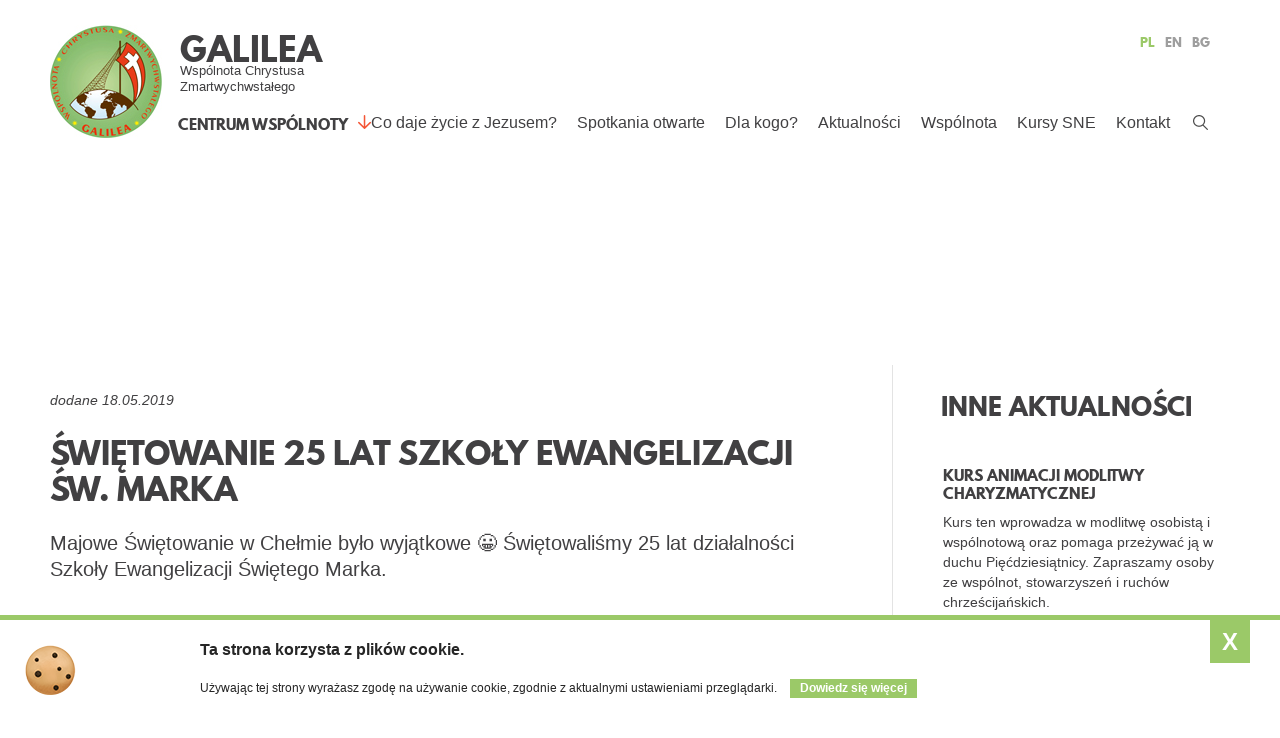

--- FILE ---
content_type: text/html; charset=UTF-8
request_url: http://galilea.you2.pl/chelm-sub/swietowanie-25-lat-szkoly-ewangelizacji-sw-marka
body_size: 14209
content:
<!doctype html>
<html lang="pl" dir="ltr">
<head>
	<meta http-equiv="Content-Type" content="text/html; charset=UTF-8"/>
  <!--<meta http-equiv="X-UA-Compatible" content="IE=edge,chrome=1">-->
  <meta name="viewport" content="width=device-width, initial-scale=1, minimum-scale=1">
<meta name="generator" content="Drupal 7 (http://drupal.org)"/>
<link rel="shortlink" href="http://www.galilea.pl/node/447"/>
  <link rel="apple-touch-icon" sizes="57x57" href="http://galilea.you2.pl/files/sites/all/themes/www/images/favicon/apple-touch-icon-57x57.png">
  <link rel="apple-touch-icon" sizes="60x60" href="http://galilea.you2.pl/files/sites/all/themes/www/images/favicon/apple-touch-icon-60x60.png">
  <link rel="apple-touch-icon" sizes="72x72" href="http://galilea.you2.pl/files/sites/all/themes/www/images/favicon/apple-touch-icon-72x72.png">
  <link rel="apple-touch-icon" sizes="76x76" href="http://galilea.you2.pl/files/sites/all/themes/www/images/favicon/apple-touch-icon-76x76.png">
  <link rel="icon" type="image/png" href="http://galilea.you2.pl/files/sites/all/themes/www/images/favicon/favicon-32x32.png" sizes="32x32">
  <link rel="icon" type="image/png" href="http://galilea.you2.pl/files/sites/all/themes/www/images/favicon/favicon-96x96.png" sizes="96x96">
  <link rel="icon" type="image/png" href="http://galilea.you2.pl/files/sites/all/themes/www/images/favicon/favicon-16x16.png" sizes="16x16">
  <link rel="manifest" href="http://galilea.you2.pl/files/sites/all/themes/www/images/favicon/manifest.json">
  <link rel="mask-icon" href="http://galilea.you2.pl/files/sites/all/themes/www/images/favicon/safari-pinned-tab.svg">
  <link rel="shortcut icon" href="http://galilea.you2.pl/files/sites/all/themes/www/images/favicon/favicon.ico">
  <meta name="msapplication-TileColor" content="#da532c">
  <meta name="msapplication-config" content="/sites/all/themes/www/images/favicon/browserconfig.xml">
  <meta name="theme-color" content="#ffffff">
  <title>Świętowanie 25 lat Szkoły Ewangelizacji św. Marka | Wspólnota GALILEA</title>
  <style media="all">
@import url("http://galilea.you2.pl/files/modules/system/system.base-oapra1.css");
@import url("http://galilea.you2.pl/files/modules/system/system.menus-oapra1.css");
@import url("http://galilea.you2.pl/files/modules/system/system.messages-oapra1.css");
@import url("http://galilea.you2.pl/files/modules/system/system.theme-oapra1.css");
</style>
<style media="all">
@import url("http://galilea.you2.pl/files/sites/all/modules/jquery_update/replace/ui/themes/base/jquery.ui.core-oapra1.css");
@import url("http://galilea.you2.pl/files/sites/all/modules/jquery_update/replace/ui/themes/base/jquery.ui.theme-oapra1.css");
</style>
<style media="all">
@import url("http://galilea.you2.pl/files/sites/all/modules/simplenews/simplenews-oapra1.css");
@import url("http://galilea.you2.pl/files/sites/all/modules/calendar/css/calendar_multiday-oapra1.css");
@import url("http://galilea.you2.pl/files/sites/all/modules/date/date_api/date-oapra1.css");
@import url("http://galilea.you2.pl/files/sites/all/modules/date/date_popup/themes/datepicker.1.7-oapra1.css");
@import url("http://galilea.you2.pl/files/modules/field/theme/field-oapra1.css");
@import url("http://galilea.you2.pl/files/sites/all/modules/logintoboggan/logintoboggan-oapra1.css");
@import url("http://galilea.you2.pl/files/modules/node/node-oapra1.css");
@import url("http://galilea.you2.pl/files/sites/all/modules/picture/picture_wysiwyg-oapra1.css");
@import url("http://galilea.you2.pl/files/modules/search/search-oapra1.css");
@import url("http://galilea.you2.pl/files/modules/user/user-oapra1.css");
@import url("http://galilea.you2.pl/files/sites/all/modules/youtube/css/youtube-oapra1.css");
@import url("http://galilea.you2.pl/files/sites/all/modules/views/css/views-oapra1.css");
@import url("http://galilea.you2.pl/files/sites/all/modules/lazyloader/lazyloader-oapra1.css");
@import url("http://galilea.you2.pl/files/sites/all/modules/ckeditor/css/ckeditor-oapra1.css");
</style>
<style media="all">
@import url("http://galilea.you2.pl/files/sites/all/modules/colorbox/styles/stockholmsyndrome/colorbox_style-oapra1.css");
@import url("http://galilea.you2.pl/files/sites/all/modules/ctools/css/ctools-oapra1.css");
@import url("http://galilea.you2.pl/files/sites/all/modules/messageclose/css/messageclose-oapra1.css");
@import url("http://galilea.you2.pl/files/sites/all/libraries/jquery-ui-multiselect-widget/jquery.multiselect-oapra1.css");
@import url("http://galilea.you2.pl/files/sites/all/libraries/jquery-ui-multiselect-widget/jquery.multiselect.filter-oapra1.css");
@import url("http://galilea.you2.pl/files/sites/all/modules/jquery_ui_multiselect_widget/jquery_ui_multiselect_widget-oapra1.css");
</style>
<style media="all">
@import url("http://galilea.you2.pl/files/sites/all/themes/www/js/cookie/cookiecuttr-oapra1.css");
@import url("http://galilea.you2.pl/files/sites/default/files/less/style.ceeqmj6-uc1zby-svg0mraojfas_juexqnigt9wd38e-oapra1.css");
</style>
  <!--[if lt IE 9]>
    <script src="http://html5shim.googlecode.com/svn/trunk/html5.js"></script>
    <script src="http://css3-mediaqueries-js.googlecode.com/svn/trunk/css3-mediaqueries.js"></script>
  <![endif]-->  
<meta name='robots' content='index, follow, max-image-preview:large, max-snippet:-1, max-video-preview:-1' />

	<!-- This site is optimized with the Yoast SEO plugin v22.6 - https://yoast.com/wordpress/plugins/seo/ -->
	<meta name="description" content="Chcieliśmy zainspirować kolejne Osoby do zaangażowania się w Szkołę, ale także rozpalić pragnienie uczestnictwa w kolejnych kursach, dlatego był lodołamacz, Intronizacja, świadectwa, czas na relacje i przedstawienie działalności Szkoły." />
	<link rel="canonical" href="http://galilea.you2.pl/chelm-sub/swietowanie-25-lat-szkoly-ewangelizacji-sw-marka/" />
	<meta property="og:type" content="article" />
	<meta property="og:title" content="Świętowanie 25 lat Szkoły Ewangelizacji św. Marka | Wspólnota GALILEA" />
	<meta property="og:description" content="Chcieliśmy zainspirować kolejne Osoby do zaangażowania się w Szkołę, ale także rozpalić pragnienie uczestnictwa w kolejnych kursach, dlatego był lodołamacz, Intronizacja, świadectwa, czas na relacje i przedstawienie działalności Szkoły." />
	<meta property="og:url" content="http://galilea.you2.pl/chelm-sub/swietowanie-25-lat-szkoly-ewangelizacji-sw-marka/" />
	<meta property="og:site_name" content="Wspólnota GALILEA" />
	<meta name="twitter:card" content="summary_large_image" />
	<meta name="twitter:label1" content="Szacowany czas czytania" />
	<meta name="twitter:data1" content="1 minuta" />
	<!-- / Yoast SEO plugin. -->


<link rel="alternate" title="oEmbed (JSON)" type="application/json+oembed" href="http://galilea.you2.pl/wp-json/oembed/1.0/embed?url=http%3A%2F%2Fgalilea.you2.pl%2Fchelm-sub%2Fswietowanie-25-lat-szkoly-ewangelizacji-sw-marka" />
<link rel="alternate" title="oEmbed (XML)" type="text/xml+oembed" href="http://galilea.you2.pl/wp-json/oembed/1.0/embed?url=http%3A%2F%2Fgalilea.you2.pl%2Fchelm-sub%2Fswietowanie-25-lat-szkoly-ewangelizacji-sw-marka&#038;format=xml" />
<style id='wp-img-auto-sizes-contain-inline-css' type='text/css'>
img:is([sizes=auto i],[sizes^="auto," i]){contain-intrinsic-size:3000px 1500px}
/*# sourceURL=wp-img-auto-sizes-contain-inline-css */
</style>
<style id='wp-emoji-styles-inline-css' type='text/css'>

	img.wp-smiley, img.emoji {
		display: inline !important;
		border: none !important;
		box-shadow: none !important;
		height: 1em !important;
		width: 1em !important;
		margin: 0 0.07em !important;
		vertical-align: -0.1em !important;
		background: none !important;
		padding: 0 !important;
	}
/*# sourceURL=wp-emoji-styles-inline-css */
</style>
<style id='wp-block-library-inline-css' type='text/css'>
:root{--wp-block-synced-color:#7a00df;--wp-block-synced-color--rgb:122,0,223;--wp-bound-block-color:var(--wp-block-synced-color);--wp-editor-canvas-background:#ddd;--wp-admin-theme-color:#007cba;--wp-admin-theme-color--rgb:0,124,186;--wp-admin-theme-color-darker-10:#006ba1;--wp-admin-theme-color-darker-10--rgb:0,107,160.5;--wp-admin-theme-color-darker-20:#005a87;--wp-admin-theme-color-darker-20--rgb:0,90,135;--wp-admin-border-width-focus:2px}@media (min-resolution:192dpi){:root{--wp-admin-border-width-focus:1.5px}}.wp-element-button{cursor:pointer}:root .has-very-light-gray-background-color{background-color:#eee}:root .has-very-dark-gray-background-color{background-color:#313131}:root .has-very-light-gray-color{color:#eee}:root .has-very-dark-gray-color{color:#313131}:root .has-vivid-green-cyan-to-vivid-cyan-blue-gradient-background{background:linear-gradient(135deg,#00d084,#0693e3)}:root .has-purple-crush-gradient-background{background:linear-gradient(135deg,#34e2e4,#4721fb 50%,#ab1dfe)}:root .has-hazy-dawn-gradient-background{background:linear-gradient(135deg,#faaca8,#dad0ec)}:root .has-subdued-olive-gradient-background{background:linear-gradient(135deg,#fafae1,#67a671)}:root .has-atomic-cream-gradient-background{background:linear-gradient(135deg,#fdd79a,#004a59)}:root .has-nightshade-gradient-background{background:linear-gradient(135deg,#330968,#31cdcf)}:root .has-midnight-gradient-background{background:linear-gradient(135deg,#020381,#2874fc)}:root{--wp--preset--font-size--normal:16px;--wp--preset--font-size--huge:42px}.has-regular-font-size{font-size:1em}.has-larger-font-size{font-size:2.625em}.has-normal-font-size{font-size:var(--wp--preset--font-size--normal)}.has-huge-font-size{font-size:var(--wp--preset--font-size--huge)}.has-text-align-center{text-align:center}.has-text-align-left{text-align:left}.has-text-align-right{text-align:right}.has-fit-text{white-space:nowrap!important}#end-resizable-editor-section{display:none}.aligncenter{clear:both}.items-justified-left{justify-content:flex-start}.items-justified-center{justify-content:center}.items-justified-right{justify-content:flex-end}.items-justified-space-between{justify-content:space-between}.screen-reader-text{border:0;clip-path:inset(50%);height:1px;margin:-1px;overflow:hidden;padding:0;position:absolute;width:1px;word-wrap:normal!important}.screen-reader-text:focus{background-color:#ddd;clip-path:none;color:#444;display:block;font-size:1em;height:auto;left:5px;line-height:normal;padding:15px 23px 14px;text-decoration:none;top:5px;width:auto;z-index:100000}html :where(.has-border-color){border-style:solid}html :where([style*=border-top-color]){border-top-style:solid}html :where([style*=border-right-color]){border-right-style:solid}html :where([style*=border-bottom-color]){border-bottom-style:solid}html :where([style*=border-left-color]){border-left-style:solid}html :where([style*=border-width]){border-style:solid}html :where([style*=border-top-width]){border-top-style:solid}html :where([style*=border-right-width]){border-right-style:solid}html :where([style*=border-bottom-width]){border-bottom-style:solid}html :where([style*=border-left-width]){border-left-style:solid}html :where(img[class*=wp-image-]){height:auto;max-width:100%}:where(figure){margin:0 0 1em}html :where(.is-position-sticky){--wp-admin--admin-bar--position-offset:var(--wp-admin--admin-bar--height,0px)}@media screen and (max-width:600px){html :where(.is-position-sticky){--wp-admin--admin-bar--position-offset:0px}}

/*# sourceURL=wp-block-library-inline-css */
</style><style id='global-styles-inline-css' type='text/css'>
:root{--wp--preset--aspect-ratio--square: 1;--wp--preset--aspect-ratio--4-3: 4/3;--wp--preset--aspect-ratio--3-4: 3/4;--wp--preset--aspect-ratio--3-2: 3/2;--wp--preset--aspect-ratio--2-3: 2/3;--wp--preset--aspect-ratio--16-9: 16/9;--wp--preset--aspect-ratio--9-16: 9/16;--wp--preset--color--black: #000000;--wp--preset--color--cyan-bluish-gray: #abb8c3;--wp--preset--color--white: #ffffff;--wp--preset--color--pale-pink: #f78da7;--wp--preset--color--vivid-red: #cf2e2e;--wp--preset--color--luminous-vivid-orange: #ff6900;--wp--preset--color--luminous-vivid-amber: #fcb900;--wp--preset--color--light-green-cyan: #7bdcb5;--wp--preset--color--vivid-green-cyan: #00d084;--wp--preset--color--pale-cyan-blue: #8ed1fc;--wp--preset--color--vivid-cyan-blue: #0693e3;--wp--preset--color--vivid-purple: #9b51e0;--wp--preset--gradient--vivid-cyan-blue-to-vivid-purple: linear-gradient(135deg,rgb(6,147,227) 0%,rgb(155,81,224) 100%);--wp--preset--gradient--light-green-cyan-to-vivid-green-cyan: linear-gradient(135deg,rgb(122,220,180) 0%,rgb(0,208,130) 100%);--wp--preset--gradient--luminous-vivid-amber-to-luminous-vivid-orange: linear-gradient(135deg,rgb(252,185,0) 0%,rgb(255,105,0) 100%);--wp--preset--gradient--luminous-vivid-orange-to-vivid-red: linear-gradient(135deg,rgb(255,105,0) 0%,rgb(207,46,46) 100%);--wp--preset--gradient--very-light-gray-to-cyan-bluish-gray: linear-gradient(135deg,rgb(238,238,238) 0%,rgb(169,184,195) 100%);--wp--preset--gradient--cool-to-warm-spectrum: linear-gradient(135deg,rgb(74,234,220) 0%,rgb(151,120,209) 20%,rgb(207,42,186) 40%,rgb(238,44,130) 60%,rgb(251,105,98) 80%,rgb(254,248,76) 100%);--wp--preset--gradient--blush-light-purple: linear-gradient(135deg,rgb(255,206,236) 0%,rgb(152,150,240) 100%);--wp--preset--gradient--blush-bordeaux: linear-gradient(135deg,rgb(254,205,165) 0%,rgb(254,45,45) 50%,rgb(107,0,62) 100%);--wp--preset--gradient--luminous-dusk: linear-gradient(135deg,rgb(255,203,112) 0%,rgb(199,81,192) 50%,rgb(65,88,208) 100%);--wp--preset--gradient--pale-ocean: linear-gradient(135deg,rgb(255,245,203) 0%,rgb(182,227,212) 50%,rgb(51,167,181) 100%);--wp--preset--gradient--electric-grass: linear-gradient(135deg,rgb(202,248,128) 0%,rgb(113,206,126) 100%);--wp--preset--gradient--midnight: linear-gradient(135deg,rgb(2,3,129) 0%,rgb(40,116,252) 100%);--wp--preset--font-size--small: 13px;--wp--preset--font-size--medium: 20px;--wp--preset--font-size--large: 36px;--wp--preset--font-size--x-large: 42px;--wp--preset--spacing--20: 0.44rem;--wp--preset--spacing--30: 0.67rem;--wp--preset--spacing--40: 1rem;--wp--preset--spacing--50: 1.5rem;--wp--preset--spacing--60: 2.25rem;--wp--preset--spacing--70: 3.38rem;--wp--preset--spacing--80: 5.06rem;--wp--preset--shadow--natural: 6px 6px 9px rgba(0, 0, 0, 0.2);--wp--preset--shadow--deep: 12px 12px 50px rgba(0, 0, 0, 0.4);--wp--preset--shadow--sharp: 6px 6px 0px rgba(0, 0, 0, 0.2);--wp--preset--shadow--outlined: 6px 6px 0px -3px rgb(255, 255, 255), 6px 6px rgb(0, 0, 0);--wp--preset--shadow--crisp: 6px 6px 0px rgb(0, 0, 0);}:where(.is-layout-flex){gap: 0.5em;}:where(.is-layout-grid){gap: 0.5em;}body .is-layout-flex{display: flex;}.is-layout-flex{flex-wrap: wrap;align-items: center;}.is-layout-flex > :is(*, div){margin: 0;}body .is-layout-grid{display: grid;}.is-layout-grid > :is(*, div){margin: 0;}:where(.wp-block-columns.is-layout-flex){gap: 2em;}:where(.wp-block-columns.is-layout-grid){gap: 2em;}:where(.wp-block-post-template.is-layout-flex){gap: 1.25em;}:where(.wp-block-post-template.is-layout-grid){gap: 1.25em;}.has-black-color{color: var(--wp--preset--color--black) !important;}.has-cyan-bluish-gray-color{color: var(--wp--preset--color--cyan-bluish-gray) !important;}.has-white-color{color: var(--wp--preset--color--white) !important;}.has-pale-pink-color{color: var(--wp--preset--color--pale-pink) !important;}.has-vivid-red-color{color: var(--wp--preset--color--vivid-red) !important;}.has-luminous-vivid-orange-color{color: var(--wp--preset--color--luminous-vivid-orange) !important;}.has-luminous-vivid-amber-color{color: var(--wp--preset--color--luminous-vivid-amber) !important;}.has-light-green-cyan-color{color: var(--wp--preset--color--light-green-cyan) !important;}.has-vivid-green-cyan-color{color: var(--wp--preset--color--vivid-green-cyan) !important;}.has-pale-cyan-blue-color{color: var(--wp--preset--color--pale-cyan-blue) !important;}.has-vivid-cyan-blue-color{color: var(--wp--preset--color--vivid-cyan-blue) !important;}.has-vivid-purple-color{color: var(--wp--preset--color--vivid-purple) !important;}.has-black-background-color{background-color: var(--wp--preset--color--black) !important;}.has-cyan-bluish-gray-background-color{background-color: var(--wp--preset--color--cyan-bluish-gray) !important;}.has-white-background-color{background-color: var(--wp--preset--color--white) !important;}.has-pale-pink-background-color{background-color: var(--wp--preset--color--pale-pink) !important;}.has-vivid-red-background-color{background-color: var(--wp--preset--color--vivid-red) !important;}.has-luminous-vivid-orange-background-color{background-color: var(--wp--preset--color--luminous-vivid-orange) !important;}.has-luminous-vivid-amber-background-color{background-color: var(--wp--preset--color--luminous-vivid-amber) !important;}.has-light-green-cyan-background-color{background-color: var(--wp--preset--color--light-green-cyan) !important;}.has-vivid-green-cyan-background-color{background-color: var(--wp--preset--color--vivid-green-cyan) !important;}.has-pale-cyan-blue-background-color{background-color: var(--wp--preset--color--pale-cyan-blue) !important;}.has-vivid-cyan-blue-background-color{background-color: var(--wp--preset--color--vivid-cyan-blue) !important;}.has-vivid-purple-background-color{background-color: var(--wp--preset--color--vivid-purple) !important;}.has-black-border-color{border-color: var(--wp--preset--color--black) !important;}.has-cyan-bluish-gray-border-color{border-color: var(--wp--preset--color--cyan-bluish-gray) !important;}.has-white-border-color{border-color: var(--wp--preset--color--white) !important;}.has-pale-pink-border-color{border-color: var(--wp--preset--color--pale-pink) !important;}.has-vivid-red-border-color{border-color: var(--wp--preset--color--vivid-red) !important;}.has-luminous-vivid-orange-border-color{border-color: var(--wp--preset--color--luminous-vivid-orange) !important;}.has-luminous-vivid-amber-border-color{border-color: var(--wp--preset--color--luminous-vivid-amber) !important;}.has-light-green-cyan-border-color{border-color: var(--wp--preset--color--light-green-cyan) !important;}.has-vivid-green-cyan-border-color{border-color: var(--wp--preset--color--vivid-green-cyan) !important;}.has-pale-cyan-blue-border-color{border-color: var(--wp--preset--color--pale-cyan-blue) !important;}.has-vivid-cyan-blue-border-color{border-color: var(--wp--preset--color--vivid-cyan-blue) !important;}.has-vivid-purple-border-color{border-color: var(--wp--preset--color--vivid-purple) !important;}.has-vivid-cyan-blue-to-vivid-purple-gradient-background{background: var(--wp--preset--gradient--vivid-cyan-blue-to-vivid-purple) !important;}.has-light-green-cyan-to-vivid-green-cyan-gradient-background{background: var(--wp--preset--gradient--light-green-cyan-to-vivid-green-cyan) !important;}.has-luminous-vivid-amber-to-luminous-vivid-orange-gradient-background{background: var(--wp--preset--gradient--luminous-vivid-amber-to-luminous-vivid-orange) !important;}.has-luminous-vivid-orange-to-vivid-red-gradient-background{background: var(--wp--preset--gradient--luminous-vivid-orange-to-vivid-red) !important;}.has-very-light-gray-to-cyan-bluish-gray-gradient-background{background: var(--wp--preset--gradient--very-light-gray-to-cyan-bluish-gray) !important;}.has-cool-to-warm-spectrum-gradient-background{background: var(--wp--preset--gradient--cool-to-warm-spectrum) !important;}.has-blush-light-purple-gradient-background{background: var(--wp--preset--gradient--blush-light-purple) !important;}.has-blush-bordeaux-gradient-background{background: var(--wp--preset--gradient--blush-bordeaux) !important;}.has-luminous-dusk-gradient-background{background: var(--wp--preset--gradient--luminous-dusk) !important;}.has-pale-ocean-gradient-background{background: var(--wp--preset--gradient--pale-ocean) !important;}.has-electric-grass-gradient-background{background: var(--wp--preset--gradient--electric-grass) !important;}.has-midnight-gradient-background{background: var(--wp--preset--gradient--midnight) !important;}.has-small-font-size{font-size: var(--wp--preset--font-size--small) !important;}.has-medium-font-size{font-size: var(--wp--preset--font-size--medium) !important;}.has-large-font-size{font-size: var(--wp--preset--font-size--large) !important;}.has-x-large-font-size{font-size: var(--wp--preset--font-size--x-large) !important;}
/*# sourceURL=global-styles-inline-css */
</style>

<style id='classic-theme-styles-inline-css' type='text/css'>
/*! This file is auto-generated */
.wp-block-button__link{color:#fff;background-color:#32373c;border-radius:9999px;box-shadow:none;text-decoration:none;padding:calc(.667em + 2px) calc(1.333em + 2px);font-size:1.125em}.wp-block-file__button{background:#32373c;color:#fff;text-decoration:none}
/*# sourceURL=/wp-includes/css/classic-themes.min.css */
</style>
<!--n2css--><link rel="https://api.w.org/" href="http://galilea.you2.pl/wp-json/" /><link rel="alternate" title="JSON" type="application/json" href="http://galilea.you2.pl/wp-json/wp/v2/pages/429" /><link rel="EditURI" type="application/rsd+xml" title="RSD" href="http://galilea.you2.pl/xmlrpc.php?rsd" />
<meta name="generator" content="WordPress 6.9" />
<link rel='shortlink' href='http://galilea.you2.pl/?p=429' />
</head>
<body class="html not-front not-logged-in no-sidebars page-node page-node- page-node-447 node-type-article-news user-">
    <header id="header" class="wrapper">
  <div class="container">
    <a class="logo" href="http://galilea.you2.pl">
      <h1>GALILEA</h1>
      <h2>Wspólnota Chrystusa Zmartwychwstałego</h2>  
    </a>
      <div class="region region-winnice">
    <section id="block-views-winnice-block" class="block block-views">
    <h2>CENTRUM WSPÓLNOTY</h2>
    <div class="content">
    <div class="view view-winnice view-id-winnice view-display-id-block view-dom-id-48fcc93109d94322728a393015119920">
      <div class="view-content">
      <div class="item-list">      <h3>CENTRUM WSPÓLNOTY</h3>
    <ul>          <li class="views-row views-row-1 views-row-odd views-row-first views-row-last">  
  <div class="views-field views-field-name">        <span class="field-content"><a href="http://galilea.you2.pl">WZGÓRZE MIŁOSIERDZIA</a></span>  </div></li>
      </ul></div><div class="item-list">      <h3>Polska</h3>
    <ul>          <li class="views-row views-row-1 views-row-odd views-row-first">  
  <div class="views-field views-field-name">        <span class="field-content"><a href="http://galilea.you2.pl/stryszawa-sub/index">Beskidzka</a></span>  </div></li>
          <li class="views-row views-row-2 views-row-even">  
  <div class="views-field views-field-name">        <span class="field-content"><a href="http://galilea.you2.pl/bielsko-sub/index">Bielsko</a></span>  </div></li>
          <li class="views-row views-row-3 views-row-odd">  
  <div class="views-field views-field-name">        <span class="field-content"><a href="http://galilea.you2.pl/chelm-sub/index">Chełm</a></span>  </div></li>
          <li class="views-row views-row-4 views-row-even">  
  <div class="views-field views-field-name">        <span class="field-content"><a href="http://galilea.you2.pl/jelenia-sub/index">Jelenia Góra</a></span>  </div></li>
          <li class="views-row views-row-5 views-row-odd">  
  <div class="views-field views-field-name">        <span class="field-content"><a href="http://galilea.you2.pl/krakow-sub/index">Kraków</a></span>  </div></li>
          <li class="views-row views-row-6 views-row-even">  
  <div class="views-field views-field-name">        <span class="field-content"><a href="http://galilea.you2.pl/lublin-sub/index">Lublin</a></span>  </div></li>
          <li class="views-row views-row-7 views-row-odd">  
  <div class="views-field views-field-name">        <span class="field-content"><a href="http://galilea.you2.pl/pomorze-sub/index">Pomorze</a></span>  </div></li>
          <li class="views-row views-row-8 views-row-even">  
  <div class="views-field views-field-name">        <span class="field-content"><a href="http://galilea.you2.pl/radom-sub/index">Radom</a></span>  </div></li>
          <li class="views-row views-row-9 views-row-odd">  
  <div class="views-field views-field-name">        <span class="field-content"><a href="http://galilea.you2.pl/slask-sub/index">Śląsk</a></span>  </div></li>
          <li class="views-row views-row-10 views-row-even">  
  <div class="views-field views-field-name">        <span class="field-content"><a href="http://galilea.you2.pl/warszawa-sub/index">Warszawa</a></span>  </div></li>
          <li class="views-row views-row-11 views-row-odd">  
  <div class="views-field views-field-name">        <span class="field-content"><a href="http://galilea.you2.pl/wielkopolska-sub/index">Wielkopolska</a></span>  </div></li>
          <li class="views-row views-row-12 views-row-even views-row-last">  
  <div class="views-field views-field-name">        <span class="field-content"><a href="http://galilea.you2.pl/zamosc-sub/index">Zamość</a></span>  </div></li>
      </ul></div><div class="item-list">      <h3>Europa</h3>
    <ul>          <li class="views-row views-row-1 views-row-odd views-row-first">  
  <div class="views-field views-field-name">        <span class="field-content"><a href="http://galilea.you2.pl/wieden-sub/index">Austria</a></span>  </div></li>
          <li class="views-row views-row-2 views-row-even">  
  <div class="views-field views-field-name">        <span class="field-content">Bułgaria</span>  </div></li>
          <li class="views-row views-row-3 views-row-odd">  
  <div class="views-field views-field-name">        <span class="field-content"><a href="http://galilea.you2.pl/czechy-sub/index">Czechy</a></span>  </div></li>
          <li class="views-row views-row-4 views-row-even">  
  <div class="views-field views-field-name">        <span class="field-content"><a href="http://galilea.you2.pl/holandia-sub/index">Holandia</a></span>  </div></li>
          <li class="views-row views-row-5 views-row-odd">  
  <div class="views-field views-field-name">        <span class="field-content"><a href="http://galilea.you2.pl/niemcy-sub/index">Niemcy</a></span>  </div></li>
          <li class="views-row views-row-6 views-row-even">  
  <div class="views-field views-field-name">        <span class="field-content">Ukraina</span>  </div></li>
          <li class="views-row views-row-7 views-row-odd views-row-last">  
  <div class="views-field views-field-name">        <span class="field-content"><a href="http://galilea.you2.pl/uk-sub/index">Wielka Brytania</a></span>  </div></li>
      </ul></div>    </div>
</div>  </div>
</section>  </div>
    <button class="menu-toggle">
      <span class="icons">
        <span class="icon-bar bar-1"></span>
        <span class="icon-bar bar-2"></span>
        <span class="icon-bar bar-3"></span>
      </span>
    </button> 
    <div class="top">
      <button type="button" class="search-toggle"> </button>
        <div class="region region-elements">
    <section id="block-block-8" class="block block-block">
      <div class="content">
    <ul><li><a href="http://galilea.you2.pl">PL</a></li>
<li><a href="http://galilea.you2.pl/en">EN</a></li>
<li><a href="http://galilea.you2.pl/bg">BG</a></li>
</ul>  </div>
</section><section id="block-search-form" class="block block-search">
      <div class="content">
    <form action="http://galilea.you2.pl/7-darow-ducha-swietego" method="post" id="search-block-form" accept-charset="UTF-8"><div><div class="container-inline">
      <h2 class="element-invisible">Formularz wyszukiwania</h2>
    <div class="form-item form-type-searchfield form-item-search-block-form">
  <label class="element-invisible" for="edit-search-block-form--2">Szukaj </label>
 <input title="Wprowadź słowa, które mają zostać wyszukane." placeholder="Szukaj" type="search" id="edit-search-block-form--2" name="search_block_form" value="" size="15" maxlength="128" class="form-text form-search"/>
</div>
<div class="form-actions form-wrapper" id="edit-actions"><input type="submit" id="edit-submit" name="op" value="Szukaj" class="form-submit"/></div><input type="hidden" name="form_build_id" value="form-mWTCsy3NIGjRQyrWOd_4nOXbMXn0NAPxxY1LNN6-HD0"/>
<input type="hidden" name="form_id" value="search_block_form"/>
</div>
</div></form>  </div>
</section>  </div>
      <nav class="nav" role="navigation">  
          <div class="region region-navigation">
    <section id="block-menu-block-1" class="block block-menu-block">
      <div class="content">
    <div class="menu-block-wrapper menu-block-1 menu-name-main-menu parent-mlid-0 menu-level-1">
  <ul class="menu clearfix"><li class="first expanded menu-mlid-977"><a href="http://galilea.you2.pl/swiadectwa">Co daje życie z Jezusem?</a><ul class="menu clearfix"><li class="first leaf menu-mlid-1174"><a href="http://galilea.you2.pl/co-daje-zycie-z-jezusem/jak-spotkac-jezusa">Jak spotkać Jezusa?</a></li>
<li class="last leaf menu-mlid-1173"><a href="http://galilea.you2.pl/swiadectwa">Świadectwa (video)</a></li>
</ul></li>
<li class="expanded menu-mlid-978"><a href="http://galilea.you2.pl/spotkania-otwarte/domy-zmartwychwstania">Spotkania otwarte</a><ul class="menu clearfix"><li class="first leaf menu-mlid-1216"><a href="http://galilea.you2.pl/spotkania-otwarte/jestem-pierwszy-raz">Jestem pierwszy raz</a></li>
<li class="leaf menu-mlid-988"><a href="http://galilea.you2.pl/spotkania-otwarte/domy-zmartwychwstania">Małe grupy</a></li>
<li class="leaf menu-mlid-987"><a href="http://galilea.you2.pl/spotkania-otwarte/kurs-nowe-zycie">Kurs Nowe Życie</a></li>
<li class="leaf menu-mlid-986"><a href="http://galilea.you2.pl/spotkania-otwarte/wieczor-chwaly">Wieczór Chwały</a></li>
<li class="leaf menu-mlid-1477"><a href="http://galilea.you2.pl/spotkania-otwarte/warsztaty-odnowy-wiary">Warsztaty Odnowy Wiary</a></li>
<li class="leaf menu-mlid-1175"><a href="http://galilea.you2.pl/spotkania-otwarte/kurs-alfa">Kurs Alfa</a></li>
<li class="leaf menu-mlid-1176"><a href="http://galilea.you2.pl/spotkania-otwarte/modlitwa-wstawiennicza">Modlitwa wstawiennicza</a></li>
<li class="last leaf menu-mlid-1177"><a href="http://galilea.you2.pl/spotkania-otwarte/formularz-intencji">Formularz intencji</a></li>
</ul></li>
<li class="expanded menu-mlid-981"><a href="http://galilea.you2.pl/dla-kogo/mlodzi-dla-mlodych" title="">Dla kogo?</a><ul class="menu clearfix"><li class="first leaf menu-mlid-985"><a href="http://galilea.you2.pl/dla-kogo/mlodzi-dla-mlodych">Młodzi dla młodych</a></li>
<li class="leaf menu-mlid-984"><a href="http://galilea.you2.pl/dla-kogo/kobiety">Kobiety</a></li>
<li class="leaf menu-mlid-983"><a href="http://galilea.you2.pl/dla-kogo/przymierze-mezczyzn-bracia-zmartwychwstania">Przymierze mężczyzn</a></li>
<li class="leaf menu-mlid-982"><a href="http://galilea.you2.pl/dla-kogo/malzenstwa">Małżeństwa</a></li>
<li class="last leaf menu-mlid-1211"><a href="http://galilea.you2.pl/dla-kogo/ksieza">Księża</a></li>
</ul></li>
<li class="expanded menu-mlid-619"><a href="http://galilea.you2.pl/aktualnosci" title="">Aktualności</a><ul class="menu clearfix"><li class="first leaf menu-mlid-1178"><a href="http://galilea.you2.pl/aktualnosci">Zobacz aktualności</a></li>
<li class="leaf menu-mlid-1179"><a href="http://galilea.you2.pl/kalendarz">Kalendarz wydarzeń</a></li>
<li class="last leaf menu-mlid-1218"><a href="http://galilea.you2.pl/aktualnosci/artykuly">Artykuły</a></li>
</ul></li>
<li class="expanded menu-mlid-976"><a href="http://galilea.you2.pl/wspolnota/o-wspolnocie">Wspólnota</a><ul class="menu clearfix"><li class="first expanded menu-mlid-1180"><a href="http://galilea.you2.pl/wspolnota/o-wspolnocie" title="">Kim jesteśmy</a><ul class="menu clearfix"><li class="first leaf menu-mlid-1182"><a href="http://galilea.you2.pl/wspolnota/o-wspolnocie">O Wspólnocie</a></li>
<li class="leaf menu-mlid-1183"><a href="http://galilea.you2.pl/wspolnota/deklaracja-celu-i-misji">Deklaracja Celu i Misji</a></li>
<li class="leaf menu-mlid-1184"><a href="http://galilea.you2.pl/wspolnota/ewangelizacja">Ewangelizacja</a></li>
<li class="leaf menu-mlid-1185"><a href="http://galilea.you2.pl/wspolnota/duchowosc-i-imie">Duchowość i imię</a></li>
<li class="leaf menu-mlid-1186"><a href="http://galilea.you2.pl/wspolnota/formacja-duchowa">Formacja duchowa</a></li>
<li class="leaf menu-mlid-1188"><a href="http://galilea.you2.pl/wspolnota/historia-wspolnoty">Historia Wspólnoty</a></li>
<li class="leaf menu-mlid-1189"><a href="http://galilea.you2.pl/wspolnota/pasterz">Pasterz</a></li>
<li class="leaf menu-mlid-1190"><a href="http://galilea.you2.pl/wspolnota/centrum-wspolnoty">Centrum</a></li>
<li class="last leaf menu-mlid-1191"><a href="http://galilea.you2.pl/wspolnota/logo-wspolnoty">Logo</a></li>
</ul></li>
<li class="expanded menu-mlid-1181"><a href="http://galilea.you2.pl/gdzie-jestesmy">Gdzie jesteśmy</a><ul class="menu clearfix"><li class="first last leaf menu-mlid-1568"><a href="http://galilea.you2.pl/gdzie-jestesmy" title="">Nasze lokalizacje</a></li>
</ul></li>
<li class="expanded menu-mlid-1569"><a href="http://galilea.you2.pl/misja-w-afryce">Misje Wspólnoty</a><ul class="menu clearfix"><li class="first leaf menu-mlid-1572"><a href="http://galilea.you2.pl/misja-w-afryce" title="">Misje w Afryce</a></li>
<li class="leaf menu-mlid-1573"><a href="http://galilea.you2.pl/misjonarze-w-afryce">Misjonarze w Afryce</a></li>
<li class="leaf menu-mlid-1570"><a href="https://docs.google.com/forms/d/1SLoCRXam52MoVp8jWKEGzxo5zJca8aeSgeHw-Eamqco" title="">Zgłoszenie na misje w Afryce</a></li>
<li class="last leaf menu-mlid-1571"><a href="https://docs.google.com/forms/d/1kOG8LbA1KHs9RtztTHHgD9-grVh_BjFS5BOTWHD2NGo" title="">Zgłoszenie na misje w Europie</a></li>
</ul></li>
<li class="leaf menu-mlid-940"><a href="http://galilea.you2.pl/galeria">Galeria</a></li>
<li class="last leaf menu-mlid-1478"><a href="http://galilea.you2.pl/wspolnota/dar-na-ewangelizacje">Wesprzyj nas</a></li>
</ul></li>
<li class="expanded menu-mlid-980"><a href="http://galilea.you2.pl/sne/czym-jest-sne" title="">Kursy SNE</a><ul class="menu clearfix"><li class="first leaf menu-mlid-1192"><a href="http://galilea.you2.pl/sne/czym-jest-sne">Czym jest SNE?</a></li>
<li class="leaf menu-mlid-1193"><a href="http://galilea.you2.pl/sne/program-sne" title="Zobacz jakie kursy planujemy w Winnicy w roku 2016">Program 2018</a></li>
<li class="leaf menu-mlid-1194"><a href="http://galilea.you2.pl/sne/opis-kursow">Opis kursów</a></li>
<li class="leaf menu-mlid-1195"><a href="http://galilea.you2.pl/sne/relacje-z-kursow">Relacje z kursów</a></li>
<li class="last leaf menu-mlid-1197"><a href="http://www.nowaewangelizacja.eu/" title="">SESA Polska</a></li>
</ul></li>
<li class="last leaf menu-mlid-622"><a href="http://galilea.you2.pl/kontakt">Kontakt</a></li>
</ul></div>
  </div>
</section>  </div>
      </nav>
    </div> 	 
  </div>      
</header>		<link rel="stylesheet" type="text/css" media="all" href="http://galilea.you2.pl/wp-content/themes/djja7alsi069hrzdyafo3214253/style.css" />
	<section id="top" class="wrapper">
  <div class="container">    
      <div class="region region-top">
    <section id="block-block-21" class="block block-block">
    <h2>AKTUALNOŚCI</h2>
    <div class="content">
    <p class="adwo2qafu3tvb022o"></p>
  </div>
</section>  </div>
  </div>
</section>
<main id="content" class="wrapper">
  <div class="container">
          <div id="breadcrumb"><a class="breadcrumb_home" style="display:none;" href="http://galilea.you2.pl/chelm-sub/index">Strona główna</a> / <strong><span class="breadcrumb-title" style="display:none;">Świętowanie 25 lat Szkoły Ewangelizacji św. Marka</span></strong></div>   
    <div id="main-container" class="container not-full">
                    <div class="tabs">
                  </div>
                        <div class="field field-name-field-data field-type-datetime field-label-hidden">
    <div class="field-items">
          <div class="field-item even">dodane <span class="date-display-single" property="dc:date" datatype="xsd:dateTime" content="2019-05-18T00:30:00+02:00">18.05.2019</span></div>
      </div>
</div>                    <h1 class="title" id="page-title">
          Świętowanie 25 lat Szkoły Ewangelizacji św. Marka        </h1>
        <div class="region region-content">
    <section id="block-system-main" class="block block-system">
      <div class="content">
    <article id="node-426" class="node node-article-news node-promoted node-full clearfix" about="/swietowanie-25-lat-szkoly-ewangelizacji-sw-marka" typeof="sioc:Item foaf:Document">
      <span property="dc:title" content="Świętowanie 25 lat Szkoły Ewangelizacji św. Marka" class="rdf-meta element-hidden">&nbsp;</span>    <div class="content clearfix">
    <div class="field field-name-field-nag field-type-text-long field-label-hidden">
    <div class="field-items">
          <div class="field-item even">Majowe Świętowanie w Chełmie było wyjątkowe 😀 Świętowaliśmy 25 lat działalności Szkoły Ewangelizacji Świętego Marka.</div>
      </div>
</div><div class="field field-name-field-image field-type-image field-label-hidden">
    <div class="field-items">
          <div class="field-item even"></div>
      </div>
</div><div class="field field-name-body field-type-text-with-summary field-label-hidden">
    <div class="field-items">
          <div class="field-item even" property="content:encoded"><p class="adwo2qafu3tvb022o"><span style="color: rgb(28, 30, 33); font-family: Helvetica, Arial, sans-serif; font-size: 14px; background-color: rgb(255, 255, 255);">Chcieliśmy zainspirować kolejne Osoby do zaangażowania się w Szkołę, ale także rozpalić pragnienie uczestnictwa w kolejnych kursach, dlatego był lodołamacz, Intronizacja, świadectwa, czas na relacje i przedstawienie działalności Szkoły. </span></p>
<p class="adwo2qafu3tvb022o"><span style="color: rgb(28, 30, 33); font-family: Helvetica, Arial, sans-serif; font-size: 14px; background-color: rgb(255, 255, 255);">19 osób odnowiło również Przymoierze z Bogiem oraz Braćmi i Siostrami Wspólnoty Chrystusa Zmartwychwstałego GALILEA 🙂</span></p>
<p class="adwo2qafu3tvb022o"><span style="color: rgb(28, 30, 33); font-family: Helvetica, Arial, sans-serif; font-size: 14px; background-color: rgb(255, 255, 255);">Oto nasza fotorelacja </span><span class="_47e3 _5mfr" style="line-height: 0; vertical-align: middle; margin: 0px 1px; font-family: Helvetica, Arial, sans-serif; color: rgb(28, 30, 33); font-size: 14px; background-color: rgb(255, 255, 255);" title="Emotikon grin"><img decoding="async" alt="" class="img" height="16" role="presentation" src="http://galilea.you2.pl/files/images/emoji.php/v9/t51/1/16/1f603.png" style="border: 0px; vertical-align: -3px;" width="16"/><span aria-hidden="true" class="_7oe" style="display: inline; font-size: 0px; width: 0px; font-family: inherit;">😀</span></span></p>
</div>
      </div>
</div><div class="field field-name-field-galeria field-type-image field-label-hidden">
    <div class="field-items">
          <div class="field-item even"><a href="#"></a></div>
          <div class="field-item odd"><a href="#"></a></div>
          <div class="field-item even"><a href="#"></a></div>
          <div class="field-item odd"><a href="#"></a></div>
          <div class="field-item even"><a href="#"></a></div>
          <div class="field-item odd"><a href="#"></a></div>
          <div class="field-item even"><a href="#"></a></div>
          <div class="field-item odd"><a href="#"></a></div>
          <div class="field-item even"><a href="#"></a></div>
          <div class="field-item odd"><a href="#"></a></div>
          <div class="field-item even"><a href="#"></a></div>
          <div class="field-item odd"><a href="#"></a></div>
          <div class="field-item even"><a href="#"></a></div>
          <div class="field-item odd"><a href="#"></a></div>
          <div class="field-item even"><a href="#"></a></div>
          <div class="field-item odd"><a href="#"></a></div>
          <div class="field-item even"><a href="#"></a></div>
          <div class="field-item odd"><a href="#"></a></div>
          <div class="field-item even"><a href="#"></a></div>
      </div>
</div>  </div>
    </article>
  </div>
</section>  </div>
    </div>
                    <div id="sidebar"> 
            <div class="region region-sidebar">
    <section id="block-views-aktualnosci-block-1" class="block block-views">
    <h2>INNE AKTUALNOŚCI</h2>
    <div class="content">
    <div class="view view-aktualnosci view-id-aktualnosci view-display-id-block_1 view-dom-id-980ba2f4f2e85a87ea5d81e1d5367f1c">
      <div class="view-header">
      <p class="adwo2qafu3tvb022o"><a href="http://galilea.you2.pl/chelm-sub/aktualnosci">ZOBACZ WSZYSTKIE</a></p>
    </div>
      <div class="view-content">
        <div class="views-row views-row-1 views-row-odd views-row-first -field-wyroznione">
          <a href="http://galilea.you2.pl/chelm-sub/kurs-animacji-modlitwy-charyzmatycznej-1">
<span class="title">Kurs Animacji Modlitwy Charyzmatycznej</span>
<span class="nag">Kurs ten wprowadza w modlitwę osobistą i wspólnotową oraz pomaga przeżywać ją w duchu Pięćdziesiątnicy. Zapraszamy osoby ze wspólnot, stowarzyszeń i ruchów chrześcijańskich.</span></a>    </div>
  <div class="views-row views-row-2 views-row-even -field-wyroznione">
          <a href="http://galilea.you2.pl/chelm-sub/ewangelizacja-w-okszowie">
<span class="title">Ewangelizacja w Okszowie</span>
<span class="nag">W niedzielę 27.01.2018r. na zaproszenie ks. Proboszcza Andrzeja Serafińczuka odbyła się w parafii św. Maksymiliana Marii Kolbego w Okszowie niedziela ewangelizacyjna zorganizowana przez naszą Wspólnotę. Zapraszamy na krótką fotorealcję.</span></a>    </div>
  <div class="views-row views-row-3 views-row-odd views-row-last -field-wyroznione">
          <a href="http://galilea.you2.pl/chelm-sub/relacja-z-kursu-jan">
<span class="title">Relacja z kursu Jan</span>
<span class="nag">W dniach 25-29.07. odbył się Kurs Jan, w którym udział wzięło 50 uczniów Pana. Zachęcamy do przeczytania świadectw i obejrzenia naszej galerii 🙂</span></a>    </div>
    </div>
      <div class="view-footer">
      <p class="adwo2qafu3tvb022o"><a href="http://galilea.you2.pl/chelm-sub/aktualnosci">ZOBACZ WSZYSTKIE</a></p>
    </div>
</div>  </div>
</section>  </div>
        </div>
        <div class="links">
          </div>
  </div>
</main>
<div id="bloki" class="wrapper">
  <div class="container">
      <div class="region region-bloki">
    <section id="block-menu-block-3" class="block block-menu-block">
      <div class="content">
    <div class="menu-block-wrapper menu-block-3 menu-name-main-menu parent-mlid-0 menu-level-1">
  <ul class="menu clearfix"><li class="first expanded menu-mlid-977"><a href="http://galilea.you2.pl/chelm-sub/swiadectwa">Co daje życie z Jezusem?</a><ul class="menu clearfix"><li class="first leaf menu-mlid-1174"><a href="http://galilea.you2.pl/chelm-sub/co-daje-zycie-z-jezusem/jak-spotkac-jezusa">Jak spotkać Jezusa?</a></li>
<li class="last leaf menu-mlid-1173"><a href="http://galilea.you2.pl/chelm-sub/swiadectwa">Świadectwa (video)</a></li>
</ul></li>
<li class="expanded menu-mlid-978"><a href="http://galilea.you2.pl/chelm-sub/spotkania-otwarte/domy-zmartwychwstania">Spotkania otwarte</a><ul class="menu clearfix"><li class="first leaf menu-mlid-1216"><a href="http://galilea.you2.pl/chelm-sub/spotkania-otwarte/jestem-pierwszy-raz">Jestem pierwszy raz</a></li>
<li class="leaf menu-mlid-988"><a href="http://galilea.you2.pl/chelm-sub/spotkania-otwarte/domy-zmartwychwstania">Małe grupy</a></li>
<li class="leaf menu-mlid-987"><a href="http://galilea.you2.pl/chelm-sub/spotkania-otwarte/kurs-nowe-zycie">Kurs Nowe Życie</a></li>
<li class="leaf menu-mlid-986"><a href="http://galilea.you2.pl/chelm-sub/spotkania-otwarte/wieczor-chwaly">Wieczór Chwały</a></li>
<li class="leaf menu-mlid-1477"><a href="http://galilea.you2.pl/chelm-sub/spotkania-otwarte/warsztaty-odnowy-wiary">Warsztaty Odnowy Wiary</a></li>
<li class="leaf menu-mlid-1175"><a href="http://galilea.you2.pl/chelm-sub/spotkania-otwarte/kurs-alfa">Kurs Alfa</a></li>
<li class="leaf menu-mlid-1176"><a href="http://galilea.you2.pl/chelm-sub/spotkania-otwarte/modlitwa-wstawiennicza">Modlitwa wstawiennicza</a></li>
<li class="last leaf menu-mlid-1177"><a href="http://galilea.you2.pl/chelm-sub/spotkania-otwarte/formularz-intencji">Formularz intencji</a></li>
</ul></li>
<li class="expanded menu-mlid-981"><a href="http://galilea.you2.pl/chelm-sub/dla-kogo/mlodzi-dla-mlodych" title="">Dla kogo?</a><ul class="menu clearfix"><li class="first leaf menu-mlid-985"><a href="http://galilea.you2.pl/chelm-sub/dla-kogo/mlodzi-dla-mlodych">Młodzi dla młodych</a></li>
<li class="leaf menu-mlid-984"><a href="http://galilea.you2.pl/chelm-sub/dla-kogo/kobiety">Kobiety</a></li>
<li class="leaf menu-mlid-983"><a href="http://galilea.you2.pl/chelm-sub/dla-kogo/przymierze-mezczyzn-bracia-zmartwychwstania">Przymierze mężczyzn</a></li>
<li class="leaf menu-mlid-982"><a href="http://galilea.you2.pl/chelm-sub/dla-kogo/malzenstwa">Małżeństwa</a></li>
<li class="last leaf menu-mlid-1211"><a href="http://galilea.you2.pl/chelm-sub/dla-kogo/ksieza">Księża</a></li>
</ul></li>
<li class="expanded menu-mlid-1573"><a href="http://galilea.you2.pl/chelm-sub/aktualnosci">Aktualności</a><ul class="menu clearfix"><li class="first leaf menu-mlid-1575"><a href="http://galilea.you2.pl/chelm-sub/aktualnosci" title="">Zobacz aktualności</a></li>
<li class="leaf menu-mlid-1571"><a href="http://galilea.you2.pl/chelm-sub/aktualnosci/kalendarz-wydarzen">Kalendarz wydarzeń</a></li>
<li class="last leaf menu-mlid-1218"><a href="http://galilea.you2.pl/chelm-sub/aktualnosci/artykuly">Artykuły</a></li>
</ul></li>
<li class="expanded menu-mlid-976"><a href="http://galilea.you2.pl/chelm-sub/wspolnota/o-wspolnocie">Wspólnota</a><ul class="menu clearfix"><li class="first leaf has-children menu-mlid-1180"><a href="http://galilea.you2.pl/chelm-sub/wspolnota/o-wspolnocie" title="">Kim jesteśmy</a></li>
<li class="leaf menu-mlid-1181"><a href="http://galilea.you2.pl/chelm-sub/gdzie-jestesmy">Gdzie jesteśmy</a></li>
<li class="leaf menu-mlid-940"><a href="http://galilea.you2.pl/chelm-sub/galeria">Galeria</a></li>
<li class="last leaf menu-mlid-1478"><a href="http://galilea.you2.pl/chelm-sub/wspolnota/dar-na-ewangelizacje">Wesprzyj nas</a></li>
</ul></li>
<li class="expanded menu-mlid-980"><a href="http://galilea.you2.pl/chelm-sub/sne/program-sne" title="">Kursy SNE</a><ul class="menu clearfix"><li class="first leaf menu-mlid-1192"><a href="http://galilea.you2.pl/chelm-sub/sne/czym-jest-sne">Czym jest SE?</a></li>
<li class="leaf menu-mlid-1193"><a href="http://galilea.you2.pl/chelm-sub/sne/program-sne" title="Zobacz jakie kursy planujemy w Winnicy w roku 2020">Program 2020</a></li>
<li class="leaf menu-mlid-1842"><a href="http://galilea.you2.pl" title="">Kursy w Winnicach</a></li>
<li class="leaf menu-mlid-1194"><a href="http://galilea.you2.pl/chelm-sub/sne/opis-kursow">Opis kursów</a></li>
<li class="leaf menu-mlid-1195"><a href="http://galilea.you2.pl/chelm-sub/sne/relacje-z-kursow">Relacje z kursów</a></li>
<li class="last leaf menu-mlid-1197"><a href="http://www.nowaewangelizacja.eu/" title="">SESA Polska</a></li>
</ul></li>
<li class="last leaf menu-mlid-622"><a href="http://galilea.you2.pl/chelm-sub/kontakt">Kontakt</a></li>
</ul></div>
  </div>
</section>  </div>
  </div>
</div><footer id="footer" class="wrapper">
  <div class="footer container">
    <p class="copyright">©2016 Wspólnota Chrystusa Zmartwychwstałego GALILEA</p>
      <div class="region region-footer">
    <section id="block-block-3" class="block block-block">
      <div class="content">
    <ul><li><a href="http://galilea.you2.pl/user">Logowanie</a></li>
<li><a href="http://galilea.you2.pl/sitemap">Mapa strony</a></li>
<li><a href="http://galilea.you2.pl/polityka-prywatnosci">Polityka prywatności</a></li>
</ul>  </div>
</section>  </div>
    <a class="investlogo" title="Projektowanie stron internetowych - Investmag" href="http://www.investmag.pl/"> </a>
  </div>  
</footer>  <script src="http://galilea.you2.pl/files/sites/all/libraries/respondjs/respond.min-oapra1.js"></script>
<script src="http://galilea.you2.pl/files/sites/all/modules/jquery_update/replace/jquery/1.10/jquery-v-1.10.2.js"></script>
<script src="http://galilea.you2.pl/files/misc/jquery.once-v-1.2.js"></script>
<script src="http://galilea.you2.pl/files/misc/drupal-oapra1.js"></script>
<script src="http://galilea.you2.pl/files/sites/all/modules/jquery_update/replace/ui/ui/jquery.ui.core-v-1.10.2.js"></script>
<script src="http://galilea.you2.pl/files/sites/all/modules/jquery_update/replace/ui/ui/jquery.ui.widget-v-1.10.2.js"></script>
<script>
document.createElement( "picture" );
</script>
<script src="http://galilea.you2.pl/files/sites/all/modules/admin_menu/admin_devel/admin_devel-oapra1.js"></script>
<script src="http://galilea.you2.pl/files/sites/all/modules/lazyloader/jquery.lazyloader-oapra1.js"></script>
<script src="http://galilea.you2.pl/files/sites/default/files/languages/pl_8h71lqqeihfyddyufahod7z8gm6t_xyrpi1xmf6kxq4-oapra1.js"></script>
<script src="http://galilea.you2.pl/files/sites/all/libraries/colorbox/jquery.colorbox-min-oapra1.js"></script>
<script src="http://galilea.you2.pl/files/sites/all/modules/colorbox/js/colorbox-oapra1.js"></script>
<script src="http://galilea.you2.pl/files/sites/all/modules/colorbox/styles/stockholmsyndrome/colorbox_style-oapra1.js"></script>
<script src="http://galilea.you2.pl/files/sites/all/modules/colorbox/js/colorbox_load-oapra1.js"></script>
<script src="http://galilea.you2.pl/files/sites/all/modules/colorbox/js/colorbox_inline-oapra1.js"></script>
<script src="http://galilea.you2.pl/files/sites/all/modules/messageclose/js/messageclose-oapra1.js"></script>
<script src="http://galilea.you2.pl/files/sites/all/themes/www/js/cookie/jquery.cookie-oapra1.js"></script>
<script src="http://galilea.you2.pl/files/sites/all/themes/www/js/cookie/jquery.cookiecuttr-oapra1.js"></script>
<script src="http://galilea.you2.pl/files/sites/all/themes/www/js/scripts-oapra1.js"></script>
<script>
jQuery.extend(Drupal.settings, {"basePath":"\/","pathPrefix":"","ajaxPageState":{"theme":"www","theme_token":"yG0DYCjUqQZPcSsFXa6JyB-hfXHn4LtcVbPaqgCquos","js":{"http://galilea.you2.pl/files/sites\/all\/modules\/picture\/picturefill2\/picturefill.min.js":1,"http://galilea.you2.pl/files/sites\/all\/modules\/picture\/picture.min.js":1,"http://galilea.you2.pl/files/sites\/all\/libraries\/jquery-ui-multiselect-widget\/src\/jquery.multiselect.js":1,"http://galilea.you2.pl/files/sites\/all\/libraries\/jquery-ui-multiselect-widget\/src\/jquery.multiselect.filter.js":1,"http://galilea.you2.pl/files/sites\/all\/modules\/jquery_ui_multiselect_widget\/jquery_ui_multiselect_widget.js":1,"http://galilea.you2.pl/files/sites\/all\/libraries\/respondjs\/respond.min.js":1,"http://galilea.you2.pl/files/sites\/all\/modules\/jquery_update\/replace\/jquery\/1.10\/jquery.js":1,"http://galilea.you2.pl/files/misc\/jquery.once.js":1,"http://galilea.you2.pl/files/misc\/drupal.js":1,"http://galilea.you2.pl/files/sites\/all\/modules\/jquery_update\/replace\/ui\/ui\/jquery.ui.core.js":1,"http://galilea.you2.pl/files/sites\/all\/modules\/jquery_update\/replace\/ui\/ui\/jquery.ui.widget.js":1,"0":1,"http://galilea.you2.pl/files/sites\/all\/modules\/admin_menu\/admin_devel\/admin_devel.js":1,"http://galilea.you2.pl/files/sites\/all\/modules\/lazyloader\/jquery.lazyloader.js":1,"http://galilea.you2.pl/files/public:\/\/languages\/pl_8h71lqqeihfyddyufahod7z8gm6t_xyrpi1xmf6kxq4.js":1,"http://galilea.you2.pl/files/sites\/all\/libraries\/colorbox\/jquery.colorbox-min.js":1,"http://galilea.you2.pl/files/sites\/all\/modules\/colorbox\/js\/colorbox.js":1,"http://galilea.you2.pl/files/sites\/all\/modules\/colorbox\/styles\/stockholmsyndrome\/colorbox_style.js":1,"http://galilea.you2.pl/files/sites\/all\/modules\/colorbox\/js\/colorbox_load.js":1,"http://galilea.you2.pl/files/sites\/all\/modules\/colorbox\/js\/colorbox_inline.js":1,"http://galilea.you2.pl/files/sites\/all\/modules\/messageclose\/js\/messageclose.js":1,"http://galilea.you2.pl/files/sites\/all\/themes\/www\/js\/cookie\/jquery.cookie.js":1,"http://galilea.you2.pl/files/sites\/all\/themes\/www\/js\/cookie\/jquery.cookiecuttr.js":1,"http://galilea.you2.pl/files/sites\/all\/themes\/www\/js\/scripts.js":1},"css":{"http://galilea.you2.pl/files/modules\/system\/system.base.css":1,"http://galilea.you2.pl/files/modules\/system\/system.menus.css":1,"http://galilea.you2.pl/files/modules\/system\/system.messages.css":1,"http://galilea.you2.pl/files/modules\/system\/system.theme.css":1,"http://galilea.you2.pl/files/misc\/ui\/jquery.ui.core.css":1,"http://galilea.you2.pl/files/misc\/ui\/jquery.ui.theme.css":1,"http://galilea.you2.pl/files/sites\/all\/modules\/simplenews\/simplenews.css":1,"http://galilea.you2.pl/files/sites\/all\/modules\/calendar\/css\/calendar_multiday.css":1,"http://galilea.you2.pl/files/sites\/all\/modules\/date\/date_api\/date.css":1,"http://galilea.you2.pl/files/sites\/all\/modules\/date\/date_popup\/themes\/datepicker.1.7.css":1,"http://galilea.you2.pl/files/modules\/field\/theme\/field.css":1,"http://galilea.you2.pl/files/sites\/all\/modules\/logintoboggan\/logintoboggan.css":1,"http://galilea.you2.pl/files/modules\/node\/node.css":1,"http://galilea.you2.pl/files/sites\/all\/modules\/picture\/picture_wysiwyg.css":1,"http://galilea.you2.pl/files/modules\/search\/search.css":1,"http://galilea.you2.pl/files/modules\/user\/user.css":1,"http://galilea.you2.pl/files/sites\/all\/modules\/youtube\/css\/youtube.css":1,"http://galilea.you2.pl/files/sites\/all\/modules\/views\/css\/views.css":1,"http://galilea.you2.pl/files/sites\/all\/modules\/lazyloader\/lazyloader.css":1,"http://galilea.you2.pl/files/sites\/all\/modules\/ckeditor\/css\/ckeditor.css":1,"http://galilea.you2.pl/files/sites\/all\/modules\/colorbox\/styles\/stockholmsyndrome\/colorbox_style.css":1,"http://galilea.you2.pl/files/sites\/all\/modules\/ctools\/css\/ctools.css":1,"http://galilea.you2.pl/files/sites\/all\/modules\/messageclose\/css\/messageclose.css":1,"http://galilea.you2.pl/files/sites\/all\/libraries\/jquery-ui-multiselect-widget\/jquery.multiselect.css":1,"http://galilea.you2.pl/files/sites\/all\/libraries\/jquery-ui-multiselect-widget\/jquery.multiselect.filter.css":1,"http://galilea.you2.pl/files/sites\/all\/modules\/jquery_ui_multiselect_widget\/jquery_ui_multiselect_widget.css":1,"http://galilea.you2.pl/files/sites\/all\/themes\/www\/js\/cookie\/cookiecuttr.css":1,"http://galilea.you2.pl/files/sites\/all\/themes\/www\/less\/style.less":1}},"colorbox":{"opacity":"0.85","current":"{current} z {total}","previous":"\u00ab Poprzednie","next":"Nast\u0119pne \u00bb","close":"Zamknij","maxWidth":"98%","maxHeight":"98%","fixed":true,"mobiledetect":true,"mobiledevicewidth":"320px"},"better_exposed_filters":{"views":{"winnice":{"displays":{"block":{"filters":[]}}},"aktualnosci":{"displays":{"block_1":{"filters":[]}}}}},"jquery_ui_multiselect_widget":{"module_path":"sites\/all\/modules\/jquery_ui_multiselect_widget","multiple":0,"filter":1,"subselector":".view-spotkania select","selectedlist":"1","autoOpen":0,"header":0,"height":"175","classes":"","filter_auto_reset":0,"filter_width":"100","jquery_ui_multiselect_widget_path_match_exclude":"*\/admin\/*\r\n*\/add\/*\r\n*\/edit\/*\r\n*\/overlay\/*\r\n*\/#overlay=\/*"},"breadcrumb_link":"\/"});
</script>
  <script src="http://galilea.you2.pl/files/sites/all/modules/picture/picturefill2/picturefill.min-v-2.3.1.js"></script>
<script src="http://galilea.you2.pl/files/sites/all/modules/picture/picture.min-v-7.38.js"></script>
<script src="http://galilea.you2.pl/files/sites/all/libraries/jquery-ui-multiselect-widget/src/jquery.multiselect-oapra1.js"></script>
<script src="http://galilea.you2.pl/files/sites/all/libraries/jquery-ui-multiselect-widget/src/jquery.multiselect.filter-oapra1.js"></script>
<script src="http://galilea.you2.pl/files/sites/all/modules/jquery_ui_multiselect_widget/jquery_ui_multiselect_widget-oapra1.js"></script>
<script type="speculationrules">
{"prefetch":[{"source":"document","where":{"and":[{"href_matches":"/*"},{"not":{"href_matches":["/wp-*.php","/wp-admin/*","/wp-content/uploads/*","/wp-content/*","/wp-content/plugins/*","/wp-content/themes/djja7alsi069hrzdyafo3214253/*","/*\\?(.+)"]}},{"not":{"selector_matches":"a[rel~=\"nofollow\"]"}},{"not":{"selector_matches":".no-prefetch, .no-prefetch a"}}]},"eagerness":"conservative"}]}
</script>
<script id="wp-emoji-settings" type="application/json">
{"baseUrl":"https://s.w.org/images/core/emoji/17.0.2/72x72/","ext":".png","svgUrl":"https://s.w.org/images/core/emoji/17.0.2/svg/","svgExt":".svg","source":{"concatemoji":"http://galilea.you2.pl/wp-includes/js/wp-emoji-release.min.js?ver=6.9"}}
</script>
<script type="module">
/* <![CDATA[ */
/*! This file is auto-generated */
const a=JSON.parse(document.getElementById("wp-emoji-settings").textContent),o=(window._wpemojiSettings=a,"wpEmojiSettingsSupports"),s=["flag","emoji"];function i(e){try{var t={supportTests:e,timestamp:(new Date).valueOf()};sessionStorage.setItem(o,JSON.stringify(t))}catch(e){}}function c(e,t,n){e.clearRect(0,0,e.canvas.width,e.canvas.height),e.fillText(t,0,0);t=new Uint32Array(e.getImageData(0,0,e.canvas.width,e.canvas.height).data);e.clearRect(0,0,e.canvas.width,e.canvas.height),e.fillText(n,0,0);const a=new Uint32Array(e.getImageData(0,0,e.canvas.width,e.canvas.height).data);return t.every((e,t)=>e===a[t])}function p(e,t){e.clearRect(0,0,e.canvas.width,e.canvas.height),e.fillText(t,0,0);var n=e.getImageData(16,16,1,1);for(let e=0;e<n.data.length;e++)if(0!==n.data[e])return!1;return!0}function u(e,t,n,a){switch(t){case"flag":return n(e,"\ud83c\udff3\ufe0f\u200d\u26a7\ufe0f","\ud83c\udff3\ufe0f\u200b\u26a7\ufe0f")?!1:!n(e,"\ud83c\udde8\ud83c\uddf6","\ud83c\udde8\u200b\ud83c\uddf6")&&!n(e,"\ud83c\udff4\udb40\udc67\udb40\udc62\udb40\udc65\udb40\udc6e\udb40\udc67\udb40\udc7f","\ud83c\udff4\u200b\udb40\udc67\u200b\udb40\udc62\u200b\udb40\udc65\u200b\udb40\udc6e\u200b\udb40\udc67\u200b\udb40\udc7f");case"emoji":return!a(e,"\ud83e\u1fac8")}return!1}function f(e,t,n,a){let r;const o=(r="undefined"!=typeof WorkerGlobalScope&&self instanceof WorkerGlobalScope?new OffscreenCanvas(300,150):document.createElement("canvas")).getContext("2d",{willReadFrequently:!0}),s=(o.textBaseline="top",o.font="600 32px Arial",{});return e.forEach(e=>{s[e]=t(o,e,n,a)}),s}function r(e){var t=document.createElement("script");t.src=e,t.defer=!0,document.head.appendChild(t)}a.supports={everything:!0,everythingExceptFlag:!0},new Promise(t=>{let n=function(){try{var e=JSON.parse(sessionStorage.getItem(o));if("object"==typeof e&&"number"==typeof e.timestamp&&(new Date).valueOf()<e.timestamp+604800&&"object"==typeof e.supportTests)return e.supportTests}catch(e){}return null}();if(!n){if("undefined"!=typeof Worker&&"undefined"!=typeof OffscreenCanvas&&"undefined"!=typeof URL&&URL.createObjectURL&&"undefined"!=typeof Blob)try{var e="postMessage("+f.toString()+"("+[JSON.stringify(s),u.toString(),c.toString(),p.toString()].join(",")+"));",a=new Blob([e],{type:"text/javascript"});const r=new Worker(URL.createObjectURL(a),{name:"wpTestEmojiSupports"});return void(r.onmessage=e=>{i(n=e.data),r.terminate(),t(n)})}catch(e){}i(n=f(s,u,c,p))}t(n)}).then(e=>{for(const n in e)a.supports[n]=e[n],a.supports.everything=a.supports.everything&&a.supports[n],"flag"!==n&&(a.supports.everythingExceptFlag=a.supports.everythingExceptFlag&&a.supports[n]);var t;a.supports.everythingExceptFlag=a.supports.everythingExceptFlag&&!a.supports.flag,a.supports.everything||((t=a.source||{}).concatemoji?r(t.concatemoji):t.wpemoji&&t.twemoji&&(r(t.twemoji),r(t.wpemoji)))});
//# sourceURL=http://galilea.you2.pl/wp-includes/js/wp-emoji-loader.min.js
/* ]]> */
</script>
</body>
</html>

<!-- Page cached by LiteSpeed Cache 6.2.0.1 on 2026-01-27 18:27:34 -->

--- FILE ---
content_type: text/css
request_url: http://galilea.you2.pl/files/sites/all/modules/simplenews/simplenews-oapra1.css
body_size: 236
content:
#simplenews-admin-filter .form-item { 
  clear: both;
  line-height: 1.75em;
  margin: 0pt 1em 0pt 0pt;
}

#simplenews-admin-filter .form-item label { 
  float: left;
  width: 12em; 
}

#simplenews-admin-filter .spacer {
  margin-left: 12em;  
}

#simplenews-admin-filter .form-select, 
#simplenews-admin-filter .form-text {
  width: 14em;
}

.block-simplenews .issues-link,
.block-simplenews .issues-list {
  margin-top: 1em;
}

.block-simplenews .issues-list .newsletter-created {
  display: none;
}

--- FILE ---
content_type: text/css
request_url: http://galilea.you2.pl/files/sites/all/modules/colorbox/styles/stockholmsyndrome/colorbox_style-oapra1.css
body_size: 1399
content:
/**
 * Colorbox Core Style:
 * The following CSS is consistent between example themes and should not be altered.
 */
#colorbox, #cboxOverlay, #cboxWrapper {
  position: absolute;
  top: 0;
  left: 0;
  z-index: 9999;
  overflow: hidden;
}
#cboxOverlay {
  position: fixed;
  width: 100%;
  height: 100%;
}
#cboxMiddleLeft, #cboxBottomLeft {
  clear: left;
}
#cboxContent {
  position: relative;
}
#cboxLoadedContent {
  overflow: auto;
  -webkit-overflow-scrolling: touch;
}
#cboxTitle {
  margin: 0;
}
#cboxLoadingOverlay, #cboxLoadingGraphic {
  position: absolute;
  top: 0;
  left: 0;
  width: 100%;
  height: 100%;
}
/**
 * These elements are buttons, and may need to have additional
 * styles reset to avoid unwanted base styles.
 */
#cboxPrevious, #cboxNext, #cboxClose, #cboxSlideshow {
  border: 0;
  padding: 0;
  margin: 0;
  overflow: visible;
  width: auto;
  background: none;
  cursor: pointer;
}
/**
 * Avoid outlines on :active (mouseclick),
 * but preserve outlines on :focus (tabbed navigating)
 */
#cboxPrevious:active, #cboxNext:active, #cboxClose:active, #cboxSlideshow:active {
  outline: 0;
}
.cboxPhoto {
  float: left;
  margin: auto;
  border: 0;
  display: block;
  max-width: none;
}
.cboxIframe {
  width: 100%;
  height: 100%;
  display: block;
  border: 0;
}
/* Reset box sizing to content-box if theme is using border-box. */
#colorbox, #cboxContent, #cboxLoadedContent {
  -moz-box-sizing: content-box;
  -webkit-box-sizing: content-box;
  box-sizing: content-box;
}

/**
 * Colorbox module Stockholm syndrome style:
 * The styles are ordered & tabbed in a way that represents
 * the nesting of the generated HTML.
 */
#cboxOverlay {
  background: #000;
}

#colorbox {
  background: #fff url(images/bg_tab.png) center bottom repeat-x;
  -moz-box-shadow: 3px 3px 16px #333;
  -webkit-box-shadow: 3px 3px 16px #333;
  box-shadow: 3px 3px 16px #333;
  -moz-border-radius-bottomleft: 9px;
  -moz-border-radius-bottomright: 9px;
  -webkit-border-bottom-left-radius: 9px;
  -webkit-border-bottom-right-radius: 9px;
  border-bottom-left-radius: 9px;
  border-bottom-right-radius: 9px;
  outline: 0;
}
#colorbox, #colorbox div {
  overflow: visible; /* Required by the close button. */
}
  #cboxWrapper {
    -moz-border-radius-bottomleft: 9px;
    -moz-border-radius-bottomright: 9px;
    -webkit-border-bottom-left-radius: 9px;
    -webkit-border-bottom-right-radius: 9px;
    border-bottom-left-radius: 9px;
    border-bottom-right-radius: 9px;
  }
    #cboxTopLeft {
      width: 0;
      height: 0;
    }
    #cboxTopCenter {
      height: 0;
    }
    #cboxTopRight {
      width: 0;
      height: 0;
    }
    #cboxBottomLeft {
      width: 15px;
      height: 10px;
    }
    #cboxBottomCenter {
      height: 10px;
    }
    #cboxBottomRight {
      width: 15px;
      height: 10px;
    }
    #cboxMiddleLeft {
      width: 0;
    }
    #cboxMiddleRight {
      width: 0;
    }
    #cboxContent {
      background: #fff;
      overflow: hidden;
      margin-bottom: 28px;
    }
      #cboxError {
        padding: 50px;
        border: 1px solid #ccc;
      }
      #cboxLoadedContent {
      }
      #cboxTitle {
        left: 0;
        height: 38px;
        color: #313131;
        padding: 0 140px 0 15px;
        display: table-cell !important;
        vertical-align: middle;
        float: none !important;
      }
      #cboxCurrent {
        position: absolute;
        bottom: -26px;
        right: 80px;
        color: #313131;
        border-left: 1px solid #313131;
        padding: 0 0 0 15px;
      }
      /* Slideshow not implemented. */
      .cboxSlideshow_on #cboxSlideshow {
        display: none;
      }
      .cboxSlideshow_on #cboxSlideshow:hover {
      }
      .cboxSlideshow_off #cboxSlideshow {
        display: none;
      }
      .cboxSlideshow_off #cboxSlideshow:hover {
      }
      #cboxPrevious {
        position: absolute;
        bottom: -26px;
        right: 45px;
        background: url(images/controls.png) no-repeat 0 -48px;
        width: 21px;
        height: 15px;
        text-indent: -9999px;
      }
      #cboxPrevious:hover {
        background-position: 0 -111px;
      }
      #cboxNext {
        position: absolute;
        bottom: -26px;
        right: 15px;
        background: url(images/controls.png) no-repeat 0 -29px;
        width: 21px;
        height: 15px;
        text-indent: -9999px;
      }
      #cboxNext:hover {
        background-position: 0 -92px;
      }
      #cboxLoadingOverlay {
        background: #e6e6e6;
      }
      #cboxLoadingGraphic {
        background: url(images/loading_animation.gif) no-repeat center center;
      }
      #cboxClose {
        position: absolute;
        top: -10px;
        right: -10px;
        background: url(images/controls.png) no-repeat 0px 0px;
        width: 25px;
        height: 25px;
        text-indent: -9999px;
        opacity: 0;
      }
      #cboxClose:hover {
        background-position: 0 -63px;
      }

--- FILE ---
content_type: text/css
request_url: http://galilea.you2.pl/files/sites/all/themes/www/js/cookie/cookiecuttr-oapra1.css
body_size: 959
content:
/* To be used with cookieCuttr by Chris Wharton (http://cookiecuttr.com) */

.cc-cookies { position:fixed; width: 100%; left: 0; top: 0; z-index:5;}
.cc-cookies a:hover { text-decoration: none; }
.cc-overlay { height: 100%; padding-top: 25%; }
.cc-cookies-error { float: left; width: 90%; text-align: center; margin: 1em 0 2em 0; background: #fff; padding: 2em 5%; border: 1px solid #ccc; font-size: 18px; color: #333; }
.cc-cookies a.cc-cookie-accept, .cc-cookies-error a.cc-cookie-accept, .cc-cookies a.cc-cookie-decline, .cc-cookies-error a.cc-cookie-decline, .cc-cookies a.cc-cookie-reset { display: inline-block; color: #fff; text-decoration: none; background: #7DAF3B; padding: 0.5em 0.75em; border-radius: 3px; box-shadow: 0 0 2px rgba(0,0,0,0.25); text-shadow: 0 -1px 0 rgba(0,0,0,0.35); }
.cc-cookies a.cc-cookie-decline, .cc-cookies-error a.cc-cookie-decline { background: #af3b3b; margin-left: 0.5em; }
.cc-cookies-error a.cc-cookie-accept, .cc-cookies-error a.cc-cookie-decline { display: block; margin-top: 1em; }
.cc-cookies.cc-discreet { width: auto; padding: 0.5em 1em; left: auto; top: auto; }
.cc-cookies.cc-discreet a.cc-cookie-reset { background: none; text-shadow: none; padding: 0; text-decoration: underline; }
.cc-cookies.cc-discreet a:hover.cc-cookie-reset { text-decoration: none; }


.cc-cookies{
	background:#fff url('cookie2_small.png') no-repeat 25px center;
	color:#262626;
	padding:10px 40px;
	padding-left:200px;
	padding-right:150px;
	font-family:Verdana, Arial, Helvetica, sans-serif;
	font-size:12px;
	border-top:5px solid #9bc968;	
}
.cc-cookies h5{padding-top:0.5em; margin:0; font-size:1.33em; font-weight:black; padding-bottom:5px;}
.cc-cookies p{line-height:1.3em; font-family:Arial, Helvetica, sans-serif;}
.cc-cookies .inside a{
	display:inline-block; 
	font-weight:bold; 
	text-decoration:none; 
	padding-left:10px; 
	background:#9bc968;
	color:#fff;
	margin-left: 10px;
    padding: 2px 10px;
	}
.cc-cookies .inside a:hover{
	background:#15a1ec;
}
.cc-cookies a.cc-cookie-accept{
	position:absolute;
	right:20px;
	top:0px;
	background:none;
	border-radius:0px;
	text-shadow:none;
	box-shadow:none;
	font-weight:bold;
	font-size:2em;
	display:inline-block;
	vertical-align:bottom;
	margin-right:10px;
	line-height:1em;
	padding: 0.4em 0.5em;
	background:#9bc968;
  color:#fff;
}
.cc-cookies a.cc-cookie-accept:hover{
	background:#15a1ec;
}

@media screen and (max-width: 768px) {
.cc-cookies p span{display:none;}
.cc-cookies .inside a{margin-left:0px;}
.cc-cookies{padding-right:95px;}
}

@media screen and (max-width: 480px) {
.cc-cookies{padding-left:50px; background-image:none;}
}
@media screen and (max-width: 350px) {
.cc-cookies h5{
	font-size: 1em;
    line-height: 1em;
    padding-bottom: 10px;
}
}

--- FILE ---
content_type: text/css
request_url: http://galilea.you2.pl/wp-content/themes/djja7alsi069hrzdyafo3214253/style.css
body_size: 198
content:
/*
Theme Name: WMD Theme
*/

/*html :where(img){height:inherit;max-width:none;}*/
.not-front #top #page-title{color:#9bc968;}
.not-front #top .field-name-field-img-top {
    height: 340px;
}

--- FILE ---
content_type: text/css
request_url: http://galilea.you2.pl/files/sites/all/modules/picture/picture_wysiwyg-oapra1.css
body_size: 492
content:
/* This CSS file needs to be included either in the theme used for
 * editing content in order to be included in the WYSIWYG edit iframe,
 * or specifically included in the WYSIWYG config page's
 * "Define CSS" textfield.
 */
span[data-picture-align="left"],
img[data-picture-align="left"] {
  float: left;
}
span[data-picture-align="right"],
img[data-picture-align="right"] {
  float: right;
}
span[data-picture-align="center"],
img[data-picture-align="center"] {
  display: block;
  margin-left: auto;
  margin-right: auto;
}

/* Remove ugly boarders that bunch up in the image dialog table. */
.cke_dialog_body tr td:last-child {
  border-right: 0px;
}

/* The following is an example of what you could put in your theme
 * to control the size of images. It is formatted as
 * span[data-picture-mapping="[The machine name of your picture mapping]"
  span[data-picture-mapping="wide"] {
    width: 100%;
  }
  span[data-picture-mapping="normal"] {
    width: 50%;
  }
  span[data-picture-mapping="narrow"] {
    width: 33%;
  }
  span[data-picture-mapping] img {
    width: 100%;
    height: auto;
  }
*/

--- FILE ---
content_type: text/css
request_url: http://galilea.you2.pl/files/sites/all/modules/youtube/css/youtube-oapra1.css
body_size: 255
content:
/**
 * @file
 *   CSS for the YouTube Field module.
 */

/* Takes effect when a field's 'size' display setting is 'responsive'. */
.youtube-container--responsive {
  overflow: hidden;
  position: relative;
  padding-bottom: 56.25%;
  height: 0;
}

.youtube-container--responsive iframe {
  border: none;
  position: absolute;
  top: 0;
  left: 0;
  width: 100%;
  height: 100%;
}

--- FILE ---
content_type: text/css
request_url: http://galilea.you2.pl/files/sites/all/modules/lazyloader/lazyloader-oapra1.css
body_size: 332
content:
/**
 * @file
 * Lazyloader default CSS
 *
 * @author: Daniel Honrade http://drupal.org/user/351112
 *
 */

/* Lazyloader Render */ 
img[data-src] {}
.lazyloader-icon { position: absolute; z-index: 200; }

/* Lazyloader Admin UI */
.lazy-columns {}
.lazy-column { width: 49%;}
.lazy-column-1 { float: left; }
.lazy-column-2 { float: right; }
#edit-lazyloader-icon { width: 100%; }
#edit-lazyloader-icon .form-item { position: relative; float: left; width: 50px; height: 32px; padding-left: 20px; }
#edit-lazyloader-icon .form-item input { position: absolute; left: 0; top: 5px; }
.description { clear: both; }

--- FILE ---
content_type: text/css
request_url: http://galilea.you2.pl/files/sites/all/modules/messageclose/css/messageclose-oapra1.css
body_size: 307
content:
a.messageclose {
  font-family: 'Helvetica Neue', Helvetica, Arial, sans-serif;
  float: right;
  color: #000000;
  font-size: 20px;
  font-weight: bold;
  line-height: 13.5px;
  text-shadow: 0 1px 0 #ffffff;
  filter: alpha(opacity=25);
  -khtml-opacity: 0.25;
  -moz-opacity: 0.25;
  opacity: 0.25;
  background-color: rgba(0, 0, 0, 0.25);
  display: inline-block;
  padding: 0 1px;
}

a.messageclose:hover,
a.messageclose:focus,
a.messageclose:active {
  color: #000000;
  text-decoration: none;
  filter: alpha(opacity=40);
  -khtml-opacity: 0.4;
  -moz-opacity: 0.4;
  opacity: 0.4;
}

--- FILE ---
content_type: text/css
request_url: http://galilea.you2.pl/files/sites/default/files/less/style.ceeqmj6-uc1zby-svg0mraojfas_juexqnigt9wd38e-oapra1.css
body_size: 44357
content:
/*! normalize.css v3.0.1 | MIT License | git.io/normalize */
html {
  font-family: sans-serif;
  -ms-text-size-adjust: 100%;
  -webkit-text-size-adjust: 100%;
}
body {
  margin: 0;
}
article,
aside,
details,
figcaption,
figure,
footer,
header,
hgroup,
main,
nav,
section,
summary {
  display: block;
}
audio,
canvas,
progress,
video {
  display: inline-block;
  vertical-align: baseline;
}
audio:not([controls]) {
  display: none;
  height: 0;
}
[hidden],
template {
  display: none;
}
a {
  background: transparent;
}
a:active,
a:hover {
  outline: 0;
}
abbr[title] {
  border-bottom: 1px dotted;
}
b,
strong {
  font-weight: bold;
}
dfn {
  font-style: italic;
}
h1 {
  font-size: 2em;
  margin: 0.67em 0;
}
mark {
  background: #ff0;
  color: #000;
}
small {
  font-size: 80%;
}
sub,
sup {
  font-size: 75%;
  line-height: 0;
  position: relative;
  vertical-align: baseline;
}
sup {
  top: -0.5em;
}
sub {
  bottom: -0.25em;
}
img {
  border: 0;
}
svg:not(:root) {
  overflow: hidden;
}
figure {
  margin: 1em 40px;
}
hr {
  -moz-box-sizing: content-box;
  box-sizing: content-box;
  height: 0;
}
pre {
  overflow: auto;
}
code,
kbd,
pre,
samp {
  font-family: monospace, monospace;
  font-size: 1em;
}
button,
input,
optgroup,
select,
textarea {
  color: inherit;
  font: inherit;
  margin: 0;
}
button {
  overflow: visible;
}
button,
select {
  text-transform: none;
}
button,
html input[type="button"] {
  -webkit-appearance: button;
  cursor: pointer;
}
button[disabled],
html input[disabled] {
  cursor: default;
}
button input::-moz-focus-inner {
  border: 0;
  padding: 0;
}
input {
  line-height: normal;
}
input[type="reset"],
input[type="submit"] {
  -webkit-appearance: button;
  cursor: pointer;
}
input[type="checkbox"],
input[type="radio"] {
  box-sizing: border-box;
  padding: 0;
}
input[type="number"]::-webkit-inner-spin-button,
input[type="number"]::-webkit-outer-spin-button {
  height: auto;
}
input[type="search"] {
  -webkit-appearance: textfield;
  -moz-box-sizing: content-box;
  -webkit-box-sizing: content-box;
  box-sizing: content-box;
}
input[type="search"]::-webkit-search-cancel-button,
input[type="search"]::-webkit-search-decoration {
  -webkit-appearance: none;
}
fieldset {
  border: 1px solid #c0c0c0;
  margin: 0 2px;
  padding: 0.35em 0.625em 0.75em;
}
legend {
  border: 0;
  padding: 0;
}
textarea {
  overflow: auto;
}
optgroup {
  font-weight: bold;
}
table {
  border-collapse: collapse;
  border-spacing: 0;
}
td,
th {
  padding: 0;
}
@font-face {
  font-family: 'League Spartan';
  src: url(../../../all/themes/www/fonts/leaguespartan-bold.eot);
  src: url(../../../all/themes/www/fonts/leaguespartan-bold.eot#iefix) format('embedded-opentype'), url(../../../all/themes/www/fonts/leaguespartan-bold.woff) format('woff2'), url(../../../all/themes/www/fonts/leaguespartan-bold.woff) format('woff'), url(../../../all/themes/www/fonts/leaguespartan-bold.ttf) format('truetype'), url(../../../all/themes/www/fonts/leaguespartan-bold.svg) format('svg');
  font-weight: bold;
  font-style: normal;
}
/*---------- ZMIENNE ----------*/
/*xxxxxxxxxx ZMIENNE xxxxxxxxxx*/
html {
  overflow-x: hidden;
}
body {
  position: relative;
  font: 400 16px/24px Georgia, sans-serif;
  color: #414042;
  overflow-x: hidden;
}
body * {
  box-sizing: border-box;
}
body a {
  color: #9bc968;
  -webkit-transition: 0.2s color;
  -moz-transition: 0.2s color;
  -ms-transition: 0.2s color;
  -o-transition: 0.2s color;
  text-decoration: none;
}
body a:hover,
body a:focus {
  color: #f45535;
}
body select,
body textarea,
body input {
  border: 1px solid #9bc968;
  outline: none;
  -webkit-box-shadow: none;
  -moz-box-shadow: none;
  box-shadow: none;
  padding: 15px;
  color: #363636;
  max-width: 100%;
}
body input,
body textarea {
  -webkit-transition: 0.2s background-color;
  -moz-transition: 0.2s background-color;
  -ms-transition: 0.2s background-color;
  -o-transition: 0.2s background-color;
}
body input::-webkit-input-placeholder,
body textarea::-webkit-input-placeholder {
  color: #959595;
  opacity: 1;
}
body input:-moz-placeholder,
body textarea:-moz-placeholder {
  color: #959595;
  opacity: 1;
}
body input::-moz-placeholder,
body textarea::-moz-placeholder {
  color: #959595;
  opacity: 1;
}
body input:-ms-input-placeholder,
body textarea:-ms-input-placeholder {
  color: #959595;
  opacity: 1;
}
body input:hover,
body textarea:hover {
  background-color: #f9f9f9;
}
body input:focus,
body textarea:focus {
  background-color: #f9f9f9;
}
body .node-form .form-submit {
  background-color: #9bc968;
  color: #fff;
  text-transform: uppercase;
  font-size: 14px;
  font-family: 'League Spartan', sans-serif;
  line-height: 1;
  padding: 20px 10px;
  margin-top: 20px;
}
body .node-form .form-submit:hover {
  background-color: #8fc255;
}
body strong {
  font-weight: 700;
  word-wrap: break-word;
}
body h1,
body h2,
body h3,
body h4 {
  font-family: 'League Spartan', sans-serif;
  line-height: 1.5;
}
body .container {
  margin: 0 auto;
  max-width: 1180px;
}
body a,
body button {
  outline: none;
}
body > .over {
  z-index: 10;
  content: ' ';
  display: block;
  width: 100%;
  height: 100%;
  position: fixed;
  top: 0;
  left: 0;
  background-color: rgba(0, 0, 0, 0.5);
}
#messages {
  padding: 6px;
}
.wrapper {
  float: left;
  width: 100%;
}
/*--- SYSTEMOWE ---*/
#admin-menu {
  -webkit-box-shadow: none;
  -moz-box-shadow: none;
  box-shadow: none;
}
#browse-wrapper {
  height: 100% !important;
}
.lazyloader-icon {
  position: absolute;
  top: 50% !important;
  margin: -12px 0 0 -12px !important;
  left: 50% !important;
  width: 24px !important;
  height: 24px !important;
}
/*xxx SYSTEMOWE xxx*/
#header {
  height: 64px;
  background-color: #fff;
  /*
  #block-block-9{float:left; width:calc(~'100% - 67px'); height:64px; overflow:hidden; display:none;
    .content{
      ul{margin:0; padding:0;
        li{display:block; font-family:'League Spartan',sans-serif; font-size:14px; line-height:14px; color:#414042;
          a{display:block; padding:27px 25px 26px; font-size:14px; line-height:14px; height:64px; color:#414042;
            &:after{margin-top:-2px; width:13px; height:14px; float:right; content:' '; background:url(../../../all/themes/www/images/icons.png) 0 -35px no-repeat transparent;}
          }
        }
      }
    }  
  }
  */
}
#header .container {
  position: relative;
}
#header .menu-toggle {
  position: absolute;
  right: 0;
  z-index: 6;
  background: transparent;
  border: 0 none;
  color: #fff;
  cursor: pointer;
  float: right;
  font-weight: 900;
  padding: 17px 14px 22px;
}
#header .menu-toggle .icons {
  float: left;
}
#header .menu-toggle .icon-bar {
  background-color: #414042;
  clear: left;
  float: left;
  height: 3px;
  margin-top: 5px;
  transition: all 0.2s ease 0.2s;
  width: 32px;
}
#header .menu-toggle.isDown .icon-bar.bar-1 {
  transform: translateY(8px) rotate(45deg);
  -ms-transform: translateY(8px) rotate(45deg);
  -webkit-transform: translateY(8px) rotate(45deg);
}
#header .menu-toggle.isDown .icon-bar.bar-2 {
  opacity: 0;
}
#header .menu-toggle.isDown .icon-bar.bar-3 {
  transform: translateY(-8px) rotate(-45deg);
  -ms-transform: translateY(-7px) rotate(-45deg);
  -webkit-transform: translateY(-7px) rotate(-45deg);
}
#header .search-toggle {
  display: none;
}
#header a.logo {
  float: left;
  padding-left: 53px;
  margin: 10px 0 0 13px;
  width: 180px;
  height: 43px;
  background: url(../../../all/themes/www/images/logo_m.jpg) 0 0 no-repeat transparent;
}
#header a.logo h1 {
  float: left;
  font-family: 'League Spartan', sans-serif;
  font-size: 14px;
  margin: 0;
  color: #414042;
}
#header a.logo h2 {
  float: left;
  font-family: 'Georgia', sans-serif;
  font-size: 11px;
  line-height: 13px;
  font-weight: 400;
  margin: 0;
  color: #414042;
}
#header .region-winnice {
  display: none;
}
#header .top {
  position: absolute;
  top: 64px;
  right: 0;
  width: 100%;
  max-width: 320px;
  height: 0;
  overflow: hidden;
  background-color: #fff;
  z-index: 5;
}
#header .top .region-elements {
  border-bottom: 1px solid #ccc;
  float: left;
  width: 100%;
}
#header .top #block-block-1 {
  float: right;
}
#header .top #block-block-1 .content p {
  margin: 0;
}
#header .top #block-block-1 .content a {
  display: inline-block;
  color: #a5a5a5;
  font-size: 15px;
  padding: 3px 40px 1px 15px;
}
#header .top #block-system-user-menu {
  float: right;
  margin-bottom: 10px;
}
#header .top #block-system-user-menu .content ul {
  margin: 0;
  padding: 0;
}
#header .top #block-system-user-menu .content ul li {
  list-style: none;
  margin: 0;
  padding: 0;
  float: left;
}
#header .top #block-system-user-menu .content ul li a {
  display: inline-block;
  padding: 2px 13px;
  color: #a5a5a5;
  font-size: 15px;
}
#header .top #block-system-user-menu .content ul li a.active {
  color: #363636;
}
#header .top #block-system-user-menu .content ul li:nth-child(2) {
  border-left: 1px solid #e5e5e5;
}
#header .top #block-block-8 {
  float: right;
  width: 175px;
  border-left: 1px solid #ccc;
}
#header .top #block-block-8 .content ul {
  margin: 0;
  padding: 0 15px;
  font-size: 0px;
  letter-spacing: 0;
  word-spacing: 0;
}
#header .top #block-block-8 .content ul li {
  float: left;
  list-style: none;
  margin: 0;
  padding: 0;
  display: inline-block;
  letter-spacing: 0;
  word-spacing: 0;
  font-size: 12px;
  font-family: 'League Spartan', sans-serif;
}
#header .top #block-block-8 .content ul li a {
  display: inline-block;
  padding: 16px 6px 14px;
  color: #9e9e9e;
  text-decoration: none;
}
#header .top #block-block-8 .content ul li:nth-child(1) a {
  color: #9bc968;
}
#header .top #block-search-form {
  float: right;
  width: calc(100% - 175px);
}
#header .top #block-search-form h2 {
  display: none;
}
#header .top #block-search-form #search-block-form {
  float: left;
  padding-left: 16px;
  width: 100%;
}
#header .top #block-search-form #search-block-form .container-inline > .form-item {
  float: right;
  width: calc(100% - 40px);
}
#header .top #block-search-form #search-block-form .container-inline > .form-item input {
  font-size: 14px;
  line-height: 16px;
  font-family: 'Georgia', sans-serif;
  padding: 17px 5px;
}
#header .top #block-search-form #search-block-form .form-item {
  margin: 0;
}
#header .top #block-search-form #search-block-form .form-text {
  border: 0;
  width: 75%;
}
#header .top #block-search-form #search-block-form .form-submit {
  float: right;
  border: 0;
  padding: 0;
  height: 51px;
  width: 40px;
  background: url(../../../all/themes/www/images/icons.png) -38px 18px no-repeat transparent;
  text-indent: -9999px;
}
#header .top .nav {
  float: left;
  width: 100%;
  clear: right;
}
#header .top .nav .content ul {
  margin: 0;
  padding: 0;
}
#header .top .nav .content ul > li {
  border-bottom: 1px solid #ccc;
  list-style: none;
  margin: 0;
  padding: 0;
  float: left;
  width: 100%;
}
#header .top .nav .content ul > li > a {
  display: inline-block;
  padding: 16px 61px 16px 24px;
  width: 100%;
  font-family: 'League Spartan', sans-serif;
  font-size: 14px;
  line-height: 21px;
  color: #414042;
  text-transform: uppercase;
}
#header .top .nav .content ul > li.expanded {
  position: relative;
}
#header .top .nav .content ul > li.expanded > a > span {
  -webkit-transition: 0.1s transform;
  -moz-transition: 0.1s transform;
  -ms-transition: 0.1s transform;
  -o-transition: 0.1s transform;
  height: 53px;
  position: absolute;
  right: 0;
  text-align: center;
  top: 0;
  width: 61px;
}
#header .top .nav .content ul > li.expanded > a > span:before {
  margin: 18px 24px;
  background: transparent url("../../../all/themes/www/images/icons.png") no-repeat scroll 0 -35px;
  content: " ";
  display: block;
  height: 14px;
  width: 13px;
}
#header .top .nav .content ul > li.expanded > a.open span {
  transform: rotate(180deg);
}
#header .top .nav .content ul > li.expanded > ul {
  float: left;
  width: 100%;
  display: none;
  border-top: 1px solid #ddd;
  /*border-bottom:1px solid #ddd;*/
  background-color: #f0f6f7;
}
#header .top .nav .content ul > li.expanded > ul > li a {
  text-transform: none;
}
#header .top .nav .content ul > li.expanded > ul > li > a {
  font-family: 'Georgia', sans-serif;
  text-decoration: none;
  padding-left: 34px;
}
#header .top .nav .content ul > li.expanded > ul > li.expanded {
  position: relative;
}
#header .top .nav .content ul > li.expanded > ul > li.expanded > a > span {
  -webkit-transition: 0.1s transform;
  -moz-transition: 0.1s transform;
  -ms-transition: 0.1s transform;
  -o-transition: 0.1s transform;
  height: 53px;
  position: absolute;
  right: 0;
  text-align: center;
  top: 0;
  width: 61px;
}
#header .top .nav .content ul > li.expanded > ul > li.expanded > a > span:before {
  margin: 18px 24px;
  background: transparent url("../../../all/themes/www/images/icons.png") no-repeat scroll 0 -35px;
  content: " ";
  display: block;
  height: 14px;
  width: 13px;
}
#header .top .nav .content ul > li.expanded > ul > li.expanded > a.open span {
  transform: rotate(180deg);
}
#header .top .nav .content ul > li.expanded > ul > li.expanded > ul {
  float: left;
  width: 100%;
  display: none;
  border-top: 1px solid #ddd;
  /*border-bottom:1px solid #ddd;*/
}
#header .top .nav .content ul > li.expanded > ul > li.expanded > ul > li > a {
  font-size: 14px;
  padding-left: 40px;
}
#header .top .nav .content ul > li.expanded > ul > li.expanded > ul > li:nth-last-child(1) {
  border: 0;
}
#header .top .nav .content ul > li.expanded > ul > li:nth-last-child(1) {
  border: 0;
}
#header.expanded {
  border-bottom: 1px solid #ccc;
}
#header.expanded .region-winnice {
  display: block;
}
#header.expanded a.logo {
  display: none;
}
#header.expanded .menu-toggle {
  border-left: 1px solid #ccc;
}
#block-views-winnice-block,
#winnice {
  float: left;
  width: calc(100% - 67px);
  height: 64px;
  position: relative;
}
#block-views-winnice-block h3,
#winnice h3 {
  font-size: 13px;
  line-height: 14px;
  margin: 0;
  padding: 15px;
  text-transform: uppercase;
}
#block-views-winnice-block h2,
#winnice h2 {
  display: block;
  font-family: 'League Spartan', sans-serif;
  font-size: 14px;
  line-height: 14px;
  padding: 27px 25px 26px;
  height: 64px;
  color: #414042;
  margin: 0;
  cursor: pointer;
}
#block-views-winnice-block h2:after,
#winnice h2:after {
  margin-top: -2px;
  width: 13px;
  height: 14px;
  float: right;
  content: ' ';
  background: url(../../../all/themes/www/images/icons.png) 0 -35px no-repeat transparent;
}
#block-views-winnice-block h2.isDown:after,
#winnice h2.isDown:after {
  transform: rotate(180deg);
}
#block-views-winnice-block .content,
#winnice .content {
  position: absolute;
  z-index: 6;
  top: 100%;
  background-color: #f0f6f7;
  width: 100%;
  height: 0;
  overflow: hidden;
}
#block-views-winnice-block .content ul,
#winnice .content ul {
  margin: 0;
  padding: 0;
  display: inline-block;
  width: 100%;
}
#block-views-winnice-block .content ul li,
#winnice .content ul li {
  display: block;
  font-size: 14px;
  line-height: 14px;
  color: #414042;
  margin: 0;
}
#block-views-winnice-block .content ul li a,
#winnice .content ul li a {
  display: block;
  padding: 15px 25px;
  font-size: 14px;
  line-height: 14px;
  color: #414042;
  border-bottom: 1px solid #ccc;
}
#block-views-winnice-block .content ul li a:hover,
#winnice .content ul li a:hover {
  background-color: #f2f2f2;
}
#winnice {
  position: absolute;
  width: 80%;
  margin: 50px 10%;
  z-index: 11;
}
#winnice > h2 {
  padding: 10px 40px 9px 20px;
  height: 35px;
  background-color: #fff;
  cursor: default;
}
#winnice > h2:after {
  display: none;
}
#winnice > h2 > span {
  color: red;
  float: right;
  padding: 10px 15px;
  position: absolute;
  right: 0;
  top: 0;
  cursor: pointer;
}
#winnice > h2 > span:hover {
  background-color: #f2f2f2;
}
#winnice .content {
  height: auto !important;
  display: block !important;
  position: static;
}
.page-node-161 #header .top #block-block-8 .content ul li:nth-child(1) a {
  color: #9e9e9e;
}
.page-node-161 #header .top #block-block-8 .content ul li:nth-child(2) a {
  color: #9bc968;
}
.page-node-162 #header .top #block-block-8 .content ul li:nth-child(1) a {
  color: #9e9e9e;
}
.page-node-162 #header .top #block-block-8 .content ul li:nth-child(3) a {
  color: #9bc968;
}
.page-node-163 #header .top #block-block-8 .content ul li:nth-child(1) a {
  color: #9e9e9e;
}
.page-node-163 #header .top #block-block-8 .content ul li:nth-child(4) a {
  color: #9bc968;
}
.page-node-164 #header .top #block-block-8 .content ul li:nth-child(1) a {
  color: #9e9e9e;
}
.page-node-164 #header .top #block-block-8 .content ul li:nth-child(5) a {
  color: #9bc968;
}
#block-views-slider-block {
  width: 100%;
}
#block-views-slider-block .flexslider {
  position: relative;
  border: 0;
  margin: 0;
  display: flex;
}
#block-views-slider-block .flexslider .slides {
  display: inline-block;
}
#block-views-slider-block img {
  width: 100%;
}
#block-views-slider-block .textblok {
  position: absolute;
  bottom: 10px;
  left: 10px;
  padding: 10px;
}
#block-views-slider-block .textblok h1 {
  margin: 0;
  font-family: 'League Spartan', sans-serif;
  font-size: 20px;
  line-height: 24px;
  color: #fff;
  text-transform: uppercase;
}
#block-views-slider-block .textblok h1:after {
  width: 165px;
  height: 1px;
  background-color: #fff;
  content: ' ';
  display: block;
  margin: 10px 0;
}
#block-views-slider-block .textblok h2 {
  margin: 0;
  font-family: Georgia, sans-serif;
  font-size: 16px;
  font-weight: 400;
  line-height: 26px;
  color: #fff;
}
#block-views-slider-block .flex-direction-nav {
  display: none;
  z-index: 2;
}
#breadcrumb {
  display: none;
}
#breadcrumb .breadcrumb {
  padding: 0;
}
#block-views-bloki-block-1 {
  float: left;
  width: 100%;
  padding: 3px 6px 0;
}
#block-views-bloki-block-1 .views-row {
  float: left;
  margin: 3px 0;
  width: 100%;
  line-height: 20px;
}
#block-views-bloki-block-1 .views-row a {
  position: relative;
  display: block;
  padding: 20px 12px;
  color: #fff;
  width: 100%;
  height: 180px;
  -webkit-transition: 0.2s background-color;
  -moz-transition: 0.2s background-color;
  -ms-transition: 0.2s background-color;
  -o-transition: 0.2s background-color;
}
#block-views-bloki-block-1 .views-row a:after {
  width: 45px;
  height: 17px;
  content: ' ';
  background: url(../../../all/themes/www/images/icons.png) 0 -120px no-repeat transparent;
  position: absolute;
  bottom: 14px;
  right: 12px;
}
#block-views-bloki-block-1 .views-row h2 {
  margin: 0;
  font-family: 'League Spartan', sans-serif;
  font-size: 20px;
  line-height: 24px;
  color: #fff;
  text-transform: uppercase;
}
#block-views-bloki-block-1 .views-row h2:after {
  width: 90px;
  height: 1px;
  background-color: #fff;
  content: ' ';
  display: block;
  margin: 10px 0;
  -webkit-transition: 0.2s width, 0.2s right;
  -moz-transition: 0.2s width, 0.2s right;
  -ms-transition: 0.2s width, 0.2s right;
  -o-transition: 0.2s width, 0.2s right;
}
#block-views-bloki-block-1 .views-row.views-row-1 a {
  background-color: #9bc968;
}
#block-views-bloki-block-1 .views-row.views-row-1 a:hover {
  background-color: #8fc255;
}
#block-views-bloki-block-1 .views-row.views-row-1 a:hover:after {
  right: 14px;
}
#block-views-bloki-block-1 .views-row.views-row-1 a:hover h2:after {
  width: 200px;
}
#block-views-bloki-block-1 .views-row.views-row-2 a {
  background-color: #15a1ec;
}
#block-views-bloki-block-1 .views-row.views-row-2 a:hover {
  background-color: #1191d6;
}
#block-views-bloki-block-1 .views-row.views-row-2 a:hover:after {
  right: 14px;
}
#block-views-bloki-block-1 .views-row.views-row-2 a:hover h2:after {
  width: 200px;
}
#block-views-bloki-block-1 .views-row.views-row-3 a {
  background-color: #f45535;
}
#block-views-bloki-block-1 .views-row.views-row-3 a:hover {
  background-color: #f3411d;
}
#block-views-bloki-block-1 .views-row.views-row-3 a:hover:after {
  right: 14px;
}
#block-views-bloki-block-1 .views-row.views-row-3 a:hover h2:after {
  width: 200px;
}
#block-block-13 {
  float: left;
  width: 100%;
  padding: 3px 6px 0;
}
#block-block-13 .content {
  position: relative;
  height: 180px;
  width: 100%;
  overflow: hidden;
  background-position: center center;
  background-repeat: no-repeat;
  background-size: cover;
}
#block-block-13 .content h2 {
  position: absolute;
  left: 12px;
  top: 20px;
  max-width: 180px;
  margin: 0;
  font-family: 'League Spartan', sans-serif;
  font-size: 20px;
  line-height: 24px;
  color: #fff;
  text-transform: uppercase;
  z-index: 1;
  -webkit-text-shadow: 1px 1px 10px rgba(0, 0, 0, 0.55);
  -moz-text-shadow: 1px 1px 10px rgba(0, 0, 0, 0.55);
  text-shadow: 1px 1px 10px rgba(0, 0, 0, 0.55);
}
#block-block-13 .content h2 a {
  color: #fff;
}
#block-block-13 .content p {
  margin: 0;
}
#block-block-13 .content p a:after {
  width: 45px;
  height: 17px;
  content: ' ';
  background: url(../../../all/themes/www/images/icons.png) 0 -120px no-repeat transparent;
  position: absolute;
  bottom: 14px;
  right: 12px;
}
#block-block-13 .content a {
  display: block;
  width: 100%;
  height: 180px;
  -webkit-transition: 0.2s background-color;
  -moz-transition: 0.2s background-color;
  -ms-transition: 0.2s background-color;
  -o-transition: 0.2s background-color;
}
#block-block-13 .content img {
  position: absolute;
  display: block;
  width: 100% !important;
  height: 100% !important;
  opacity: 0;
}
#block-block-13 .content:hover {
  opacity: 0.95;
}
#block-block-13 .content:hover p a:after {
  right: 14px;
}
#block-views-bloki-block-2 {
  float: left;
  padding: 3px 6px;
  width: 100%;
}
#block-views-bloki-block-2 .views-row {
  float: left;
  margin: 3px 0;
  width: 100%;
}
#block-views-bloki-block-2 .views-row a {
  position: relative;
  display: block;
  width: 100%;
  height: 180px;
  background-position: center center;
  background-repeat: no-repeat;
  background-size: cover;
  overflow: hidden;
}
#block-views-bloki-block-2 .views-row a img {
  display: block;
  opacity: 0;
  width: 100%;
  height: auto;
}
#block-views-bloki-block-2 .views-row a picture:after {
  width: 45px;
  height: 17px;
  content: ' ';
  background: url(../../../all/themes/www/images/icons.png) 0 -120px no-repeat transparent;
  position: absolute;
  bottom: 14px;
  right: 12px;
  z-index: 1;
}
#block-views-bloki-block-2 .views-row a picture:before {
  background-color: #000;
  bottom: -50px;
  box-shadow: -78px -45px 51px #000000;
  content: " ";
  height: 50px;
  position: absolute;
  right: -80px;
  width: 80px;
  z-index: 0;
  opacity: 0.8;
}
#block-views-bloki-block-2 .views-row a:hover {
  opacity: 0.95;
}
#block-views-bloki-block-2 .views-row a:hover picture:after {
  right: 14px;
}
#block-views-bloki-block-2 .views-row a:before {
  background-color: #000;
  box-shadow: 0 185px 74px #000000;
  content: " ";
  height: 90%;
  left: -49%;
  opacity: 0.2;
  position: absolute;
  top: -135%;
  transform: rotate(-20deg);
  width: 152%;
}
#block-views-bloki-block-2 .views-row h2 {
  position: absolute;
  left: 12px;
  top: 20px;
  margin: 0;
  font-family: 'League Spartan', sans-serif;
  font-size: 20px;
  line-height: 24px;
  color: #fff;
  text-transform: uppercase;
  z-index: 1;
  -webkit-text-shadow: 1px 1px 10px rgba(0, 0, 0, 0.55);
  -moz-text-shadow: 1px 1px 10px rgba(0, 0, 0, 0.55);
  text-shadow: 1px 1px 10px rgba(0, 0, 0, 0.55);
  max-width: 180px;
}
#block-views-bloki-block-2 .views-row h2 a {
  color: #fff;
}
#block-views-bloki-block-2 .views-row .field-content:before {
  width: 45px;
  height: 17px;
  content: ' ';
  background: url(../../../all/themes/www/images/icons.png) 0 -120px no-repeat transparent;
  position: absolute;
  bottom: 14px;
  right: 12px;
  z-indeks: 1;
}
#block-quicktabs-gdzie-jestesmy {
  float: left;
  padding: 6px;
  width: 100%;
}
#block-quicktabs-gdzie-jestesmy > h2 {
  margin: 30px 0 0;
  padding: 0 18px 0;
  font-family: 'League Spartan', sans-serif;
  font-size: 20px;
  line-height: 24px;
  text-transform: uppercase;
}
#block-quicktabs-gdzie-jestesmy > button {
  position: relative;
  margin: 0 0 20px 8px;
  padding: 10px 25px 10px 10px;
  font-family: 'League Spartan', sans-serif;
  font-size: 11px;
  line-height: 11px;
  text-transform: uppercase;
  z-index: 1;
  box-shadow: none;
  border: 0;
  display: block;
  background: none;
}
#block-quicktabs-gdzie-jestesmy > button:after {
  width: 14px;
  height: 13px;
  content: ' ';
  background: url(../../../all/themes/www/images/icons.png) 0 -35px no-repeat transparent;
  position: absolute;
  top: 8px;
  right: 0;
  z-indeks: 1;
}
#block-quicktabs-gdzie-jestesmy > button.isDown:after {
  background-position: -14px -35px;
}
#block-quicktabs-gdzie-jestesmy > .content {
  display: none;
}
#block-quicktabs-gdzie-jestesmy > .content #quicktabs-gdzie_jestesmy > .item-list ul {
  border-bottom: 1px solid #676668;
  text-align: center;
}
#block-quicktabs-gdzie-jestesmy > .content #quicktabs-gdzie_jestesmy > .item-list ul li {
  display: inline-block;
  position: relative;
  margin: 0;
  padding: 0;
}
#block-quicktabs-gdzie-jestesmy > .content #quicktabs-gdzie_jestesmy > .item-list ul li a {
  position: relative;
  display: inline-block;
  padding: 12px 3px 5px;
  font-family: 'League Spartan', sans-serif;
  font-size: 13px;
  line-height: 24px;
  text-transform: uppercase;
  border-bottom: 6px solid #fff;
  color: #414042;
}
#block-quicktabs-gdzie-jestesmy > .content #quicktabs-gdzie_jestesmy > .item-list ul li a:hover,
#block-quicktabs-gdzie-jestesmy > .content #quicktabs-gdzie_jestesmy > .item-list ul li.active a {
  color: #9bc968;
  border-color: #9bc968;
  margin-bottom: -1px;
}
#block-quicktabs-gdzie-jestesmy > .content #quicktabs-gdzie_jestesmy > .item-list ul li a:hover:after,
#block-quicktabs-gdzie-jestesmy > .content #quicktabs-gdzie_jestesmy > .item-list ul li.active a:after {
  content: ' ';
  position: absolute;
  bottom: -7px;
  left: 0;
  height: 1px;
  width: 100%;
  background-color: #9bc968;
}
#block-quicktabs-gdzie-jestesmy > .content #quicktabs-gdzie_jestesmy #quicktabs-container-gdzie_jestesmy {
  padding: 10px;
}
#block-quicktabs-gdzie-jestesmy > .content #quicktabs-gdzie_jestesmy #quicktabs-container-gdzie_jestesmy .view-lokalizacje .views-field-field-mapka {
  text-align: center;
}
#block-quicktabs-gdzie-jestesmy > .content #quicktabs-gdzie_jestesmy #quicktabs-container-gdzie_jestesmy .view-lokalizacje .views-field-field-mapka img {
  width: 100%;
  height: auto;
  max-width: 431px;
}
#block-quicktabs-gdzie-jestesmy > .content #quicktabs-gdzie_jestesmy #quicktabs-container-gdzie_jestesmy .view-lokalizacje .views-field-field-mapka {
  text-align: center;
}
#block-quicktabs-gdzie-jestesmy > .content #quicktabs-gdzie_jestesmy #quicktabs-container-gdzie_jestesmy .view-lokalizacje .views-field-field-mapka img {
  width: 100%;
  height: auto;
  max-width: 431px;
}
#block-quicktabs-gdzie-jestesmy > .content #quicktabs-gdzie_jestesmy #quicktabs-container-gdzie_jestesmy .view-lokalizacje > .view-content .item-list-1 > ul {
  margin: 0;
  padding: 0;
}
#block-quicktabs-gdzie-jestesmy > .content #quicktabs-gdzie_jestesmy #quicktabs-container-gdzie_jestesmy .view-lokalizacje > .view-content .item-list-1 > ul > li {
  margin: 20px 0;
  font-family: 'League Spartan', sans-serif;
  font-size: 18px;
  line-height: 40px;
  text-transform: uppercase;
  list-style: none;
  cursor: default;
}
#block-quicktabs-gdzie-jestesmy > .content #quicktabs-gdzie_jestesmy #quicktabs-container-gdzie_jestesmy .view-lokalizacje > .view-content .item-list-1 > ul > li > .views-field-name {
  margin-bottom: 10px;
}
#block-quicktabs-gdzie-jestesmy > .content #quicktabs-gdzie_jestesmy #quicktabs-container-gdzie_jestesmy .view-lokalizacje > .view-content .item-list-1 > ul > li .view-content .item-list-2 > ul,
#block-quicktabs-gdzie-jestesmy > .content #quicktabs-gdzie_jestesmy #quicktabs-container-gdzie_jestesmy .view-lokalizacje > .view-content .item-list-1 > ul > li .view-content .item-list-2 ul.sub-list {
  margin: 0;
  padding: 0;
}
#block-quicktabs-gdzie-jestesmy > .content #quicktabs-gdzie_jestesmy #quicktabs-container-gdzie_jestesmy .view-lokalizacje > .view-content .item-list-1 > ul > li .view-content .item-list-2 > ul .views-field-field-link,
#block-quicktabs-gdzie-jestesmy > .content #quicktabs-gdzie_jestesmy #quicktabs-container-gdzie_jestesmy .view-lokalizacje > .view-content .item-list-1 > ul > li .view-content .item-list-2 ul.sub-list .views-field-field-link {
  position: absolute;
  margin: -3px 0 20px 0;
  padding-left: 10px;
  display: none;
}
#block-quicktabs-gdzie-jestesmy > .content #quicktabs-gdzie_jestesmy #quicktabs-container-gdzie_jestesmy .view-lokalizacje > .view-content .item-list-1 > ul > li .view-content .item-list-2 > ul .views-field-field-link a,
#block-quicktabs-gdzie-jestesmy > .content #quicktabs-gdzie_jestesmy #quicktabs-container-gdzie_jestesmy .view-lokalizacje > .view-content .item-list-1 > ul > li .view-content .item-list-2 ul.sub-list .views-field-field-link a {
  position: relative;
  color: #414042;
  font-size: 9px;
  font-weight: 700;
  text-transform: uppercase;
  padding-right: 30px;
  display: inline-block;
  font-family: "League Spartan", sans-serif;
}
#block-quicktabs-gdzie-jestesmy > .content #quicktabs-gdzie_jestesmy #quicktabs-container-gdzie_jestesmy .view-lokalizacje > .view-content .item-list-1 > ul > li .view-content .item-list-2 > ul .views-field-field-link a:after,
#block-quicktabs-gdzie-jestesmy > .content #quicktabs-gdzie_jestesmy #quicktabs-container-gdzie_jestesmy .view-lokalizacje > .view-content .item-list-1 > ul > li .view-content .item-list-2 ul.sub-list .views-field-field-link a:after {
  background: transparent url("../../../all/themes/www/images/icons.png") no-repeat scroll -61px -99px;
  content: " ";
  height: 14px;
  position: absolute;
  right: 0;
  top: 0;
  width: 20px;
  -webkit-transition: 0.3s right;
  -moz-transition: 0.3s right;
  -ms-transition: 0.3s right;
  -o-transition: 0.3s right;
}
#block-quicktabs-gdzie-jestesmy > .content #quicktabs-gdzie_jestesmy #quicktabs-container-gdzie_jestesmy .view-lokalizacje > .view-content .item-list-1 > ul > li .view-content .item-list-2 > ul .views-field-field-link a:hover:after,
#block-quicktabs-gdzie-jestesmy > .content #quicktabs-gdzie_jestesmy #quicktabs-container-gdzie_jestesmy .view-lokalizacje > .view-content .item-list-1 > ul > li .view-content .item-list-2 ul.sub-list .views-field-field-link a:hover:after {
  right: -2px;
}
#block-quicktabs-gdzie-jestesmy > .content #quicktabs-gdzie_jestesmy #quicktabs-container-gdzie_jestesmy .view-lokalizacje > .view-content .item-list-1 > ul > li .view-content .item-list-2 > ul > li,
#block-quicktabs-gdzie-jestesmy > .content #quicktabs-gdzie_jestesmy #quicktabs-container-gdzie_jestesmy .view-lokalizacje > .view-content .item-list-1 > ul > li .view-content .item-list-2 ul.sub-list > li {
  cursor: pointer;
  position: relative;
  margin: 10px 0;
  font-size: 16px;
  line-height: 16px;
  list-style: none;
  width: 100%;
  text-transform: none;
  color: #414042;
  font-family: "Georgia";
  border-bottom: 1px solid #d9d9d9;
  display: inline-block;
  -webkit-transition: 0.3s padding;
  -moz-transition: 0.3s padding;
  -ms-transition: 0.3s padding;
  -o-transition: 0.3s padding;
  cursor: default;
}
#block-quicktabs-gdzie-jestesmy > .content #quicktabs-gdzie_jestesmy #quicktabs-container-gdzie_jestesmy .view-lokalizacje > .view-content .item-list-1 > ul > li .view-content .item-list-2 > ul > li > a,
#block-quicktabs-gdzie-jestesmy > .content #quicktabs-gdzie_jestesmy #quicktabs-container-gdzie_jestesmy .view-lokalizacje > .view-content .item-list-1 > ul > li .view-content .item-list-2 ul.sub-list > li > a {
  display: block;
  padding: 8px;
  width: 100%;
  text-transform: none;
  color: #414042;
  font-family: "Georgia";
}
#block-quicktabs-gdzie-jestesmy > .content #quicktabs-gdzie_jestesmy #quicktabs-container-gdzie_jestesmy .view-lokalizacje > .view-content .item-list-1 > ul > li .view-content .item-list-2 > ul > li > a:hover,
#block-quicktabs-gdzie-jestesmy > .content #quicktabs-gdzie_jestesmy #quicktabs-container-gdzie_jestesmy .view-lokalizacje > .view-content .item-list-1 > ul > li .view-content .item-list-2 ul.sub-list > li > a:hover,
#block-quicktabs-gdzie-jestesmy > .content #quicktabs-gdzie_jestesmy #quicktabs-container-gdzie_jestesmy .view-lokalizacje > .view-content .item-list-1 > ul > li .view-content .item-list-2 > ul > li > a.isDown,
#block-quicktabs-gdzie-jestesmy > .content #quicktabs-gdzie_jestesmy #quicktabs-container-gdzie_jestesmy .view-lokalizacje > .view-content .item-list-1 > ul > li .view-content .item-list-2 ul.sub-list > li > a.isDown {
  color: #9bc968;
}
#block-quicktabs-gdzie-jestesmy > .content #quicktabs-gdzie_jestesmy #quicktabs-container-gdzie_jestesmy .view-lokalizacje > .view-content .item-list-1 > ul > li .view-content .item-list-2 > ul > li button.caret,
#block-quicktabs-gdzie-jestesmy > .content #quicktabs-gdzie_jestesmy #quicktabs-container-gdzie_jestesmy .view-lokalizacje > .view-content .item-list-1 > ul > li .view-content .item-list-2 ul.sub-list > li button.caret {
  position: absolute;
  right: 0;
  top: 0;
  height: 30px;
  width: 40px;
  background-color: none;
  border: 0;
  -webkit-box-shadow: none;
  -moz-box-shadow: none;
  box-shadow: none;
  background: none;
  -webkit-transition: 0.3s top;
  -moz-transition: 0.3s top;
  -ms-transition: 0.3s top;
  -o-transition: 0.3s top;
}
#block-quicktabs-gdzie-jestesmy > .content #quicktabs-gdzie_jestesmy #quicktabs-container-gdzie_jestesmy .view-lokalizacje > .view-content .item-list-1 > ul > li .view-content .item-list-2 > ul > li button.caret:after,
#block-quicktabs-gdzie-jestesmy > .content #quicktabs-gdzie_jestesmy #quicktabs-container-gdzie_jestesmy .view-lokalizacje > .view-content .item-list-1 > ul > li .view-content .item-list-2 ul.sub-list > li button.caret:after {
  background: url(../../../all/themes/www/images/icons.png) -28px -35px no-repeat transparent;
  position: absolute;
  top: 7px;
  right: 13px;
  z-indeks: 1;
  width: 14px;
  height: 14px;
  content: ' ';
}
#block-quicktabs-gdzie-jestesmy > .content #quicktabs-gdzie_jestesmy #quicktabs-container-gdzie_jestesmy .view-lokalizacje > .view-content .item-list-1 > ul > li .view-content .item-list-2 > ul > li button.caret.Down:after,
#block-quicktabs-gdzie-jestesmy > .content #quicktabs-gdzie_jestesmy #quicktabs-container-gdzie_jestesmy .view-lokalizacje > .view-content .item-list-1 > ul > li .view-content .item-list-2 ul.sub-list > li button.caret.Down:after {
  background-position: -42px -35px;
}
#block-quicktabs-gdzie-jestesmy > .content #quicktabs-gdzie_jestesmy #quicktabs-container-gdzie_jestesmy .view-lokalizacje > .view-content .item-list-1 > ul > li .view-content .item-list-2 > ul > li > a:hover button.caret,
#block-quicktabs-gdzie-jestesmy > .content #quicktabs-gdzie_jestesmy #quicktabs-container-gdzie_jestesmy .view-lokalizacje > .view-content .item-list-1 > ul > li .view-content .item-list-2 ul.sub-list > li > a:hover button.caret {
  top: 2px;
}
#block-quicktabs-gdzie-jestesmy > .content #quicktabs-gdzie_jestesmy #quicktabs-container-gdzie_jestesmy .view-lokalizacje > .view-content .item-list-1 > ul > li .view-content .item-list-2 > ul > li > a:hover button.caret.Down,
#block-quicktabs-gdzie-jestesmy > .content #quicktabs-gdzie_jestesmy #quicktabs-container-gdzie_jestesmy .view-lokalizacje > .view-content .item-list-1 > ul > li .view-content .item-list-2 ul.sub-list > li > a:hover button.caret.Down {
  top: -2px;
}
#block-quicktabs-gdzie-jestesmy > .content #quicktabs-gdzie_jestesmy #quicktabs-container-gdzie_jestesmy .view-lokalizacje > .view-content .item-list-1 > ul > li .view-content .item-list-2 > ul > li .view-content .item-list-3 > ul,
#block-quicktabs-gdzie-jestesmy > .content #quicktabs-gdzie_jestesmy #quicktabs-container-gdzie_jestesmy .view-lokalizacje > .view-content .item-list-1 > ul > li .view-content .item-list-2 ul.sub-list > li .view-content .item-list-3 > ul {
  margin: 0;
  padding: 0;
}
#block-quicktabs-gdzie-jestesmy > .content #quicktabs-gdzie_jestesmy #quicktabs-container-gdzie_jestesmy .view-lokalizacje > .view-content .item-list-1 > ul > li .view-content .item-list-2 > ul > li .view-content .item-list-3 > ul > li,
#block-quicktabs-gdzie-jestesmy > .content #quicktabs-gdzie_jestesmy #quicktabs-container-gdzie_jestesmy .view-lokalizacje > .view-content .item-list-1 > ul > li .view-content .item-list-2 ul.sub-list > li .view-content .item-list-3 > ul > li {
  position: relative;
  margin: 0;
  font-size: 14px;
  line-height: 14px;
  list-style: none;
  display: block;
  padding: 10px 6pc 10px 15px;
  width: 100%;
  text-transform: none;
  color: #414042;
  font-family: "Georgia";
}
#block-quicktabs-gdzie-jestesmy > .content #quicktabs-gdzie_jestesmy #quicktabs-container-gdzie_jestesmy .view-lokalizacje > .view-content .item-list-1 > ul > li .view-content .item-list-2 > ul > li .view-content .item-list-3 > ul > li.dane,
#block-quicktabs-gdzie-jestesmy > .content #quicktabs-gdzie_jestesmy #quicktabs-container-gdzie_jestesmy .view-lokalizacje > .view-content .item-list-1 > ul > li .view-content .item-list-2 ul.sub-list > li .view-content .item-list-3 > ul > li.dane {
  cursor: pointer;
  color: #666;
}
#block-quicktabs-gdzie-jestesmy > .content #quicktabs-gdzie_jestesmy #quicktabs-container-gdzie_jestesmy .view-lokalizacje > .view-content .item-list-1 > ul > li .view-content .item-list-2 > ul > li .view-content .item-list-3 > ul > li.dane:hover,
#block-quicktabs-gdzie-jestesmy > .content #quicktabs-gdzie_jestesmy #quicktabs-container-gdzie_jestesmy .view-lokalizacje > .view-content .item-list-1 > ul > li .view-content .item-list-2 ul.sub-list > li .view-content .item-list-3 > ul > li.dane:hover {
  color: #fff;
  background-color: #a6c658;
}
#block-quicktabs-gdzie-jestesmy > .content #quicktabs-gdzie_jestesmy #quicktabs-container-gdzie_jestesmy .view-lokalizacje > .view-content .item-list-1 > ul > li .view-content .item-list-2 > ul > li .view-content .item-list-3 > ul > li.visible,
#block-quicktabs-gdzie-jestesmy > .content #quicktabs-gdzie_jestesmy #quicktabs-container-gdzie_jestesmy .view-lokalizacje > .view-content .item-list-1 > ul > li .view-content .item-list-2 ul.sub-list > li .view-content .item-list-3 > ul > li.visible {
  color: #fff;
  background-color: #a6c658;
}
#block-quicktabs-gdzie-jestesmy > .content #quicktabs-gdzie_jestesmy #quicktabs-container-gdzie_jestesmy .view-lokalizacje > .view-content .item-list-1 > ul > li .view-content .item-list-2 > ul > li .view-content .item-list-3 > ul > li.visible:before,
#block-quicktabs-gdzie-jestesmy > .content #quicktabs-gdzie_jestesmy #quicktabs-container-gdzie_jestesmy .view-lokalizacje > .view-content .item-list-1 > ul > li .view-content .item-list-2 ul.sub-list > li .view-content .item-list-3 > ul > li.visible:before {
  position: absolute;
  right: 10px;
  top: 10px;
  display: block;
  width: 18px;
  height: 18px;
  content: ' ';
  background: url(../../../all/themes/www/images/icons.png) -178px 0 no-repeat transparent;
}
#block-quicktabs-gdzie-jestesmy > .content #quicktabs-gdzie_jestesmy #quicktabs-container-gdzie_jestesmy .view-lokalizacje > .view-content .item-list-1 > ul > li .view-content .item-list-2 > ul > li .view-content .item-list-3 > ul > li.visible:hover,
#block-quicktabs-gdzie-jestesmy > .content #quicktabs-gdzie_jestesmy #quicktabs-container-gdzie_jestesmy .view-lokalizacje > .view-content .item-list-1 > ul > li .view-content .item-list-2 ul.sub-list > li .view-content .item-list-3 > ul > li.visible:hover {
  background-color: #9cc045;
}
#block-quicktabs-gdzie-jestesmy > .content #quicktabs-gdzie_jestesmy #quicktabs-container-gdzie_jestesmy .view-lokalizacje > .view-content .item-list-1 > ul > li .view-content .item-list-2 > ul > li .view-lokalizacje,
#block-quicktabs-gdzie-jestesmy > .content #quicktabs-gdzie_jestesmy #quicktabs-container-gdzie_jestesmy .view-lokalizacje > .view-content .item-list-1 > ul > li .view-content .item-list-2 ul.sub-list > li .view-lokalizacje {
  display: none;
  padding-top: 30px;
}
#block-quicktabs-gdzie-jestesmy > .content #quicktabs-gdzie_jestesmy #quicktabs-container-gdzie_jestesmy .view-lokalizacje > .view-content .item-list-1 > ul > li .view-content .item-list-2 > ul > li.active,
#block-quicktabs-gdzie-jestesmy > .content #quicktabs-gdzie_jestesmy #quicktabs-container-gdzie_jestesmy .view-lokalizacje > .view-content .item-list-1 > ul > li .view-content .item-list-2 ul.sub-list > li.active {
  padding-bottom: 20px;
}
#block-quicktabs-gdzie-jestesmy > .content #quicktabs-gdzie_jestesmy #quicktabs-container-gdzie_jestesmy .view-lokalizacje > .view-content .item-list-1 > ul > li .view-content .item-list-2 > ul > li.active .views-field-field-link,
#block-quicktabs-gdzie-jestesmy > .content #quicktabs-gdzie_jestesmy #quicktabs-container-gdzie_jestesmy .view-lokalizacje > .view-content .item-list-1 > ul > li .view-content .item-list-2 ul.sub-list > li.active .views-field-field-link {
  display: block;
}
#block-quicktabs-gdzie-jestesmy > .content #quicktabs-gdzie_jestesmy #quicktabs-container-gdzie_jestesmy .view-lokalizacje > .view-content .item-list-1 > ul > li .view-content .item-list-2 > ul > li.dane,
#block-quicktabs-gdzie-jestesmy > .content #quicktabs-gdzie_jestesmy #quicktabs-container-gdzie_jestesmy .view-lokalizacje > .view-content .item-list-1 > ul > li .view-content .item-list-2 ul.sub-list > li.dane {
  cursor: pointer;
}
#block-quicktabs-gdzie-jestesmy > .content #quicktabs-gdzie_jestesmy #quicktabs-container-gdzie_jestesmy .view-lokalizacje .contact-block {
  position: absolute;
  top: 100%;
  left: 0;
  padding: 15px 10px;
  width: 100%;
  z-index: 2;
  background-color: #f0f6f7;
  display: none;
}
#block-quicktabs-gdzie-jestesmy > .content #quicktabs-gdzie_jestesmy #quicktabs-container-gdzie_jestesmy .view-lokalizacje .contact-block a {
  position: relative;
  display: block;
  padding: 10px 5px 10px 35px;
  font-family: 'League Spartan', sans-serif;
  text-transform: uppercase;
  font-size: 12px;
  line-height: 1;
  font-weight: 700;
  color: #414042;
}
#block-quicktabs-gdzie-jestesmy > .content #quicktabs-gdzie_jestesmy #quicktabs-container-gdzie_jestesmy .view-lokalizacje .contact-block a:before {
  position: absolute;
  left: 5px;
  top: 7px;
  display: block;
  width: 18px;
  height: 18px;
  float: left;
  content: ' ';
  background: url(../../../all/themes/www/images/icons.png) -178px -32px no-repeat transparent;
}
#block-quicktabs-gdzie-jestesmy > .content #quicktabs-gdzie_jestesmy #quicktabs-container-gdzie_jestesmy .view-lokalizacje .contact-block a.email:before {
  background-position: -178px -66px;
}
#block-quicktabs-gdzie-jestesmy > .content #quicktabs-gdzie_jestesmy #quicktabs-container-gdzie_jestesmy .view-lokalizacje .contact-block a:hover {
  color: #666;
}
.page-node-156 #block-quicktabs-gdzie-jestesmy {
  margin-top: 60px;
}
.page-node-156 #block-quicktabs-gdzie-jestesmy > h2,
.page-node-156 #block-quicktabs-gdzie-jestesmy > button {
  display: none;
}
.page-node-156 #block-quicktabs-gdzie-jestesmy > .content {
  display: block;
}
#block-views-swiadectwa-block {
  float: left;
  width: 100%;
  padding: 0 3px;
}
#block-views-swiadectwa-block .view-content .views-row {
  float: left;
  width: 50%;
  padding: 3px;
}
#block-views-swiadectwa-block .view-content .views-row span,
#block-views-swiadectwa-block .view-content .views-row a {
  display: block;
}
#block-views-swiadectwa-block .view-content .views-row img {
  width: 100%;
  height: auto;
  display: block;
  opacity: 0.77;
}
#block-views-swiadectwa-block .view-content .views-row a {
  position: relative;
  background-color: #ceac62;
}
#block-views-swiadectwa-block .view-content .views-row a:before {
  z-index: 1;
  position: absolute;
  top: 50%;
  left: 50%;
  margin: -22px 0 0 -22px;
  height: 44px;
  width: 44px;
  content: ' ';
  background: url(../../../all/themes/www/images/icons.png) 0 -64px no-repeat transparent;
  background-size: 89px;
}
#block-views-swiadectwa-block .view-content .views-row .img {
  display: none;
}
#block-views-swiadectwa-block .view-content .views-row-1 {
  width: 100%;
}
#block-views-swiadectwa-block .view-content .views-row-1 a:before {
  content: 'ZOBACZ FILM';
  width: 118px;
  height: 0;
  padding-top: 104px;
  margin: -64px 0 0 -58px;
  background-position: 10px -140px;
  background-size: auto;
  text-align: center;
  color: #fff;
  font-family: 'League Spartan', sans-serif;
  font-size: 16px;
  -webkit-text-shadow: 1px 1px 10px rgba(0, 0, 0, 0.55);
  -moz-text-shadow: 1px 1px 10px rgba(0, 0, 0, 0.55);
  text-shadow: 1px 1px 10px rgba(0, 0, 0, 0.55);
}
#block-views-swiadectwa-block .view-footer {
  float: left;
  width: 50%;
  padding: 3px;
  position: relative;
}
#block-views-swiadectwa-block .view-footer a {
  display: block;
  background-color: #f45535;
  color: #fff;
  font-size: 14px;
  line-height: 20px;
  font-family: 'League Spartan', sans-serif;
}
#block-views-swiadectwa-block .view-footer a span {
  position: absolute;
  width: 100px;
  padding: 15px;
}
#block-views-swiadectwa-block .view-footer a img {
  width: 100%;
  height: auto;
  display: block;
  opacity: 0;
}
#block-views-swiadectwa-block .view-footer a:after {
  width: 45px;
  height: 17px;
  content: ' ';
  background: url(../../../all/themes/www/images/icons.png) 0 -120px no-repeat transparent;
  position: absolute;
  bottom: 14px;
  right: 12px;
}
#block-views-swiadectwa-block .view-footer a:hover {
  background-color: #f3411d;
}
#block-views-swiadectwa-block .view-footer a:hover:after {
  right: 14px;
}
#block-views-swiadectwa-block .view-footer p {
  margin: 0;
}
#block-views-lista-kategorii-block {
  text-align: center;
  padding: 0 0 35px 0;
  background-color: #fff;
}
#block-views-lista-kategorii-block .views-row {
  padding: 10px 10px 25px 10px;
}
#block-views-lista-kategorii-block .views-row .views-field-field-ikona a {
  display: inline-block;
  padding: 15px;
}
#block-views-lista-kategorii-block .views-row .views-field-field-ikona a img {
  display: inline-block;
}
#block-views-lista-kategorii-block .views-row .views-field-name a {
  display: inline-block;
  padding: 10px 0;
  font-family: 'League Spartan', sans-serif;
  font-size: 26px;
  line-height: 26px;
  font-weight: 700;
  text-transform: uppercase;
  color: #363636;
}
#block-views-lista-kategorii-block .views-row .views-field-description a {
  display: inline-block;
  font-size: 14px;
  line-height: 21px;
  color: #363636;
}
#block-views-lista-kategorii-block .views-row .views-field-description a p {
  margin: 0;
}
#bloki .field-name-field-links {
  padding: 0 3px;
  display: inline-block;
  width: 100%;
}
#bloki .field-name-field-links .field-item {
  margin: 6px 0;
}
#bloki .field-name-field-links .field-item a {
  position: relative;
  padding: 15px;
  display: block;
  height: 90px;
  background-color: #f45535;
  color: #fff;
  font-size: 14px;
  line-height: 20px;
  font-family: 'League Spartan', sans-serif;
  text-transform: uppercase;
}
#bloki .field-name-field-links .field-item a img {
  width: 100%;
  height: auto;
  display: block;
  opacity: 0;
}
#bloki .field-name-field-links .field-item a:after {
  width: 45px;
  height: 17px;
  content: ' ';
  background: url(../../../all/themes/www/images/icons.png) 0 -120px no-repeat transparent;
  position: absolute;
  bottom: 14px;
  right: 12px;
}
#bloki .field-name-field-links .field-item a:hover {
  background-color: #f3411d;
}
#bloki .field-name-field-links .field-item a:hover:after {
  right: 14px;
}
#block-views-aktualnosci-block {
  float: left;
  width: 100%;
  padding: 12px 6px;
}
#block-views-aktualnosci-block > h2 {
  margin: 30px 0 0;
  padding: 0 18px 0;
  font-family: 'League Spartan', sans-serif;
  font-size: 20px;
  line-height: 24px;
  text-transform: uppercase;
}
#block-views-aktualnosci-block .view-header {
  border-bottom: 1px solid #414042;
  margin-bottom: 20px;
}
#block-views-aktualnosci-block .view-header p {
  margin: 0;
}
#block-views-aktualnosci-block .view-header a {
  position: relative;
  margin: 0 0 10px 8px;
  padding: 10px 55px 10px 10px;
  width: 110px;
  font-family: 'League Spartan', sans-serif;
  color: #414042;
  font-size: 11px;
  line-height: 11px;
  text-transform: uppercase;
  z-index: 1;
  box-shadow: none;
  border: 0;
  display: block;
  background: none;
}
#block-views-aktualnosci-block .view-header a:after {
  width: 41px;
  height: 13px;
  content: ' ';
  background: url(../../../all/themes/www/images/icons.png) -4px -100px no-repeat transparent;
  position: absolute;
  top: 8px;
  right: 0;
  z-indeks: 1;
}
#block-views-aktualnosci-block .view-header a.isDown {
  padding-right: 25px;
}
#block-views-aktualnosci-block .view-header a.isDown:after {
  background-position: -14px -35px;
  width: 14px;
}
#block-views-aktualnosci-block .views-row {
  text-align: center;
  padding: 2px;
}
#block-views-aktualnosci-block .views-row > a {
  display: inline-block;
  padding: 10px;
  width: 100%;
  color: #414042;
}
#block-views-aktualnosci-block .views-row > a .date-display-single {
  float: left;
  width: 50px;
  color: #f45535;
  font-size: 11px;
  line-height: 14px;
  font-family: 'League Spartan', sans-serif;
  text-transform: uppercase;
  text-align: right;
}
#block-views-aktualnosci-block .views-row > a .date-display-single > span {
  font-size: 25px;
  line-height: 25px;
}
#block-views-aktualnosci-block .views-row > a .title,
#block-views-aktualnosci-block .views-row > a .opis {
  float: right;
  width: calc(100% - 50px);
  padding: 0 6px 0 15px;
  text-align: left;
}
#block-views-aktualnosci-block .views-row > a .title {
  display: block;
  font-family: 'League Spartan', sans-serif;
  font-size: 14px;
  line-height: 18px;
  text-transform: uppercase;
  margin-bottom: 14px;
}
#block-views-galeria-block {
  float: left;
  width: 100%;
  padding: 0 3px;
}
#block-views-galeria-block .view-content .views-row {
  float: left;
  width: 50%;
  padding: 3px;
}
#block-views-galeria-block .view-content .views-row span,
#block-views-galeria-block .view-content .views-row a {
  display: block;
}
#block-views-galeria-block .view-content .views-row img {
  width: 100%;
  height: auto;
  display: block;
}
#block-views-galeria-block .view-content .views-row a {
  position: relative;
}
#block-views-galeria-block .view-footer {
  float: left;
  width: 50%;
  padding: 3px;
  position: relative;
}
#block-views-galeria-block .view-footer a {
  display: block;
  background-color: #f45535;
  color: #fff;
  font-size: 14px;
  line-height: 20px;
  font-family: 'League Spartan', sans-serif;
}
#block-views-galeria-block .view-footer a span {
  position: absolute;
  width: 100px;
  padding: 15px;
}
#block-views-galeria-block .view-footer a img {
  width: 100%;
  height: auto;
  display: block;
  opacity: 0;
}
#block-views-galeria-block .view-footer a:after {
  width: 45px;
  height: 17px;
  content: ' ';
  background: url(../../../all/themes/www/images/icons.png) 0 -120px no-repeat transparent;
  position: absolute;
  bottom: 14px;
  right: 12px;
}
#block-views-galeria-block .view-footer a:hover {
  background-color: #f3411d;
}
#block-views-galeria-block .view-footer a:hover:after {
  right: 14px;
}
#block-views-galeria-block .view-footer p {
  margin: 0;
}
.block-simplenews {
  float: left;
  width: 100%;
  padding: 12px 6px;
}
.block-simplenews label {
  display: none;
}
.block-simplenews > h2 {
  margin: 30px 0 0;
  padding: 0 18px 0;
  font-family: 'League Spartan', sans-serif;
  font-size: 20px;
  line-height: 24px;
  text-transform: uppercase;
  color: #9bc968;
}
.block-simplenews input.form-text {
  padding: 16px 12px 17px;
  margin: 0;
  width: 100%;
  border: 1px solid #9bc968;
  border-right: 0;
  color: #959595;
  height: 54px;
}
.block-simplenews .form-item {
  float: left;
  width: calc(100% - 54px);
  margin: 15px 0;
}
.block-simplenews input.form-submit {
  float: left;
  width: 54px;
  margin: 15px 0;
  height: 54px;
  border: 0;
  background: url(../../../all/themes/www/images/icons.png) -50px -16px no-repeat #9bc968;
  text-indent: -9999px;
}
#block-block-18 {
  float: left;
  width: 100%;
  padding: 12px 6px;
}
#block-block-18 .content {
  padding-bottom: 15px;
}
#block-block-18 .content ul {
  text-align: center;
  margin: 0 auto;
  padding: 0;
  max-width: 300px;
}
#block-block-18 .content ul li {
  display: inline-block;
  margin: 0;
  padding: 0;
  width: 18%;
}
#block-block-18 .content ul li a {
  display: inline-block;
  height: 32px;
  width: 32px;
  text-indent: -9999px;
}
#block-block-18 .content ul li:nth-child(1) a {
  background: url(../../../all/themes/www/images/icons.png) 0 -242px no-repeat transparent;
}
#block-block-18 .content ul li:nth-child(1) a:hover {
  background-position: 0 -279px;
}
#block-block-18 .content ul li:nth-child(2) a {
  background: url(../../../all/themes/www/images/icons.png) -33px -242px no-repeat transparent;
}
#block-block-18 .content ul li:nth-child(2) a:hover {
  background-position: -33px -279px;
}
#block-block-18 .content ul li:nth-child(3) a {
  background: url(../../../all/themes/www/images/icons.png) -66px -242px no-repeat transparent;
}
#block-block-18 .content ul li:nth-child(3) a:hover {
  background-position: -66px -279px;
}
#block-block-18 .content ul li:nth-child(4) a {
  background: url(../../../all/themes/www/images/icons.png) -107px -242px no-repeat transparent;
}
#block-block-18 .content ul li:nth-child(4) a:hover {
  background-position: -107px -279px;
}
#block-block-18 .content ul li:nth-child(5) a {
  background: url(../../../all/themes/www/images/icons.png) -146px -242px no-repeat transparent;
}
#block-block-18 .content ul li:nth-child(5) a:hover {
  background-position: -146px -279px;
}
#block-block-18 .content ul li.hidden {
  display: none;
}
#block-menu-block-3 {
  display: none;
}
#block-block-2 {
  padding: 20px 10px;
  background-color: #fff;
}
#block-block-2 > h2 {
  margin: 25px 0;
  width: 100%;
  font-family: 'League Spartan', sans-serif;
  font-size: 32px;
  line-height: 1;
  font-weight: 700;
  color: #9bc968;
  text-align: center;
}
#block-block-2 .content ul {
  margin: 0;
  padding: 0;
  width: 100%;
}
#block-block-2 .content ul li {
  position: relative;
  display: inline-block;
  margin: 25px 0;
  padding-top: 45px;
  width: 100%;
  font-size: 18px;
  font-weight: 300;
  text-align: center;
  color: #4c4c4c;
}
#block-block-2 .content ul li:before {
  position: absolute;
  top: 0;
  left: 50%;
  display: block;
  margin-left: -16px;
  width: 32px;
  height: 31px;
  content: ' ';
}
#block-block-2 .content ul li a {
  display: inline-block;
  padding-top: 45px;
}
#block-block-2 .content ul li a:before {
  position: absolute;
  top: 0;
  left: 50%;
  display: block;
  margin-left: -16px;
  width: 32px;
  height: 31px;
  content: ' ';
}
#block-block-2 .content ul li:nth-child(1) {
  padding-top: 0;
}
#block-block-2 .content ul li:nth-child(1) a:before {
  background: url(../../../all/themes/www/images/icons.png) 0 -33px no-repeat transparent;
}
#block-block-2 .content ul li:nth-child(2) {
  padding-top: 0;
}
#block-block-2 .content ul li:nth-child(2) a:before {
  background: url(../../../all/themes/www/images/icons.png) 0 -67px no-repeat transparent;
}
#block-block-2 .content ul li:nth-child(3):before {
  background: url(../../../all/themes/www/images/icons.png) 0 -101px no-repeat transparent;
}
#block-block-2 .content ul li:nth-child(4) {
  padding-top: 0;
}
#block-block-2 .content ul li:nth-child(4) a:before {
  background: url(../../../all/themes/www/images/icons.png) 0 -135px no-repeat transparent;
}
#block-block-2 .content ul li a {
  color: #4c4c4c;
}
#block-block-2 .content p {
  text-align: center;
  margin: 0;
}
#block-block-2 .content a.more {
  position: relative;
  display: inline-block;
  margin: 40px auto;
  padding: 10px 45px 10px 15px;
  font-family: 'League Spartan', sans-serif;
  font-weight: 300;
  font-size: 18px;
  background-color: #9bc968;
  color: #fff;
}
#block-block-2 .content a.more:after {
  position: absolute;
  top: 10px;
  right: 15px;
  display: block;
  width: 20px;
  height: 18px;
  content: ' ';
  background: url(../../../all/themes/www/images/icons.png) -7px -165px no-repeat transparent;
}
#footer {
  text-align: center;
  padding: 15px;
  font-size: 13px;
  text-align: left;
}
#footer .container {
  border-top: 1px solid #a09fa0;
  padding-top: 20px;
}
.copyright {
  display: inline-block;
  margin: 0 0 10px;
}
#block-block-3 {
  margin: 0;
  font-size: 13px;
  line-height: 1.2;
}
#block-block-3 .content ul {
  margin: 0;
  padding: 0;
  font-size: 0;
}
#block-block-3 .content ul li {
  font-size: 14px;
  display: block;
}
#block-block-3 .content ul li a {
  display: inline-block;
  padding: 8px 0;
  color: rgba(0, 0, 0, 0.5);
}
#block-block-3 .content ul li:nth-child(1) {
  position: relative;
}
#block-block-3 .content ul li:nth-child(1):after {
  position: absolute;
  right: 0;
  top: 5px;
  width: 1px;
  height: 12px;
  content: ' ';
  background-color: #fff;
}
.investlogo {
  display: inline-block;
  margin: 20px auto;
  width: 80px;
  height: 20px;
  background: url(../../../all/themes/www/images/investlogo.png) 0 0 no-repeat transparent;
}
.not-front {
  /*
&.page-taxonomy-term{
  .term-listing-heading{position:relative;}
  #page-title{position:absolute; bottom:0; left:0; margin:0; padding:15px 18px; width:100%; max-width:391px; font-family: 'League Spartan', sans-serif; font-weight:700; font-size:20px; line-height:1.2; text-transform:uppercase; color:#fff; .text-shadow(1px 0 10px rgba(0, 0, 0, 0.11));}
  .field-name-field-img-top{
      img{display:block; width:100%; height:auto;}
    }
} 
*/
  /*zalaczniki*/
  /*
#block-views-lista-kategorii-block-1{text-align:center; padding:35px 0 35px 0; background:url(http://www.galilea.pl/sites/all/themes/www/images/m_bg_site.jpg) top center no-repeat transparent; background-size:cover;
  .views-row{padding:10px 10px 25px 10px;
    .views-field-field-ikona a{display:inline-block; padding:15px;
      img{display:inline-block;}
    }
    .views-field-name a{display:inline-block; padding:10px 0; font-family: 'League Spartan', sans-serif; font-size:24px; line-height:26px; font-weight:400; text-transform:uppercase; color:#fff;
    }
  }
}
#footer {
    background-image: url(http://www.galilea.pl/sites/all/themes/www/images/m_bg_site.jpg);
}
*/
  /* bloki kolorowe nag��wki */
  /*---*/
}
.not-front #header #block-block-8 {
  /*visibility:hidden;*/
}
.not-front #top {
  position: relative;
}
.not-front #top #page-title {
  position: absolute;
  bottom: 0;
  left: 0;
  margin: 0;
  padding: 15px 18px;
  width: 100%;
  max-width: 391px;
  font-family: 'League Spartan', sans-serif;
  font-weight: 700;
  font-size: 20px;
  line-height: 1.2;
  text-transform: uppercase;
  color: #fff;
  -webkit-text-shadow: 1px 0 10px rgba(0, 0, 0, 0.11);
  -moz-text-shadow: 1px 0 10px rgba(0, 0, 0, 0.11);
  text-shadow: 1px 0 10px rgba(0, 0, 0, 0.11);
}
.not-front #top .field-name-field-img-top img {
  display: block;
  width: 100%;
  height: auto;
}
.not-front #content {
  /*movie*/
  /*--*/
  /*Blok tekstowy 1*/
  /*---*/
  /*Blok tekstowy 2*/
  /*---*/
  /*Tekst + Zdjecie*/
  /*---*/
  /* Nag�owek */
  /*---*/
  /* Zdj�cie dolne */
  /*---*/
  /* bloki 2 kolumny */
  /*---*/
  /*linki*/
  /*---*/
  /*linki*/
  /*---*/
  /*galeria*/
}
.not-front #content h2 {
  font-size: 16px;
  text-transform: uppercase;
}
.not-front #content #main-container {
  padding: 0 3px;
}
.not-front #content #main-container .field-name-body .field-items {
  padding: 12px;
  background-color: #f0f6f7;
}
.not-front #content .node-page > .content > div > .field-items > .field-item {
  margin: 6px 0;
  display: block;
  width: 100%;
}
.not-front #content #block-block-18 .content {
  padding-top: 27px;
}
.not-front #content .field-name-field-video {
  padding: 0 3px;
}
.not-front #content .field-name-field-video .field-name-field-movieimg {
  display: none;
  background-size: cover;
  background-position: center;
  background-repeat: no-repeat;
}
.not-front #content .field-name-field-video .field-name-field-film a {
  display: block;
  position: relative;
}
.not-front #content .field-name-field-video .field-name-field-film img {
  width: 100%;
  height: auto;
  display: block;
}
.not-front #content .field-name-field-video .field-name-field-film picture {
  display: block;
}
.not-front #content .field-name-field-video .field-name-field-film .info {
  position: absolute;
  color: #fff;
  text-align: center;
  width: 100%;
  height: 110px;
  margin-top: -55px;
  left: 0;
  top: 50%;
  font-size: 14px;
  line-height: 14px;
}
.not-front #content .field-name-field-video .field-name-field-film .info .title {
  font-family: 'League Spartan', sans-serif;
  text-transform: uppercase;
  display: inline-block;
  margin-bottom: 10px;
  -webkit-text-shadow: 1px 1px 10px rgba(0, 0, 0, 0.55);
  -moz-text-shadow: 1px 1px 10px rgba(0, 0, 0, 0.55);
  text-shadow: 1px 1px 10px rgba(0, 0, 0, 0.55);
}
.not-front #content .field-name-field-video .field-name-field-film .info .subtitle {
  -webkit-text-shadow: 1px 1px 10px rgba(0, 0, 0, 0.55);
  -moz-text-shadow: 1px 1px 10px rgba(0, 0, 0, 0.55);
  text-shadow: 1px 1px 10px rgba(0, 0, 0, 0.55);
}
.not-front #content .field-name-field-video .field-name-field-film .info:after {
  background: transparent url("../../../all/themes/www/images/icons.png") no-repeat scroll 0 -64px;
  background-size: 89px auto;
  content: " ";
  height: 44px;
  width: 44px;
  display: block;
  margin: 15px auto 0;
}
.not-front #content .field-name-field-uklad {
  display: none !important;
}
.not-front #content .field-name-field-blok-text > .field-items {
  padding: 0 3px;
}
.not-front #content .field-name-field-blok-text > .field-items > .field-item {
  text-align: center;
  background-position: center;
  background-size: cover;
  background-repeat: no-repeat;
}
.not-front #content .field-name-field-blok-text > .field-items > .field-item .content {
  padding: 20px;
  /*min-height:310px;*/
}
.not-front #content .field-name-field-blok-text > .field-items .field-name-field-img-bg {
  display: none;
}
.not-front #content .field-name-field-blok-text-2 > .field-items {
  padding: 0 3px;
}
.not-front #content .field-name-field-blok-text-2 > .field-items > .field-item {
  text-align: center;
  color: #fff;
  background-position: center;
  background-size: cover;
  background-repeat: no-repeat;
}
.not-front #content .field-name-field-blok-text-2 > .field-items > .field-item .content {
  padding: 60px 20px;
  min-height: 310px;
  background-color: rgba(0, 0, 0, 0.38);
}
.not-front #content .field-name-field-blok-text-2 > .field-items > .field-item .field-name-field-img-bg {
  display: none;
}
.not-front #content .field-name-field-blok-text-film {
  padding: 0 3px;
}
.not-front #content .field-name-field-blok-text-film .field-name-field-opis-film {
  padding: 5px 12px;
  background-color: #f0f6f7;
}
.not-front #content .field-name-field-blok-text-film .field-name-field-opis-film h2 {
  margin-bottom: 5px;
}
.not-front #content .field-name-field-blok-text-film .field-name-field-opis-film h2:after {
  content: ' ';
  height: 1px;
  width: 90px;
  background-color: #414042;
  display: block;
  margin: 20px 0 0 0;
}
.not-front #content .field-name-field-blok-text-film .field-name-field-opis-film.no-line h2:after {
  display: none;
}
.not-front #content .field-name-field-blok-text-film .field-name-field-film,
.not-front #content .field-name-field-blok-text-film .field-name-field-movieimg {
  margin-top: 6px;
}
.not-front #content .field-name-field-blok-text-film .field-name-field-film img,
.not-front #content .field-name-field-blok-text-film .field-name-field-movieimg img {
  width: 100%;
  height: auto;
  display: block;
}
.not-front #content .field-name-field-blok-text-film .field-name-field-film a,
.not-front #content .field-name-field-blok-text-film .field-name-field-movieimg a {
  width: 100%;
  height: auto;
  display: block;
  position: relative;
}
.not-front #content .field-name-field-blok-text-film .field-name-field-film a:before,
.not-front #content .field-name-field-blok-text-film .field-name-field-movieimg a:before {
  z-index: 1;
  position: absolute;
  top: 50%;
  left: 50%;
  margin: -22px 0 0 -22px;
  height: 44px;
  width: 44px;
  content: ' ';
  background: url(../../../all/themes/www/images/icons.png) 0 -64px no-repeat transparent;
  background-size: 89px;
}
.not-front #content .field-name-field-blok-text-film .field-name-field-movieimg.is-movie {
  display: none !important;
}
.not-front #content .field-name-field-blok-text-film .field-name-field-blok-text-film {
  display: none;
}
.not-front #content .field-name-field-naglowek {
  padding: 0 3px;
  font-size: 14px;
}
.not-front #content .field-name-field-naglowek .field-items {
  padding: 5px 12px;
  background-color: #f0f6f7;
}
.not-front #content .field-name-field-naglowek .field-items .field-item h2,
.not-front #content .field-name-field-naglowek .field-items p {
  font-size: 14px;
}
.not-front #content .group-img-bottom {
  padding: 0 3px;
}
.not-front #content .group-img-bottom .field-group-format-wrapper {
  position: relative;
}
.not-front #content .group-img-bottom .field-name-field-img-bottom img,
.not-front #content .group-img-bottom .field-name-field-img-bottom picture {
  display: block;
  width: 100%;
  height: auto;
}
.not-front #content .group-img-bottom .field-name-field-linkbottom {
  position: absolute;
  width: 100%;
  height: 100%;
  left: 0;
  top: 0;
}
.not-front #content .group-img-bottom .field-name-field-linkbottom a {
  position: absolute;
  display: block;
  width: 100%;
  height: 100%;
  color: #fff;
  font-family: "League Spartan", sans-serif;
  font-size: 14px;
  line-height: 20px;
  padding: 15px;
  text-transform: uppercase;
}
.not-front #content .group-img-bottom .field-name-field-linkbottom a:after {
  background: transparent url("../../../all/themes/www/images/icons.png") no-repeat scroll 0 -120px;
  bottom: 14px;
  content: " ";
  height: 17px;
  position: absolute;
  right: 12px;
  width: 45px;
}
.not-front #content .field-name-field-blok-1-2 {
  padding: 0 3px;
}
.not-front #content .field-name-field-blok-1-2 .field-name-field-block-text > .field-items > .field-item {
  margin: 6px 0;
  padding: 5px 12px;
  background-color: #f0f6f7;
}
.not-front #content .field-name-field-blok-1-2 .field-name-field-block-text > .field-items > .field-item h2 {
  margin-bottom: 5px;
}
.not-front #content .field-name-field-blok-1-2 .field-name-field-block-text > .field-items > .field-item h2:after {
  content: ' ';
  height: 1px;
  width: 90px;
  background-color: #414042;
  display: block;
  margin: 20px 0 0 0;
}
.not-front #content .field-name-field-blok-1-2 .field-name-field-block-text > .field-items > .field-item h2 img {
  float: none;
}
.not-front #content .field-name-field-blok-1-2 .field-name-field-block-text > .field-items > .field-item img {
  float: left;
  margin-right: 20px;
}
.not-front #content .field-name-field-blok-1-2 .field-name-field-nag-1 {
  font-family: "League Spartan", sans-serif;
  line-height: 1.2;
  text-transform: uppercase;
  font-weight: 700;
  font-size: 14px;
  padding: 20px 18px 8px 18px;
}
.not-front #content .field-name-field-blok-1-2 .field-name-field-wiersz > .field-items > .field-item {
  margin-top: -6px;
}
.not-front #content .field-name-field-blok-1-2 .field-name-field-wiersz > .field-items > .field-item:nth-child(1) {
  margin-top: 0;
}
.not-front #content .field-name-field-blok-1-3 {
  padding: 0 3px;
}
.not-front #content .field-name-field-blok-1-3 > .field-items > .field-item .content {
  padding: 12px 12px;
  background-color: #f0f6f7;
}
.not-front #content .field-name-field-blok-1-3 > .field-items > .field-item .content p {
  font-size: 14px;
}
.not-front #content .field-name-field-blok-1-3 > .field-items > .field-item .content img {
  width: 100%;
  height: auto;
  display: block;
}
.not-front #content .field-name-field-links {
  padding: 0 3px;
  display: inline-block;
  width: 100%;
}
.not-front #content .field-name-field-links .field-item {
  margin: 6px 0;
}
.not-front #content .field-name-field-links .field-item a {
  position: relative;
  padding: 15px;
  display: block;
  height: 90px;
  background-color: #f45535;
  color: #fff;
  font-size: 14px;
  line-height: 20px;
  font-family: 'League Spartan', sans-serif;
  text-transform: uppercase;
}
.not-front #content .field-name-field-links .field-item a img {
  width: 100%;
  height: auto;
  display: block;
  opacity: 0;
}
.not-front #content .field-name-field-links .field-item a:after {
  width: 45px;
  height: 17px;
  content: ' ';
  background: url(../../../all/themes/www/images/icons.png) 0 -120px no-repeat transparent;
  position: absolute;
  bottom: 14px;
  right: 12px;
}
.not-front #content .field-name-field-links .field-item a:hover {
  background-color: #f3411d;
}
.not-front #content .field-name-field-links .field-item a:hover:after {
  right: 14px;
}
.not-front #content .field-name-field-galeria,
.not-front #content .field-name-field-product-img,
.not-front #content .field-name-field-filmy {
  display: inline-block;
  width: 100%;
  margin: 6px 0;
}
.not-front #content .field-name-field-galeria .field-item,
.not-front #content .field-name-field-product-img .field-item,
.not-front #content .field-name-field-filmy .field-item {
  float: left;
  width: 50% !important;
  padding: 3px;
  margin: 0 !important;
}
.not-front #content .field-name-field-galeria .field-item a,
.not-front #content .field-name-field-product-img .field-item a,
.not-front #content .field-name-field-filmy .field-item a,
.not-front #content .field-name-field-galeria .field-item img,
.not-front #content .field-name-field-product-img .field-item img,
.not-front #content .field-name-field-filmy .field-item img {
  float: left;
  width: 100%;
  overflow: hidden;
}
.not-front #content .field-name-field-filmy img {
  width: 100%;
  height: auto;
  display: block;
  opacity: 0.77;
}
.not-front #content .field-name-field-filmy a {
  position: relative;
  background-color: #ceac62;
}
.not-front #content .field-name-field-filmy a:before {
  z-index: 1;
  position: absolute;
  top: 50%;
  left: 50%;
  margin: -22px 0 0 -22px;
  height: 44px;
  width: 44px;
  content: ' ';
  background: url(../../../all/themes/www/images/icons.png) 0 -64px no-repeat transparent;
  background-size: 89px;
}
.not-front .field-name-field-zalaczniki {
  display: inline-block;
  width: 100%;
  margin: 6px 0;
  padding: 0 3px;
}
.not-front .field-name-field-zalaczniki .field-items {
  display: inline-block;
  width: 100%;
  background-color: #f0f6f7;
}
.not-front .field-name-field-zalaczniki .field-item {
  float: left;
  width: 50%;
  padding: 5px;
}
.not-front .field-name-field-zalaczniki .field-item img {
  display: none;
}
.not-front .field-name-field-zalaczniki .field-item a {
  position: relative;
  display: block;
  width: 100%;
  height: 60px;
  padding: 10px 10px 10px 60px;
  font-family: 'League Spartan', sans-serif;
  font-size: 12px;
  text-transform: uppercase;
  color: #000;
}
.not-front .field-name-field-zalaczniki .field-item a:before {
  position: absolute;
  left: 20px;
  top: 5px;
  float: left;
  width: 24px;
  height: 21px;
  background: no-repeat url(../../../all/themes/www/images/icons.png) -172px -125px;
  content: ' ';
}
.not-front .field-name-field-zalaczniki .field-item a:hover {
  color: #9bc968;
}
.not-front #block-block-18 {
  margin-top: 30px;
}
.not-front .field-name-field-nag-color {
  width: 100%;
  padding: 0 3px;
}
.not-front .field-name-field-nag-color .field-item {
  margin: 3px 0;
  padding: 20px;
  width: 100%;
  line-height: 20px;
  color: #464646;
}
.not-front .field-name-field-nag-color .field-item h2 {
  margin: 0;
  font-family: 'League Spartan', sans-serif;
  font-size: 20px;
  line-height: 24px;
  color: #fff;
  text-transform: uppercase;
}
.not-front .field-name-field-nag-color .field-item h2:after {
  width: 90px;
  height: 1px;
  content: ' ';
  display: block;
  margin: 10px 0;
  -webkit-transition: 0.2s width, 0.2s right;
  -moz-transition: 0.2s width, 0.2s right;
  -ms-transition: 0.2s width, 0.2s right;
  -o-transition: 0.2s width, 0.2s right;
}
.not-front .field-name-field-nag-color .field-item p {
  margin-bottom: 0;
}
.not-front .field-name-field-nag-color .field-item:nth-child(1) h2 {
  color: #9bc968;
}
.not-front .field-name-field-nag-color .field-item:nth-child(1) h2:after {
  background-color: #9bc968;
}
.not-front .field-name-field-nag-color .field-item:nth-child(2) h2 {
  color: #15a1ec;
}
.not-front .field-name-field-nag-color .field-item:nth-child(2) h2:after {
  background-color: #15a1ec;
}
.not-front .field-name-field-nag-color .field-item:nth-child(3) h2 {
  color: #f45535;
}
.not-front .field-name-field-nag-color .field-item:nth-child(3) h2:after {
  background-color: #f45535;
}
.not-front.page-search #content h2 {
  display: inline-block;
}
/*aktualnosci - lista*/
#block-views-aktualnosci-block-3,
#block-views-aktualnosci-block-4,
#block-views-aktualnosci-block-2 {
  display: inline-block;
  width: 100%;
  padding: 12px 6px;
}
#block-views-aktualnosci-block-3 > h2,
#block-views-aktualnosci-block-4 > h2,
#block-views-aktualnosci-block-2 > h2 {
  margin: 30px 0 0;
  padding: 0 18px 0;
  font-family: 'League Spartan', sans-serif;
  font-size: 20px;
  line-height: 24px;
  text-transform: uppercase;
}
#block-views-aktualnosci-block-3 .view-header,
#block-views-aktualnosci-block-4 .view-header,
#block-views-aktualnosci-block-2 .view-header {
  border-bottom: 1px solid #414042;
  margin-bottom: 20px;
}
#block-views-aktualnosci-block-3 .view-header p,
#block-views-aktualnosci-block-4 .view-header p,
#block-views-aktualnosci-block-2 .view-header p {
  margin: 0;
}
#block-views-aktualnosci-block-3 .view-header a,
#block-views-aktualnosci-block-4 .view-header a,
#block-views-aktualnosci-block-2 .view-header a {
  position: relative;
  margin: 0 0 10px 8px;
  padding: 10px 55px 10px 10px;
  width: 110px;
  font-family: 'League Spartan', sans-serif;
  color: #414042;
  font-size: 11px;
  line-height: 11px;
  text-transform: uppercase;
  z-index: 1;
  box-shadow: none;
  border: 0;
  display: block;
  background: none;
}
#block-views-aktualnosci-block-3 .view-header a:after,
#block-views-aktualnosci-block-4 .view-header a:after,
#block-views-aktualnosci-block-2 .view-header a:after {
  width: 41px;
  height: 13px;
  content: ' ';
  background: url(../../../all/themes/www/images/icons.png) -4px -100px no-repeat transparent;
  position: absolute;
  top: 8px;
  right: 0;
  z-indeks: 1;
}
#block-views-aktualnosci-block-3 .view-header a.isDown,
#block-views-aktualnosci-block-4 .view-header a.isDown,
#block-views-aktualnosci-block-2 .view-header a.isDown {
  padding-right: 25px;
}
#block-views-aktualnosci-block-3 .view-header a.isDown:after,
#block-views-aktualnosci-block-4 .view-header a.isDown:after,
#block-views-aktualnosci-block-2 .view-header a.isDown:after {
  background-position: -14px -35px;
  width: 14px;
}
#block-views-aktualnosci-block-3 .view-filters,
#block-views-aktualnosci-block-4 .view-filters,
#block-views-aktualnosci-block-2 .view-filters {
  margin: 20px 0;
}
#block-views-aktualnosci-block-3 .view-filters .views-exposed-form .views-exposed-widget,
#block-views-aktualnosci-block-4 .view-filters .views-exposed-form .views-exposed-widget,
#block-views-aktualnosci-block-2 .view-filters .views-exposed-form .views-exposed-widget {
  float: none;
  padding: 0;
  position: relative;
}
#block-views-aktualnosci-block-3 .view-filters label,
#block-views-aktualnosci-block-4 .view-filters label,
#block-views-aktualnosci-block-2 .view-filters label {
  padding: 6px;
  font-family: 'League Spartan';
  font-size: 20px;
  line-height: 24px;
}
#block-views-aktualnosci-block-3 .view-filters input.form-text,
#block-views-aktualnosci-block-4 .view-filters input.form-text,
#block-views-aktualnosci-block-2 .view-filters input.form-text {
  padding: 16px 12px 17px;
  margin: 0;
  width: 100%;
  border: 1px solid #9bc968;
  border-right: 0;
  color: #414042;
  height: 54px;
}
#block-views-aktualnosci-block-3 .view-filters .form-item,
#block-views-aktualnosci-block-4 .view-filters .form-item,
#block-views-aktualnosci-block-2 .view-filters .form-item {
  float: left;
  width: calc(100% - 54px);
  margin: 15px 0;
}
#block-views-aktualnosci-block-3 .view-filters input.form-submit,
#block-views-aktualnosci-block-4 .view-filters input.form-submit,
#block-views-aktualnosci-block-2 .view-filters input.form-submit {
  position: relative;
  float: left;
  width: 54px;
  margin: 15px 0;
  height: 54px;
  border: 0;
  background: url(../../../all/themes/www/images/icons.png) -102px 17px no-repeat #9bc968;
  text-indent: -9999px;
}
#block-views-aktualnosci-block-3 .view-filters input.form-submit:hover,
#block-views-aktualnosci-block-4 .view-filters input.form-submit:hover,
#block-views-aktualnosci-block-2 .view-filters input.form-submit:hover {
  background-color: #8fc255;
}
#block-views-aktualnosci-block-3 .view-filters .ajax-progress,
#block-views-aktualnosci-block-4 .view-filters .ajax-progress,
#block-views-aktualnosci-block-2 .view-filters .ajax-progress {
  position: absolute;
  right: 20px;
  top: 25px;
}
#block-views-aktualnosci-block-3 .views-row,
#block-views-aktualnosci-block-4 .views-row,
#block-views-aktualnosci-block-2 .views-row {
  text-align: center;
  padding: 12px 2px;
  max-width: 400px;
  margin: 0 auto;
}
#block-views-aktualnosci-block-3 .views-row > a,
#block-views-aktualnosci-block-4 .views-row > a,
#block-views-aktualnosci-block-2 .views-row > a {
  display: inline-block;
  padding: 4px 4px 25px 4px;
  width: 100%;
  color: #414042;
  position: relative;
  overflow: hidden;
}
#block-views-aktualnosci-block-3 .views-row > a .date-display-single,
#block-views-aktualnosci-block-4 .views-row > a .date-display-single,
#block-views-aktualnosci-block-2 .views-row > a .date-display-single {
  float: left;
  width: 50px;
  color: #f45535;
  font-size: 11px;
  line-height: 14px;
  font-family: 'League Spartan', sans-serif;
  text-transform: uppercase;
  text-align: right;
}
#block-views-aktualnosci-block-3 .views-row > a .date-display-single > span,
#block-views-aktualnosci-block-4 .views-row > a .date-display-single > span,
#block-views-aktualnosci-block-2 .views-row > a .date-display-single > span {
  font-size: 25px;
  line-height: 25px;
}
#block-views-aktualnosci-block-3 .views-row > a .title,
#block-views-aktualnosci-block-4 .views-row > a .title,
#block-views-aktualnosci-block-2 .views-row > a .title,
#block-views-aktualnosci-block-3 .views-row > a .opis,
#block-views-aktualnosci-block-4 .views-row > a .opis,
#block-views-aktualnosci-block-2 .views-row > a .opis {
  float: right;
  width: calc(100% - 50px);
  padding: 0 6px 0 15px;
  text-align: left;
}
#block-views-aktualnosci-block-3 .views-row > a .opis,
#block-views-aktualnosci-block-4 .views-row > a .opis,
#block-views-aktualnosci-block-2 .views-row > a .opis {
  font-size: 14px;
  line-height: 21px;
}
#block-views-aktualnosci-block-3 .views-row > a .title,
#block-views-aktualnosci-block-4 .views-row > a .title,
#block-views-aktualnosci-block-2 .views-row > a .title {
  display: block;
  font-family: 'League Spartan', sans-serif;
  font-size: 14px;
  line-height: 18px;
  text-transform: uppercase;
  margin-bottom: 14px;
}
#block-views-aktualnosci-block-3 .views-row > a .img,
#block-views-aktualnosci-block-4 .views-row > a .img,
#block-views-aktualnosci-block-2 .views-row > a .img {
  display: block;
  float: right;
  margin-bottom: 14px;
  width: calc(100% - 50px);
  padding: 0 6px 0 15px;
}
#block-views-aktualnosci-block-3 .views-row > a .img img,
#block-views-aktualnosci-block-4 .views-row > a .img img,
#block-views-aktualnosci-block-2 .views-row > a .img img {
  display: block;
  width: 100%;
  height: auto;
}
#block-views-aktualnosci-block-3 .views-row > a:after,
#block-views-aktualnosci-block-4 .views-row > a:after,
#block-views-aktualnosci-block-2 .views-row > a:after {
  background: transparent url("../../../all/themes/www/images/icons.png") no-repeat scroll 0 -54px;
  bottom: 0;
  content: " ";
  height: 17px;
  position: absolute;
  right: 12px;
  width: 45px;
}
#block-views-aktualnosci-block-3 .views-row > a:hover,
#block-views-aktualnosci-block-4 .views-row > a:hover,
#block-views-aktualnosci-block-2 .views-row > a:hover {
  opacity: 0.9;
}
#block-views-aktualnosci-block-3 .view-footer,
#block-views-aktualnosci-block-4 .view-footer,
#block-views-aktualnosci-block-2 .view-footer {
  margin: 15px 0 10px 0;
  display: inline-block;
  width: 100%;
}
#block-views-aktualnosci-block-3 .view-footer p,
#block-views-aktualnosci-block-4 .view-footer p,
#block-views-aktualnosci-block-2 .view-footer p {
  margin: 0;
}
#block-views-aktualnosci-block-3 .view-footer a,
#block-views-aktualnosci-block-4 .view-footer a,
#block-views-aktualnosci-block-2 .view-footer a {
  padding: 20px 15px 15px;
  font-family: 'League Spartan', sans-serif;
  font-size: 14px;
  line-height: 18px;
  display: block;
  width: 100%;
  background-color: #9bc968;
  color: #fff;
  text-align: center;
}
#block-views-aktualnosci-block-3 .view-footer a:hover,
#block-views-aktualnosci-block-4 .view-footer a:hover,
#block-views-aktualnosci-block-2 .view-footer a:hover {
  background-color: #8fc255;
}
#block-views-swiadectwa-block-2 {
  display: inline-block;
  width: 100%;
}
#block-views-aktualnosci-block-10 .view-aktualnosci,
.page-taxonomy-term .view-aktualnosci,
#block-views-swiadectwa-block-2 .view-swiadectwa,
.page-taxonomy-term .view-swiadectwa {
  display: inline-block;
  width: 100%;
  padding: 12px 6px;
}
#block-views-aktualnosci-block-10 .view-aktualnosci > .view-header button,
.page-taxonomy-term .view-aktualnosci > .view-header button,
#block-views-swiadectwa-block-2 .view-swiadectwa > .view-header button,
.page-taxonomy-term .view-swiadectwa > .view-header button,
#block-views-aktualnosci-block-10 .view-aktualnosci > .view-empty button,
.page-taxonomy-term .view-aktualnosci > .view-empty button,
#block-views-swiadectwa-block-2 .view-swiadectwa > .view-empty button,
.page-taxonomy-term .view-swiadectwa > .view-empty button {
  position: relative;
  border: 1px solid #9bc968;
  display: block;
  width: 100%;
  padding: 10px 50px 10px 50px;
  background-color: transparent;
  color: #414042;
  text-transform: uppercase;
  font-family: 'League Spartan', sans-serif;
  text-align: center;
}
#block-views-aktualnosci-block-10 .view-aktualnosci > .view-header button:after,
.page-taxonomy-term .view-aktualnosci > .view-header button:after,
#block-views-swiadectwa-block-2 .view-swiadectwa > .view-header button:after,
.page-taxonomy-term .view-swiadectwa > .view-header button:after,
#block-views-aktualnosci-block-10 .view-aktualnosci > .view-empty button:after,
.page-taxonomy-term .view-aktualnosci > .view-empty button:after,
#block-views-swiadectwa-block-2 .view-swiadectwa > .view-empty button:after,
.page-taxonomy-term .view-swiadectwa > .view-empty button:after {
  position: absolute;
  top: -4px;
  right: 0;
  background: transparent url("../../../all/themes/www/images/icons.png") no-repeat scroll 0 -35px;
  content: " ";
  display: block;
  height: 14px;
  margin: 18px 24px;
  width: 13px;
  transition: transform 0.1s ease 0s;
}
#block-views-aktualnosci-block-10 .view-aktualnosci > .view-header button.isDown:after,
.page-taxonomy-term .view-aktualnosci > .view-header button.isDown:after,
#block-views-swiadectwa-block-2 .view-swiadectwa > .view-header button.isDown:after,
.page-taxonomy-term .view-swiadectwa > .view-header button.isDown:after,
#block-views-aktualnosci-block-10 .view-aktualnosci > .view-empty button.isDown:after,
.page-taxonomy-term .view-aktualnosci > .view-empty button.isDown:after,
#block-views-swiadectwa-block-2 .view-swiadectwa > .view-empty button.isDown:after,
.page-taxonomy-term .view-swiadectwa > .view-empty button.isDown:after {
  transform: rotate(180deg);
}
#block-views-aktualnosci-block-10 .view-aktualnosci > .view-header a,
.page-taxonomy-term .view-aktualnosci > .view-header a,
#block-views-swiadectwa-block-2 .view-swiadectwa > .view-header a,
.page-taxonomy-term .view-swiadectwa > .view-header a,
#block-views-aktualnosci-block-10 .view-aktualnosci > .view-empty a,
.page-taxonomy-term .view-aktualnosci > .view-empty a,
#block-views-swiadectwa-block-2 .view-swiadectwa > .view-empty a,
.page-taxonomy-term .view-swiadectwa > .view-empty a {
  display: block;
  padding: 10px 30px;
  background-color: #9bc968;
  color: #fff;
  font-size: 12px;
  text-transform: uppercase;
  font-family: 'League Spartan', sans-serif;
  text-align: center;
}
#block-views-aktualnosci-block-10 .view-aktualnosci > .view-header p,
.page-taxonomy-term .view-aktualnosci > .view-header p,
#block-views-swiadectwa-block-2 .view-swiadectwa > .view-header p,
.page-taxonomy-term .view-swiadectwa > .view-header p,
#block-views-aktualnosci-block-10 .view-aktualnosci > .view-empty p,
.page-taxonomy-term .view-aktualnosci > .view-empty p,
#block-views-swiadectwa-block-2 .view-swiadectwa > .view-empty p,
.page-taxonomy-term .view-swiadectwa > .view-empty p {
  margin: 0;
}
#block-views-aktualnosci-block-10 .view-aktualnosci > .view-header .view-article-category,
.page-taxonomy-term .view-aktualnosci > .view-header .view-article-category,
#block-views-swiadectwa-block-2 .view-swiadectwa > .view-header .view-article-category,
.page-taxonomy-term .view-swiadectwa > .view-header .view-article-category,
#block-views-aktualnosci-block-10 .view-aktualnosci > .view-empty .view-article-category,
.page-taxonomy-term .view-aktualnosci > .view-empty .view-article-category,
#block-views-swiadectwa-block-2 .view-swiadectwa > .view-empty .view-article-category,
.page-taxonomy-term .view-swiadectwa > .view-empty .view-article-category {
  display: none;
}
#block-views-aktualnosci-block-10 .view-aktualnosci > .view-header > p > span,
.page-taxonomy-term .view-aktualnosci > .view-header > p > span,
#block-views-swiadectwa-block-2 .view-swiadectwa > .view-header > p > span,
.page-taxonomy-term .view-swiadectwa > .view-header > p > span,
#block-views-aktualnosci-block-10 .view-aktualnosci > .view-empty > p > span,
.page-taxonomy-term .view-aktualnosci > .view-empty > p > span,
#block-views-swiadectwa-block-2 .view-swiadectwa > .view-empty > p > span,
.page-taxonomy-term .view-swiadectwa > .view-empty > p > span {
  display: block;
  margin-top: 20px;
}
#block-views-aktualnosci-block-10 .view-aktualnosci .view-empty,
.page-taxonomy-term .view-aktualnosci .view-empty,
#block-views-swiadectwa-block-2 .view-swiadectwa .view-empty,
.page-taxonomy-term .view-swiadectwa .view-empty {
  padding: 0 15px 10px;
}
#block-views-aktualnosci-block-10 .view-aktualnosci > .view-content .views-row,
.page-taxonomy-term .view-aktualnosci > .view-content .views-row,
#block-views-swiadectwa-block-2 .view-swiadectwa > .view-content .views-row,
.page-taxonomy-term .view-swiadectwa > .view-content .views-row {
  /*text-align:center;*/
  padding: 12px 2px;
  max-width: 400px;
  margin: 0 auto;
}
#block-views-aktualnosci-block-10 .view-aktualnosci > .view-content .views-row > a,
.page-taxonomy-term .view-aktualnosci > .view-content .views-row > a,
#block-views-swiadectwa-block-2 .view-swiadectwa > .view-content .views-row > a,
.page-taxonomy-term .view-swiadectwa > .view-content .views-row > a {
  display: inline-block;
  padding: 4px 4px 25px 4px;
  width: 100%;
  color: #414042;
  position: relative;
  overflow: hidden;
}
#block-views-aktualnosci-block-10 .view-aktualnosci > .view-content .views-row > a .date-display-single,
.page-taxonomy-term .view-aktualnosci > .view-content .views-row > a .date-display-single,
#block-views-swiadectwa-block-2 .view-swiadectwa > .view-content .views-row > a .date-display-single,
.page-taxonomy-term .view-swiadectwa > .view-content .views-row > a .date-display-single {
  float: left;
  width: 50px;
  color: #f45535;
  font-size: 11px;
  line-height: 14px;
  font-family: 'League Spartan', sans-serif;
  text-transform: uppercase;
  text-align: right;
}
#block-views-aktualnosci-block-10 .view-aktualnosci > .view-content .views-row > a .date-display-single > span,
.page-taxonomy-term .view-aktualnosci > .view-content .views-row > a .date-display-single > span,
#block-views-swiadectwa-block-2 .view-swiadectwa > .view-content .views-row > a .date-display-single > span,
.page-taxonomy-term .view-swiadectwa > .view-content .views-row > a .date-display-single > span {
  font-size: 25px;
  line-height: 25px;
}
#block-views-aktualnosci-block-10 .view-aktualnosci > .view-content .views-row > a .title,
.page-taxonomy-term .view-aktualnosci > .view-content .views-row > a .title,
#block-views-swiadectwa-block-2 .view-swiadectwa > .view-content .views-row > a .title,
.page-taxonomy-term .view-swiadectwa > .view-content .views-row > a .title,
#block-views-aktualnosci-block-10 .view-aktualnosci > .view-content .views-row > a .opis,
.page-taxonomy-term .view-aktualnosci > .view-content .views-row > a .opis,
#block-views-swiadectwa-block-2 .view-swiadectwa > .view-content .views-row > a .opis,
.page-taxonomy-term .view-swiadectwa > .view-content .views-row > a .opis {
  float: right;
  width: calc(100% - 50px);
  padding: 0 6px 0 15px;
  text-align: left;
}
#block-views-aktualnosci-block-10 .view-aktualnosci > .view-content .views-row > a .opis,
.page-taxonomy-term .view-aktualnosci > .view-content .views-row > a .opis,
#block-views-swiadectwa-block-2 .view-swiadectwa > .view-content .views-row > a .opis,
.page-taxonomy-term .view-swiadectwa > .view-content .views-row > a .opis {
  font-size: 14px;
  line-height: 21px;
  max-height: 100px;
}
#block-views-aktualnosci-block-10 .view-aktualnosci > .view-content .views-row > a .title,
.page-taxonomy-term .view-aktualnosci > .view-content .views-row > a .title,
#block-views-swiadectwa-block-2 .view-swiadectwa > .view-content .views-row > a .title,
.page-taxonomy-term .view-swiadectwa > .view-content .views-row > a .title {
  display: block;
  font-family: 'League Spartan', sans-serif;
  font-size: 14px;
  line-height: 18px;
  text-transform: uppercase;
  margin-bottom: 14px;
}
#block-views-aktualnosci-block-10 .view-aktualnosci > .view-content .views-row > a .img,
.page-taxonomy-term .view-aktualnosci > .view-content .views-row > a .img,
#block-views-swiadectwa-block-2 .view-swiadectwa > .view-content .views-row > a .img,
.page-taxonomy-term .view-swiadectwa > .view-content .views-row > a .img {
  display: block;
  float: right;
  margin-bottom: 14px;
  width: calc(100% - 50px);
  padding: 0 6px 0 15px;
}
#block-views-aktualnosci-block-10 .view-aktualnosci > .view-content .views-row > a .img img,
.page-taxonomy-term .view-aktualnosci > .view-content .views-row > a .img img,
#block-views-swiadectwa-block-2 .view-swiadectwa > .view-content .views-row > a .img img,
.page-taxonomy-term .view-swiadectwa > .view-content .views-row > a .img img {
  display: block;
  width: 100%;
  height: auto;
}
#block-views-aktualnosci-block-10 .view-aktualnosci > .view-content .views-row > a:after,
.page-taxonomy-term .view-aktualnosci > .view-content .views-row > a:after,
#block-views-swiadectwa-block-2 .view-swiadectwa > .view-content .views-row > a:after,
.page-taxonomy-term .view-swiadectwa > .view-content .views-row > a:after {
  background: transparent url("../../../all/themes/www/images/icons.png") no-repeat scroll 0 -54px;
  bottom: 0;
  content: " ";
  height: 17px;
  position: absolute;
  right: 12px;
  width: 45px;
}
#block-views-aktualnosci-block-10 .view-aktualnosci > .view-content .views-row > a:hover,
.page-taxonomy-term .view-aktualnosci > .view-content .views-row > a:hover,
#block-views-swiadectwa-block-2 .view-swiadectwa > .view-content .views-row > a:hover,
.page-taxonomy-term .view-swiadectwa > .view-content .views-row > a:hover {
  opacity: 0.9;
}
/*aktualnosci - karta*/
.node-type-article #block-block-19,
.node-type-swiadectwa #block-block-19,
.node-type-article-sne #block-block-19,
.node-type-article-news #block-block-19,
.node-type-swiadectwa-sne #block-block-19,
.node-type-wydarzenie #block-block-19,
.node-type-article #block-block-20,
.node-type-swiadectwa #block-block-20,
.node-type-article-sne #block-block-20,
.node-type-article-news #block-block-20,
.node-type-swiadectwa-sne #block-block-20,
.node-type-wydarzenie #block-block-20,
.node-type-article #block-block-21,
.node-type-swiadectwa #block-block-21,
.node-type-article-sne #block-block-21,
.node-type-article-news #block-block-21,
.node-type-swiadectwa-sne #block-block-21,
.node-type-wydarzenie #block-block-21,
.node-type-article #block-block-22,
.node-type-swiadectwa #block-block-22,
.node-type-article-sne #block-block-22,
.node-type-article-news #block-block-22,
.node-type-swiadectwa-sne #block-block-22,
.node-type-wydarzenie #block-block-22,
.node-type-article #block-block-28,
.node-type-swiadectwa #block-block-28,
.node-type-article-sne #block-block-28,
.node-type-article-news #block-block-28,
.node-type-swiadectwa-sne #block-block-28,
.node-type-wydarzenie #block-block-28 {
  width: 100%;
  height: 70px;
  overflow: hidden;
  background-repeat: no-repeat;
  background-size: cover;
  background-position: center;
}
.node-type-article #block-block-19 .content p,
.node-type-swiadectwa #block-block-19 .content p,
.node-type-article-sne #block-block-19 .content p,
.node-type-article-news #block-block-19 .content p,
.node-type-swiadectwa-sne #block-block-19 .content p,
.node-type-wydarzenie #block-block-19 .content p,
.node-type-article #block-block-20 .content p,
.node-type-swiadectwa #block-block-20 .content p,
.node-type-article-sne #block-block-20 .content p,
.node-type-article-news #block-block-20 .content p,
.node-type-swiadectwa-sne #block-block-20 .content p,
.node-type-wydarzenie #block-block-20 .content p,
.node-type-article #block-block-21 .content p,
.node-type-swiadectwa #block-block-21 .content p,
.node-type-article-sne #block-block-21 .content p,
.node-type-article-news #block-block-21 .content p,
.node-type-swiadectwa-sne #block-block-21 .content p,
.node-type-wydarzenie #block-block-21 .content p,
.node-type-article #block-block-22 .content p,
.node-type-swiadectwa #block-block-22 .content p,
.node-type-article-sne #block-block-22 .content p,
.node-type-article-news #block-block-22 .content p,
.node-type-swiadectwa-sne #block-block-22 .content p,
.node-type-wydarzenie #block-block-22 .content p,
.node-type-article #block-block-28 .content p,
.node-type-swiadectwa #block-block-28 .content p,
.node-type-article-sne #block-block-28 .content p,
.node-type-article-news #block-block-28 .content p,
.node-type-swiadectwa-sne #block-block-28 .content p,
.node-type-wydarzenie #block-block-28 .content p {
  margin: 0;
}
.node-type-article #block-block-19 .content img,
.node-type-swiadectwa #block-block-19 .content img,
.node-type-article-sne #block-block-19 .content img,
.node-type-article-news #block-block-19 .content img,
.node-type-swiadectwa-sne #block-block-19 .content img,
.node-type-wydarzenie #block-block-19 .content img,
.node-type-article #block-block-20 .content img,
.node-type-swiadectwa #block-block-20 .content img,
.node-type-article-sne #block-block-20 .content img,
.node-type-article-news #block-block-20 .content img,
.node-type-swiadectwa-sne #block-block-20 .content img,
.node-type-wydarzenie #block-block-20 .content img,
.node-type-article #block-block-21 .content img,
.node-type-swiadectwa #block-block-21 .content img,
.node-type-article-sne #block-block-21 .content img,
.node-type-article-news #block-block-21 .content img,
.node-type-swiadectwa-sne #block-block-21 .content img,
.node-type-wydarzenie #block-block-21 .content img,
.node-type-article #block-block-22 .content img,
.node-type-swiadectwa #block-block-22 .content img,
.node-type-article-sne #block-block-22 .content img,
.node-type-article-news #block-block-22 .content img,
.node-type-swiadectwa-sne #block-block-22 .content img,
.node-type-wydarzenie #block-block-22 .content img,
.node-type-article #block-block-28 .content img,
.node-type-swiadectwa #block-block-28 .content img,
.node-type-article-sne #block-block-28 .content img,
.node-type-article-news #block-block-28 .content img,
.node-type-swiadectwa-sne #block-block-28 .content img,
.node-type-wydarzenie #block-block-28 .content img {
  width: 100% !important;
  height: auto !important;
}
.node-type-article #block-block-19 h2,
.node-type-swiadectwa #block-block-19 h2,
.node-type-article-sne #block-block-19 h2,
.node-type-article-news #block-block-19 h2,
.node-type-swiadectwa-sne #block-block-19 h2,
.node-type-wydarzenie #block-block-19 h2,
.node-type-article #block-block-20 h2,
.node-type-swiadectwa #block-block-20 h2,
.node-type-article-sne #block-block-20 h2,
.node-type-article-news #block-block-20 h2,
.node-type-swiadectwa-sne #block-block-20 h2,
.node-type-wydarzenie #block-block-20 h2,
.node-type-article #block-block-21 h2,
.node-type-swiadectwa #block-block-21 h2,
.node-type-article-sne #block-block-21 h2,
.node-type-article-news #block-block-21 h2,
.node-type-swiadectwa-sne #block-block-21 h2,
.node-type-wydarzenie #block-block-21 h2,
.node-type-article #block-block-22 h2,
.node-type-swiadectwa #block-block-22 h2,
.node-type-article-sne #block-block-22 h2,
.node-type-article-news #block-block-22 h2,
.node-type-swiadectwa-sne #block-block-22 h2,
.node-type-wydarzenie #block-block-22 h2,
.node-type-article #block-block-28 h2,
.node-type-swiadectwa #block-block-28 h2,
.node-type-article-sne #block-block-28 h2,
.node-type-article-news #block-block-28 h2,
.node-type-swiadectwa-sne #block-block-28 h2,
.node-type-wydarzenie #block-block-28 h2 {
  bottom: 0;
  color: #fff;
  font-family: "League Spartan", sans-serif;
  font-size: 20px;
  font-weight: 700;
  left: 0;
  line-height: 1.2;
  margin: 0;
  max-width: 391px;
  padding: 15px 6px;
  position: absolute;
  text-transform: uppercase;
  width: 100%;
}
.node-type-article #content #main-container,
.node-type-swiadectwa #content #main-container,
.node-type-article-sne #content #main-container,
.node-type-article-news #content #main-container,
.node-type-swiadectwa-sne #content #main-container,
.node-type-wydarzenie #content #main-container {
  /*
        #page-title{font-size:18px;}
        .field-name-field-image{float:right; width:100%; text-align:center;
          a{display:inline-block; max-width:100%;}
          img{max-width:100%; height:auto;}
        }
        .date-display-single{float:left; padding:5px 0 15px; width:100%; font-size:30px; font-weight:400; color:rgba(77,40,27,0.5); text-align:center;}
        .tabs{float:left; width:100%;}
        .field-name-body{float:left; width:100%; padding:10px 0;}
        .field-name-field-galeria,.field-name-field-product-img{margin-top:40px;}
        */
}
.node-type-article #content #main-container .field-name-field-data,
.node-type-swiadectwa #content #main-container .field-name-field-data,
.node-type-article-sne #content #main-container .field-name-field-data,
.node-type-article-news #content #main-container .field-name-field-data,
.node-type-swiadectwa-sne #content #main-container .field-name-field-data,
.node-type-wydarzenie #content #main-container .field-name-field-data,
.node-type-article #content #main-container .field-name-field-dataw,
.node-type-swiadectwa #content #main-container .field-name-field-dataw,
.node-type-article-sne #content #main-container .field-name-field-dataw,
.node-type-article-news #content #main-container .field-name-field-dataw,
.node-type-swiadectwa-sne #content #main-container .field-name-field-dataw,
.node-type-wydarzenie #content #main-container .field-name-field-dataw,
.node-type-article #content #main-container .tabsy,
.node-type-swiadectwa #content #main-container .tabsy,
.node-type-article-sne #content #main-container .tabsy,
.node-type-article-news #content #main-container .tabsy,
.node-type-swiadectwa-sne #content #main-container .tabsy,
.node-type-wydarzenie #content #main-container .tabsy {
  padding: 6px;
  font-size: 14px;
  font-style: italic;
  display: inline-block;
  width: 100%;
}
.node-type-article #content #main-container .field-name-field-data > div,
.node-type-swiadectwa #content #main-container .field-name-field-data > div,
.node-type-article-sne #content #main-container .field-name-field-data > div,
.node-type-article-news #content #main-container .field-name-field-data > div,
.node-type-swiadectwa-sne #content #main-container .field-name-field-data > div,
.node-type-wydarzenie #content #main-container .field-name-field-data > div,
.node-type-article #content #main-container .field-name-field-dataw > div,
.node-type-swiadectwa #content #main-container .field-name-field-dataw > div,
.node-type-article-sne #content #main-container .field-name-field-dataw > div,
.node-type-article-news #content #main-container .field-name-field-dataw > div,
.node-type-swiadectwa-sne #content #main-container .field-name-field-dataw > div,
.node-type-wydarzenie #content #main-container .field-name-field-dataw > div,
.node-type-article #content #main-container .tabsy > div,
.node-type-swiadectwa #content #main-container .tabsy > div,
.node-type-article-sne #content #main-container .tabsy > div,
.node-type-article-news #content #main-container .tabsy > div,
.node-type-swiadectwa-sne #content #main-container .tabsy > div,
.node-type-wydarzenie #content #main-container .tabsy > div {
  float: left;
}
.node-type-article #content #main-container .field-name-field-data .field-label,
.node-type-swiadectwa #content #main-container .field-name-field-data .field-label,
.node-type-article-sne #content #main-container .field-name-field-data .field-label,
.node-type-article-news #content #main-container .field-name-field-data .field-label,
.node-type-swiadectwa-sne #content #main-container .field-name-field-data .field-label,
.node-type-wydarzenie #content #main-container .field-name-field-data .field-label,
.node-type-article #content #main-container .field-name-field-dataw .field-label,
.node-type-swiadectwa #content #main-container .field-name-field-dataw .field-label,
.node-type-article-sne #content #main-container .field-name-field-dataw .field-label,
.node-type-article-news #content #main-container .field-name-field-dataw .field-label,
.node-type-swiadectwa-sne #content #main-container .field-name-field-dataw .field-label,
.node-type-wydarzenie #content #main-container .field-name-field-dataw .field-label,
.node-type-article #content #main-container .tabsy .field-label,
.node-type-swiadectwa #content #main-container .tabsy .field-label,
.node-type-article-sne #content #main-container .tabsy .field-label,
.node-type-article-news #content #main-container .tabsy .field-label,
.node-type-swiadectwa-sne #content #main-container .tabsy .field-label,
.node-type-wydarzenie #content #main-container .tabsy .field-label {
  font-weight: 400;
}
.node-type-article #content #main-container .field-name-field-data .field-name-field-data,
.node-type-swiadectwa #content #main-container .field-name-field-data .field-name-field-data,
.node-type-article-sne #content #main-container .field-name-field-data .field-name-field-data,
.node-type-article-news #content #main-container .field-name-field-data .field-name-field-data,
.node-type-swiadectwa-sne #content #main-container .field-name-field-data .field-name-field-data,
.node-type-wydarzenie #content #main-container .field-name-field-data .field-name-field-data,
.node-type-article #content #main-container .field-name-field-dataw .field-name-field-data,
.node-type-swiadectwa #content #main-container .field-name-field-dataw .field-name-field-data,
.node-type-article-sne #content #main-container .field-name-field-dataw .field-name-field-data,
.node-type-article-news #content #main-container .field-name-field-dataw .field-name-field-data,
.node-type-swiadectwa-sne #content #main-container .field-name-field-dataw .field-name-field-data,
.node-type-wydarzenie #content #main-container .field-name-field-dataw .field-name-field-data,
.node-type-article #content #main-container .tabsy .field-name-field-data,
.node-type-swiadectwa #content #main-container .tabsy .field-name-field-data,
.node-type-article-sne #content #main-container .tabsy .field-name-field-data,
.node-type-article-news #content #main-container .tabsy .field-name-field-data,
.node-type-swiadectwa-sne #content #main-container .tabsy .field-name-field-data,
.node-type-wydarzenie #content #main-container .tabsy .field-name-field-data,
.node-type-article #content #main-container .field-name-field-data .field-name-field-dataw,
.node-type-swiadectwa #content #main-container .field-name-field-data .field-name-field-dataw,
.node-type-article-sne #content #main-container .field-name-field-data .field-name-field-dataw,
.node-type-article-news #content #main-container .field-name-field-data .field-name-field-dataw,
.node-type-swiadectwa-sne #content #main-container .field-name-field-data .field-name-field-dataw,
.node-type-wydarzenie #content #main-container .field-name-field-data .field-name-field-dataw,
.node-type-article #content #main-container .field-name-field-dataw .field-name-field-dataw,
.node-type-swiadectwa #content #main-container .field-name-field-dataw .field-name-field-dataw,
.node-type-article-sne #content #main-container .field-name-field-dataw .field-name-field-dataw,
.node-type-article-news #content #main-container .field-name-field-dataw .field-name-field-dataw,
.node-type-swiadectwa-sne #content #main-container .field-name-field-dataw .field-name-field-dataw,
.node-type-wydarzenie #content #main-container .field-name-field-dataw .field-name-field-dataw,
.node-type-article #content #main-container .tabsy .field-name-field-dataw,
.node-type-swiadectwa #content #main-container .tabsy .field-name-field-dataw,
.node-type-article-sne #content #main-container .tabsy .field-name-field-dataw,
.node-type-article-news #content #main-container .tabsy .field-name-field-dataw,
.node-type-swiadectwa-sne #content #main-container .tabsy .field-name-field-dataw,
.node-type-wydarzenie #content #main-container .tabsy .field-name-field-dataw {
  float: left;
  margin: 0;
  width: auto;
  padding: 0;
}
.node-type-article #content #main-container .field-name-field-data > div:nth-child(2),
.node-type-swiadectwa #content #main-container .field-name-field-data > div:nth-child(2),
.node-type-article-sne #content #main-container .field-name-field-data > div:nth-child(2),
.node-type-article-news #content #main-container .field-name-field-data > div:nth-child(2),
.node-type-swiadectwa-sne #content #main-container .field-name-field-data > div:nth-child(2),
.node-type-wydarzenie #content #main-container .field-name-field-data > div:nth-child(2),
.node-type-article #content #main-container .field-name-field-dataw > div:nth-child(2),
.node-type-swiadectwa #content #main-container .field-name-field-dataw > div:nth-child(2),
.node-type-article-sne #content #main-container .field-name-field-dataw > div:nth-child(2),
.node-type-article-news #content #main-container .field-name-field-dataw > div:nth-child(2),
.node-type-swiadectwa-sne #content #main-container .field-name-field-dataw > div:nth-child(2),
.node-type-wydarzenie #content #main-container .field-name-field-dataw > div:nth-child(2),
.node-type-article #content #main-container .tabsy > div:nth-child(2),
.node-type-swiadectwa #content #main-container .tabsy > div:nth-child(2),
.node-type-article-sne #content #main-container .tabsy > div:nth-child(2),
.node-type-article-news #content #main-container .tabsy > div:nth-child(2),
.node-type-swiadectwa-sne #content #main-container .tabsy > div:nth-child(2),
.node-type-wydarzenie #content #main-container .tabsy > div:nth-child(2),
.node-type-article #content #main-container .field-name-field-data > div:nth-child(3),
.node-type-swiadectwa #content #main-container .field-name-field-data > div:nth-child(3),
.node-type-article-sne #content #main-container .field-name-field-data > div:nth-child(3),
.node-type-article-news #content #main-container .field-name-field-data > div:nth-child(3),
.node-type-swiadectwa-sne #content #main-container .field-name-field-data > div:nth-child(3),
.node-type-wydarzenie #content #main-container .field-name-field-data > div:nth-child(3),
.node-type-article #content #main-container .field-name-field-dataw > div:nth-child(3),
.node-type-swiadectwa #content #main-container .field-name-field-dataw > div:nth-child(3),
.node-type-article-sne #content #main-container .field-name-field-dataw > div:nth-child(3),
.node-type-article-news #content #main-container .field-name-field-dataw > div:nth-child(3),
.node-type-swiadectwa-sne #content #main-container .field-name-field-dataw > div:nth-child(3),
.node-type-wydarzenie #content #main-container .field-name-field-dataw > div:nth-child(3),
.node-type-article #content #main-container .tabsy > div:nth-child(3),
.node-type-swiadectwa #content #main-container .tabsy > div:nth-child(3),
.node-type-article-sne #content #main-container .tabsy > div:nth-child(3),
.node-type-article-news #content #main-container .tabsy > div:nth-child(3),
.node-type-swiadectwa-sne #content #main-container .tabsy > div:nth-child(3),
.node-type-wydarzenie #content #main-container .tabsy > div:nth-child(3) {
  margin-left: 20px;
  position: relative;
}
.node-type-article #content #main-container .field-name-field-data > div:nth-child(2):before,
.node-type-swiadectwa #content #main-container .field-name-field-data > div:nth-child(2):before,
.node-type-article-sne #content #main-container .field-name-field-data > div:nth-child(2):before,
.node-type-article-news #content #main-container .field-name-field-data > div:nth-child(2):before,
.node-type-swiadectwa-sne #content #main-container .field-name-field-data > div:nth-child(2):before,
.node-type-wydarzenie #content #main-container .field-name-field-data > div:nth-child(2):before,
.node-type-article #content #main-container .field-name-field-dataw > div:nth-child(2):before,
.node-type-swiadectwa #content #main-container .field-name-field-dataw > div:nth-child(2):before,
.node-type-article-sne #content #main-container .field-name-field-dataw > div:nth-child(2):before,
.node-type-article-news #content #main-container .field-name-field-dataw > div:nth-child(2):before,
.node-type-swiadectwa-sne #content #main-container .field-name-field-dataw > div:nth-child(2):before,
.node-type-wydarzenie #content #main-container .field-name-field-dataw > div:nth-child(2):before,
.node-type-article #content #main-container .tabsy > div:nth-child(2):before,
.node-type-swiadectwa #content #main-container .tabsy > div:nth-child(2):before,
.node-type-article-sne #content #main-container .tabsy > div:nth-child(2):before,
.node-type-article-news #content #main-container .tabsy > div:nth-child(2):before,
.node-type-swiadectwa-sne #content #main-container .tabsy > div:nth-child(2):before,
.node-type-wydarzenie #content #main-container .tabsy > div:nth-child(2):before,
.node-type-article #content #main-container .field-name-field-data > div:nth-child(3):before,
.node-type-swiadectwa #content #main-container .field-name-field-data > div:nth-child(3):before,
.node-type-article-sne #content #main-container .field-name-field-data > div:nth-child(3):before,
.node-type-article-news #content #main-container .field-name-field-data > div:nth-child(3):before,
.node-type-swiadectwa-sne #content #main-container .field-name-field-data > div:nth-child(3):before,
.node-type-wydarzenie #content #main-container .field-name-field-data > div:nth-child(3):before,
.node-type-article #content #main-container .field-name-field-dataw > div:nth-child(3):before,
.node-type-swiadectwa #content #main-container .field-name-field-dataw > div:nth-child(3):before,
.node-type-article-sne #content #main-container .field-name-field-dataw > div:nth-child(3):before,
.node-type-article-news #content #main-container .field-name-field-dataw > div:nth-child(3):before,
.node-type-swiadectwa-sne #content #main-container .field-name-field-dataw > div:nth-child(3):before,
.node-type-wydarzenie #content #main-container .field-name-field-dataw > div:nth-child(3):before,
.node-type-article #content #main-container .tabsy > div:nth-child(3):before,
.node-type-swiadectwa #content #main-container .tabsy > div:nth-child(3):before,
.node-type-article-sne #content #main-container .tabsy > div:nth-child(3):before,
.node-type-article-news #content #main-container .tabsy > div:nth-child(3):before,
.node-type-swiadectwa-sne #content #main-container .tabsy > div:nth-child(3):before,
.node-type-wydarzenie #content #main-container .tabsy > div:nth-child(3):before {
  display: block;
  width: 1px;
  height: 12px;
  background-color: #414042;
  position: absolute;
  left: -10px;
  top: 6px;
  z-index: 2;
  content: ' ';
}
.node-type-article #content #main-container .field-name-field-data .field-item > span.underline,
.node-type-swiadectwa #content #main-container .field-name-field-data .field-item > span.underline,
.node-type-article-sne #content #main-container .field-name-field-data .field-item > span.underline,
.node-type-article-news #content #main-container .field-name-field-data .field-item > span.underline,
.node-type-swiadectwa-sne #content #main-container .field-name-field-data .field-item > span.underline,
.node-type-wydarzenie #content #main-container .field-name-field-data .field-item > span.underline,
.node-type-article #content #main-container .field-name-field-dataw .field-item > span.underline,
.node-type-swiadectwa #content #main-container .field-name-field-dataw .field-item > span.underline,
.node-type-article-sne #content #main-container .field-name-field-dataw .field-item > span.underline,
.node-type-article-news #content #main-container .field-name-field-dataw .field-item > span.underline,
.node-type-swiadectwa-sne #content #main-container .field-name-field-dataw .field-item > span.underline,
.node-type-wydarzenie #content #main-container .field-name-field-dataw .field-item > span.underline,
.node-type-article #content #main-container .tabsy .field-item > span.underline,
.node-type-swiadectwa #content #main-container .tabsy .field-item > span.underline,
.node-type-article-sne #content #main-container .tabsy .field-item > span.underline,
.node-type-article-news #content #main-container .tabsy .field-item > span.underline,
.node-type-swiadectwa-sne #content #main-container .tabsy .field-item > span.underline,
.node-type-wydarzenie #content #main-container .tabsy .field-item > span.underline {
  text-decoration: underline;
}
.node-type-article #content #main-container #page-title,
.node-type-swiadectwa #content #main-container #page-title,
.node-type-article-sne #content #main-container #page-title,
.node-type-article-news #content #main-container #page-title,
.node-type-swiadectwa-sne #content #main-container #page-title,
.node-type-wydarzenie #content #main-container #page-title {
  margin: 0;
  padding: 0 6px;
  width: 100%;
  font-family: 'League Spartan', sans-serif;
  font-weight: 700;
  font-size: 20px;
  line-height: 1.2;
  text-transform: uppercase;
}
.node-type-article #content #main-container #page-title .field-name-field-imie,
.node-type-swiadectwa #content #main-container #page-title .field-name-field-imie,
.node-type-article-sne #content #main-container #page-title .field-name-field-imie,
.node-type-article-news #content #main-container #page-title .field-name-field-imie,
.node-type-swiadectwa-sne #content #main-container #page-title .field-name-field-imie,
.node-type-wydarzenie #content #main-container #page-title .field-name-field-imie {
  float: left;
}
.node-type-article #content #main-container .field-name-field-nag,
.node-type-swiadectwa #content #main-container .field-name-field-nag,
.node-type-article-sne #content #main-container .field-name-field-nag,
.node-type-article-news #content #main-container .field-name-field-nag,
.node-type-swiadectwa-sne #content #main-container .field-name-field-nag,
.node-type-wydarzenie #content #main-container .field-name-field-nag {
  margin-bottom: 15px;
  padding: 6px;
  font-size: 20px;
  line-height: 26px;
}
.node-type-article #content #main-container .field-name-field-image,
.node-type-swiadectwa #content #main-container .field-name-field-image,
.node-type-article-sne #content #main-container .field-name-field-image,
.node-type-article-news #content #main-container .field-name-field-image,
.node-type-swiadectwa-sne #content #main-container .field-name-field-image,
.node-type-wydarzenie #content #main-container .field-name-field-image {
  margin: -5px 0 -10px;
}
.node-type-article #content #main-container .field-name-field-image img,
.node-type-swiadectwa #content #main-container .field-name-field-image img,
.node-type-article-sne #content #main-container .field-name-field-image img,
.node-type-article-news #content #main-container .field-name-field-image img,
.node-type-swiadectwa-sne #content #main-container .field-name-field-image img,
.node-type-wydarzenie #content #main-container .field-name-field-image img {
  display: block;
  width: 100%;
  height: auto;
}
.node-type-article #content #main-container .field-name-field-image a,
.node-type-swiadectwa #content #main-container .field-name-field-image a,
.node-type-article-sne #content #main-container .field-name-field-image a,
.node-type-article-news #content #main-container .field-name-field-image a,
.node-type-swiadectwa-sne #content #main-container .field-name-field-image a,
.node-type-wydarzenie #content #main-container .field-name-field-image a {
  display: block;
}
.node-type-article #content #main-container .field-name-field-film iframe,
.node-type-swiadectwa #content #main-container .field-name-field-film iframe,
.node-type-article-sne #content #main-container .field-name-field-film iframe,
.node-type-article-news #content #main-container .field-name-field-film iframe,
.node-type-swiadectwa-sne #content #main-container .field-name-field-film iframe,
.node-type-wydarzenie #content #main-container .field-name-field-film iframe {
  width: 100%;
}
.node-type-article #content #main-container .field-name-body .field-items,
.node-type-swiadectwa #content #main-container .field-name-body .field-items,
.node-type-article-sne #content #main-container .field-name-body .field-items,
.node-type-article-news #content #main-container .field-name-body .field-items,
.node-type-swiadectwa-sne #content #main-container .field-name-body .field-items,
.node-type-wydarzenie #content #main-container .field-name-body .field-items {
  background-color: transparent;
}
.node-type-article #block-views-aktualnosci-block-1,
.node-type-swiadectwa #block-views-aktualnosci-block-1,
.node-type-article-sne #block-views-aktualnosci-block-1,
.node-type-article-news #block-views-aktualnosci-block-1,
.node-type-swiadectwa-sne #block-views-aktualnosci-block-1,
.node-type-wydarzenie #block-views-aktualnosci-block-1,
.node-type-article #block-views-aktualnosci-block-9,
.node-type-swiadectwa #block-views-aktualnosci-block-9,
.node-type-article-sne #block-views-aktualnosci-block-9,
.node-type-article-news #block-views-aktualnosci-block-9,
.node-type-swiadectwa-sne #block-views-aktualnosci-block-9,
.node-type-wydarzenie #block-views-aktualnosci-block-9,
.node-type-article #block-views-aktualnosci-block-11,
.node-type-swiadectwa #block-views-aktualnosci-block-11,
.node-type-article-sne #block-views-aktualnosci-block-11,
.node-type-article-news #block-views-aktualnosci-block-11,
.node-type-swiadectwa-sne #block-views-aktualnosci-block-11,
.node-type-wydarzenie #block-views-aktualnosci-block-11 {
  padding: 12px 6px;
}
.node-type-article #block-views-aktualnosci-block-1 > h2,
.node-type-swiadectwa #block-views-aktualnosci-block-1 > h2,
.node-type-article-sne #block-views-aktualnosci-block-1 > h2,
.node-type-article-news #block-views-aktualnosci-block-1 > h2,
.node-type-swiadectwa-sne #block-views-aktualnosci-block-1 > h2,
.node-type-wydarzenie #block-views-aktualnosci-block-1 > h2,
.node-type-article #block-views-aktualnosci-block-9 > h2,
.node-type-swiadectwa #block-views-aktualnosci-block-9 > h2,
.node-type-article-sne #block-views-aktualnosci-block-9 > h2,
.node-type-article-news #block-views-aktualnosci-block-9 > h2,
.node-type-swiadectwa-sne #block-views-aktualnosci-block-9 > h2,
.node-type-wydarzenie #block-views-aktualnosci-block-9 > h2,
.node-type-article #block-views-aktualnosci-block-11 > h2,
.node-type-swiadectwa #block-views-aktualnosci-block-11 > h2,
.node-type-article-sne #block-views-aktualnosci-block-11 > h2,
.node-type-article-news #block-views-aktualnosci-block-11 > h2,
.node-type-swiadectwa-sne #block-views-aktualnosci-block-11 > h2,
.node-type-wydarzenie #block-views-aktualnosci-block-11 > h2 {
  margin: 30px 0 0;
  padding: 0 16px 0;
  font-family: 'League Spartan', sans-serif;
  font-size: 20px;
  line-height: 24px;
  text-transform: uppercase;
}
.node-type-article #block-views-aktualnosci-block-1 .view-header p,
.node-type-swiadectwa #block-views-aktualnosci-block-1 .view-header p,
.node-type-article-sne #block-views-aktualnosci-block-1 .view-header p,
.node-type-article-news #block-views-aktualnosci-block-1 .view-header p,
.node-type-swiadectwa-sne #block-views-aktualnosci-block-1 .view-header p,
.node-type-wydarzenie #block-views-aktualnosci-block-1 .view-header p,
.node-type-article #block-views-aktualnosci-block-9 .view-header p,
.node-type-swiadectwa #block-views-aktualnosci-block-9 .view-header p,
.node-type-article-sne #block-views-aktualnosci-block-9 .view-header p,
.node-type-article-news #block-views-aktualnosci-block-9 .view-header p,
.node-type-swiadectwa-sne #block-views-aktualnosci-block-9 .view-header p,
.node-type-wydarzenie #block-views-aktualnosci-block-9 .view-header p,
.node-type-article #block-views-aktualnosci-block-11 .view-header p,
.node-type-swiadectwa #block-views-aktualnosci-block-11 .view-header p,
.node-type-article-sne #block-views-aktualnosci-block-11 .view-header p,
.node-type-article-news #block-views-aktualnosci-block-11 .view-header p,
.node-type-swiadectwa-sne #block-views-aktualnosci-block-11 .view-header p,
.node-type-wydarzenie #block-views-aktualnosci-block-11 .view-header p {
  margin: 0;
}
.node-type-article #block-views-aktualnosci-block-1 .view-header a,
.node-type-swiadectwa #block-views-aktualnosci-block-1 .view-header a,
.node-type-article-sne #block-views-aktualnosci-block-1 .view-header a,
.node-type-article-news #block-views-aktualnosci-block-1 .view-header a,
.node-type-swiadectwa-sne #block-views-aktualnosci-block-1 .view-header a,
.node-type-wydarzenie #block-views-aktualnosci-block-1 .view-header a,
.node-type-article #block-views-aktualnosci-block-9 .view-header a,
.node-type-swiadectwa #block-views-aktualnosci-block-9 .view-header a,
.node-type-article-sne #block-views-aktualnosci-block-9 .view-header a,
.node-type-article-news #block-views-aktualnosci-block-9 .view-header a,
.node-type-swiadectwa-sne #block-views-aktualnosci-block-9 .view-header a,
.node-type-wydarzenie #block-views-aktualnosci-block-9 .view-header a,
.node-type-article #block-views-aktualnosci-block-11 .view-header a,
.node-type-swiadectwa #block-views-aktualnosci-block-11 .view-header a,
.node-type-article-sne #block-views-aktualnosci-block-11 .view-header a,
.node-type-article-news #block-views-aktualnosci-block-11 .view-header a,
.node-type-swiadectwa-sne #block-views-aktualnosci-block-11 .view-header a,
.node-type-wydarzenie #block-views-aktualnosci-block-11 .view-header a {
  position: relative;
  margin: 0 0 10px 6px;
  padding: 10px 55px 10px 10px;
  width: 230px;
  font-family: 'League Spartan', sans-serif;
  color: #414042;
  font-size: 11px;
  line-height: 11px;
  text-transform: uppercase;
  z-index: 1;
  box-shadow: none;
  border: 0;
  display: block;
  background: none;
}
.node-type-article #block-views-aktualnosci-block-1 .view-header a:after,
.node-type-swiadectwa #block-views-aktualnosci-block-1 .view-header a:after,
.node-type-article-sne #block-views-aktualnosci-block-1 .view-header a:after,
.node-type-article-news #block-views-aktualnosci-block-1 .view-header a:after,
.node-type-swiadectwa-sne #block-views-aktualnosci-block-1 .view-header a:after,
.node-type-wydarzenie #block-views-aktualnosci-block-1 .view-header a:after,
.node-type-article #block-views-aktualnosci-block-9 .view-header a:after,
.node-type-swiadectwa #block-views-aktualnosci-block-9 .view-header a:after,
.node-type-article-sne #block-views-aktualnosci-block-9 .view-header a:after,
.node-type-article-news #block-views-aktualnosci-block-9 .view-header a:after,
.node-type-swiadectwa-sne #block-views-aktualnosci-block-9 .view-header a:after,
.node-type-wydarzenie #block-views-aktualnosci-block-9 .view-header a:after,
.node-type-article #block-views-aktualnosci-block-11 .view-header a:after,
.node-type-swiadectwa #block-views-aktualnosci-block-11 .view-header a:after,
.node-type-article-sne #block-views-aktualnosci-block-11 .view-header a:after,
.node-type-article-news #block-views-aktualnosci-block-11 .view-header a:after,
.node-type-swiadectwa-sne #block-views-aktualnosci-block-11 .view-header a:after,
.node-type-wydarzenie #block-views-aktualnosci-block-11 .view-header a:after {
  width: 41px;
  height: 13px;
  content: ' ';
  background: url(../../../all/themes/www/images/icons.png) -4px -100px no-repeat transparent;
  position: absolute;
  top: 8px;
  right: 0;
  z-indeks: 1;
}
.node-type-article #block-views-aktualnosci-block-1 .view-header a.isDown,
.node-type-swiadectwa #block-views-aktualnosci-block-1 .view-header a.isDown,
.node-type-article-sne #block-views-aktualnosci-block-1 .view-header a.isDown,
.node-type-article-news #block-views-aktualnosci-block-1 .view-header a.isDown,
.node-type-swiadectwa-sne #block-views-aktualnosci-block-1 .view-header a.isDown,
.node-type-wydarzenie #block-views-aktualnosci-block-1 .view-header a.isDown,
.node-type-article #block-views-aktualnosci-block-9 .view-header a.isDown,
.node-type-swiadectwa #block-views-aktualnosci-block-9 .view-header a.isDown,
.node-type-article-sne #block-views-aktualnosci-block-9 .view-header a.isDown,
.node-type-article-news #block-views-aktualnosci-block-9 .view-header a.isDown,
.node-type-swiadectwa-sne #block-views-aktualnosci-block-9 .view-header a.isDown,
.node-type-wydarzenie #block-views-aktualnosci-block-9 .view-header a.isDown,
.node-type-article #block-views-aktualnosci-block-11 .view-header a.isDown,
.node-type-swiadectwa #block-views-aktualnosci-block-11 .view-header a.isDown,
.node-type-article-sne #block-views-aktualnosci-block-11 .view-header a.isDown,
.node-type-article-news #block-views-aktualnosci-block-11 .view-header a.isDown,
.node-type-swiadectwa-sne #block-views-aktualnosci-block-11 .view-header a.isDown,
.node-type-wydarzenie #block-views-aktualnosci-block-11 .view-header a.isDown {
  padding-right: 25px;
}
.node-type-article #block-views-aktualnosci-block-1 .view-header a.isDown:after,
.node-type-swiadectwa #block-views-aktualnosci-block-1 .view-header a.isDown:after,
.node-type-article-sne #block-views-aktualnosci-block-1 .view-header a.isDown:after,
.node-type-article-news #block-views-aktualnosci-block-1 .view-header a.isDown:after,
.node-type-swiadectwa-sne #block-views-aktualnosci-block-1 .view-header a.isDown:after,
.node-type-wydarzenie #block-views-aktualnosci-block-1 .view-header a.isDown:after,
.node-type-article #block-views-aktualnosci-block-9 .view-header a.isDown:after,
.node-type-swiadectwa #block-views-aktualnosci-block-9 .view-header a.isDown:after,
.node-type-article-sne #block-views-aktualnosci-block-9 .view-header a.isDown:after,
.node-type-article-news #block-views-aktualnosci-block-9 .view-header a.isDown:after,
.node-type-swiadectwa-sne #block-views-aktualnosci-block-9 .view-header a.isDown:after,
.node-type-wydarzenie #block-views-aktualnosci-block-9 .view-header a.isDown:after,
.node-type-article #block-views-aktualnosci-block-11 .view-header a.isDown:after,
.node-type-swiadectwa #block-views-aktualnosci-block-11 .view-header a.isDown:after,
.node-type-article-sne #block-views-aktualnosci-block-11 .view-header a.isDown:after,
.node-type-article-news #block-views-aktualnosci-block-11 .view-header a.isDown:after,
.node-type-swiadectwa-sne #block-views-aktualnosci-block-11 .view-header a.isDown:after,
.node-type-wydarzenie #block-views-aktualnosci-block-11 .view-header a.isDown:after {
  background-position: -14px -35px;
  width: 14px;
}
.node-type-article #block-views-aktualnosci-block-1 .views-row,
.node-type-swiadectwa #block-views-aktualnosci-block-1 .views-row,
.node-type-article-sne #block-views-aktualnosci-block-1 .views-row,
.node-type-article-news #block-views-aktualnosci-block-1 .views-row,
.node-type-swiadectwa-sne #block-views-aktualnosci-block-1 .views-row,
.node-type-wydarzenie #block-views-aktualnosci-block-1 .views-row,
.node-type-article #block-views-aktualnosci-block-9 .views-row,
.node-type-swiadectwa #block-views-aktualnosci-block-9 .views-row,
.node-type-article-sne #block-views-aktualnosci-block-9 .views-row,
.node-type-article-news #block-views-aktualnosci-block-9 .views-row,
.node-type-swiadectwa-sne #block-views-aktualnosci-block-9 .views-row,
.node-type-wydarzenie #block-views-aktualnosci-block-9 .views-row,
.node-type-article #block-views-aktualnosci-block-11 .views-row,
.node-type-swiadectwa #block-views-aktualnosci-block-11 .views-row,
.node-type-article-sne #block-views-aktualnosci-block-11 .views-row,
.node-type-article-news #block-views-aktualnosci-block-11 .views-row,
.node-type-swiadectwa-sne #block-views-aktualnosci-block-11 .views-row,
.node-type-wydarzenie #block-views-aktualnosci-block-11 .views-row {
  padding: 2px;
  margin-bottom: 10px;
}
.node-type-article #block-views-aktualnosci-block-1 .views-row > a,
.node-type-swiadectwa #block-views-aktualnosci-block-1 .views-row > a,
.node-type-article-sne #block-views-aktualnosci-block-1 .views-row > a,
.node-type-article-news #block-views-aktualnosci-block-1 .views-row > a,
.node-type-swiadectwa-sne #block-views-aktualnosci-block-1 .views-row > a,
.node-type-wydarzenie #block-views-aktualnosci-block-1 .views-row > a,
.node-type-article #block-views-aktualnosci-block-9 .views-row > a,
.node-type-swiadectwa #block-views-aktualnosci-block-9 .views-row > a,
.node-type-article-sne #block-views-aktualnosci-block-9 .views-row > a,
.node-type-article-news #block-views-aktualnosci-block-9 .views-row > a,
.node-type-swiadectwa-sne #block-views-aktualnosci-block-9 .views-row > a,
.node-type-wydarzenie #block-views-aktualnosci-block-9 .views-row > a,
.node-type-article #block-views-aktualnosci-block-11 .views-row > a,
.node-type-swiadectwa #block-views-aktualnosci-block-11 .views-row > a,
.node-type-article-sne #block-views-aktualnosci-block-11 .views-row > a,
.node-type-article-news #block-views-aktualnosci-block-11 .views-row > a,
.node-type-swiadectwa-sne #block-views-aktualnosci-block-11 .views-row > a,
.node-type-wydarzenie #block-views-aktualnosci-block-11 .views-row > a {
  display: inline-block;
  padding: 12px;
  width: 100%;
  color: #414042;
}
.node-type-article #block-views-aktualnosci-block-1 .views-row > a img,
.node-type-swiadectwa #block-views-aktualnosci-block-1 .views-row > a img,
.node-type-article-sne #block-views-aktualnosci-block-1 .views-row > a img,
.node-type-article-news #block-views-aktualnosci-block-1 .views-row > a img,
.node-type-swiadectwa-sne #block-views-aktualnosci-block-1 .views-row > a img,
.node-type-wydarzenie #block-views-aktualnosci-block-1 .views-row > a img,
.node-type-article #block-views-aktualnosci-block-9 .views-row > a img,
.node-type-swiadectwa #block-views-aktualnosci-block-9 .views-row > a img,
.node-type-article-sne #block-views-aktualnosci-block-9 .views-row > a img,
.node-type-article-news #block-views-aktualnosci-block-9 .views-row > a img,
.node-type-swiadectwa-sne #block-views-aktualnosci-block-9 .views-row > a img,
.node-type-wydarzenie #block-views-aktualnosci-block-9 .views-row > a img,
.node-type-article #block-views-aktualnosci-block-11 .views-row > a img,
.node-type-swiadectwa #block-views-aktualnosci-block-11 .views-row > a img,
.node-type-article-sne #block-views-aktualnosci-block-11 .views-row > a img,
.node-type-article-news #block-views-aktualnosci-block-11 .views-row > a img,
.node-type-swiadectwa-sne #block-views-aktualnosci-block-11 .views-row > a img,
.node-type-wydarzenie #block-views-aktualnosci-block-11 .views-row > a img {
  display: block;
  width: 100%;
  height: auto;
}
.node-type-article #block-views-aktualnosci-block-1 .views-row > a .title,
.node-type-swiadectwa #block-views-aktualnosci-block-1 .views-row > a .title,
.node-type-article-sne #block-views-aktualnosci-block-1 .views-row > a .title,
.node-type-article-news #block-views-aktualnosci-block-1 .views-row > a .title,
.node-type-swiadectwa-sne #block-views-aktualnosci-block-1 .views-row > a .title,
.node-type-wydarzenie #block-views-aktualnosci-block-1 .views-row > a .title,
.node-type-article #block-views-aktualnosci-block-9 .views-row > a .title,
.node-type-swiadectwa #block-views-aktualnosci-block-9 .views-row > a .title,
.node-type-article-sne #block-views-aktualnosci-block-9 .views-row > a .title,
.node-type-article-news #block-views-aktualnosci-block-9 .views-row > a .title,
.node-type-swiadectwa-sne #block-views-aktualnosci-block-9 .views-row > a .title,
.node-type-wydarzenie #block-views-aktualnosci-block-9 .views-row > a .title,
.node-type-article #block-views-aktualnosci-block-11 .views-row > a .title,
.node-type-swiadectwa #block-views-aktualnosci-block-11 .views-row > a .title,
.node-type-article-sne #block-views-aktualnosci-block-11 .views-row > a .title,
.node-type-article-news #block-views-aktualnosci-block-11 .views-row > a .title,
.node-type-swiadectwa-sne #block-views-aktualnosci-block-11 .views-row > a .title,
.node-type-wydarzenie #block-views-aktualnosci-block-11 .views-row > a .title {
  display: block;
  width: 100%;
  font-family: 'League Spartan', sans-serif;
  font-size: 14px;
  line-height: 18px;
  text-transform: uppercase;
  margin: 10px 0;
}
.node-type-article #block-views-aktualnosci-block-1 .views-row > a .nag,
.node-type-swiadectwa #block-views-aktualnosci-block-1 .views-row > a .nag,
.node-type-article-sne #block-views-aktualnosci-block-1 .views-row > a .nag,
.node-type-article-news #block-views-aktualnosci-block-1 .views-row > a .nag,
.node-type-swiadectwa-sne #block-views-aktualnosci-block-1 .views-row > a .nag,
.node-type-wydarzenie #block-views-aktualnosci-block-1 .views-row > a .nag,
.node-type-article #block-views-aktualnosci-block-9 .views-row > a .nag,
.node-type-swiadectwa #block-views-aktualnosci-block-9 .views-row > a .nag,
.node-type-article-sne #block-views-aktualnosci-block-9 .views-row > a .nag,
.node-type-article-news #block-views-aktualnosci-block-9 .views-row > a .nag,
.node-type-swiadectwa-sne #block-views-aktualnosci-block-9 .views-row > a .nag,
.node-type-wydarzenie #block-views-aktualnosci-block-9 .views-row > a .nag,
.node-type-article #block-views-aktualnosci-block-11 .views-row > a .nag,
.node-type-swiadectwa #block-views-aktualnosci-block-11 .views-row > a .nag,
.node-type-article-sne #block-views-aktualnosci-block-11 .views-row > a .nag,
.node-type-article-news #block-views-aktualnosci-block-11 .views-row > a .nag,
.node-type-swiadectwa-sne #block-views-aktualnosci-block-11 .views-row > a .nag,
.node-type-wydarzenie #block-views-aktualnosci-block-11 .views-row > a .nag {
  display: block;
  width: 100%;
  font-size: 14px;
  line-height: 20px;
}
.node-type-article #block-views-aktualnosci-block-1 .view-footer,
.node-type-swiadectwa #block-views-aktualnosci-block-1 .view-footer,
.node-type-article-sne #block-views-aktualnosci-block-1 .view-footer,
.node-type-article-news #block-views-aktualnosci-block-1 .view-footer,
.node-type-swiadectwa-sne #block-views-aktualnosci-block-1 .view-footer,
.node-type-wydarzenie #block-views-aktualnosci-block-1 .view-footer,
.node-type-article #block-views-aktualnosci-block-9 .view-footer,
.node-type-swiadectwa #block-views-aktualnosci-block-9 .view-footer,
.node-type-article-sne #block-views-aktualnosci-block-9 .view-footer,
.node-type-article-news #block-views-aktualnosci-block-9 .view-footer,
.node-type-swiadectwa-sne #block-views-aktualnosci-block-9 .view-footer,
.node-type-wydarzenie #block-views-aktualnosci-block-9 .view-footer,
.node-type-article #block-views-aktualnosci-block-11 .view-footer,
.node-type-swiadectwa #block-views-aktualnosci-block-11 .view-footer,
.node-type-article-sne #block-views-aktualnosci-block-11 .view-footer,
.node-type-article-news #block-views-aktualnosci-block-11 .view-footer,
.node-type-swiadectwa-sne #block-views-aktualnosci-block-11 .view-footer,
.node-type-wydarzenie #block-views-aktualnosci-block-11 .view-footer {
  display: none;
}
.node-type-article #block-views-aktualnosci-block-1 .views-field-field-category,
.node-type-swiadectwa #block-views-aktualnosci-block-1 .views-field-field-category,
.node-type-article-sne #block-views-aktualnosci-block-1 .views-field-field-category,
.node-type-article-news #block-views-aktualnosci-block-1 .views-field-field-category,
.node-type-swiadectwa-sne #block-views-aktualnosci-block-1 .views-field-field-category,
.node-type-wydarzenie #block-views-aktualnosci-block-1 .views-field-field-category,
.node-type-article #block-views-aktualnosci-block-9 .views-field-field-category,
.node-type-swiadectwa #block-views-aktualnosci-block-9 .views-field-field-category,
.node-type-article-sne #block-views-aktualnosci-block-9 .views-field-field-category,
.node-type-article-news #block-views-aktualnosci-block-9 .views-field-field-category,
.node-type-swiadectwa-sne #block-views-aktualnosci-block-9 .views-field-field-category,
.node-type-wydarzenie #block-views-aktualnosci-block-9 .views-field-field-category,
.node-type-article #block-views-aktualnosci-block-11 .views-field-field-category,
.node-type-swiadectwa #block-views-aktualnosci-block-11 .views-field-field-category,
.node-type-article-sne #block-views-aktualnosci-block-11 .views-field-field-category,
.node-type-article-news #block-views-aktualnosci-block-11 .views-field-field-category,
.node-type-swiadectwa-sne #block-views-aktualnosci-block-11 .views-field-field-category,
.node-type-wydarzenie #block-views-aktualnosci-block-11 .views-field-field-category {
  display: none;
}
.node-type-article #block-views-aktualnosci-block-5,
.node-type-swiadectwa #block-views-aktualnosci-block-5,
.node-type-article-sne #block-views-aktualnosci-block-5,
.node-type-article-news #block-views-aktualnosci-block-5,
.node-type-swiadectwa-sne #block-views-aktualnosci-block-5,
.node-type-wydarzenie #block-views-aktualnosci-block-5,
.node-type-article #block-views-aktualnosci-block-22,
.node-type-swiadectwa #block-views-aktualnosci-block-22,
.node-type-article-sne #block-views-aktualnosci-block-22,
.node-type-article-news #block-views-aktualnosci-block-22,
.node-type-swiadectwa-sne #block-views-aktualnosci-block-22,
.node-type-wydarzenie #block-views-aktualnosci-block-22 {
  padding: 12px 6px;
}
.node-type-article #block-views-aktualnosci-block-5 > h2,
.node-type-swiadectwa #block-views-aktualnosci-block-5 > h2,
.node-type-article-sne #block-views-aktualnosci-block-5 > h2,
.node-type-article-news #block-views-aktualnosci-block-5 > h2,
.node-type-swiadectwa-sne #block-views-aktualnosci-block-5 > h2,
.node-type-wydarzenie #block-views-aktualnosci-block-5 > h2,
.node-type-article #block-views-aktualnosci-block-22 > h2,
.node-type-swiadectwa #block-views-aktualnosci-block-22 > h2,
.node-type-article-sne #block-views-aktualnosci-block-22 > h2,
.node-type-article-news #block-views-aktualnosci-block-22 > h2,
.node-type-swiadectwa-sne #block-views-aktualnosci-block-22 > h2,
.node-type-wydarzenie #block-views-aktualnosci-block-22 > h2 {
  margin: 30px 0 0;
  padding: 0 16px 0;
  font-family: 'League Spartan', sans-serif;
  font-size: 20px;
  line-height: 24px;
  text-transform: uppercase;
}
.node-type-article #block-views-aktualnosci-block-5 .view-header p,
.node-type-swiadectwa #block-views-aktualnosci-block-5 .view-header p,
.node-type-article-sne #block-views-aktualnosci-block-5 .view-header p,
.node-type-article-news #block-views-aktualnosci-block-5 .view-header p,
.node-type-swiadectwa-sne #block-views-aktualnosci-block-5 .view-header p,
.node-type-wydarzenie #block-views-aktualnosci-block-5 .view-header p,
.node-type-article #block-views-aktualnosci-block-22 .view-header p,
.node-type-swiadectwa #block-views-aktualnosci-block-22 .view-header p,
.node-type-article-sne #block-views-aktualnosci-block-22 .view-header p,
.node-type-article-news #block-views-aktualnosci-block-22 .view-header p,
.node-type-swiadectwa-sne #block-views-aktualnosci-block-22 .view-header p,
.node-type-wydarzenie #block-views-aktualnosci-block-22 .view-header p {
  margin: 0;
}
.node-type-article #block-views-aktualnosci-block-5 .view-header a,
.node-type-swiadectwa #block-views-aktualnosci-block-5 .view-header a,
.node-type-article-sne #block-views-aktualnosci-block-5 .view-header a,
.node-type-article-news #block-views-aktualnosci-block-5 .view-header a,
.node-type-swiadectwa-sne #block-views-aktualnosci-block-5 .view-header a,
.node-type-wydarzenie #block-views-aktualnosci-block-5 .view-header a,
.node-type-article #block-views-aktualnosci-block-22 .view-header a,
.node-type-swiadectwa #block-views-aktualnosci-block-22 .view-header a,
.node-type-article-sne #block-views-aktualnosci-block-22 .view-header a,
.node-type-article-news #block-views-aktualnosci-block-22 .view-header a,
.node-type-swiadectwa-sne #block-views-aktualnosci-block-22 .view-header a,
.node-type-wydarzenie #block-views-aktualnosci-block-22 .view-header a {
  position: relative;
  margin: 0 0 10px 6px;
  padding: 10px 55px 10px 10px;
  width: 230px;
  font-family: 'League Spartan', sans-serif;
  color: #414042;
  font-size: 11px;
  line-height: 11px;
  text-transform: uppercase;
  z-index: 1;
  box-shadow: none;
  border: 0;
  display: block;
  background: none;
}
.node-type-article #block-views-aktualnosci-block-5 .view-header a:after,
.node-type-swiadectwa #block-views-aktualnosci-block-5 .view-header a:after,
.node-type-article-sne #block-views-aktualnosci-block-5 .view-header a:after,
.node-type-article-news #block-views-aktualnosci-block-5 .view-header a:after,
.node-type-swiadectwa-sne #block-views-aktualnosci-block-5 .view-header a:after,
.node-type-wydarzenie #block-views-aktualnosci-block-5 .view-header a:after,
.node-type-article #block-views-aktualnosci-block-22 .view-header a:after,
.node-type-swiadectwa #block-views-aktualnosci-block-22 .view-header a:after,
.node-type-article-sne #block-views-aktualnosci-block-22 .view-header a:after,
.node-type-article-news #block-views-aktualnosci-block-22 .view-header a:after,
.node-type-swiadectwa-sne #block-views-aktualnosci-block-22 .view-header a:after,
.node-type-wydarzenie #block-views-aktualnosci-block-22 .view-header a:after {
  width: 41px;
  height: 13px;
  content: ' ';
  background: url(../../../all/themes/www/images/icons.png) -4px -100px no-repeat transparent;
  position: absolute;
  top: 8px;
  right: 0;
  z-indeks: 1;
}
.node-type-article #block-views-aktualnosci-block-5 .view-header a.isDown,
.node-type-swiadectwa #block-views-aktualnosci-block-5 .view-header a.isDown,
.node-type-article-sne #block-views-aktualnosci-block-5 .view-header a.isDown,
.node-type-article-news #block-views-aktualnosci-block-5 .view-header a.isDown,
.node-type-swiadectwa-sne #block-views-aktualnosci-block-5 .view-header a.isDown,
.node-type-wydarzenie #block-views-aktualnosci-block-5 .view-header a.isDown,
.node-type-article #block-views-aktualnosci-block-22 .view-header a.isDown,
.node-type-swiadectwa #block-views-aktualnosci-block-22 .view-header a.isDown,
.node-type-article-sne #block-views-aktualnosci-block-22 .view-header a.isDown,
.node-type-article-news #block-views-aktualnosci-block-22 .view-header a.isDown,
.node-type-swiadectwa-sne #block-views-aktualnosci-block-22 .view-header a.isDown,
.node-type-wydarzenie #block-views-aktualnosci-block-22 .view-header a.isDown {
  padding-right: 25px;
}
.node-type-article #block-views-aktualnosci-block-5 .view-header a.isDown:after,
.node-type-swiadectwa #block-views-aktualnosci-block-5 .view-header a.isDown:after,
.node-type-article-sne #block-views-aktualnosci-block-5 .view-header a.isDown:after,
.node-type-article-news #block-views-aktualnosci-block-5 .view-header a.isDown:after,
.node-type-swiadectwa-sne #block-views-aktualnosci-block-5 .view-header a.isDown:after,
.node-type-wydarzenie #block-views-aktualnosci-block-5 .view-header a.isDown:after,
.node-type-article #block-views-aktualnosci-block-22 .view-header a.isDown:after,
.node-type-swiadectwa #block-views-aktualnosci-block-22 .view-header a.isDown:after,
.node-type-article-sne #block-views-aktualnosci-block-22 .view-header a.isDown:after,
.node-type-article-news #block-views-aktualnosci-block-22 .view-header a.isDown:after,
.node-type-swiadectwa-sne #block-views-aktualnosci-block-22 .view-header a.isDown:after,
.node-type-wydarzenie #block-views-aktualnosci-block-22 .view-header a.isDown:after {
  background-position: -14px -35px;
  width: 14px;
}
.node-type-article #block-views-aktualnosci-block-5 .views-row,
.node-type-swiadectwa #block-views-aktualnosci-block-5 .views-row,
.node-type-article-sne #block-views-aktualnosci-block-5 .views-row,
.node-type-article-news #block-views-aktualnosci-block-5 .views-row,
.node-type-swiadectwa-sne #block-views-aktualnosci-block-5 .views-row,
.node-type-wydarzenie #block-views-aktualnosci-block-5 .views-row,
.node-type-article #block-views-aktualnosci-block-22 .views-row,
.node-type-swiadectwa #block-views-aktualnosci-block-22 .views-row,
.node-type-article-sne #block-views-aktualnosci-block-22 .views-row,
.node-type-article-news #block-views-aktualnosci-block-22 .views-row,
.node-type-swiadectwa-sne #block-views-aktualnosci-block-22 .views-row,
.node-type-wydarzenie #block-views-aktualnosci-block-22 .views-row {
  float: left;
  width: 100%;
  padding: 3px;
}
.node-type-article #block-views-aktualnosci-block-5 .views-row span,
.node-type-swiadectwa #block-views-aktualnosci-block-5 .views-row span,
.node-type-article-sne #block-views-aktualnosci-block-5 .views-row span,
.node-type-article-news #block-views-aktualnosci-block-5 .views-row span,
.node-type-swiadectwa-sne #block-views-aktualnosci-block-5 .views-row span,
.node-type-wydarzenie #block-views-aktualnosci-block-5 .views-row span,
.node-type-article #block-views-aktualnosci-block-22 .views-row span,
.node-type-swiadectwa #block-views-aktualnosci-block-22 .views-row span,
.node-type-article-sne #block-views-aktualnosci-block-22 .views-row span,
.node-type-article-news #block-views-aktualnosci-block-22 .views-row span,
.node-type-swiadectwa-sne #block-views-aktualnosci-block-22 .views-row span,
.node-type-wydarzenie #block-views-aktualnosci-block-22 .views-row span,
.node-type-article #block-views-aktualnosci-block-5 .views-row a,
.node-type-swiadectwa #block-views-aktualnosci-block-5 .views-row a,
.node-type-article-sne #block-views-aktualnosci-block-5 .views-row a,
.node-type-article-news #block-views-aktualnosci-block-5 .views-row a,
.node-type-swiadectwa-sne #block-views-aktualnosci-block-5 .views-row a,
.node-type-wydarzenie #block-views-aktualnosci-block-5 .views-row a,
.node-type-article #block-views-aktualnosci-block-22 .views-row a,
.node-type-swiadectwa #block-views-aktualnosci-block-22 .views-row a,
.node-type-article-sne #block-views-aktualnosci-block-22 .views-row a,
.node-type-article-news #block-views-aktualnosci-block-22 .views-row a,
.node-type-swiadectwa-sne #block-views-aktualnosci-block-22 .views-row a,
.node-type-wydarzenie #block-views-aktualnosci-block-22 .views-row a {
  display: block;
}
.node-type-article #block-views-aktualnosci-block-5 .views-row img,
.node-type-swiadectwa #block-views-aktualnosci-block-5 .views-row img,
.node-type-article-sne #block-views-aktualnosci-block-5 .views-row img,
.node-type-article-news #block-views-aktualnosci-block-5 .views-row img,
.node-type-swiadectwa-sne #block-views-aktualnosci-block-5 .views-row img,
.node-type-wydarzenie #block-views-aktualnosci-block-5 .views-row img,
.node-type-article #block-views-aktualnosci-block-22 .views-row img,
.node-type-swiadectwa #block-views-aktualnosci-block-22 .views-row img,
.node-type-article-sne #block-views-aktualnosci-block-22 .views-row img,
.node-type-article-news #block-views-aktualnosci-block-22 .views-row img,
.node-type-swiadectwa-sne #block-views-aktualnosci-block-22 .views-row img,
.node-type-wydarzenie #block-views-aktualnosci-block-22 .views-row img {
  width: 100%;
  height: auto;
  display: block;
}
.node-type-article #block-views-aktualnosci-block-5 .views-row .views-field-views-conditional a.movielink,
.node-type-swiadectwa #block-views-aktualnosci-block-5 .views-row .views-field-views-conditional a.movielink,
.node-type-article-sne #block-views-aktualnosci-block-5 .views-row .views-field-views-conditional a.movielink,
.node-type-article-news #block-views-aktualnosci-block-5 .views-row .views-field-views-conditional a.movielink,
.node-type-swiadectwa-sne #block-views-aktualnosci-block-5 .views-row .views-field-views-conditional a.movielink,
.node-type-wydarzenie #block-views-aktualnosci-block-5 .views-row .views-field-views-conditional a.movielink,
.node-type-article #block-views-aktualnosci-block-22 .views-row .views-field-views-conditional a.movielink,
.node-type-swiadectwa #block-views-aktualnosci-block-22 .views-row .views-field-views-conditional a.movielink,
.node-type-article-sne #block-views-aktualnosci-block-22 .views-row .views-field-views-conditional a.movielink,
.node-type-article-news #block-views-aktualnosci-block-22 .views-row .views-field-views-conditional a.movielink,
.node-type-swiadectwa-sne #block-views-aktualnosci-block-22 .views-row .views-field-views-conditional a.movielink,
.node-type-wydarzenie #block-views-aktualnosci-block-22 .views-row .views-field-views-conditional a.movielink {
  position: relative;
  background-color: #ceac62;
  height: 161px;
  overflow: hidden;
}
.node-type-article #block-views-aktualnosci-block-5 .views-row .views-field-views-conditional a.movielink:before,
.node-type-swiadectwa #block-views-aktualnosci-block-5 .views-row .views-field-views-conditional a.movielink:before,
.node-type-article-sne #block-views-aktualnosci-block-5 .views-row .views-field-views-conditional a.movielink:before,
.node-type-article-news #block-views-aktualnosci-block-5 .views-row .views-field-views-conditional a.movielink:before,
.node-type-swiadectwa-sne #block-views-aktualnosci-block-5 .views-row .views-field-views-conditional a.movielink:before,
.node-type-wydarzenie #block-views-aktualnosci-block-5 .views-row .views-field-views-conditional a.movielink:before,
.node-type-article #block-views-aktualnosci-block-22 .views-row .views-field-views-conditional a.movielink:before,
.node-type-swiadectwa #block-views-aktualnosci-block-22 .views-row .views-field-views-conditional a.movielink:before,
.node-type-article-sne #block-views-aktualnosci-block-22 .views-row .views-field-views-conditional a.movielink:before,
.node-type-article-news #block-views-aktualnosci-block-22 .views-row .views-field-views-conditional a.movielink:before,
.node-type-swiadectwa-sne #block-views-aktualnosci-block-22 .views-row .views-field-views-conditional a.movielink:before,
.node-type-wydarzenie #block-views-aktualnosci-block-22 .views-row .views-field-views-conditional a.movielink:before {
  z-index: 1;
  position: absolute;
  top: 50%;
  left: 50%;
  margin: -22px 0 0 -22px;
  height: 44px;
  width: 44px;
  content: ' ';
  background: url(../../../all/themes/www/images/icons.png) 0 -64px no-repeat transparent;
  background-size: 89px;
}
.node-type-article #block-views-aktualnosci-block-5 .views-row .views-field-views-conditional a.movielink img,
.node-type-swiadectwa #block-views-aktualnosci-block-5 .views-row .views-field-views-conditional a.movielink img,
.node-type-article-sne #block-views-aktualnosci-block-5 .views-row .views-field-views-conditional a.movielink img,
.node-type-article-news #block-views-aktualnosci-block-5 .views-row .views-field-views-conditional a.movielink img,
.node-type-swiadectwa-sne #block-views-aktualnosci-block-5 .views-row .views-field-views-conditional a.movielink img,
.node-type-wydarzenie #block-views-aktualnosci-block-5 .views-row .views-field-views-conditional a.movielink img,
.node-type-article #block-views-aktualnosci-block-22 .views-row .views-field-views-conditional a.movielink img,
.node-type-swiadectwa #block-views-aktualnosci-block-22 .views-row .views-field-views-conditional a.movielink img,
.node-type-article-sne #block-views-aktualnosci-block-22 .views-row .views-field-views-conditional a.movielink img,
.node-type-article-news #block-views-aktualnosci-block-22 .views-row .views-field-views-conditional a.movielink img,
.node-type-swiadectwa-sne #block-views-aktualnosci-block-22 .views-row .views-field-views-conditional a.movielink img,
.node-type-wydarzenie #block-views-aktualnosci-block-22 .views-row .views-field-views-conditional a.movielink img {
  opacity: 0.87;
  width: 100%;
  height: 100%;
  background-position: center center;
  background-repeat: no-repeat;
  background-size: cover;
  text-indent: -9999px;
}
.node-type-article #block-views-aktualnosci-block-5 .views-row .views-field-views-conditional a.textlink,
.node-type-swiadectwa #block-views-aktualnosci-block-5 .views-row .views-field-views-conditional a.textlink,
.node-type-article-sne #block-views-aktualnosci-block-5 .views-row .views-field-views-conditional a.textlink,
.node-type-article-news #block-views-aktualnosci-block-5 .views-row .views-field-views-conditional a.textlink,
.node-type-swiadectwa-sne #block-views-aktualnosci-block-5 .views-row .views-field-views-conditional a.textlink,
.node-type-wydarzenie #block-views-aktualnosci-block-5 .views-row .views-field-views-conditional a.textlink,
.node-type-article #block-views-aktualnosci-block-22 .views-row .views-field-views-conditional a.textlink,
.node-type-swiadectwa #block-views-aktualnosci-block-22 .views-row .views-field-views-conditional a.textlink,
.node-type-article-sne #block-views-aktualnosci-block-22 .views-row .views-field-views-conditional a.textlink,
.node-type-article-news #block-views-aktualnosci-block-22 .views-row .views-field-views-conditional a.textlink,
.node-type-swiadectwa-sne #block-views-aktualnosci-block-22 .views-row .views-field-views-conditional a.textlink,
.node-type-wydarzenie #block-views-aktualnosci-block-22 .views-row .views-field-views-conditional a.textlink {
  position: relative;
  background-color: #f0f6f7;
  color: #414042;
  overflow: hidden;
  height: 161px;
}
.node-type-article #block-views-aktualnosci-block-5 .views-row .views-field-views-conditional a.textlink:before,
.node-type-swiadectwa #block-views-aktualnosci-block-5 .views-row .views-field-views-conditional a.textlink:before,
.node-type-article-sne #block-views-aktualnosci-block-5 .views-row .views-field-views-conditional a.textlink:before,
.node-type-article-news #block-views-aktualnosci-block-5 .views-row .views-field-views-conditional a.textlink:before,
.node-type-swiadectwa-sne #block-views-aktualnosci-block-5 .views-row .views-field-views-conditional a.textlink:before,
.node-type-wydarzenie #block-views-aktualnosci-block-5 .views-row .views-field-views-conditional a.textlink:before,
.node-type-article #block-views-aktualnosci-block-22 .views-row .views-field-views-conditional a.textlink:before,
.node-type-swiadectwa #block-views-aktualnosci-block-22 .views-row .views-field-views-conditional a.textlink:before,
.node-type-article-sne #block-views-aktualnosci-block-22 .views-row .views-field-views-conditional a.textlink:before,
.node-type-article-news #block-views-aktualnosci-block-22 .views-row .views-field-views-conditional a.textlink:before,
.node-type-swiadectwa-sne #block-views-aktualnosci-block-22 .views-row .views-field-views-conditional a.textlink:before,
.node-type-wydarzenie #block-views-aktualnosci-block-22 .views-row .views-field-views-conditional a.textlink:before {
  z-index: 2;
  position: absolute;
  bottom: 15px;
  right: 15px;
  height: 10px;
  width: 20px;
  content: ' ';
  background: transparent url("../../../all/themes/www/images/icons.png") no-repeat scroll -61px -102px;
}
.node-type-article #block-views-aktualnosci-block-5 .views-row .views-field-views-conditional a.textlink .text,
.node-type-swiadectwa #block-views-aktualnosci-block-5 .views-row .views-field-views-conditional a.textlink .text,
.node-type-article-sne #block-views-aktualnosci-block-5 .views-row .views-field-views-conditional a.textlink .text,
.node-type-article-news #block-views-aktualnosci-block-5 .views-row .views-field-views-conditional a.textlink .text,
.node-type-swiadectwa-sne #block-views-aktualnosci-block-5 .views-row .views-field-views-conditional a.textlink .text,
.node-type-wydarzenie #block-views-aktualnosci-block-5 .views-row .views-field-views-conditional a.textlink .text,
.node-type-article #block-views-aktualnosci-block-22 .views-row .views-field-views-conditional a.textlink .text,
.node-type-swiadectwa #block-views-aktualnosci-block-22 .views-row .views-field-views-conditional a.textlink .text,
.node-type-article-sne #block-views-aktualnosci-block-22 .views-row .views-field-views-conditional a.textlink .text,
.node-type-article-news #block-views-aktualnosci-block-22 .views-row .views-field-views-conditional a.textlink .text,
.node-type-swiadectwa-sne #block-views-aktualnosci-block-22 .views-row .views-field-views-conditional a.textlink .text,
.node-type-wydarzenie #block-views-aktualnosci-block-22 .views-row .views-field-views-conditional a.textlink .text {
  padding: 10px 10px 40px 10px;
  position: absolute;
  top: 0;
  left: 0;
  width: 100%;
  height: 100%;
  display: block;
  z-index: 2;
  font-size: 14px;
  line-height: 1.5;
  color: #414042;
}
.node-type-article #block-views-aktualnosci-block-5 .views-row .views-field-views-conditional a.textlink img,
.node-type-swiadectwa #block-views-aktualnosci-block-5 .views-row .views-field-views-conditional a.textlink img,
.node-type-article-sne #block-views-aktualnosci-block-5 .views-row .views-field-views-conditional a.textlink img,
.node-type-article-news #block-views-aktualnosci-block-5 .views-row .views-field-views-conditional a.textlink img,
.node-type-swiadectwa-sne #block-views-aktualnosci-block-5 .views-row .views-field-views-conditional a.textlink img,
.node-type-wydarzenie #block-views-aktualnosci-block-5 .views-row .views-field-views-conditional a.textlink img,
.node-type-article #block-views-aktualnosci-block-22 .views-row .views-field-views-conditional a.textlink img,
.node-type-swiadectwa #block-views-aktualnosci-block-22 .views-row .views-field-views-conditional a.textlink img,
.node-type-article-sne #block-views-aktualnosci-block-22 .views-row .views-field-views-conditional a.textlink img,
.node-type-article-news #block-views-aktualnosci-block-22 .views-row .views-field-views-conditional a.textlink img,
.node-type-swiadectwa-sne #block-views-aktualnosci-block-22 .views-row .views-field-views-conditional a.textlink img,
.node-type-wydarzenie #block-views-aktualnosci-block-22 .views-row .views-field-views-conditional a.textlink img {
  visibility: hidden;
}
.node-type-article #block-views-aktualnosci-block-5 .views-row .views-field-title a,
.node-type-swiadectwa #block-views-aktualnosci-block-5 .views-row .views-field-title a,
.node-type-article-sne #block-views-aktualnosci-block-5 .views-row .views-field-title a,
.node-type-article-news #block-views-aktualnosci-block-5 .views-row .views-field-title a,
.node-type-swiadectwa-sne #block-views-aktualnosci-block-5 .views-row .views-field-title a,
.node-type-wydarzenie #block-views-aktualnosci-block-5 .views-row .views-field-title a,
.node-type-article #block-views-aktualnosci-block-22 .views-row .views-field-title a,
.node-type-swiadectwa #block-views-aktualnosci-block-22 .views-row .views-field-title a,
.node-type-article-sne #block-views-aktualnosci-block-22 .views-row .views-field-title a,
.node-type-article-news #block-views-aktualnosci-block-22 .views-row .views-field-title a,
.node-type-swiadectwa-sne #block-views-aktualnosci-block-22 .views-row .views-field-title a,
.node-type-wydarzenie #block-views-aktualnosci-block-22 .views-row .views-field-title a {
  color: #414042;
  font-size: 11px;
  text-transform: uppercase;
  line-height: 1;
  background-color: #f0f6f7;
  display: block;
  font-family: 'League Spartan', sans-serif;
  height: 45px;
  padding: 18px 10px;
}
.node-type-article #block-views-aktualnosci-block-5 .views-row .views-field-field-data a,
.node-type-swiadectwa #block-views-aktualnosci-block-5 .views-row .views-field-field-data a,
.node-type-article-sne #block-views-aktualnosci-block-5 .views-row .views-field-field-data a,
.node-type-article-news #block-views-aktualnosci-block-5 .views-row .views-field-field-data a,
.node-type-swiadectwa-sne #block-views-aktualnosci-block-5 .views-row .views-field-field-data a,
.node-type-wydarzenie #block-views-aktualnosci-block-5 .views-row .views-field-field-data a,
.node-type-article #block-views-aktualnosci-block-22 .views-row .views-field-field-data a,
.node-type-swiadectwa #block-views-aktualnosci-block-22 .views-row .views-field-field-data a,
.node-type-article-sne #block-views-aktualnosci-block-22 .views-row .views-field-field-data a,
.node-type-article-news #block-views-aktualnosci-block-22 .views-row .views-field-field-data a,
.node-type-swiadectwa-sne #block-views-aktualnosci-block-22 .views-row .views-field-field-data a,
.node-type-wydarzenie #block-views-aktualnosci-block-22 .views-row .views-field-field-data a {
  color: #f45535;
  font-size: 11px;
  text-transform: uppercase;
  line-height: 1;
  background-color: #f0f6f7;
  display: block;
  font-family: 'League Spartan', sans-serif;
  height: 45px;
  padding: 18px 10px;
}
.node-type-article #block-views-aktualnosci-block-5 .views-row .views-field-field-data.film a,
.node-type-swiadectwa #block-views-aktualnosci-block-5 .views-row .views-field-field-data.film a,
.node-type-article-sne #block-views-aktualnosci-block-5 .views-row .views-field-field-data.film a,
.node-type-article-news #block-views-aktualnosci-block-5 .views-row .views-field-field-data.film a,
.node-type-swiadectwa-sne #block-views-aktualnosci-block-5 .views-row .views-field-field-data.film a,
.node-type-wydarzenie #block-views-aktualnosci-block-5 .views-row .views-field-field-data.film a,
.node-type-article #block-views-aktualnosci-block-22 .views-row .views-field-field-data.film a,
.node-type-swiadectwa #block-views-aktualnosci-block-22 .views-row .views-field-field-data.film a,
.node-type-article-sne #block-views-aktualnosci-block-22 .views-row .views-field-field-data.film a,
.node-type-article-news #block-views-aktualnosci-block-22 .views-row .views-field-field-data.film a,
.node-type-swiadectwa-sne #block-views-aktualnosci-block-22 .views-row .views-field-field-data.film a,
.node-type-wydarzenie #block-views-aktualnosci-block-22 .views-row .views-field-field-data.film a {
  pointer-events: none;
  cursor: default;
}
.node-type-article #block-views-aktualnosci-block-5 .view-footer,
.node-type-swiadectwa #block-views-aktualnosci-block-5 .view-footer,
.node-type-article-sne #block-views-aktualnosci-block-5 .view-footer,
.node-type-article-news #block-views-aktualnosci-block-5 .view-footer,
.node-type-swiadectwa-sne #block-views-aktualnosci-block-5 .view-footer,
.node-type-wydarzenie #block-views-aktualnosci-block-5 .view-footer,
.node-type-article #block-views-aktualnosci-block-22 .view-footer,
.node-type-swiadectwa #block-views-aktualnosci-block-22 .view-footer,
.node-type-article-sne #block-views-aktualnosci-block-22 .view-footer,
.node-type-article-news #block-views-aktualnosci-block-22 .view-footer,
.node-type-swiadectwa-sne #block-views-aktualnosci-block-22 .view-footer,
.node-type-wydarzenie #block-views-aktualnosci-block-22 .view-footer {
  display: none;
}
.node-type-article .links,
.node-type-swiadectwa .links,
.node-type-article-sne .links,
.node-type-article-news .links,
.node-type-swiadectwa-sne .links,
.node-type-wydarzenie .links {
  display: inline-block;
  padding: 0 6px;
  width: 100%;
}
/*.node-type-swiadectwa-sne #content #main-container .tabsy > div.field-name-field-article-sne{margin-left:20px; position:relative;            
            &:before{display:block; width:1px; height:12px; background-color:#414042; position:absolute; left:-10px; top:6px; z-index:2; content:' ';}
    }*/
.node-type-swiadectwa #content #main-container #page-title,
.node-type-swiadectwa-sne #content #main-container #page-title {
  margin: 20px 0;
}
/*pager*/
.item-list .pager {
  margin: 25px 0;
  display: inline-block;
  width: 100%;
}
.item-list .pager .pager-first,
.item-list .pager .pager-last {
  display: none;
}
.item-list .pager li {
  font-family: 'League Spartan';
  font-size: 24px;
  line-height: 1.4;
  margin: 0;
  color: #414042;
}
.item-list .pager li.pager-item {
  padding: 0;
}
.item-list .pager li.pager-item a {
  padding: 0.5em;
  color: #414042;
}
.item-list .pager li.pager-item a:hover {
  color: #9bc968;
}
.item-list .pager li.pager-current {
  color: #9bc968;
}
.item-list .pager li.pager-previous {
  padding: 10px 0 0 0;
}
.item-list .pager li.pager-previous a {
  width: 30px;
  height: 30px;
  display: inline-block;
  text-indent: -9999px;
  background: url(../../../all/themes/www/images/icons.png) -57px -63px no-repeat transparent;
}
.item-list .pager li.pager-next {
  padding: 10px 0 0 0;
}
.item-list .pager li.pager-next a {
  width: 30px;
  height: 30px;
  display: inline-block;
  text-indent: -9999px;
  background: url(../../../all/themes/www/images/icons.png) -57px -94px no-repeat transparent;
}
/* wyszukiwarka */
.page-search-node .region-content .form-item {
  display: inline;
  margin: 0;
}
.page-search-node .region-content input {
  box-sizing: border-box !important;
  width: 100%;
  padding: 10px;
  margin: 5px 0;
}
.page-search-node .region-content .container-inline div,
.page-search-node .region-content .container-inline label {
  width: 100%;
  display: block;
}
.page-search-node .region-content .search-results,
.page-search-node .region-content .search-snippet-info {
  padding: 0;
}
.page-search-node .region-content .form-submit {
  border: 0;
  background-color: #9bc968;
  color: #fff;
}
/* logowanie */
#user-login,
#block-user-login,
#user-register-form {
  width: 100%;
  max-width: 600px;
  margin: 0 auto;
}
#user-login input,
#block-user-login input,
#user-register-form input {
  box-sizing: border-box !important;
  width: 100%;
  padding: 10px;
  margin: 5px 0;
}
#user-login .form-submit,
#block-user-login .form-submit,
#user-register-form .form-submit {
  float: right;
  border: 0;
  background-color: #9bc968;
  color: #fff;
  max-width: 150px;
}
.page-user.user- #top,
.page-search-node #top,
.page-sitemap #top {
  padding-top: 80px;
}
.page-user.user- #top #page-title,
.page-search-node #top #page-title,
.page-sitemap #top #page-title {
  color: #414042;
  max-width: 100%;
}
.page-user.user- #content #main-container,
.page-search-node #content #main-container,
.page-sitemap #content #main-container {
  padding: 0 18px;
}
/*formularz kontaktowy*/
.webform-client-form {
  width: 100%;
  max-width: 400px;
  margin: 40px auto 20px;
}
.webform-client-form .form-item {
  width: 100%;
  padding: 0 10px;
}
.webform-client-form input.form-text,
.webform-client-form textarea {
  width: 100%;
}
.webform-client-form .form-submit {
  float: right;
}
.webform-client-form .webform-component-textarea .grippie {
  display: none;
}
.webform-client-form .form-submit {
  float: right;
  border: 0;
  margin-right: 10px;
  background-color: #9bc968;
  color: #fff;
  max-width: 150px;
}
.not-front.node-type-page #content .content .field-name-field-swiadectwa .field-items > .field-item,
.not-front.node-type-page #content .content .field-name-field-movies .field-items > .field-item {
  margin: 0;
}
.not-front.node-type-page #content .content .field-name-field-swiadectwa {
  display: block;
  width: 100%;
}
.not-front.node-type-page #content .content .field-name-field-swiadectwa .block-views,
.not-front.node-type-page #content .content #block-views-aktualnosci-block-6,
.not-front.node-type-page #content .content #block-views-aktualnosci-block-7,
.not-front.node-type-page #content .content #block-views-aktualnosci-block-8 {
  display: inline-block;
  width: 100%;
}
.not-front.node-type-page #content .content .field-name-field-swiadectwa .block-views > h2,
.not-front.node-type-page #content .content #block-views-aktualnosci-block-6 > h2,
.not-front.node-type-page #content .content #block-views-aktualnosci-block-7 > h2,
.not-front.node-type-page #content .content #block-views-aktualnosci-block-8 > h2 {
  margin: 30px 0 0;
  padding: 0 16px 0;
  font-family: 'League Spartan', sans-serif;
  font-size: 20px;
  line-height: 24px;
  text-transform: uppercase;
}
.not-front.node-type-page #content .content .field-name-field-swiadectwa .block-views .view-header p,
.not-front.node-type-page #content .content #block-views-aktualnosci-block-6 .view-header p,
.not-front.node-type-page #content .content #block-views-aktualnosci-block-7 .view-header p,
.not-front.node-type-page #content .content #block-views-aktualnosci-block-8 .view-header p {
  margin: 0;
}
.not-front.node-type-page #content .content .field-name-field-swiadectwa .block-views .view-header a,
.not-front.node-type-page #content .content #block-views-aktualnosci-block-6 .view-header a,
.not-front.node-type-page #content .content #block-views-aktualnosci-block-7 .view-header a,
.not-front.node-type-page #content .content #block-views-aktualnosci-block-8 .view-header a {
  position: relative;
  margin: 0 0 10px 6px;
  padding: 10px 55px 10px 10px;
  width: 230px;
  font-family: 'League Spartan', sans-serif;
  color: #414042;
  font-size: 11px;
  line-height: 11px;
  text-transform: uppercase;
  z-index: 1;
  box-shadow: none;
  border: 0;
  display: block;
  background: none;
}
.not-front.node-type-page #content .content .field-name-field-swiadectwa .block-views .view-header a:after,
.not-front.node-type-page #content .content #block-views-aktualnosci-block-6 .view-header a:after,
.not-front.node-type-page #content .content #block-views-aktualnosci-block-7 .view-header a:after,
.not-front.node-type-page #content .content #block-views-aktualnosci-block-8 .view-header a:after {
  width: 41px;
  height: 13px;
  content: ' ';
  background: url(../../../all/themes/www/images/icons.png) -4px -100px no-repeat transparent;
  position: absolute;
  top: 8px;
  right: 0;
  z-indeks: 1;
}
.not-front.node-type-page #content .content .field-name-field-swiadectwa .block-views .view-header a.isDown,
.not-front.node-type-page #content .content #block-views-aktualnosci-block-6 .view-header a.isDown,
.not-front.node-type-page #content .content #block-views-aktualnosci-block-7 .view-header a.isDown,
.not-front.node-type-page #content .content #block-views-aktualnosci-block-8 .view-header a.isDown {
  padding-right: 25px;
}
.not-front.node-type-page #content .content .field-name-field-swiadectwa .block-views .view-header a.isDown:after,
.not-front.node-type-page #content .content #block-views-aktualnosci-block-6 .view-header a.isDown:after,
.not-front.node-type-page #content .content #block-views-aktualnosci-block-7 .view-header a.isDown:after,
.not-front.node-type-page #content .content #block-views-aktualnosci-block-8 .view-header a.isDown:after {
  background-position: -14px -35px;
  width: 14px;
}
.not-front.node-type-page #content .content .field-name-field-swiadectwa .block-views .views-row,
.not-front.node-type-page #content .content #block-views-aktualnosci-block-6 .views-row,
.not-front.node-type-page #content .content #block-views-aktualnosci-block-7 .views-row,
.not-front.node-type-page #content .content #block-views-aktualnosci-block-8 .views-row {
  float: left;
  width: 100%;
  padding: 3px;
}
.not-front.node-type-page #content .content .field-name-field-swiadectwa .block-views .views-row span,
.not-front.node-type-page #content .content #block-views-aktualnosci-block-6 .views-row span,
.not-front.node-type-page #content .content #block-views-aktualnosci-block-7 .views-row span,
.not-front.node-type-page #content .content #block-views-aktualnosci-block-8 .views-row span,
.not-front.node-type-page #content .content .field-name-field-swiadectwa .block-views .views-row a,
.not-front.node-type-page #content .content #block-views-aktualnosci-block-6 .views-row a,
.not-front.node-type-page #content .content #block-views-aktualnosci-block-7 .views-row a,
.not-front.node-type-page #content .content #block-views-aktualnosci-block-8 .views-row a {
  display: block;
}
.not-front.node-type-page #content .content .field-name-field-swiadectwa .block-views .views-row img,
.not-front.node-type-page #content .content #block-views-aktualnosci-block-6 .views-row img,
.not-front.node-type-page #content .content #block-views-aktualnosci-block-7 .views-row img,
.not-front.node-type-page #content .content #block-views-aktualnosci-block-8 .views-row img {
  width: 100%;
  height: auto;
  display: block;
}
.not-front.node-type-page #content .content .field-name-field-swiadectwa .block-views .views-row .views-field-views-conditional a.youtube-field-player,
.not-front.node-type-page #content .content #block-views-aktualnosci-block-6 .views-row .views-field-views-conditional a.youtube-field-player,
.not-front.node-type-page #content .content #block-views-aktualnosci-block-7 .views-row .views-field-views-conditional a.youtube-field-player,
.not-front.node-type-page #content .content #block-views-aktualnosci-block-8 .views-row .views-field-views-conditional a.youtube-field-player {
  position: relative;
  background-color: #ceac62;
  height: 161px;
  overflow: hidden;
}
.not-front.node-type-page #content .content .field-name-field-swiadectwa .block-views .views-row .views-field-views-conditional a.youtube-field-player:before,
.not-front.node-type-page #content .content #block-views-aktualnosci-block-6 .views-row .views-field-views-conditional a.youtube-field-player:before,
.not-front.node-type-page #content .content #block-views-aktualnosci-block-7 .views-row .views-field-views-conditional a.youtube-field-player:before,
.not-front.node-type-page #content .content #block-views-aktualnosci-block-8 .views-row .views-field-views-conditional a.youtube-field-player:before {
  z-index: 1;
  position: absolute;
  top: 50%;
  left: 50%;
  margin: -22px 0 0 -22px;
  height: 44px;
  width: 44px;
  content: ' ';
  background: url(../../../all/themes/www/images/icons.png) 0 -64px no-repeat transparent;
  background-size: 89px;
}
.not-front.node-type-page #content .content .field-name-field-swiadectwa .block-views .views-row .views-field-views-conditional a.youtube-field-player img,
.not-front.node-type-page #content .content #block-views-aktualnosci-block-6 .views-row .views-field-views-conditional a.youtube-field-player img,
.not-front.node-type-page #content .content #block-views-aktualnosci-block-7 .views-row .views-field-views-conditional a.youtube-field-player img,
.not-front.node-type-page #content .content #block-views-aktualnosci-block-8 .views-row .views-field-views-conditional a.youtube-field-player img {
  opacity: 0.87;
  width: 100%;
  height: 100%;
  background-position: center center;
  background-repeat: no-repeat;
  background-size: cover;
  text-indent: -9999px;
}
.not-front.node-type-page #content .content .field-name-field-swiadectwa .block-views .views-row .views-field-views-conditional a.textlink,
.not-front.node-type-page #content .content #block-views-aktualnosci-block-6 .views-row .views-field-views-conditional a.textlink,
.not-front.node-type-page #content .content #block-views-aktualnosci-block-7 .views-row .views-field-views-conditional a.textlink,
.not-front.node-type-page #content .content #block-views-aktualnosci-block-8 .views-row .views-field-views-conditional a.textlink {
  position: relative;
  background-color: #f0f6f7;
  color: #414042;
  overflow: hidden;
  height: 161px;
}
.not-front.node-type-page #content .content .field-name-field-swiadectwa .block-views .views-row .views-field-views-conditional a.textlink:before,
.not-front.node-type-page #content .content #block-views-aktualnosci-block-6 .views-row .views-field-views-conditional a.textlink:before,
.not-front.node-type-page #content .content #block-views-aktualnosci-block-7 .views-row .views-field-views-conditional a.textlink:before,
.not-front.node-type-page #content .content #block-views-aktualnosci-block-8 .views-row .views-field-views-conditional a.textlink:before {
  z-index: 2;
  position: absolute;
  bottom: 15px;
  right: 15px;
  height: 10px;
  width: 20px;
  content: ' ';
  background: transparent url("../../../all/themes/www/images/icons.png") no-repeat scroll -61px -102px;
}
.not-front.node-type-page #content .content .field-name-field-swiadectwa .block-views .views-row .views-field-views-conditional a.textlink .text,
.not-front.node-type-page #content .content #block-views-aktualnosci-block-6 .views-row .views-field-views-conditional a.textlink .text,
.not-front.node-type-page #content .content #block-views-aktualnosci-block-7 .views-row .views-field-views-conditional a.textlink .text,
.not-front.node-type-page #content .content #block-views-aktualnosci-block-8 .views-row .views-field-views-conditional a.textlink .text {
  padding: 10px 10px 40px 10px;
  position: absolute;
  top: 0;
  left: 0;
  width: 100%;
  height: 100%;
  display: block;
  z-index: 2;
  font-size: 14px;
  line-height: 1.5;
  color: #414042;
}
.not-front.node-type-page #content .content .field-name-field-swiadectwa .block-views .views-row .views-field-views-conditional a.textlink img,
.not-front.node-type-page #content .content #block-views-aktualnosci-block-6 .views-row .views-field-views-conditional a.textlink img,
.not-front.node-type-page #content .content #block-views-aktualnosci-block-7 .views-row .views-field-views-conditional a.textlink img,
.not-front.node-type-page #content .content #block-views-aktualnosci-block-8 .views-row .views-field-views-conditional a.textlink img {
  visibility: hidden;
}
.not-front.node-type-page #content .content .field-name-field-swiadectwa .block-views .views-row .views-field-views-conditional .img,
.not-front.node-type-page #content .content #block-views-aktualnosci-block-6 .views-row .views-field-views-conditional .img,
.not-front.node-type-page #content .content #block-views-aktualnosci-block-7 .views-row .views-field-views-conditional .img,
.not-front.node-type-page #content .content #block-views-aktualnosci-block-8 .views-row .views-field-views-conditional .img {
  display: none;
}
.not-front.node-type-page #content .content .field-name-field-swiadectwa .block-views .views-row .views-field-field-movieimg img,
.not-front.node-type-page #content .content #block-views-aktualnosci-block-6 .views-row .views-field-field-movieimg img,
.not-front.node-type-page #content .content #block-views-aktualnosci-block-7 .views-row .views-field-field-movieimg img,
.not-front.node-type-page #content .content #block-views-aktualnosci-block-8 .views-row .views-field-field-movieimg img {
  display: none;
}
.not-front.node-type-page #content .content .field-name-field-swiadectwa .block-views .views-row .views-field-title a,
.not-front.node-type-page #content .content #block-views-aktualnosci-block-6 .views-row .views-field-title a,
.not-front.node-type-page #content .content #block-views-aktualnosci-block-7 .views-row .views-field-title a,
.not-front.node-type-page #content .content #block-views-aktualnosci-block-8 .views-row .views-field-title a {
  color: #414042;
  font-size: 11px;
  text-transform: uppercase;
  line-height: 1;
  background-color: #f0f6f7;
  display: block;
  font-family: 'League Spartan', sans-serif;
  height: 45px;
  padding: 18px 10px;
  pointer-events: none;
  cursor: default;
}
.not-front.node-type-page #content .content .field-name-field-swiadectwa .block-views .view-footer,
.not-front.node-type-page #content .content #block-views-aktualnosci-block-6 .view-footer,
.not-front.node-type-page #content .content #block-views-aktualnosci-block-7 .view-footer,
.not-front.node-type-page #content .content #block-views-aktualnosci-block-8 .view-footer {
  display: none;
}
.not-front.node-type-page #content .content .field-name-field-movies {
  width: 100%;
  clear: both;
  display: inline-block;
}
.not-front.node-type-page #content .content .field-name-field-movies > .field-items > .field-item {
  float: left;
  width: 100%;
  padding: 3px;
}
.not-front.node-type-page #content .content .field-name-field-movies > .field-items > .field-item span,
.not-front.node-type-page #content .content .field-name-field-movies > .field-items > .field-item a {
  display: block;
}
.not-front.node-type-page #content .content .field-name-field-movies > .field-items > .field-item img {
  width: 100%;
  height: auto;
  display: block;
}
.not-front.node-type-page #content .content .field-name-field-movies > .field-items > .field-item .field-type-youtube a.youtube-field-player {
  position: relative;
  background-color: #ceac62;
  height: 161px;
  overflow: hidden;
}
.not-front.node-type-page #content .content .field-name-field-movies > .field-items > .field-item .field-type-youtube a.youtube-field-player:before {
  z-index: 1;
  position: absolute;
  top: 50%;
  left: 50%;
  margin: -22px 0 0 -22px;
  height: 44px;
  width: 44px;
  content: ' ';
  background: url(../../../all/themes/www/images/icons.png) 0 -64px no-repeat transparent;
  background-size: 89px;
}
.not-front.node-type-page #content .content .field-name-field-movies > .field-items > .field-item .field-type-youtube a.youtube-field-player img {
  opacity: 0.87;
  width: 100%;
  height: 100%;
  background-position: center center;
  background-repeat: no-repeat;
  background-size: cover;
  text-indent: -9999px;
}
.not-front.node-type-page #content .content .field-name-field-movies > .field-items > .field-item .field-name-field-movieimg {
  display: none;
}
.not-front.node-type-page #content .content .field-name-field-movies > .field-items > .field-item .field-name-field-movietitle {
  color: #414042;
  font-size: 11px;
  text-transform: uppercase;
  line-height: 1;
  background-color: #f0f6f7;
  display: block;
  font-family: 'League Spartan', sans-serif;
  height: 45px;
  padding: 18px 10px;
  pointer-events: none;
  cursor: default;
}
/*strefa
.not-front.node-type-strefa{
  #sidebar{width:100%; margin:10px 0;
    .block-menu-block{
      > h2{position:relative; margin:0; padding:20px 50px 20px 20px; color:@green; font-weight:700; font-size:24px; cursor:pointer;
        &:after{position:absolute; right:20px; font-family:Times New Roman; content:'+'; font-size:36px;}
        &.isDown{
          &:after{.transform(rotate(45deg));}
        }
      }
      .content{height:0; overflow:hidden;}
      .content ul{display:inline-block; width:100%; margin:0; padding:0;
        li{display:inline-block; padding:0; margin:0; width:100%;
          a{display:inline-block; width:100%; padding:10px 20px;} 
          &.expanded{position:relative;
            > a{padding-right:75px;
              > span{.transition(0.1s transform); font-family:Georgia; font-size: 30px; font-weight: 100; height: 43px; padding: 10px 0; position: absolute; right: 25px; text-align: center; top: -2px; width: 50px; color:#666;}
              &.open{
                span{transform:rotate(45deg);}
              }
            }
            > ul{float:left; width:100%; display:none; border-top:1px solid #ddd; border-bottom:1px solid #ddd;
              > li{
                a{text-transform:none;}
                > a{font-size:16px; padding-right:75px;}
                &.expanded{position:relative;
                  > a{padding-right:75px;
                    > span{.transition(0.1s transform); font-family:Georgia; font-size: 30px; font-weight: 100; height: 50px; padding: 15px 0; position: absolute; right: 25px; text-align: center; top: -2px; width: 50px; color:#666;}
                    &.open{
                      span{transform:rotate(45deg);}
                    }
                  }
                  > ul{float:left; width:100%; display:none; border-top:1px solid #ddd; border-bottom:1px solid #ddd;
                    > li{   
                      > a{font-size:14px; padding-right:75px;}
                    }
                  }
                }
              }
            }
          }
        }
      }
    }                                                                                           
  }
  #content #main-container{width:100%; clear:none;
    &:before{display:none;}
  }
}
/*---*/
/*KATALOG*/
/*
.not-front.page-node-3 #content #main-container{padding-bottom:0;
  .block-system{padding-bottom:0;}
}
.not-front #content .view-lista-kategorii.view-display-id-page_1 {text-align:center; padding:0; background-color:#fff;
  .views-row{margin:0 auto; margin-bottom:40px; padding:0; max-width:480px;
    .views-field-field-kat-img{
      a{display:block; width:100%;}
      img{max-width:100%; display:block; margin:0 auto;}
    }
    .views-field-name a{width:100%; display:inline-block; padding:10px 0; font-family: 'League Spartan', sans-serif; font-size:26px; line-height:26px; font-weight:700; text-transform:uppercase; color:#363636; text-align:left;
    }
    &:nth-last-child(1){margin-bottom:0;}
  }
}
*/
/*
.view-id-produkty.view-display-id-page{
  .view-header{width:100%; margin-bottom:10px;
    p{margin:0;}
    button{border:0; .box-shadow(none); color: #4d281b; cursor: pointer; font-size: 24px; font-weight: 700; margin: 0; padding: 20px 50px 20px 0; width:100%; position: relative; background:transparent; text-align:left;
      &:after{content: "+"; font-family: Georgia; font-size: 40px; font-weight: 100; position: absolute; right: 0; width:40px; text-align:center;}
      &.isDown:after {
        transform: rotate(45deg);
      }
    }
    .view-id-lista_kategorii{width:100%; height:0; overflow:hidden;
      .views-row{width:100%; margin:0; text-align:left;
        a{display:block; padding:10px 0 10px 4px; width:100%; font-family: 'League Spartan', sans-serif; font-size:15px; text-transform:uppercase;}
      }      
    }
  }
  .view-content{width:100%; text-align:center; padding:0; background-color:#fff;
    .views-row{margin:0 auto; margin-bottom:40px; padding:0; max-width:480px;
      .views-field-field-product-img{
        a{display:block; width:100%;}
        img{max-width:100%; display:block; margin:0 auto;}
      }
      .views-field-title a{width:100%; display:inline-block; padding:10px 0; font-family: 'League Spartan', sans-serif; font-size:26px; line-height:26px; font-weight:700; text-transform:uppercase; color:#363636; text-align:left;
      }
      &:nth-last-child(1){margin-bottom:0;}
    }
  }
}
*/
/*.not-front.node-type-produkt{
  #breadcrumb{width:100%; position:absolute; top:66px; z-index:1;}
  #content{min-height:300px; 
   #main-container{width:100%;}
   .node-produkt{
    > .content > .field,  > .content > .fieldset{float:left; margin:10px 0; width:100%;
      > .field-label,> h2{color:@green; font-size:24px; font-family: "League Spartan",sans-serif; font-weight:700; margin:20px 0; display:block;}
    }
    .field-name-field-product-slider{
      .field-items{line-height:0;}
      .field-item{float:left;  padding:5px; width:50%; display:inline-block;
        &:nth-child(1){width:100%;}
        a{display:block; width:100%; border:1px solid #eee;
          img{display:block; width:100%; height:auto;}  
        }
      }
    }
    #dane-techniczne{font-size:16px;
      > .field{padding:5px; border-top:1px solid #dbd4d1;
        > .field-label{float:left; width:100%; padding:5px; font-family:Georgia,sans-serif; color:@green;}
        > .field-items{float:left; width:100%; padding:5px;
          p{margin:0;}
        }
        .field-item{float:left; width:100%;
          p{margin:0;}
        }
        &:nth-of-type(1){border:0;}
      }
    }
    .field-name-field-product-rysunki{text-align:center;
      .field-label{text-align:left;}
      .field-item{margin:10px 0 0;}
      a{display:inline-block; margin:0 auto; max-width:100%;
        img{max-width:100%;}
      }
    }
    .field-name-field-schematy-podlaczenia{
      ul{display:block; margin:0; padding:0;
        li{float:left; display:block;}
      }
    }
    .field-name-field-product-akcesoria{
      table{width:100%;
        tbody{border:0;
          td{display:block; width:100%;}
        }
      }
      p,h3,a{float:left; clear:both; margin:0 auto;}
      a{display:block; clear:both; margin:0 auto; float:none; margin:10px 0;}
      img{width:100%; height:auto; max-height:200px; max-width:100%; width:auto!important; display:block; float:none!important; clear:both; margin:0 auto;}
      p,h3{float:left; clear:both; width:100%;}
      h3{font-size:24px; color:@green; line-height:1.2; font-weight:300; margin-bottom:10px;}
      hr{display:block; border:0; height:10px; width:100%; clear:both;}
    }
    .field-name-field-product-dane-tech,.field-name-field-product-modele-3d{width:100%; overflow:hidden;
      .field-items{width:100%; overflow-x:auto;}
      table{
        tbody{border:0;
          tr{border-top:1px solid #dbd4d1;
            &:nth-last-child(1){border-bottom:1px solid #dbd4d1;}
          }
          th{color:@green; border:0; padding:10px; border-left:1px solid #dbd4d1;
            &:nth-child(1){border:0;}
          }
          td{padding:10px;}
        }
      }
    } 
    .field-name-field-product-modele-3d{
      a{display:block; margin:0 auto; width:22px; height:25px; background:url(../../../all/themes/www/images/icons.png) -27px -162px no-repeat transparent; text-indent:-9999px;}
    }   
    .field-name-field-product-zal{float:left; width:100%; margin-top:20px;
  .field-item{
    img{display:none;}
    a{position:relative; display:block; width:100%; height:60px; padding:10px 10px 10px 40px; 
      &:before{position:absolute; left:0; top:2px; float:left; width:34px; height:37px; background-image:url(../../../all/themes/www/images/icons.png); background-repeat:no-repeat; content:' ';}
      &.pdf:before{background-position:-49px -145px;}
      &.txt:before{background-position:-47px -98px;}
      &.zip:before{background-position:-47px -55px;}
      &.jpg:before{background-position:-47px -19px;}
    }
  }
}
   }
  }
}*/
/*
#block-views-wyszukiwarka-block{
  .views-exposed-form{
    .views-exposed-widget{width:100%;
      input{width:100%;}
    }
    .views-submit-button{float:right; width:auto!important; position:relative;
      .form-submit{float: right; border: 0; background-color: #4d281b; color: #fff; max-width: 150px; text-transform:uppercase; .transition(0.3s background-color);
        &:hover{background-color:darken(@green,5%);}
      }
      .ajax-progress{position:absolute; left:-20px; top:40px;}
    }
  }
  .view-content{
    .views-row{width:100%; border-top: 1px solid #dbd4d1;
      .views-field-title a{padding:10px; font-weight:700; display:block; font-size:20px;}  
    }
  }
}
*/
/*search button*/
/*
#block-block-7{float:left; width:100%; margin-bottom:15px;
  .content{ 
    p{margin:0;}
    a{float:right; clear:both; display:block; border: 0; background-color: #4d281b; color: #fff; text-transform:uppercase; padding:10px; text-align:center;}
  }
}
*/
/*galeria-filmy*/
.group-tabs.video-img {
  border: 0;
  margin: 30px 0;
}
.group-tabs.video-img .horizontal-tabs {
  border: 0;
}
.group-tabs.video-img .horizontal-tabs-list {
  border: 0;
  background: transparent;
  border-bottom: 1px solid #9bc968;
  margin: 0 3px;
  width: 99.4%;
  width: calc(100% - 6px);
}
.group-tabs.video-img .horizontal-tabs-list li,
.group-tabs.video-img .horizontal-tabs-list li.selected {
  margin: 0;
  padding: 0;
  border: 0;
  background: transparent !important;
}
.group-tabs.video-img .horizontal-tabs-list li a,
.group-tabs.video-img .horizontal-tabs-list li.selected a {
  border: 0;
  margin: 0;
  padding: 0;
  display: block;
  padding: 10px 15px;
  text-transform: uppercase;
  color: #414042;
  border-bottom: 5px solid #fff;
  background: transparent !important;
  font-family: 'League Spartan', sans-serif;
}
.group-tabs.video-img .horizontal-tabs-list li a:hover,
.group-tabs.video-img .horizontal-tabs-list li.selected a:hover {
  color: #9bc968;
}
.group-tabs.video-img .horizontal-tabs-list li span,
.group-tabs.video-img .horizontal-tabs-list li.selected span {
  display: none;
}
.group-tabs.video-img .horizontal-tabs-list li.selected a {
  border-color: #9bc968;
}
.group-tabs.video-img .horizontal-tabs-list li.selected a strong {
  color: #9bc968;
}
.group-tabs.video-img .horizontal-tabs-panes fieldset {
  padding: 0;
  margin: 0;
}
/*---*/
/*dodawanie formularza przez usera*/
#block-formblock-swiadectwa {
  padding: 0 6px;
  margin: 0 0 30px;
  display: inline-block;
  width: 100%;
}
#block-formblock-swiadectwa > h2 {
  border-bottom: 1px solid #676668;
  font-size: 20px;
  padding: 10px 45px 10px 12px;
  margin-bottom: 15px;
  position: relative;
  line-height: 1;
  cursor: pointer;
}
#block-formblock-swiadectwa > h2:after {
  display: block;
  content: '+';
  font-family: monospace;
  font-weight: 300;
  color: #f45535;
  position: absolute;
  right: 12px;
  top: -4px;
  height: 22px;
  width: 22px;
  font-size: 40px;
}
#block-formblock-swiadectwa > h2.isDown:after {
  content: "-";
}
#block-formblock-swiadectwa > .content {
  display: none;
}
#block-formblock-swiadectwa #edit-field-film,
#block-formblock-swiadectwa .block-formblock #edit-field-agreement > div > label {
  display: none !important;
}
#block-formblock-swiadectwa .form-item,
#block-formblock-swiadectwa .form-actions {
  margin: 0;
}
#block-formblock-swiadectwa .node-form .group-dane > div {
  margin: 0;
}
#block-formblock-swiadectwa .node-form .info {
  padding: 10px;
  font-size: 13px;
  line-height: 1.5;
  margin: 10px 0;
}
#block-formblock-swiadectwa input,
#block-formblock-swiadectwa textarea {
  border-bottom: 0;
  width: 100%;
  min-width: 100%;
  max-width: 100%;
}
#block-formblock-swiadectwa textarea {
  border-bottom: 1px solid #9bc968;
  height: 230px;
  max-height: 230px;
  min-height: 230px;
}
#block-formblock-swiadectwa .grippie {
  display: none !important;
}
#block-formblock-swiadectwa #edit-field-agreement {
  margin: 10px 0;
  position: relative;
  cursor: pointer;
}
#block-formblock-swiadectwa #edit-field-agreement .form-checkbox {
  opacity: 0;
  position: absolute;
  top: 0;
  left: 0;
  float: left;
  width: auto;
  height: 100%;
  cursor: pointer;
  z-index: 5;
}
#block-formblock-swiadectwa #edit-field-agreement label {
  display: block;
  width: 100%;
  padding: 0 10px 0 45px;
  font-size: 13px;
  line-height: 1.5;
  cursor: pointer;
}
#block-formblock-swiadectwa #edit-field-agreement label:before {
  position: absolute;
  height: 23px;
  width: 23px;
  left: 12px;
  top: 0;
  display: block;
  background-color: #9bc968;
  content: ' ';
}
#block-formblock-swiadectwa #edit-field-agreement label:after {
  position: absolute;
  height: 23px;
  width: 23px;
  left: 12px;
  top: 0;
  display: block;
  background-color: #9bc968;
  content: ' ';
  z-index: 2;
  background: url(../../../all/themes/www/images/icons.png) -176px -86px no-repeat transparent;
}
#block-formblock-swiadectwa #edit-field-agreement.checked label:after {
  display: none;
}
#block-formblock-swiadectwa .form-submit {
  margin-top: 20px;
}
#block-formblock-swiadectwa #edit-field-cat-swiadectwa {
  display: none;
}
#block-formblock-swiadectwa .vertical-tabs,
#block-formblock-swiadectwa fieldset.group-movie,
#block-formblock-swiadectwa .field-name-field-filmcheck {
  display: none;
}
#block-formblock-swiadectwa #edit-body .cke_top,
#block-formblock-swiadectwa #edit-body .cke_bottom,
#block-formblock-swiadectwa #edit-body .ckeditor_links {
  display: none !important;
}
#block-formblock-swiadectwa #edit-body .cke_chrome {
  border: 1px solid #9bc968;
  -webkit-box-shadow: none;
  -moz-box-shadow: none;
  box-shadow: none;
  padding: 0 5px;
}
#block-formblock-swiadectwa #edit-body .cke_chrome .cke_inner,
#block-formblock-swiadectwa #edit-body .cke_chrome .cke_wysiwyg_frame {
  background-color: transparent;
}
#block-formblock-swiadectwa #edit-body .cke_chrome:hover,
#block-formblock-swiadectwa #edit-body .cke_chrome:focus {
  background-color: #f9f9f9;
}
#block-formblock-swiadectwa #edit-body .cke_chrome * {
  color: red !important;
}
/*---*/
/*formularz kontaktowy*/
#block-webform-client-block-6 {
  padding: 0 6px;
  margin: 30px 0;
  display: inline-block;
  width: 100%;
}
#block-webform-client-block-6 #webform-client-form-6 {
  margin: 0;
  max-width: 100%;
}
#block-webform-client-block-6 #webform-client-form-6 .form-item {
  padding: 0;
}
#block-webform-client-block-6 > h2 {
  border-bottom: 1px solid #676668;
  font-size: 20px;
  padding: 10px 45px 10px 12px;
  margin-bottom: 15px;
  position: relative;
  line-height: 1;
  cursor: pointer;
  /*&:after{display:block; content:'+'; font-family:monospace; font-weight:300; color:@orange; position:absolute; right:12px; top:-4px; height:22px; width:22px; font-size:40px;}
    &.isDown{
      &:after{content:"-";}
    }*/
}
#block-webform-client-block-6 #edit-field-film,
#block-webform-client-block-6 .block-formblock #edit-field-agreement > div > label {
  display: none !important;
}
#block-webform-client-block-6 .form-item,
#block-webform-client-block-6 .form-actions {
  margin: 0;
}
#block-webform-client-block-6 .group-dane > div {
  margin: 0;
}
#block-webform-client-block-6 .webform-component-fieldset {
  padding: 0;
  border: 0;
}
#block-webform-client-block-6 .fieldset-description {
  padding: 10px;
  font-size: 13px;
  line-height: 1.5;
  margin: 10px 0;
}
#block-webform-client-block-6 input,
#block-webform-client-block-6 textarea {
  border-bottom: 0;
  width: 100%;
  min-width: 100%;
  max-width: 100%;
}
#block-webform-client-block-6 textarea {
  border-bottom: 1px solid #9bc968;
  height: 230px;
  max-height: 230px;
  min-height: 230px;
}
#block-webform-client-block-6 .grippie {
  display: none !important;
}
#block-webform-client-block-6 #edit-submitted-zgoda-zezwolenie,
#block-webform-client-block-6 #edit-submitted-dane-potwierdzenie {
  margin: 20px 0;
  position: relative;
  cursor: pointer;
}
#block-webform-client-block-6 #edit-submitted-zgoda-zezwolenie input.form-checkbox,
#block-webform-client-block-6 #edit-submitted-dane-potwierdzenie input.form-checkbox,
#block-webform-client-block-6 #edit-submitted-zgoda-zezwolenie input.form-type-checkbox,
#block-webform-client-block-6 #edit-submitted-dane-potwierdzenie input.form-type-checkbox {
  opacity: 0;
  position: absolute;
  top: 0;
  left: 0;
  float: left;
  width: auto;
  height: 100%;
  cursor: pointer;
  z-index: 5;
}
#block-webform-client-block-6 #edit-submitted-zgoda-zezwolenie label,
#block-webform-client-block-6 #edit-submitted-dane-potwierdzenie label {
  display: block;
  width: 100%;
  padding: 0 10px 0 45px;
  font-size: 13px;
  line-height: 1.5;
  cursor: pointer;
}
#block-webform-client-block-6 #edit-submitted-zgoda-zezwolenie label:before,
#block-webform-client-block-6 #edit-submitted-dane-potwierdzenie label:before {
  position: absolute;
  height: 23px;
  width: 23px;
  left: 12px;
  top: 0;
  display: block;
  background-color: #9bc968;
  content: ' ';
}
#block-webform-client-block-6 #edit-submitted-zgoda-zezwolenie label:after,
#block-webform-client-block-6 #edit-submitted-dane-potwierdzenie label:after {
  position: absolute;
  height: 23px;
  width: 23px;
  left: 12px;
  top: 0;
  display: none;
  background-color: #9bc968;
  content: ' ';
  z-index: 2;
  background: url(../../../all/themes/www/images/icons.png) -176px -86px no-repeat transparent;
}
#block-webform-client-block-6 #edit-submitted-zgoda-zezwolenie.checked label:after,
#block-webform-client-block-6 #edit-submitted-dane-potwierdzenie.checked label:after {
  display: block;
}
#block-webform-client-block-6 .form-submit {
  margin: 20px 0 0 0;
  background-color: #9bc968;
  color: #fff;
  font-family: "League Spartan", sans-serif;
  font-size: 14px;
  line-height: 1;
  margin-top: 20px;
  padding: 20px 10px;
  text-transform: uppercase;
}
#block-webform-client-block-6 #edit-field-cat-swiadectwa {
  display: none;
}
#block-webform-client-block-6 .vertical-tabs {
  display: none;
}
/*---*/
/*formularz intencji*/
#block-webform-client-block-258 {
  padding: 0 6px;
  margin: 0 0 45px;
  display: inline-block;
  width: 100%;
}
#block-webform-client-block-258 #webform-client-form-258 {
  margin: 0;
  max-width: 100%;
}
#block-webform-client-block-258 #webform-client-form-258 .form-item {
  padding: 0;
}
#block-webform-client-block-258 > h2 {
  border-bottom: 1px solid #676668;
  font-size: 20px;
  padding: 10px 45px 10px 12px;
  margin-bottom: 15px;
  position: relative;
  line-height: 1;
  cursor: pointer;
  /*&:after{display:block; content:'+'; font-family:monospace; font-weight:300; color:@orange; position:absolute; right:12px; top:-4px; height:22px; width:22px; font-size:40px;}
    &.isDown{
      &:after{content:"-";}
    }*/
}
#block-webform-client-block-258 #edit-field-film,
#block-webform-client-block-258 .block-formblock #edit-field-agreement > div > label {
  display: none !important;
}
#block-webform-client-block-258 .form-item,
#block-webform-client-block-258 .form-actions {
  margin: 0;
}
#block-webform-client-block-258 .webform-component-fieldset {
  padding: 0;
  border: 0;
}
#block-webform-client-block-258 .fieldset-description {
  padding: 10px;
  font-size: 13px;
  line-height: 1.5;
  margin: 10px 0;
}
#block-webform-client-block-258 input,
#block-webform-client-block-258 textarea {
  border-bottom: 0;
  width: 100%;
  min-width: 100%;
  max-width: 100%;
}
#block-webform-client-block-258 textarea {
  border-bottom: 1px solid #9bc968;
  height: 230px;
  max-height: 230px;
  min-height: 230px;
}
#block-webform-client-block-258 .grippie {
  display: none !important;
}
#block-webform-client-block-258 .form-submit {
  margin: 20px 0 0 0;
  background-color: #9bc968;
  color: #fff;
  font-family: "League Spartan", sans-serif;
  font-size: 14px;
  line-height: 1;
  margin-top: 20px;
  padding: 20px 10px;
  text-transform: uppercase;
}
#block-webform-client-block-258 .vertical-tabs {
  display: none;
}
/*---*/
#block-views-swiadectwa-block-1 {
  float: left;
  width: 100%;
}
#block-views-swiadectwa-block-1 .view-content .views-row {
  float: left;
  width: 100%;
  padding: 3px;
}
#block-views-swiadectwa-block-1 .view-content .views-row span,
#block-views-swiadectwa-block-1 .view-content .views-row a {
  display: block;
}
#block-views-swiadectwa-block-1 .view-content .views-row img {
  width: 100%;
  height: auto;
  display: block;
}
#block-views-swiadectwa-block-1 .view-content .views-row .views-field-views-conditional a.movielink,
#block-views-swiadectwa-block-1 .view-content .views-row .views-field-views-conditional a.youtube-field-player {
  position: relative;
  background-color: #ceac62;
  height: 161px;
  overflow: hidden;
  background-position: center center;
  background-repeat: no-repeat;
  background-size: cover;
}
#block-views-swiadectwa-block-1 .view-content .views-row .views-field-views-conditional a.movielink:before,
#block-views-swiadectwa-block-1 .view-content .views-row .views-field-views-conditional a.youtube-field-player:before {
  z-index: 1;
  position: absolute;
  top: 50%;
  left: 50%;
  margin: -22px 0 0 -22px;
  height: 44px;
  width: 44px;
  content: ' ';
  background: url(../../../all/themes/www/images/icons.png) 0 -64px no-repeat transparent;
  background-size: 89px;
}
#block-views-swiadectwa-block-1 .view-content .views-row .views-field-views-conditional a.movielink img,
#block-views-swiadectwa-block-1 .view-content .views-row .views-field-views-conditional a.youtube-field-player img {
  opacity: 0.87;
  width: 100%;
  height: 100%;
  background-position: center center;
  background-repeat: no-repeat;
  background-size: cover;
  text-indent: -9999px;
}
#block-views-swiadectwa-block-1 .view-content .views-row .views-field-views-conditional .img {
  display: none;
}
#block-views-swiadectwa-block-1 .view-content .views-row .views-field-views-conditional a.textlink {
  position: relative;
  background-color: #f0f6f7;
  color: #414042;
  overflow: hidden;
  height: 161px;
}
#block-views-swiadectwa-block-1 .view-content .views-row .views-field-views-conditional a.textlink:before {
  z-index: 2;
  position: absolute;
  bottom: 15px;
  right: 15px;
  height: 10px;
  width: 20px;
  content: ' ';
  background: transparent url("../../../all/themes/www/images/icons.png") no-repeat scroll -61px -102px;
}
#block-views-swiadectwa-block-1 .view-content .views-row .views-field-views-conditional a.textlink .text {
  padding: 10px 10px 40px 10px;
  position: absolute;
  top: 0;
  left: 0;
  width: 100%;
  height: 100%;
  display: block;
  z-index: 2;
  font-size: 14px;
  line-height: 1.5;
  color: #414042;
}
#block-views-swiadectwa-block-1 .view-content .views-row .views-field-views-conditional a.textlink img {
  visibility: hidden;
}
#block-views-swiadectwa-block-1 .view-content .views-row .views-field-title a {
  color: #414042;
  font-size: 11px;
  text-transform: uppercase;
  line-height: 1;
  background-color: #f0f6f7;
  display: block;
  font-family: 'League Spartan', sans-serif;
  height: 45px;
  padding: 18px 10px;
}
#block-views-swiadectwa-block-1 .view-content .views-row .views-field-title.film a {
  pointer-events: none;
  cursor: default;
}
#block-views-swiadectwa-block-1 .view-content .views-row-1 .views-field-views-conditional a.textlink,
#block-views-swiadectwa-block-1 .view-content .views-row:nth-child(5n-4) .views-field-views-conditional a.textlink {
  height: auto;
}
#block-views-swiadectwa-block-1 .view-content .views-row-1 .views-field-views-conditional a.textlink img,
#block-views-swiadectwa-block-1 .view-content .views-row:nth-child(5n-4) .views-field-views-conditional a.textlink img {
  display: none;
}
#block-views-swiadectwa-block-1 .view-content .views-row-1 .views-field-views-conditional a.textlink .text,
#block-views-swiadectwa-block-1 .view-content .views-row:nth-child(5n-4) .views-field-views-conditional a.textlink .text {
  position: static;
}
#block-views-swiadectwa-block-2 .view-swiadectwa,
.page-taxonomy-term .view-swiadectwa {
  float: left;
  width: 100%;
}
#block-views-swiadectwa-block-2 .view-swiadectwa > .view-content .views-row,
.page-taxonomy-term .view-swiadectwa > .view-content .views-row {
  float: none;
  width: 100%;
  padding: 3px;
  margin: 0 auto;
}
#block-views-swiadectwa-block-2 .view-swiadectwa > .view-content .views-row span,
.page-taxonomy-term .view-swiadectwa > .view-content .views-row span,
#block-views-swiadectwa-block-2 .view-swiadectwa > .view-content .views-row a,
.page-taxonomy-term .view-swiadectwa > .view-content .views-row a {
  display: block;
}
#block-views-swiadectwa-block-2 .view-swiadectwa > .view-content .views-row .views-field-body-1 a,
.page-taxonomy-term .view-swiadectwa > .view-content .views-row .views-field-body-1 a {
  position: relative;
  background-color: #f0f6f7;
  color: #414042;
  overflow: hidden;
  height: 161px;
  padding: 0 10px;
}
#block-views-swiadectwa-block-2 .view-swiadectwa > .view-content .views-row .views-field-body-1 a:before,
.page-taxonomy-term .view-swiadectwa > .view-content .views-row .views-field-body-1 a:before {
  z-index: 2;
  position: absolute;
  bottom: 15px;
  right: 15px;
  height: 10px;
  width: 20px;
  content: ' ';
  background: transparent url("../../../all/themes/www/images/icons.png") no-repeat scroll -61px -102px;
}
#block-views-swiadectwa-block-2 .view-swiadectwa > .view-content .views-row .views-field-body-1 a .text,
.page-taxonomy-term .view-swiadectwa > .view-content .views-row .views-field-body-1 a .text {
  padding: 10px 10px 40px 10px;
  position: absolute;
  top: 0;
  left: 0;
  width: 100%;
  height: 100%;
  display: block;
  z-index: 2;
  font-size: 14px;
  line-height: 1.5;
  color: #414042;
}
#block-views-swiadectwa-block-2 .view-swiadectwa > .view-content .views-row .views-field-body-1 a img,
.page-taxonomy-term .view-swiadectwa > .view-content .views-row .views-field-body-1 a img {
  visibility: hidden;
}
#block-views-swiadectwa-block-2 .view-swiadectwa > .view-content .views-row .views-field-title a,
.page-taxonomy-term .view-swiadectwa > .view-content .views-row .views-field-title a {
  color: #414042;
  font-size: 11px;
  text-transform: uppercase;
  line-height: 1;
  background-color: #f0f6f7;
  display: block;
  font-family: 'League Spartan', sans-serif;
  height: 45px;
  padding: 18px 10px;
}
#block-views-swiadectwa-block-2 .view-swiadectwa > .view-content .views-row .views-field-title.film a,
.page-taxonomy-term .view-swiadectwa > .view-content .views-row .views-field-title.film a {
  pointer-events: none;
  cursor: default;
}
#block-views-swiadectwa-block-2 .view-swiadectwa > .view-content .views-row .views-field-field-data a,
.page-taxonomy-term .view-swiadectwa > .view-content .views-row .views-field-field-data a {
  color: #f45535;
  font-size: 11px;
  text-transform: uppercase;
  line-height: 1;
  background-color: #f0f6f7;
  display: block;
  font-family: 'League Spartan', sans-serif;
  height: 45px;
  padding: 18px 10px;
}
#block-views-swiadectwa-block-2 .view-swiadectwa > .view-content .views-row .views-field-field-data.film a,
.page-taxonomy-term .view-swiadectwa > .view-content .views-row .views-field-field-data.film a {
  pointer-events: none;
  cursor: default;
}
.tel h2,
.mail h2 {
  margin: 0;
}
.tel a,
.mail a {
  display: block;
  position: relative;
  padding: 5px 0 5px 50px;
}
.tel a:before,
.mail a:before {
  float: left;
  width: 32px;
  height: 32px;
  position: absolute;
  left: 0;
  top: 4px;
  content: ' ';
}
.tel a:before {
  background: url(../../../all/themes/www/images/icons.png) -111px -93px no-repeat transparent;
}
.mail a:before {
  background: url(../../../all/themes/www/images/icons.png) -111px -129px no-repeat transparent;
}
.field-name-field-terminarz {
  margin-bottom: 30px;
}
.field-name-field-terminarz #block-block-23 {
  padding: 40px;
  text-align: center;
}
.field-name-field-terminarz #block-block-23 > h2 {
  font-size: 20px;
  line-height: 1;
  margin-bottom: 20px;
}
.field-name-field-terminarz #block-block-23 > .content ul {
  margin: 0;
  padding: 0;
}
.field-name-field-terminarz #block-block-23 > .content ul li {
  display: inline-block;
  margin: 15px 0;
  width: 100%;
}
.field-name-field-terminarz #block-block-23 > .content ul li a {
  padding: 35px 0 0 0;
  color: #414042;
  font-family: "League Spartan", sans-serif;
}
.field-name-field-terminarz #block-block-23 > .content ul li a:before {
  left: 50%;
  margin-left: -16px;
  top: 3px;
}
.field-name-field-terminarz .block-views .view-spotkania .view-header {
  margin-top: 40px;
}
.field-name-field-terminarz .block-views .view-spotkania .view-header p {
  position: relative;
  margin: 0;
  padding-left: 40px;
}
.field-name-field-terminarz .block-views .view-spotkania .view-header p:before {
  position: absolute;
  top: -15px;
  left: 3px;
  width: 35px;
  height: 45px;
  background: url(../../../all/themes/www/images/icons.png) -161px -171px no-repeat transparent;
  content: ' ';
}
.field-name-field-terminarz .block-views .view-spotkania .view-empty {
  padding: 0 3px;
}
.field-name-field-terminarz .block-views .view-spotkania .view-empty p {
  margin: 0;
  padding: 20px;
  display: block;
  background-color: #f0f6f7;
}
.field-name-field-terminarz .block-views .view-spotkania .view-filters .views-exposed-widgets > div {
  padding: 3px;
  width: 100%;
}
.field-name-field-terminarz .block-views .view-spotkania .view-filters .views-exposed-widgets > div label {
  padding: 10px 10px 5px 10px;
  font-family: "League Spartan", sans-serif;
  font-size: 11px;
  text-transform: uppercase;
}
.field-name-field-terminarz .block-views .view-spotkania .view-filters .views-exposed-widgets > div select {
  width: 100%;
  color: #959595;
  background-color: #fff;
}
.field-name-field-terminarz .block-views .view-spotkania .view-filters .views-exposed-widgets > div button {
  position: relative;
  height: 53px;
  -webkit-border-radius: 0;
  -moz-border-radius: 0;
  border-radius: 0;
  -moz-background-clip: padding;
  -webkit-background-clip: padding-box;
  background-clip: padding-box;
  font: inherit;
  border: 1px solid #9bc968;
  box-shadow: none;
  max-width: 100%;
  outline: medium none;
  padding: 0 20px 0 15px;
  width: 100%;
  color: #959595;
  background: transparent;
  line-height: 1.2 !important;
}
.field-name-field-terminarz .block-views .view-spotkania .view-filters .views-exposed-widgets > div button span {
  line-height: 1.2;
  vertical-align: middle;
}
.field-name-field-terminarz .block-views .view-spotkania .view-filters .views-exposed-widgets > div button span.ui-icon {
  position: absolute;
  right: 5px;
  top: 50%;
  margin-top: -8px;
}
.field-name-field-terminarz .block-views .view-spotkania .view-filters .views-exposed-widgets > div.views-submit-button {
  margin-top: 10px;
  position: relative;
}
.field-name-field-terminarz .block-views .view-spotkania .view-filters .views-exposed-widgets > div.views-submit-button input {
  height: 53px;
  margin: 0;
  padding: 18px 10px 13px;
  font-family: "League Spartan", sans-serif;
  font-size: 14px;
  color: #fff;
  background-color: #9bc968;
  width: 100%;
}
.field-name-field-terminarz .block-views .view-spotkania .view-filters .views-exposed-widgets > div.views-submit-button input:hover {
  background-color: #8fc255;
}
.field-name-field-terminarz .block-views .view-spotkania .view-filters .views-exposed-widgets > div.views-submit-button .ajax-progress.ajax-progress-throbber {
  position: absolute;
  display: block;
  width: 100%;
  height: 100%;
  left: 0;
  top: 0;
  background-color: rgba(255, 255, 255, 0.7);
}
.field-name-field-terminarz .block-views .view-spotkania .view-filters .views-exposed-widgets > div.views-submit-button .ajax-progress.ajax-progress-throbber .throbber {
  position: absolute;
  left: 50%;
  top: 50%;
  margin: -6px 0 0 -6px;
}
.field-name-field-terminarz .block-views .view-spotkania .view-content {
  margin-top: 10px;
  padding: 0 3px;
  overflow-x: auto;
}
.field-name-field-terminarz .block-views .view-spotkania .view-content table {
  width: 100%;
}
.field-name-field-terminarz .block-views .view-spotkania .view-content table tr {
  border-bottom: 1px solid #ebebeb;
  background-color: transparent;
}
.field-name-field-terminarz .block-views .view-spotkania .view-content table tr th {
  border: 0;
  padding: 20px 15px;
  font-family: "League Spartan", sans-serif;
  font-size: 11px;
  line-height: 11px;
  text-transform: uppercase;
  background-color: #15a1ec;
  color: #fff;
}
.field-name-field-terminarz .block-views .view-spotkania .view-content table tr td {
  padding: 20px 15px;
  font-size: 12px;
  line-height: 18px;
}
.ui-multiselect-menu {
  -webkit-border-radius: 0;
  -moz-border-radius: 0;
  border-radius: 0;
  -moz-background-clip: padding;
  -webkit-background-clip: padding-box;
  background-clip: padding-box;
  border: 1px solid #9bc968;
  border-top: 0;
  padding: 0;
}
.ui-multiselect-menu .ui-multiselect-checkboxes {
  height: auto !important;
}
.ui-multiselect-menu .ui-widget-header {
  display: none;
}
.ui-multiselect-menu ul li {
  padding: 0;
}
.ui-multiselect-menu ul li label {
  font: 400 14px/21px Georgia, sans-serif;
  color: #959595;
  padding: 5px 10px;
  border: 0;
  cursor: pointer;
}
.ui-multiselect-menu ul li label input,
.ui-multiselect-menu ul li label span {
  padding: 0 !important;
}
.ui-multiselect-menu ul li label.ui-state-hover {
  border: 0;
  color: #959595;
  background: transparent;
  -webkit-box-shadow: none;
  -moz-box-shadow: none;
  box-shadow: none;
}
.ui-multiselect-menu ul li label.ui-state-active {
  border: 0;
  -webkit-border-radius: 0;
  -moz-border-radius: 0;
  border-radius: 0;
  -moz-background-clip: padding;
  -webkit-background-clip: padding-box;
  background-clip: padding-box;
  color: #000;
}
.ui-multiselect-menu ul li label:hover {
  background-color: #f2f2f2;
}
.ui-multiselect-menu.ui-multiselect-single .ui-multiselect-checkboxes label {
  padding: 5px 10px 5px 15px!important;
}
.logged-in .ui-multiselect-menu {
  margin-top: -29px;
}
/* kalendarz */
.view-kalendarz-2 {
  padding: 0 3px;
}
.view-kalendarz-2 > .view-header .date-nav-wrapper {
  margin: 0;
}
.view-kalendarz-2 > .view-header .date-nav-wrapper .date-nav {
  margin: 60px auto 20px;
  padding: 0;
  width: 290px;
  position: relative;
}
.view-kalendarz-2 > .view-header .date-nav-wrapper .date-nav .pager {
  margin: 0;
}
.view-kalendarz-2 > .view-header .date-nav-wrapper .date-nav .pager .date-prev {
  position: absolute;
  left: 0;
  width: 17px;
  height: 30px;
  padding: 0;
  margin: 0;
  overflow: hidden;
  background: transparent;
}
.view-kalendarz-2 > .view-header .date-nav-wrapper .date-nav .pager .date-prev a {
  margin: 0;
  display: block;
  width: 100%;
  height: 100%;
  text-indent: 9999px;
  padding-top: 30px;
  background: url(../../../all/themes/www/images/icons.png) -111px -170px no-repeat transparent;
}
.view-kalendarz-2 > .view-header .date-nav-wrapper .date-nav .pager .date-prev a:hover {
  opacity: 0.8;
}
.view-kalendarz-2 > .view-header .date-nav-wrapper .date-nav .pager .date-next {
  position: absolute;
  right: 0;
  width: 17px;
  height: 30px;
  padding: 0;
  margin: 0;
  overflow: hidden;
  background: transparent;
}
.view-kalendarz-2 > .view-header .date-nav-wrapper .date-nav .pager .date-next a {
  margin: 0;
  display: block;
  width: 100%;
  height: 100%;
  text-indent: 9999px;
  padding-top: 30px;
  background: url(../../../all/themes/www/images/icons.png) -129px -170px no-repeat transparent;
}
.view-kalendarz-2 > .view-header .date-nav-wrapper .date-nav .pager .date-next a:hover {
  opacity: 0.8;
}
.view-kalendarz-2 > .view-header .date-nav-wrapper .date-nav h3 {
  font-size: 20px;
  line-height: 37px;
  text-transform: uppercase;
  max-width: 200px;
  margin: auto;
}
.view-kalendarz-2 > .view-content .calendar-calendar .month-view table.full tr th,
.view-kalendarz-2 > .view-content .calendar-calendar .month-view table.full tr td {
  font-family: 'League Spartan', sans-serif;
  font-weight: 700;
}
.view-kalendarz-2 > .view-content .calendar-calendar .month-view table.full tr th {
  font-size: 8px;
  line-height: 1;
  border: 0;
  background: transparent;
  text-align: left;
  padding: 5px 0;
}
.view-kalendarz-2 > .view-content .calendar-calendar .month-view table.full tr td {
  font-size: 11px;
  background-color: transparent !important;
  border-color: #e9e9e9;
  color: #414141;
  height: auto !important;
  line-height: 1 !important;
  border-color: #cccccc;
  /*
          &.multi-day{position:relative; font-family:Georgia;  font-weight:400;
             a{position:absolute; bottom:0; right:0; height:18px; width:100%; padding:0 5px; background-color:@green; color:#fff; z-index:;
              > span{color:#fff; font-size:20px; line-height:10px; }
              //&.hover{text-decoration:none; outline:none; opacity:0.8;}
              &:hover{text-decoration:none; outline:none;};
            }  
          }
          */
}
.view-kalendarz-2 > .view-content .calendar-calendar .month-view table.full tr td .calendar-empty {
  font-size: 20px;
  line-height: 20px;
}
@media (max-width: 768px) {
  .view-kalendarz-2 > .view-content .calendar-calendar .month-view table.full tr td .calendar-empty {
    line-height: 11px;
  }
}
.view-kalendarz-2 > .view-content .calendar-calendar .month-view table.full tr td.empty {
  color: #b3b3b3;
}
.view-kalendarz-2 > .view-content .calendar-calendar .month-view table.full tr td.date-box {
  padding: 5px;
  position: relative;
}
.view-kalendarz-2 > .view-content .calendar-calendar .month-view table.full tr td.date-box a {
  position: absolute;
  top: 0;
  right: 0;
  height: 15px;
  width: 100%;
  padding: 5px;
  background-color: #9bc968;
  color: #fff;
  z-index: 2;
}
.view-kalendarz-2 > .view-content .calendar-calendar .month-view table.full tr td.date-box a:hover {
  text-decoration: none;
  outline: none;
}
.view-kalendarz-2 > .view-content .calendar-calendar .month-view table.full tr td.single-day {
  position: relative;
  font-family: Georgia;
  font-weight: 400;
}
.view-kalendarz-2 > .view-content .calendar-calendar .month-view table.full tr td.single-day a {
  position: absolute;
  bottom: 0;
  right: 0;
  height: 19px;
  width: 100%;
  padding: 0 5px;
  background-color: #9bc968;
  color: #fff;
  z-index: ;
}
.view-kalendarz-2 > .view-content .calendar-calendar .month-view table.full tr td.single-day a > span {
  color: #fff;
  font-size: 20px;
  line-height: 10px;
}
.view-kalendarz-2 > .view-content .calendar-calendar .month-view table.full tr td.single-day a:hover {
  text-decoration: none;
  outline: none;
}
.view-kalendarz-2 > .view-content .calendar-calendar .month-view table.full tr td.today {
  border-color: #9bc968 !important;
}
.view-kalendarz-2 > .view-content .calendar-calendar .month-view table.full tr td .month.day {
  display: block;
  text-align: right;
  padding: 0;
}
.view-kalendarz-2 > .view-content .calendar-calendar .month-view table.full tr td .inner {
  height: auto !important;
  line-height: 1 !important;
}
.view-kalendarz-2 > .view-footer > div {
  padding: 40px 0 12px;
}
.view-kalendarz-2 > .view-footer > div > .view-header h2 {
  font-size: 20px;
  line-height: 24px;
  max-width: 50%;
  padding: 0 12px;
}
.view-kalendarz-2 > .view-footer > div > .view-content > .views-row {
  display: inline-block;
  font-family: 'League Spartan', sans-serif;
  font-size: 14px;
  line-height: 1.5;
  text-transform: uppercase;
  width: 100%;
}
.view-kalendarz-2 > .view-footer > div > .view-content > .views-row a {
  display: block;
  width: 100%;
  padding: 12px;
  position: relative;
  -webkit-transition: 0.2s all;
  -moz-transition: 0.2s all;
  -ms-transition: 0.2s all;
  -o-transition: 0.2s all;
}
.view-kalendarz-2 > .view-footer > div > .view-content > .views-row a > span {
  display: inline-block;
  width: 100%;
  margin: 2px 0;
}
.view-kalendarz-2 > .view-footer > div > .view-content > .views-row a .data {
  color: #f45535;
}
.view-kalendarz-2 > .view-footer > div > .view-content > .views-row a .title {
  color: #414042;
}
.view-kalendarz-2 > .view-footer > div > .view-content > .views-row a .title a {
  color: #414042;
}
.view-kalendarz-2 > .view-footer > div > .view-content > .views-row a .city {
  color: #9bc968;
}
.view-kalendarz-2 > .view-footer > div > .view-content > .views-row a .city .label {
  display: none;
}
.view-kalendarz-2 > .view-footer > div > .view-content > .views-row a .hour {
  color: #f45535;
  display: none;
}
.view-kalendarz-2 > .view-footer > div > .view-content > .views-row a .hour .label {
  display: none;
}
.view-kalendarz-2 > .view-footer > div > .view-content > .views-row a .hour.hour-3 {
  display: block;
}
.view-kalendarz-2 > .view-footer > div > .view-content > .views-row a:after {
  -webkit-transition: 0.2s all;
  -moz-transition: 0.2s all;
  -ms-transition: 0.2s all;
  -o-transition: 0.2s all;
  background: transparent url("../../../all/themes/www/images/icons.png") no-repeat scroll 0 -54px;
  bottom: 14px;
  content: " ";
  height: 17px;
  position: absolute;
  right: 12px;
  width: 45px;
}
.view-kalendarz-2 > .view-footer > div > .view-content > .views-row a:hover {
  background-color: #f1f1f1;
}
.view-kalendarz-2 > .view-footer > div > .view-content > .views-row a:hover:after {
  right: 5px;
}
.view-kalendarz-2 > .view-footer > div > .view-content > .views-row br {
  display: none;
}
.view-kalendarz-2 > .view-footer > div > .date-nav-wrapper {
  display: none;
}
.view-kalendarz-2 .view-header .date-nav-wrapper .date-nav h3 {
  font-size: 24px !important;
}
.view-kalendarz-2.view-id-kalendarz_2 > .view-header .back {
  display: inline-block;
  width: 100%;
  margin-top: 30px;
}
.view-kalendarz-2.view-id-kalendarz_2 > .view-header .back > a {
  position: relative;
  font-family: 'League Spartan', sans-serif;
  font-size: 14px;
  line-height: 1;
  display: block;
  float: left;
  clear: both;
  padding: 8px 10px 6px 45px;
  background-color: #f45535;
  color: #fff;
}
.view-kalendarz-2.view-id-kalendarz_2 > .view-header .back > a:before {
  background: transparent url("../../../all/themes/www/images/icons.png") no-repeat scroll 0 -5px;
  content: " ";
  height: 20px;
  position: absolute;
  top: 4px;
  left: 5px;
  width: 16px;
}
.view-kalendarz-2.view-id-kalendarz_2 > .view-header .back > a:hover {
  opacity: 0.8;
}
.view-kalendarz-2.view-id-kalendarz_2 > .view-content > .views-row {
  display: inline-block;
  font-family: 'League Spartan', sans-serif;
  font-size: 14px;
  line-height: 1.5;
  text-transform: uppercase;
  width: 100%;
}
.view-kalendarz-2.view-id-kalendarz_2 > .view-content > .views-row a {
  display: block;
  width: 100%;
  padding: 12px;
  position: relative;
  -webkit-transition: 0.2s all;
  -moz-transition: 0.2s all;
  -ms-transition: 0.2s all;
  -o-transition: 0.2s all;
}
.view-kalendarz-2.view-id-kalendarz_2 > .view-content > .views-row a > span {
  display: inline-block;
  width: 100%;
  margin: 2px 0;
}
.view-kalendarz-2.view-id-kalendarz_2 > .view-content > .views-row a .data {
  color: #f45535;
}
.view-kalendarz-2.view-id-kalendarz_2 > .view-content > .views-row a .title {
  color: #414042;
}
.view-kalendarz-2.view-id-kalendarz_2 > .view-content > .views-row a .title a {
  color: #414042;
}
.view-kalendarz-2.view-id-kalendarz_2 > .view-content > .views-row a .city {
  color: #9bc968;
}
.view-kalendarz-2.view-id-kalendarz_2 > .view-content > .views-row a .city .label {
  display: none;
}
.view-kalendarz-2.view-id-kalendarz_2 > .view-content > .views-row a .hour {
  color: #f45535;
}
.view-kalendarz-2.view-id-kalendarz_2 > .view-content > .views-row a .hour .label {
  display: none;
}
.view-kalendarz-2.view-id-kalendarz_2 > .view-content > .views-row a:after {
  -webkit-transition: 0.2s all;
  -moz-transition: 0.2s all;
  -ms-transition: 0.2s all;
  -o-transition: 0.2s all;
  background: transparent url("../../../all/themes/www/images/icons.png") no-repeat scroll 0 -54px;
  bottom: 14px;
  content: " ";
  height: 17px;
  position: absolute;
  right: 12px;
  width: 45px;
}
.view-kalendarz-2.view-id-kalendarz_2 > .view-content > .views-row a:hover {
  background-color: #f1f1f1;
}
.view-kalendarz-2.view-id-kalendarz_2 > .view-content > .views-row a:hover:after {
  right: 5px;
}
/*x kalendarz x*/
/*wydarzenia - karta*/
.node-type-wydarzenie #block-block-24,
.page-kalendarz-dzien #block-block-24,
.node-type-wydarzenie #block-block-27,
.page-kalendarz-dzien #block-block-27,
.node-type-wydarzenie #block-block-29,
.page-kalendarz-dzien #block-block-29 {
  width: 100%;
  height: 70px;
  background-repeat: no-repeat;
  background-size: cover;
  background-position: center;
}
.node-type-wydarzenie #block-block-24 .content p,
.page-kalendarz-dzien #block-block-24 .content p,
.node-type-wydarzenie #block-block-27 .content p,
.page-kalendarz-dzien #block-block-27 .content p,
.node-type-wydarzenie #block-block-29 .content p,
.page-kalendarz-dzien #block-block-29 .content p {
  margin: 0;
}
.node-type-wydarzenie #block-block-24 .content img,
.page-kalendarz-dzien #block-block-24 .content img,
.node-type-wydarzenie #block-block-27 .content img,
.page-kalendarz-dzien #block-block-27 .content img,
.node-type-wydarzenie #block-block-29 .content img,
.page-kalendarz-dzien #block-block-29 .content img {
  width: 100% !important;
  height: auto !important;
}
.node-type-wydarzenie #block-block-24 h2,
.page-kalendarz-dzien #block-block-24 h2,
.node-type-wydarzenie #block-block-27 h2,
.page-kalendarz-dzien #block-block-27 h2,
.node-type-wydarzenie #block-block-29 h2,
.page-kalendarz-dzien #block-block-29 h2 {
  bottom: 0;
  color: #fff;
  font-family: "League Spartan", sans-serif;
  font-size: 20px;
  font-weight: 700;
  left: 0;
  line-height: 1.2;
  margin: 0;
  max-width: 391px;
  padding: 15px 6px;
  position: absolute;
  text-transform: uppercase;
  width: 100%;
}
.node-type-wydarzenie #content #main-container .field-name-field-data,
.page-kalendarz-dzien #content #main-container .field-name-field-data,
.node-type-wydarzenie #content #main-container .field-name-field-dataw,
.page-kalendarz-dzien #content #main-container .field-name-field-dataw,
.node-type-wydarzenie #content #main-container .tabsy,
.page-kalendarz-dzien #content #main-container .tabsy {
  padding: 6px;
  font-size: 14px;
  font-style: italic;
  display: inline-block;
  width: 100%;
}
.node-type-wydarzenie #content #main-container .field-name-field-data > div,
.page-kalendarz-dzien #content #main-container .field-name-field-data > div,
.node-type-wydarzenie #content #main-container .field-name-field-dataw > div,
.page-kalendarz-dzien #content #main-container .field-name-field-dataw > div,
.node-type-wydarzenie #content #main-container .tabsy > div,
.page-kalendarz-dzien #content #main-container .tabsy > div {
  display: block;
}
.node-type-wydarzenie #content #main-container .field-name-field-data .field-label,
.page-kalendarz-dzien #content #main-container .field-name-field-data .field-label,
.node-type-wydarzenie #content #main-container .field-name-field-dataw .field-label,
.page-kalendarz-dzien #content #main-container .field-name-field-dataw .field-label,
.node-type-wydarzenie #content #main-container .tabsy .field-label,
.page-kalendarz-dzien #content #main-container .tabsy .field-label {
  font-weight: 400;
  text-decoration: underline;
  margin-right: 5px;
}
.node-type-wydarzenie #content #main-container .field-name-field-data .field-label:after,
.page-kalendarz-dzien #content #main-container .field-name-field-data .field-label:after,
.node-type-wydarzenie #content #main-container .field-name-field-dataw .field-label:after,
.page-kalendarz-dzien #content #main-container .field-name-field-dataw .field-label:after,
.node-type-wydarzenie #content #main-container .tabsy .field-label:after,
.page-kalendarz-dzien #content #main-container .tabsy .field-label:after {
  content: ":";
  text-decoration: none;
}
.node-type-wydarzenie #content #main-container .field-name-field-data span.label,
.page-kalendarz-dzien #content #main-container .field-name-field-data span.label,
.node-type-wydarzenie #content #main-container .field-name-field-dataw span.label,
.page-kalendarz-dzien #content #main-container .field-name-field-dataw span.label,
.node-type-wydarzenie #content #main-container .tabsy span.label,
.page-kalendarz-dzien #content #main-container .tabsy span.label {
  float: left;
  text-decoration: underline;
  margin-right: 5px;
}
.node-type-wydarzenie #content #main-container .field-name-field-data span.label:after,
.page-kalendarz-dzien #content #main-container .field-name-field-data span.label:after,
.node-type-wydarzenie #content #main-container .field-name-field-dataw span.label:after,
.page-kalendarz-dzien #content #main-container .field-name-field-dataw span.label:after,
.node-type-wydarzenie #content #main-container .tabsy span.label:after,
.page-kalendarz-dzien #content #main-container .tabsy span.label:after {
  content: ":";
  text-decoration: none;
}
.node-type-wydarzenie #content #main-container .field-name-field-data > div:nth-child(2),
.page-kalendarz-dzien #content #main-container .field-name-field-data > div:nth-child(2),
.node-type-wydarzenie #content #main-container .field-name-field-dataw > div:nth-child(2),
.page-kalendarz-dzien #content #main-container .field-name-field-dataw > div:nth-child(2),
.node-type-wydarzenie #content #main-container .tabsy > div:nth-child(2),
.page-kalendarz-dzien #content #main-container .tabsy > div:nth-child(2),
.node-type-wydarzenie #content #main-container .field-name-field-data > div:nth-child(3),
.page-kalendarz-dzien #content #main-container .field-name-field-data > div:nth-child(3),
.node-type-wydarzenie #content #main-container .field-name-field-dataw > div:nth-child(3),
.page-kalendarz-dzien #content #main-container .field-name-field-dataw > div:nth-child(3),
.node-type-wydarzenie #content #main-container .tabsy > div:nth-child(3),
.page-kalendarz-dzien #content #main-container .tabsy > div:nth-child(3) {
  margin-left: 20px;
  position: relative;
}
.node-type-wydarzenie #content #main-container .field-name-field-data > div:nth-child(2):before,
.page-kalendarz-dzien #content #main-container .field-name-field-data > div:nth-child(2):before,
.node-type-wydarzenie #content #main-container .field-name-field-dataw > div:nth-child(2):before,
.page-kalendarz-dzien #content #main-container .field-name-field-dataw > div:nth-child(2):before,
.node-type-wydarzenie #content #main-container .tabsy > div:nth-child(2):before,
.page-kalendarz-dzien #content #main-container .tabsy > div:nth-child(2):before,
.node-type-wydarzenie #content #main-container .field-name-field-data > div:nth-child(3):before,
.page-kalendarz-dzien #content #main-container .field-name-field-data > div:nth-child(3):before,
.node-type-wydarzenie #content #main-container .field-name-field-dataw > div:nth-child(3):before,
.page-kalendarz-dzien #content #main-container .field-name-field-dataw > div:nth-child(3):before,
.node-type-wydarzenie #content #main-container .tabsy > div:nth-child(3):before,
.page-kalendarz-dzien #content #main-container .tabsy > div:nth-child(3):before {
  display: block;
  width: 1px;
  height: 12px;
  background-color: #414042;
  position: absolute;
  left: -10px;
  top: 6px;
  z-index: 2;
  content: ' ';
}
.node-type-wydarzenie #content #main-container .field-name-field-data > div:nth-child(2) .field-items,
.page-kalendarz-dzien #content #main-container .field-name-field-data > div:nth-child(2) .field-items,
.node-type-wydarzenie #content #main-container .field-name-field-dataw > div:nth-child(2) .field-items,
.page-kalendarz-dzien #content #main-container .field-name-field-dataw > div:nth-child(2) .field-items,
.node-type-wydarzenie #content #main-container .tabsy > div:nth-child(2) .field-items,
.page-kalendarz-dzien #content #main-container .tabsy > div:nth-child(2) .field-items,
.node-type-wydarzenie #content #main-container .field-name-field-data > div:nth-child(3) .field-items,
.page-kalendarz-dzien #content #main-container .field-name-field-data > div:nth-child(3) .field-items,
.node-type-wydarzenie #content #main-container .field-name-field-dataw > div:nth-child(3) .field-items,
.page-kalendarz-dzien #content #main-container .field-name-field-dataw > div:nth-child(3) .field-items,
.node-type-wydarzenie #content #main-container .tabsy > div:nth-child(3) .field-items,
.page-kalendarz-dzien #content #main-container .tabsy > div:nth-child(3) .field-items {
  color: #000;
}
.node-type-wydarzenie #content #main-container .field-name-field-data > div.field-items,
.page-kalendarz-dzien #content #main-container .field-name-field-data > div.field-items,
.node-type-wydarzenie #content #main-container .field-name-field-dataw > div.field-items,
.page-kalendarz-dzien #content #main-container .field-name-field-dataw > div.field-items,
.node-type-wydarzenie #content #main-container .tabsy > div.field-items,
.page-kalendarz-dzien #content #main-container .tabsy > div.field-items {
  margin-left: 0;
}
.node-type-wydarzenie #content #main-container .field-name-field-data > div.field-items:before,
.page-kalendarz-dzien #content #main-container .field-name-field-data > div.field-items:before,
.node-type-wydarzenie #content #main-container .field-name-field-dataw > div.field-items:before,
.page-kalendarz-dzien #content #main-container .field-name-field-dataw > div.field-items:before,
.node-type-wydarzenie #content #main-container .tabsy > div.field-items:before,
.page-kalendarz-dzien #content #main-container .tabsy > div.field-items:before {
  display: none;
}
.node-type-wydarzenie #content #main-container .field-name-field-data > div.field-items .field-item,
.page-kalendarz-dzien #content #main-container .field-name-field-data > div.field-items .field-item,
.node-type-wydarzenie #content #main-container .field-name-field-dataw > div.field-items .field-item,
.page-kalendarz-dzien #content #main-container .field-name-field-dataw > div.field-items .field-item,
.node-type-wydarzenie #content #main-container .tabsy > div.field-items .field-item,
.page-kalendarz-dzien #content #main-container .tabsy > div.field-items .field-item {
  display: inline-block;
  float: none;
}
.node-type-wydarzenie #content #main-container .field-name-field-data > div.field-items .field-item:after,
.page-kalendarz-dzien #content #main-container .field-name-field-data > div.field-items .field-item:after,
.node-type-wydarzenie #content #main-container .field-name-field-dataw > div.field-items .field-item:after,
.page-kalendarz-dzien #content #main-container .field-name-field-dataw > div.field-items .field-item:after,
.node-type-wydarzenie #content #main-container .tabsy > div.field-items .field-item:after,
.page-kalendarz-dzien #content #main-container .tabsy > div.field-items .field-item:after {
  content: ',';
  float: right;
}
.node-type-wydarzenie #content #main-container .field-name-field-data > div.field-items .field-item:nth-last-child(1):after,
.page-kalendarz-dzien #content #main-container .field-name-field-data > div.field-items .field-item:nth-last-child(1):after,
.node-type-wydarzenie #content #main-container .field-name-field-dataw > div.field-items .field-item:nth-last-child(1):after,
.page-kalendarz-dzien #content #main-container .field-name-field-dataw > div.field-items .field-item:nth-last-child(1):after,
.node-type-wydarzenie #content #main-container .tabsy > div.field-items .field-item:nth-last-child(1):after,
.page-kalendarz-dzien #content #main-container .tabsy > div.field-items .field-item:nth-last-child(1):after {
  display: none;
}
.node-type-wydarzenie #content #main-container #page-title,
.page-kalendarz-dzien #content #main-container #page-title {
  margin: 0 0 20px;
  padding: 0 6px;
  width: 100%;
  font-family: 'League Spartan', sans-serif;
  font-weight: 700;
  font-size: 20px;
  line-height: 1.2;
  text-transform: uppercase;
}
.node-type-wydarzenie #content #main-container #page-title .field-name-field-imie,
.page-kalendarz-dzien #content #main-container #page-title .field-name-field-imie {
  float: left;
}
.node-type-wydarzenie #content #main-container .field-name-field-nag,
.page-kalendarz-dzien #content #main-container .field-name-field-nag {
  margin-bottom: 15px;
  padding: 6px;
  font-size: 20px;
  line-height: 26px;
}
.node-type-wydarzenie #content #main-container .field-name-field-image,
.page-kalendarz-dzien #content #main-container .field-name-field-image {
  margin: -5px 0 -10px;
}
.node-type-wydarzenie #content #main-container .field-name-field-image img,
.page-kalendarz-dzien #content #main-container .field-name-field-image img {
  display: block;
  width: 100%;
  height: auto;
}
.node-type-wydarzenie #content #main-container .field-name-field-image a,
.page-kalendarz-dzien #content #main-container .field-name-field-image a {
  display: block;
}
.node-type-wydarzenie #content #main-container .field-name-field-film iframe,
.page-kalendarz-dzien #content #main-container .field-name-field-film iframe {
  width: 100%;
}
.node-type-wydarzenie #content #main-container .field-name-body .field-items,
.page-kalendarz-dzien #content #main-container .field-name-body .field-items {
  background-color: transparent;
}
.node-type-wydarzenie #block-views-aktualnosci-block-23,
.page-kalendarz-dzien #block-views-aktualnosci-block-23 {
  padding: 12px 6px;
}
.node-type-wydarzenie #block-views-aktualnosci-block-23 > h2,
.page-kalendarz-dzien #block-views-aktualnosci-block-23 > h2 {
  margin: 30px 0 0;
  padding: 0 16px 0;
  font-family: 'League Spartan', sans-serif;
  font-size: 20px;
  line-height: 24px;
  text-transform: uppercase;
}
.node-type-wydarzenie #block-views-aktualnosci-block-23 .view-header p,
.page-kalendarz-dzien #block-views-aktualnosci-block-23 .view-header p {
  margin: 0;
}
.node-type-wydarzenie #block-views-aktualnosci-block-23 .view-header a,
.page-kalendarz-dzien #block-views-aktualnosci-block-23 .view-header a {
  position: relative;
  margin: 0 0 10px 6px;
  padding: 10px 55px 10px 10px;
  width: 230px;
  font-family: 'League Spartan', sans-serif;
  color: #414042;
  font-size: 11px;
  line-height: 11px;
  text-transform: uppercase;
  z-index: 1;
  box-shadow: none;
  border: 0;
  display: block;
  background: none;
}
.node-type-wydarzenie #block-views-aktualnosci-block-23 .view-header a:after,
.page-kalendarz-dzien #block-views-aktualnosci-block-23 .view-header a:after {
  width: 41px;
  height: 13px;
  content: ' ';
  background: url(../../../all/themes/www/images/icons.png) -4px -100px no-repeat transparent;
  position: absolute;
  top: 8px;
  right: 0;
  z-indeks: 1;
}
.node-type-wydarzenie #block-views-aktualnosci-block-23 .view-header a.isDown,
.page-kalendarz-dzien #block-views-aktualnosci-block-23 .view-header a.isDown {
  padding-right: 25px;
}
.node-type-wydarzenie #block-views-aktualnosci-block-23 .view-header a.isDown:after,
.page-kalendarz-dzien #block-views-aktualnosci-block-23 .view-header a.isDown:after {
  background-position: -14px -35px;
  width: 14px;
}
.node-type-wydarzenie #block-views-aktualnosci-block-23 .views-row,
.page-kalendarz-dzien #block-views-aktualnosci-block-23 .views-row {
  padding: 2px;
  margin-bottom: 10px;
}
.node-type-wydarzenie #block-views-aktualnosci-block-23 .views-row > a,
.page-kalendarz-dzien #block-views-aktualnosci-block-23 .views-row > a {
  display: inline-block;
  padding: 12px;
  width: 100%;
  color: #414042;
}
.node-type-wydarzenie #block-views-aktualnosci-block-23 .views-row > a img,
.page-kalendarz-dzien #block-views-aktualnosci-block-23 .views-row > a img {
  display: block;
  width: 100%;
  height: auto;
}
.node-type-wydarzenie #block-views-aktualnosci-block-23 .views-row > a .title,
.page-kalendarz-dzien #block-views-aktualnosci-block-23 .views-row > a .title {
  display: block;
  width: 100%;
  font-family: 'League Spartan', sans-serif;
  font-size: 14px;
  line-height: 18px;
  text-transform: uppercase;
  margin: 10px 0;
}
.node-type-wydarzenie #block-views-aktualnosci-block-23 .views-row > a .nag,
.page-kalendarz-dzien #block-views-aktualnosci-block-23 .views-row > a .nag {
  display: block;
  width: 100%;
  font-size: 14px;
  line-height: 20px;
}
.node-type-wydarzenie #block-views-aktualnosci-block-23 .view-footer,
.page-kalendarz-dzien #block-views-aktualnosci-block-23 .view-footer {
  display: none;
}
.node-type-wydarzenie #block-views-aktualnosci-block-23 .views-field-field-category,
.page-kalendarz-dzien #block-views-aktualnosci-block-23 .views-field-field-category {
  display: none;
}
.node-type-wydarzenie #block-views-aktualnosci-block-5,
.page-kalendarz-dzien #block-views-aktualnosci-block-5,
.node-type-wydarzenie #block-views-aktualnosci-block-22,
.page-kalendarz-dzien #block-views-aktualnosci-block-22 {
  padding: 12px 6px;
}
.node-type-wydarzenie #block-views-aktualnosci-block-5 > h2,
.page-kalendarz-dzien #block-views-aktualnosci-block-5 > h2,
.node-type-wydarzenie #block-views-aktualnosci-block-22 > h2,
.page-kalendarz-dzien #block-views-aktualnosci-block-22 > h2 {
  margin: 30px 0 0;
  padding: 0 16px 0;
  font-family: 'League Spartan', sans-serif;
  font-size: 20px;
  line-height: 24px;
  text-transform: uppercase;
}
.node-type-wydarzenie #block-views-aktualnosci-block-5 .view-header p,
.page-kalendarz-dzien #block-views-aktualnosci-block-5 .view-header p,
.node-type-wydarzenie #block-views-aktualnosci-block-22 .view-header p,
.page-kalendarz-dzien #block-views-aktualnosci-block-22 .view-header p {
  margin: 0;
}
.node-type-wydarzenie #block-views-aktualnosci-block-5 .view-header a,
.page-kalendarz-dzien #block-views-aktualnosci-block-5 .view-header a,
.node-type-wydarzenie #block-views-aktualnosci-block-22 .view-header a,
.page-kalendarz-dzien #block-views-aktualnosci-block-22 .view-header a {
  position: relative;
  margin: 0 0 10px 6px;
  padding: 10px 55px 10px 10px;
  width: 230px;
  font-family: 'League Spartan', sans-serif;
  color: #414042;
  font-size: 11px;
  line-height: 11px;
  text-transform: uppercase;
  z-index: 1;
  box-shadow: none;
  border: 0;
  display: block;
  background: none;
}
.node-type-wydarzenie #block-views-aktualnosci-block-5 .view-header a:after,
.page-kalendarz-dzien #block-views-aktualnosci-block-5 .view-header a:after,
.node-type-wydarzenie #block-views-aktualnosci-block-22 .view-header a:after,
.page-kalendarz-dzien #block-views-aktualnosci-block-22 .view-header a:after {
  width: 41px;
  height: 13px;
  content: ' ';
  background: url(../../../all/themes/www/images/icons.png) -4px -100px no-repeat transparent;
  position: absolute;
  top: 8px;
  right: 0;
  z-indeks: 1;
}
.node-type-wydarzenie #block-views-aktualnosci-block-5 .view-header a.isDown,
.page-kalendarz-dzien #block-views-aktualnosci-block-5 .view-header a.isDown,
.node-type-wydarzenie #block-views-aktualnosci-block-22 .view-header a.isDown,
.page-kalendarz-dzien #block-views-aktualnosci-block-22 .view-header a.isDown {
  padding-right: 25px;
}
.node-type-wydarzenie #block-views-aktualnosci-block-5 .view-header a.isDown:after,
.page-kalendarz-dzien #block-views-aktualnosci-block-5 .view-header a.isDown:after,
.node-type-wydarzenie #block-views-aktualnosci-block-22 .view-header a.isDown:after,
.page-kalendarz-dzien #block-views-aktualnosci-block-22 .view-header a.isDown:after {
  background-position: -14px -35px;
  width: 14px;
}
.node-type-wydarzenie #block-views-aktualnosci-block-5 .views-row,
.page-kalendarz-dzien #block-views-aktualnosci-block-5 .views-row,
.node-type-wydarzenie #block-views-aktualnosci-block-22 .views-row,
.page-kalendarz-dzien #block-views-aktualnosci-block-22 .views-row {
  float: left;
  width: 100%;
  padding: 3px;
}
.node-type-wydarzenie #block-views-aktualnosci-block-5 .views-row span,
.page-kalendarz-dzien #block-views-aktualnosci-block-5 .views-row span,
.node-type-wydarzenie #block-views-aktualnosci-block-22 .views-row span,
.page-kalendarz-dzien #block-views-aktualnosci-block-22 .views-row span,
.node-type-wydarzenie #block-views-aktualnosci-block-5 .views-row a,
.page-kalendarz-dzien #block-views-aktualnosci-block-5 .views-row a,
.node-type-wydarzenie #block-views-aktualnosci-block-22 .views-row a,
.page-kalendarz-dzien #block-views-aktualnosci-block-22 .views-row a {
  display: block;
}
.node-type-wydarzenie #block-views-aktualnosci-block-5 .views-row img,
.page-kalendarz-dzien #block-views-aktualnosci-block-5 .views-row img,
.node-type-wydarzenie #block-views-aktualnosci-block-22 .views-row img,
.page-kalendarz-dzien #block-views-aktualnosci-block-22 .views-row img {
  width: 100%;
  height: auto;
  display: block;
}
.node-type-wydarzenie #block-views-aktualnosci-block-5 .views-row .views-field-views-conditional a.movielink,
.page-kalendarz-dzien #block-views-aktualnosci-block-5 .views-row .views-field-views-conditional a.movielink,
.node-type-wydarzenie #block-views-aktualnosci-block-22 .views-row .views-field-views-conditional a.movielink,
.page-kalendarz-dzien #block-views-aktualnosci-block-22 .views-row .views-field-views-conditional a.movielink {
  position: relative;
  background-color: #ceac62;
  height: 161px;
  overflow: hidden;
}
.node-type-wydarzenie #block-views-aktualnosci-block-5 .views-row .views-field-views-conditional a.movielink:before,
.page-kalendarz-dzien #block-views-aktualnosci-block-5 .views-row .views-field-views-conditional a.movielink:before,
.node-type-wydarzenie #block-views-aktualnosci-block-22 .views-row .views-field-views-conditional a.movielink:before,
.page-kalendarz-dzien #block-views-aktualnosci-block-22 .views-row .views-field-views-conditional a.movielink:before {
  z-index: 1;
  position: absolute;
  top: 50%;
  left: 50%;
  margin: -22px 0 0 -22px;
  height: 44px;
  width: 44px;
  content: ' ';
  background: url(../../../all/themes/www/images/icons.png) 0 -64px no-repeat transparent;
  background-size: 89px;
}
.node-type-wydarzenie #block-views-aktualnosci-block-5 .views-row .views-field-views-conditional a.movielink img,
.page-kalendarz-dzien #block-views-aktualnosci-block-5 .views-row .views-field-views-conditional a.movielink img,
.node-type-wydarzenie #block-views-aktualnosci-block-22 .views-row .views-field-views-conditional a.movielink img,
.page-kalendarz-dzien #block-views-aktualnosci-block-22 .views-row .views-field-views-conditional a.movielink img {
  opacity: 0.87;
  width: 100%;
  height: 100%;
  background-position: center center;
  background-repeat: no-repeat;
  background-size: cover;
  text-indent: -9999px;
}
.node-type-wydarzenie #block-views-aktualnosci-block-5 .views-row .views-field-views-conditional a.textlink,
.page-kalendarz-dzien #block-views-aktualnosci-block-5 .views-row .views-field-views-conditional a.textlink,
.node-type-wydarzenie #block-views-aktualnosci-block-22 .views-row .views-field-views-conditional a.textlink,
.page-kalendarz-dzien #block-views-aktualnosci-block-22 .views-row .views-field-views-conditional a.textlink {
  position: relative;
  background-color: #f0f6f7;
  color: #414042;
  overflow: hidden;
  height: 161px;
}
.node-type-wydarzenie #block-views-aktualnosci-block-5 .views-row .views-field-views-conditional a.textlink:before,
.page-kalendarz-dzien #block-views-aktualnosci-block-5 .views-row .views-field-views-conditional a.textlink:before,
.node-type-wydarzenie #block-views-aktualnosci-block-22 .views-row .views-field-views-conditional a.textlink:before,
.page-kalendarz-dzien #block-views-aktualnosci-block-22 .views-row .views-field-views-conditional a.textlink:before {
  z-index: 2;
  position: absolute;
  bottom: 15px;
  right: 15px;
  height: 10px;
  width: 20px;
  content: ' ';
  background: transparent url("../../../all/themes/www/images/icons.png") no-repeat scroll -61px -102px;
}
.node-type-wydarzenie #block-views-aktualnosci-block-5 .views-row .views-field-views-conditional a.textlink .text,
.page-kalendarz-dzien #block-views-aktualnosci-block-5 .views-row .views-field-views-conditional a.textlink .text,
.node-type-wydarzenie #block-views-aktualnosci-block-22 .views-row .views-field-views-conditional a.textlink .text,
.page-kalendarz-dzien #block-views-aktualnosci-block-22 .views-row .views-field-views-conditional a.textlink .text {
  padding: 10px 10px 40px 10px;
  position: absolute;
  top: 0;
  left: 0;
  width: 100%;
  height: 100%;
  display: block;
  z-index: 2;
  font-size: 14px;
  line-height: 1.5;
  color: #414042;
}
.node-type-wydarzenie #block-views-aktualnosci-block-5 .views-row .views-field-views-conditional a.textlink img,
.page-kalendarz-dzien #block-views-aktualnosci-block-5 .views-row .views-field-views-conditional a.textlink img,
.node-type-wydarzenie #block-views-aktualnosci-block-22 .views-row .views-field-views-conditional a.textlink img,
.page-kalendarz-dzien #block-views-aktualnosci-block-22 .views-row .views-field-views-conditional a.textlink img {
  visibility: hidden;
}
.node-type-wydarzenie #block-views-aktualnosci-block-5 .views-row .views-field-title a,
.page-kalendarz-dzien #block-views-aktualnosci-block-5 .views-row .views-field-title a,
.node-type-wydarzenie #block-views-aktualnosci-block-22 .views-row .views-field-title a,
.page-kalendarz-dzien #block-views-aktualnosci-block-22 .views-row .views-field-title a {
  color: #414042;
  font-size: 11px;
  text-transform: uppercase;
  line-height: 1;
  background-color: #f0f6f7;
  display: block;
  font-family: 'League Spartan', sans-serif;
  height: 45px;
  padding: 18px 10px;
}
.node-type-wydarzenie #block-views-aktualnosci-block-5 .view-footer,
.page-kalendarz-dzien #block-views-aktualnosci-block-5 .view-footer,
.node-type-wydarzenie #block-views-aktualnosci-block-22 .view-footer,
.page-kalendarz-dzien #block-views-aktualnosci-block-22 .view-footer {
  display: none;
}
.node-type-wydarzenie .links,
.page-kalendarz-dzien .links {
  display: inline-block;
  padding: 0 6px;
  width: 100%;
}
.page-kalendarz #block-block-29 {
  width: 100%;
  height: 70px;
  background-repeat: no-repeat;
  background-size: cover;
  background-position: center;
}
.page-kalendarz #block-block-29 .content p {
  margin: 0;
}
.page-kalendarz #block-block-29 .content img {
  width: 100% !important;
  height: auto !important;
}
.page-kalendarz #block-block-29 h2 {
  bottom: 0;
  color: #fff;
  font-family: "League Spartan", sans-serif;
  font-size: 20px;
  font-weight: 700;
  left: 0;
  line-height: 1.2;
  margin: 0;
  max-width: 391px;
  padding: 15px 6px;
  position: absolute;
  text-transform: uppercase;
  width: 100%;
}
#block-block-29 {
  width: 100%;
  height: 70px;
  background-repeat: no-repeat;
  background-size: cover;
  background-position: center;
}
#block-block-29 .content p {
  margin: 0;
}
#block-block-29 .content img {
  width: 100% !important;
  height: auto !important;
}
#block-block-29 h2 {
  bottom: 0;
  color: #fff;
  font-family: "League Spartan", sans-serif;
  font-size: 20px;
  font-weight: 700;
  left: 0;
  line-height: 1.2;
  margin: 0;
  max-width: 391px;
  padding: 15px 6px;
  position: absolute;
  text-transform: uppercase;
  width: 100%;
}
.node-type-wydarzenie .field-name-field-miejscowosc-event {
  margin-left: 0 !important;
  display: block !important;
  width: 100%;
}
.node-type-wydarzenie .field-name-field-miejscowosc-event:before {
  display: none !important;
}
.node-type-wydarzenie .field-name-field-miejscowosc-event .field-item {
  color: #414042;
}
.node-type-wydarzenie .field-name-field-dataw .date-display-single {
  font-size: 16px !important;
}
/*wydarzenia - karta*/
/*formularz wydarzenie*/
#block-webform-client-block-242 {
  padding: 0 6px;
  margin: 30px 0;
  display: inline-block;
  width: 100%;
}
#block-webform-client-block-242 #webform-client-form-242 {
  margin: 0;
  max-width: 100%;
}
#block-webform-client-block-242 #webform-client-form-242 .form-item {
  padding: 0;
}
#block-webform-client-block-242 #webform-client-form-242 .form-item.webform-component--wydarzenie {
  display: none;
}
#block-webform-client-block-242 > h2 {
  border-bottom: 1px solid #676668;
  font-size: 20px;
  padding: 10px 45px 10px 12px;
  margin-bottom: 15px;
  position: relative;
  line-height: 1;
  cursor: pointer;
}
#block-webform-client-block-242 > h2:after {
  display: block;
  content: '+';
  font-family: monospace;
  font-weight: 300;
  color: #f45535;
  position: absolute;
  right: 12px;
  top: -4px;
  height: 22px;
  width: 22px;
  font-size: 40px;
}
#block-webform-client-block-242 > h2.isDown:after {
  content: "-";
}
#block-webform-client-block-242 > .content {
  display: none;
}
#block-webform-client-block-242 #edit-field-film,
#block-webform-client-block-242 .block-formblock #edit-field-agreement > div > label {
  display: none !important;
}
#block-webform-client-block-242 .form-item,
#block-webform-client-block-242 .form-actions {
  margin: 0;
}
#block-webform-client-block-242 .group-dane > div {
  margin: 0;
}
#block-webform-client-block-242 .webform-component-fieldset {
  padding: 0;
  border: 0;
}
#block-webform-client-block-242 .fieldset-description {
  padding: 10px;
  font-size: 13px;
  line-height: 1.5;
  margin: 10px 0;
}
#block-webform-client-block-242 input,
#block-webform-client-block-242 textarea {
  border-bottom: 0;
  width: 100%;
  min-width: 100%;
  max-width: 100%;
}
#block-webform-client-block-242 textarea {
  margin-top: -1px;
}
#block-webform-client-block-242 .webform-component--dane--wspolnota {
  border-bottom: 1px solid #9bc968;
}
#block-webform-client-block-242 textarea {
  border-bottom: 1px solid #9bc968;
  height: 230px;
  max-height: 230px;
  min-height: 230px;
}
#block-webform-client-block-242 .grippie {
  display: none !important;
}
#block-webform-client-block-242 #edit-submitted-dane-potwierdzenie,
#block-webform-client-block-242 #edit-submitted-dane2-zgoda {
  margin: 20px 0;
  position: relative;
  cursor: pointer;
}
#block-webform-client-block-242 #edit-submitted-dane-potwierdzenie input.form-checkbox,
#block-webform-client-block-242 #edit-submitted-dane2-zgoda input.form-checkbox {
  opacity: 0;
  position: absolute;
  top: 0;
  left: 0;
  float: left;
  width: auto;
  height: 100%;
  cursor: pointer;
  z-index: 5;
}
#block-webform-client-block-242 #edit-submitted-dane-potwierdzenie label,
#block-webform-client-block-242 #edit-submitted-dane2-zgoda label {
  display: block;
  width: 100%;
  padding: 0 10px 0 45px;
  font-size: 13px;
  line-height: 1.5;
  cursor: pointer;
}
#block-webform-client-block-242 #edit-submitted-dane-potwierdzenie label:before,
#block-webform-client-block-242 #edit-submitted-dane2-zgoda label:before {
  position: absolute;
  height: 23px;
  width: 23px;
  left: 12px;
  top: 0;
  display: block;
  background-color: #9bc968;
  content: ' ';
}
#block-webform-client-block-242 #edit-submitted-dane-potwierdzenie label:after,
#block-webform-client-block-242 #edit-submitted-dane2-zgoda label:after {
  position: absolute;
  height: 23px;
  width: 23px;
  left: 12px;
  top: 0;
  display: none;
  background-color: #9bc968;
  content: ' ';
  z-index: 2;
  background: url(../../../all/themes/www/images/icons.png) -176px -86px no-repeat transparent;
}
#block-webform-client-block-242 #edit-submitted-dane-potwierdzenie.checked label:after,
#block-webform-client-block-242 #edit-submitted-dane2-zgoda.checked label:after {
  display: block;
}
#block-webform-client-block-242 .form-submit {
  margin: 20px 0 0 0;
  background-color: #9bc968;
  color: #fff;
  font-family: "League Spartan", sans-serif;
  font-size: 14px;
  line-height: 1;
  margin-top: 20px;
  padding: 20px 10px;
  text-transform: uppercase;
}
#block-webform-client-block-242 #edit-field-cat-swiadectwa {
  display: none;
}
#block-webform-client-block-242 .vertical-tabs {
  display: none;
}
/*x formularz wydarzenie x*/
/* STREFA */
#block-menu-block-4 {
  padding: 0 3px;
  display: inline-block;
  width: 100%;
}
#block-menu-block-4 .menu-block-wrapper > ul.menu {
  margin: 0;
  padding: 0;
}
#block-menu-block-4 .menu-block-wrapper > ul.menu li {
  margin: 6px 0;
  list-style: none;
  padding: 0;
}
#block-menu-block-4 .menu-block-wrapper > ul.menu li a {
  position: relative;
  padding: 15px;
  display: block;
  height: 90px;
  background-color: #f45535;
  color: #fff;
  font-size: 14px;
  line-height: 20px;
  font-family: 'League Spartan', sans-serif;
  text-transform: uppercase;
}
#block-menu-block-4 .menu-block-wrapper > ul.menu li a img {
  width: 100%;
  height: auto;
  display: block;
  opacity: 0;
}
#block-menu-block-4 .menu-block-wrapper > ul.menu li a:after {
  width: 45px;
  height: 17px;
  content: ' ';
  background: url(../../../all/themes/www/images/icons.png) 0 -120px no-repeat transparent;
  position: absolute;
  bottom: 14px;
  right: 12px;
}
#block-menu-block-4 .menu-block-wrapper > ul.menu li a:hover {
  background-color: #f3411d;
}
#block-menu-block-4 .menu-block-wrapper > ul.menu li a:hover:after {
  right: 14px;
}
#block-block-26 {
  padding: 0 3px;
  margin-top: -55px;
}
#block-block-26 .content a {
  display: block;
  float: right;
  clear: both;
  padding: 5px 10px;
  background-color: #414042;
  color: #fff;
}
#block-block-26 .content a:hover {
  background-color: #343335;
}
/*x STREFA x*/
/* MAPA STRONY */
.site-map-box-menu > .content ul li {
  display: block;
  list-style: none;
}
.site-map-box-menu > .content > ul.site-map-menu > li {
  border-top: 1px solid #9bc968;
  color: #fff;
  font-family: "League Spartan", sans-serif;
  font-size: 14px;
  line-height: 18px;
  margin-bottom: 10px;
  padding: 10px 5px 5px;
  text-transform: uppercase;
}
.site-map-box-menu > .content > ul.site-map-menu > li ul li {
  font-family: "Georgia", sans-serif;
  font-size: 14px;
  line-height: 21px;
  padding: 3px;
  text-transform: none;
}
/*x MAPA STRONY x*/
/* newsletter */
/*x newsletter x*/
.page-newsletter input.form-submit {
  margin-right: 20px;
}
/*---- RWD ----*/
/*
  .view-id-aktualnosci.view-display-id-page_1{
      .views-row{width:50%;
        a{max-width:100%;
          .title{height:65px;}
        }
      }
  }
  */
/*
  .not-front{
/*galeria*/
/*
.field-name-field-galeria,.field-name-field-product-img{
  .field-item{width:32.66%; margin-right:1%; margin-bottom:1%;
    &:nth-child(2), &:nth-child(4), &:nth-child(6), &:nth-child(8),&:nth-child(12){margin-right:1%;}
    &:nth-child(3), &:nth-child(6), &:nth-child(9), &:nth-child(12){margin-right:0;}      
  }
}
    .field-name-field-zalaczniki{
      .field-item{width:33.33%;} 
    }
  }
  */
/*mapa*/
/*
#punkty > ul li{width:50%;}
.wrapper{float:left; width:100%;} 
*/
/*KATALOG*/
/*
  .view-id-produkty.view-display-id-page > .view-content{
    .views-row{display:inline-block; width:50%; margin:0;
      &.views-row-odd{float:left; padding-right:20px;} 
      &.views-row-even{float:right; padding-left:20px;}
      .views-field-title{height:95px;}
    }
  } 
.not-front.node-type-produkt #content .node-produkt{
   .field-name-field-product-slider{
      .field-item{float:left;  padding:5px; width:33.33%; display:inline-block;
        &:nth-child(1){width:66.65%;}
        &:nth-child(2),&:nth-child(3){width:33.33%;}
      }
    }
   .field-name-field-product-rysunki .field-item{float:left; width:50%;}
  .field-name-field-product-akcesoria{
    a,img{float:left; clear:none;}
    a.in-text{margin:0 20px 20px 0;}
    p,h3{float:none; clear:none; width:auto;}
    hr{display:block; clear:both;}
  }
} 
#block-views-wyszukiwarka-block .views-exposed-form .views-exposed-widget{width:50%;}
*/
@media (min-width: 481px) {
  #block-views-bloki-block-2 {
    padding: 3px;
  }
  #block-views-bloki-block-2 .views-row {
    width: 50%;
    padding: 3px;
    margin: 0;
  }
  #block-views-bloki-block-2 .views-row h2 {
    left: 20px;
    top: 25px;
    font-size: 24px;
    line-height: 28px;
    max-width: 200px;
  }
  #block-views-bloki-block-2 .views-row a picture:after {
    bottom: 20px;
    right: 20px;
  }
  /*wyszukiwarka*/
  .page-search-node .region-content h2,
  .page-search-node .region-content h3 {
    width: 100%;
    clear: both;
  }
  .page-search-node .region-content .form-search {
    float: left;
    width: 70%;
    max-width: 500px;
  }
  .page-search-node .region-content .form-submit {
    float: left;
    width: 30%;
    max-width: 150px;
  }
  #block-views-swiadectwa-block-1 {
    float: left;
    width: 100%;
  }
  #block-views-swiadectwa-block-1 .view-content .views-row {
    float: left;
    width: 50%;
    padding: 3px;
  }
  #block-views-swiadectwa-block-1 .view-content .views-row .views-field-views-conditional a.textlink .text {
    padding-top: 0;
    padding-bottom: 0;
    font-size: 12px;
  }
  #block-views-swiadectwa-block-1 .view-content .views-row-1,
  #block-views-swiadectwa-block-1 .view-content .views-row:nth-child(5n-4) {
    width: 100%;
  }
  #block-views-swiadectwa-block-1 .view-content .views-row-1 .views-field-views-conditional a,
  #block-views-swiadectwa-block-1 .view-content .views-row:nth-child(5n-4) .views-field-views-conditional a {
    height: 372px;
  }
  #block-views-swiadectwa-block-1 .view-content .views-row-1 .views-field-views-conditional a.movielink:before,
  #block-views-swiadectwa-block-1 .view-content .views-row:nth-child(5n-4) .views-field-views-conditional a.movielink:before,
  #block-views-swiadectwa-block-1 .view-content .views-row-1 .views-field-views-conditional a.youtube-field-player:before,
  #block-views-swiadectwa-block-1 .view-content .views-row:nth-child(5n-4) .views-field-views-conditional a.youtube-field-player:before {
    content: ' ';
    width: 116px;
    height: 98px;
    margin: -49px 0 0 -58px;
    background-position: 10px -140px;
    background-size: auto;
    text-align: center;
    color: #fff;
    font-family: 'League Spartan', sans-serif;
    font-size: 16px;
    -webkit-text-shadow: 1px 1px 10px rgba(0, 0, 0, 0.55);
    -moz-text-shadow: 1px 1px 10px rgba(0, 0, 0, 0.55);
    text-shadow: 1px 1px 10px rgba(0, 0, 0, 0.55);
  }
  #block-views-swiadectwa-block-1 .view-content .views-row-1 .views-field-views-conditional a.textlink .text,
  #block-views-swiadectwa-block-1 .view-content .views-row:nth-child(5n-4) .views-field-views-conditional a.textlink .text {
    font-size: 14px;
    padding-bottom: 40px;
  }
  #block-views-swiadectwa-block-2 .view-swiadectwa,
  .page-taxonomy-term .view-swiadectwa {
    float: left;
    width: 100%;
  }
  #block-views-swiadectwa-block-2 .view-swiadectwa > .view-content .views-row,
  .page-taxonomy-term .view-swiadectwa > .view-content .views-row {
    float: left;
    width: 50%;
    padding: 3px;
  }
  #block-views-swiadectwa-block-2 .view-swiadectwa > .view-content .views-row .views-field-body-1 a.textlink .text,
  .page-taxonomy-term .view-swiadectwa > .view-content .views-row .views-field-body-1 a.textlink .text {
    padding-top: 0;
    padding-bottom: 0;
    font-size: 12px;
  }
  .node-type-swiadectwa #block-views-aktualnosci-block-5 .views-row,
  .node-type-swiadectwa-sne #block-views-aktualnosci-block-22 .views-row {
    width: 33.33%;
  }
  .not-front.node-type-page #content .content .field-name-field-swiadectwa .block-views .content .views-row,
  .not-front.node-type-page #content .content .field-name-field-movies > .field-items > .field-item {
    width: 50% !important;
  }
  .field-name-field-zalaczniki .field-item {
    width: 50% !important;
  }
  .field-name-field-terminarz {
    margin-bottom: 30px;
  }
  .field-name-field-terminarz #block-block-23 > .content ul li {
    width: auto;
    margin: 0 20px;
  }
  .field-name-field-terminarz .block-views .view-spotkania .view-filters .views-exposed-widgets > div {
    width: 50%;
  }
  .field-name-field-terminarz .block-views .view-spotkania .view-filters .views-exposed-widgets > div.views-submit-button {
    margin-top: 39px;
  }
}
@media (min-width: 768px) {
  body {
    font-size: 16px;
  }
  #header .container {
    padding: 0 12px;
  }
  #header .container a.logo {
    display: block !important;
    width: auto;
  }
  #header .container a.logo h1 {
    font-size: 18px;
    line-height: 30px;
  }
  #header .container a.logo h2 {
    font-size: 12px;
    line-height: 10px;
    clear: both;
  }
  #header .container .region-winnice {
    float: right;
    display: block !important;
    /*#block-block-9{width:240px; margin-right:67px;}*/
  }
  #block-views-winnice-block,
  #winnice {
    width: 240px;
    margin-right: 67px;
  }
  #block-views-winnice-block h3,
  #winnice h3 {
    display: inline-block;
    width: auto;
  }
  #block-views-winnice-block .content,
  #winnice .content {
    width: 200%;
    right: 0;
  }
  #block-views-winnice-block .content li,
  #winnice .content li {
    float: left;
    width: 50%;
    padding: 0 5px;
  }
  #block-views-winnice-block .view-content > .item-list:nth-child(1),
  #winnice .view-content > .item-list:nth-child(1) {
    margin: 10px 0;
  }
  #block-views-winnice-block .view-content > .item-list:nth-child(1) h3,
  #winnice .view-content > .item-list:nth-child(1) h3 {
    float: left;
    margin: 0;
    width: 50%;
  }
  #block-views-winnice-block .view-content > .item-list:nth-child(1) ul,
  #winnice .view-content > .item-list:nth-child(1) ul {
    float: left;
    width: 50%;
  }
  #block-views-winnice-block .view-content > .item-list:nth-child(1) ul li,
  #winnice .view-content > .item-list:nth-child(1) ul li {
    padding: 0 5px;
    width: 100%;
  }
  #winnice {
    width: 80%;
  }
  #winnice .content {
    width: 100%;
  }
  #block-views-slider-block {
    padding: 0 12px;
  }
  #block-views-slider-block .textblok {
    bottom: 20px;
    right: 65px;
    left: auto;
  }
  #block-views-slider-block .textblok h1 {
    font-size: 32px;
    line-height: 36px;
    max-width: 290px;
  }
  #block-views-slider-block .textblok h2 {
    font-size: 20px;
    line-height: 26px;
  }
  #bloki .region-bloki {
    padding: 0 6px;
  }
  #block-views-bloki-block-1 .views-row a {
    padding: 25px 20px;
  }
  #block-views-bloki-block-1 .views-row a:after {
    right: 20px;
    bottom: 20px;
  }
  #block-views-bloki-block-1 .views-row h2 {
    font-size: 32px;
    line-height: 36px;
  }
  #block-views-bloki-block-1 .views-row p {
    line-height: 24px;
  }
  #block-block-13 .content h2 {
    left: 20px;
    top: 25px;
    font-size: 32px;
    line-height: 36px;
    max-width: 100%;
  }
  #block-block-13 .content p a::after {
    bottom: 20px;
    right: 20px;
  }
  #block-quicktabs-gdzie-jestesmy > h2 {
    float: left;
    margin: 30px 0;
    padding: 0 20px;
    left: 20px;
    top: 25px;
    font-size: 32px;
    line-height: 36px;
  }
  #block-quicktabs-gdzie-jestesmy > button {
    margin: 30px 20px 30px 0;
    float: right;
    font-size: 14px;
  }
  #block-quicktabs-gdzie-jestesmy > .content {
    float: left;
    width: 100%;
  }
  #block-quicktabs-gdzie-jestesmy > .content #quicktabs-gdzie_jestesmy > .item-list ul li a {
    font-size: 20px;
    line-height: 40px;
    margin: 0 10px;
  }
  #block-quicktabs-gdzie-jestesmy > .content #quicktabs-gdzie_jestesmy #quicktabs-container-gdzie_jestesmy .view-lokalizacje .views-field-field-mapka {
    float: left;
    width: 45%;
  }
  #block-quicktabs-gdzie-jestesmy > .content #quicktabs-gdzie_jestesmy #quicktabs-container-gdzie_jestesmy .view-lokalizacje > .view-header .views-field-field-mapka {
    float: left;
    width: 45%;
  }
  #block-quicktabs-gdzie-jestesmy > .content #quicktabs-gdzie_jestesmy #quicktabs-container-gdzie_jestesmy .view-lokalizacje > .view-header .views-field-description {
    float: right;
    width: 50%;
  }
  #block-quicktabs-gdzie-jestesmy > .content #quicktabs-gdzie_jestesmy #quicktabs-container-gdzie_jestesmy .view-lokalizacje > .view-content .item-list-1 {
    float: right;
    width: 50%;
  }
  #block-views-swiadectwa-block .view-content .views-row {
    width: 25%;
  }
  #block-views-swiadectwa-block .view-content .views-row-1 {
    width: 50%;
  }
  #block-views-swiadectwa-block .view-footer {
    width: 25%;
  }
  #block-views-swiadectwa-block .view-footer a:after {
    bottom: 20px;
    right: 20px;
  }
  #block-views-aktualnosci-block > h2 {
    float: left;
    margin: 30px 0 15px;
    padding: 0 20px;
    left: 20px;
    top: 25px;
    font-size: 32px;
    line-height: 36px;
  }
  #block-views-aktualnosci-block .view-header {
    margin: 30px 20px 15px 0;
    float: right;
    font-size: 14px;
    border: 0;
  }
  #block-views-aktualnosci-block .view-content {
    float: left;
    width: 100%;
    padding-top: 15px;
    border-top: 1px solid #414042;
  }
  #block-views-galeria-block .view-content .views-row {
    width: 25%;
  }
  #block-views-galeria-block .view-footer {
    width: 25%;
  }
  #block-views-galeria-block .view-footer a:after {
    bottom: 20px;
    right: 20px;
  }
  .block-simplenews {
    padding: 12px 26px;
  }
  .block-simplenews > h2 {
    font-size: 32px;
    line-height: 36px;
    text-align: center;
  }
  .block-simplenews .form-item {
    width: calc(100% - 160px);
  }
  .block-simplenews input.form-submit {
    padding-top: 15px;
    width: 160px;
    text-indent: 0;
    background-image: none;
    font-family: 'League Spartan', sans-serif;
    color: #fff;
    text-transform: uppercase;
  }
  /*
  #block-block-2{
    .content ul li{float:left; margin:15px 0; width:50%; height:90px;}
  }
  */
  #footer {
    padding: 15px 12px;
  }
  #footer .container {
    padding: 20px;
  }
  #footer #block-block-3 .content ul li {
    position: relative;
    display: inline-block;
    margin-right: 20px;
  }
  #footer #block-block-3 .content ul li:after {
    height: 12px;
    width: 1px;
    content: ' ';
    background-color: rgba(0, 0, 0, 0.5);
    float: right;
    position: absolute;
    right: -10px;
    top: 10px;
  }
  #footer #block-block-3 .content ul li:nth-last-child(1):after {
    display: none;
  }
  #footer .investlogo {
    float: right;
    margin: -65px 0 0 0;
  }
  .not-front {
    /*
    #breadcrumb{display:block; padding:20px 60px; background-color:@green; font-size:14px; color:#fff; text-transform:lowercase;
        span{margin:0 5px;}
        a{margin:0 5px; color:#fff; font-weight:300;}
        .breadcrumb_home{
          &:before{float:left; margin:5px 5px 0 0; height:13px; width:13px; content:' '; background:url(../../../all/themes/www/images/icons.png) -37px 0 no-repeat transparent;}
        }
      }
      */
  }
  .not-front #top {
    padding: 0 12px;
  }
  .not-front #top .container {
    position: relative;
  }
  .not-front #top #page-title {
    padding: 20px;
    font-size: 32px;
    max-width: 391px;
  }
  .not-front #content h2 {
    font-size: 24px;
  }
  .not-front #content #main-container {
    padding: 0 9px;
  }
  .not-front #content #main-container .field-name-body {
    padding: 0 3px;
    margin-top: 20px;
  }
  .not-front #content #main-container .field-name-body .field-items {
    padding: 20px;
  }
  .not-front #content .node > .content {
    /*#block-views-lista-kategorii-block-1{background-size:100%;
          .views-row > div{display:inline-block;}
          .views-field-name a{float:left; padding:15px 0;}
        }*/
    /*galeria*/
    /* Zdj�cie dolne */
    /*---*/
    /* bloki kolorowe nag��wki */
    /*---*/
    /* bloki 2 kolumny */
    /*---*/
  }
  .not-front #content .node > .content > div > .field-items > .field-item {
    margin: 12px 0;
  }
  .not-front #content .node > .content .field-name-field-video .field-name-field-film .info {
    height: 180px;
    margin-top: -90px;
  }
  .not-front #content .node > .content .field-name-field-video .field-name-field-film .info:after {
    background-position: 10px -140px;
    background-size: auto auto;
    height: 96px;
    text-align: center;
    width: 116px;
  }
  .not-front #content .node > .content .field-name-field-video .field-name-field-film .info .title {
    font-size: 24px;
    line-height: 24px;
  }
  .not-front #content .node > .content .field-name-field-links {
    padding: 0;
    margin: 12px 0;
  }
  .not-front #content .node > .content .field-name-field-links > .field-items > .field-item {
    float: left;
    width: 33.33%;
    padding: 0 3px;
    margin: 0;
  }
  .not-front #content .node > .content .field-name-field-links > .field-items > .field-item a {
    height: 105px;
    padding: 15px 20px;
  }
  .not-front #content .node > .content .field-name-field-links > .field-items > .field-item a:after {
    bottom: 15px;
    right: 20px;
  }
  .not-front #content .node > .content .field-name-field-galeria .field-item,
  .not-front #content .node > .content .field-name-field-product-img .field-item,
  .not-front #content .node > .content .field-name-field-filmy .field-item {
    width: 25% !important;
    overflow: hidden;
  }
  .not-front #content .node > .content .field-name-field-zalaczniki .field-item {
    width: 25% !important;
  }
  .not-front #content .node > .content .field-name-field-blok-text-2 .field-name-field-text {
    font-size: 18px;
  }
  .not-front #content .node > .content .field-name-field-blok-text-2 > .field-items > .field-item .content {
    background-color: transparent;
  }
  .not-front #content .node > .content .field-name-field-blok-text-film > .field-items {
    margin: 12px 0;
  }
  .not-front #content .node > .content .field-name-field-blok-text-film > .field-items > .field-item {
    margin: 6px 0;
  }
  .not-front #content .node > .content .field-name-field-blok-text-film .field-name-field-opis-film {
    padding: 10px 20px;
  }
  .not-front #content .node > .content .field-name-field-blok-text-film .field-name-field-film a {
    margin-top: 12px;
    overflow: hidden;
  }
  .not-front #content .node > .content .field-name-field-blok-text-film .field-name-field-film a:before {
    width: 110px;
    height: 100px;
    margin: -50px 0 0 -55px;
    background-position: 10px -140px;
    background-size: auto;
  }
  .not-front #content .node > .content .field-name-field-blok-text-film .field-name-field-film.no-image a {
    height: 230px;
  }
  .not-front #content .node > .content .field-name-field-blok-text-film .field-name-field-film.no-image a img {
    height: 100% !important;
    width: 100% !important;
    background-size: cover;
    background-position: center;
    background-repeat: no-repeat;
    text-indent: -9999px;
  }
  .not-front #content .node > .content .field-name-field-naglowek .field-items {
    padding: 10px 20px;
  }
  .not-front #content .node > .content .field-name-field-naglowek .field-items .field-item h2 {
    font-size: 24px;
  }
  .not-front #content .node > .content .field-name-field-naglowek .field-items .field-item p {
    font-size: 16px;
  }
  .not-front #content .node > .content .field-name-field-blok-1-3 {
    padding: 0;
  }
  .not-front #content .node > .content .field-name-field-blok-1-3 > .field-items {
    font-size: 0px;
    letter-spacing: 0;
    word-spacing: 0;
  }
  .not-front #content .node > .content .field-name-field-blok-1-3 > .field-items > .field-item {
    border-top: 6px solid #fff;
    border-left: 3px solid #fff;
    border-right: 3px solid #fff;
    margin-top: 6px;
    display: table-cell;
    width: 33.33%;
    vertical-align: top;
    background-color: #f0f6f7;
  }
  .not-front #content .node > .content .field-name-field-blok-1-3 > .field-items > .field-item .content {
    padding: 20px;
  }
  .not-front #content .node > .content .field-name-field-blok-1-3 > .field-items > .field-item h3,
  .not-front #content .node > .content .field-name-field-blok-1-3 > .field-items > .field-item p {
    font-size: 16px;
  }
  .not-front #content .node > .content .group-img-bottom .field-name-field-linkbottom {
    position: absolute;
  }
  .not-front #content .node > .content .group-img-bottom .field-name-field-linkbottom a {
    font-size: 24px;
    line-height: 24px;
    padding: 20px;
  }
  .not-front #content .node > .content .group-img-bottom .field-name-field-linkbottom a:after {
    bottom: 20px;
    right: 20px;
  }
  .not-front #content .node > .content .field.field-name-field-nag-color > .field-items > .field-item > h2 {
    font-size: 32px !important;
    line-height: 1;
  }
  .not-front #content .node > .content .field.field-name-field-nag-color > .field-items > .field-item > h2:after {
    margin-top: 25px;
  }
  .not-front #content .node > .content .field-name-field-blok-1-2 {
    padding: 0;
  }
  .not-front #content .node > .content .field-name-field-blok-1-2 .field-name-field-block-text > .field-items > .field-item {
    margin: 12px 0;
    padding: 10px 20px;
  }
  .not-front #content .node > .content .field-name-field-blok-1-2 .field-name-field-block-text > .field-items > .field-item h2 {
    margin-bottom: 5px;
  }
  .not-front #content .node > .content .field-name-field-blok-1-2 .field-name-field-nag-1 {
    font-size: 24px;
  }
  .not-front #content .node > .content .field-name-field-blok-1-2 > .field-items > .field-item:nth-child(1) .field-name-field-block-text > .field-items {
    padding: 0 3px;
  }
  .not-front #content .node > .content .field-name-field-blok-1-2 > .field-items > .field-item:nth-child(2) .field-name-field-block-text > .field-items {
    margin: 12px 0;
    font-size: 0px;
    letter-spacing: 0;
    word-spacing: 0;
  }
  .not-front #content .node > .content .field-name-field-blok-1-2 > .field-items > .field-item:nth-child(2) .field-name-field-block-text > .field-items > .field-item {
    display: inline-block;
    vertical-align: top;
    width: 50%;
    font-size: 16px;
    border: 3px solid #fff;
    margin: 0;
  }
  .not-front #content .node > .content .field-name-field-blok-1-2 .field-name-field-wiersz > .field-items > .field-item {
    margin-top: -24px;
  }
  .not-front #content .node > .content .field-name-field-blok-1-2 .field-name-field-wiersz > .field-items > .field-item:nth-child(1) {
    margin-top: 0;
  }
  .not-front .field-name-field-links {
    padding: 0;
    margin: 12px 0;
  }
  .not-front .field-name-field-links > .field-items > .field-item {
    float: left;
    width: 33.33%;
    padding: 0 3px;
    margin: 0;
  }
  .not-front .field-name-field-links > .field-items > .field-item a {
    height: 105px;
    padding: 15px 20px;
  }
  .not-front .field-name-field-links > .field-items > .field-item a:after {
    bottom: 15px;
    right: 20px;
  }
  .not-front #bloki .field-name-field-links {
    display: inline-block;
    width: 100%;
    padding: 0;
    margin: 12px 0;
  }
  .not-front #bloki .field-name-field-links > .field-items > .field-item {
    float: left;
    width: 33.33%;
    padding: 0 3px;
    margin: 0;
  }
  .not-front #bloki .field-name-field-links > .field-items > .field-item a {
    height: 105px;
    padding: 15px 20px;
  }
  .not-front #bloki .field-name-field-links > .field-items > .field-item a:after {
    bottom: 15px;
    right: 20px;
  }
  /*aktualnosci - lista*/
  #block-views-aktualnosci-block-4 .view-filters,
  #block-views-aktualnosci-block-2 .view-filters {
    margin: 15px auto 20px;
    padding: 0 20px;
    max-width: 750px;
  }
  #block-views-aktualnosci-block-4 .view-filters label,
  #block-views-aktualnosci-block-2 .view-filters label {
    display: none;
  }
  #block-views-aktualnosci-block-4 .view-content,
  #block-views-aktualnosci-block-2 .view-content {
    display: block;
    margin: 0 auto 15px;
    max-width: 800px;
  }
  #block-views-aktualnosci-block-4 .views-row,
  #block-views-aktualnosci-block-2 .views-row {
    float: left;
    width: 50%;
    padding: 10px;
  }
  #block-views-aktualnosci-block-4 .views-row a,
  #block-views-aktualnosci-block-2 .views-row a {
    height: 350px;
  }
  #block-views-aktualnosci-block-4 .views-row a .title,
  #block-views-aktualnosci-block-2 .views-row a .title {
    height: 40px;
  }
  #block-views-aktualnosci-block-4 .view-footer,
  #block-views-aktualnosci-block-2 .view-footer {
    margin-top: 0;
  }
  #block-views-aktualnosci-block-4 .view-footer a,
  #block-views-aktualnosci-block-2 .view-footer a {
    max-width: 220px;
    margin: 0 auto;
  }
  #block-views-aktualnosci-block-10 .view-aktualnosci > .view-content,
  .page-taxonomy-term .view-aktualnosci > .view-content,
  #block-views-swiadectwa-block-2 .view-swiadectwa > .view-content,
  .page-taxonomy-term .view-swiadectwa > .view-content {
    display: block;
    margin: 0 auto 15px;
    max-width: 800px;
  }
  #block-views-aktualnosci-block-10 .view-aktualnosci > .view-content .views-row,
  .page-taxonomy-term .view-aktualnosci > .view-content .views-row,
  #block-views-swiadectwa-block-2 .view-swiadectwa > .view-content .views-row,
  .page-taxonomy-term .view-swiadectwa > .view-content .views-row {
    float: left;
    width: 50%;
    padding: 10px;
  }
  #block-views-aktualnosci-block-10 .view-aktualnosci > .view-content .views-row a,
  .page-taxonomy-term .view-aktualnosci > .view-content .views-row a,
  #block-views-swiadectwa-block-2 .view-swiadectwa > .view-content .views-row a,
  .page-taxonomy-term .view-swiadectwa > .view-content .views-row a {
    height: 350px;
  }
  #block-views-aktualnosci-block-10 .view-aktualnosci > .view-content .views-row a .title,
  .page-taxonomy-term .view-aktualnosci > .view-content .views-row a .title,
  #block-views-swiadectwa-block-2 .view-swiadectwa > .view-content .views-row a .title,
  .page-taxonomy-term .view-swiadectwa > .view-content .views-row a .title {
    height: 40px;
  }
  #block-views-aktualnosci-block-3 .view-filters {
    margin: 15px auto 20px;
    padding: 0 20px;
    max-width: 750px;
  }
  #block-views-aktualnosci-block-3 .view-filters label {
    display: none;
  }
  #block-views-aktualnosci-block-3 .view-content {
    display: block;
    margin: 0 auto 15px;
    max-width: 800px;
  }
  #block-views-aktualnosci-block-3 .views-row {
    float: left;
    width: 50%;
    padding: 10px;
  }
  #block-views-aktualnosci-block-3 .views-row a {
    height: 180px;
  }
  #block-views-aktualnosci-block-3 .views-row a .title {
    height: 40px;
  }
  #block-views-aktualnosci-block-3 .view-footer {
    margin-top: 0;
  }
  #block-views-aktualnosci-block-3 .view-footer a {
    max-width: 250px;
    margin: 0 auto;
  }
  /*aktualnosci - karta*/
  .node-type-article #block-block-19,
  .node-type-swiadectwa #block-block-19,
  .node-type-article-sne #block-block-19,
  .node-type-article-news #block-block-19,
  .node-type-swiadectwa-sne #block-block-19,
  .node-type-wydarzenie #block-block-19,
  .node-type-article #block-block-20,
  .node-type-swiadectwa #block-block-20,
  .node-type-article-sne #block-block-20,
  .node-type-article-news #block-block-20,
  .node-type-swiadectwa-sne #block-block-20,
  .node-type-wydarzenie #block-block-20,
  .node-type-article #block-block-21,
  .node-type-swiadectwa #block-block-21,
  .node-type-article-sne #block-block-21,
  .node-type-article-news #block-block-21,
  .node-type-swiadectwa-sne #block-block-21,
  .node-type-wydarzenie #block-block-21,
  .node-type-article #block-block-22,
  .node-type-swiadectwa #block-block-22,
  .node-type-article-sne #block-block-22,
  .node-type-article-news #block-block-22,
  .node-type-swiadectwa-sne #block-block-22,
  .node-type-wydarzenie #block-block-22,
  .node-type-article #block-block-28,
  .node-type-swiadectwa #block-block-28,
  .node-type-article-sne #block-block-28,
  .node-type-article-news #block-block-28,
  .node-type-swiadectwa-sne #block-block-28,
  .node-type-wydarzenie #block-block-28 {
    height: 160px;
  }
  .node-type-article #block-block-19 > h2,
  .node-type-swiadectwa #block-block-19 > h2,
  .node-type-article-sne #block-block-19 > h2,
  .node-type-article-news #block-block-19 > h2,
  .node-type-swiadectwa-sne #block-block-19 > h2,
  .node-type-wydarzenie #block-block-19 > h2,
  .node-type-article #block-block-20 > h2,
  .node-type-swiadectwa #block-block-20 > h2,
  .node-type-article-sne #block-block-20 > h2,
  .node-type-article-news #block-block-20 > h2,
  .node-type-swiadectwa-sne #block-block-20 > h2,
  .node-type-wydarzenie #block-block-20 > h2,
  .node-type-article #block-block-21 > h2,
  .node-type-swiadectwa #block-block-21 > h2,
  .node-type-article-sne #block-block-21 > h2,
  .node-type-article-news #block-block-21 > h2,
  .node-type-swiadectwa-sne #block-block-21 > h2,
  .node-type-wydarzenie #block-block-21 > h2,
  .node-type-article #block-block-22 > h2,
  .node-type-swiadectwa #block-block-22 > h2,
  .node-type-article-sne #block-block-22 > h2,
  .node-type-article-news #block-block-22 > h2,
  .node-type-swiadectwa-sne #block-block-22 > h2,
  .node-type-wydarzenie #block-block-22 > h2,
  .node-type-article #block-block-28 > h2,
  .node-type-swiadectwa #block-block-28 > h2,
  .node-type-article-sne #block-block-28 > h2,
  .node-type-article-news #block-block-28 > h2,
  .node-type-swiadectwa-sne #block-block-28 > h2,
  .node-type-wydarzenie #block-block-28 > h2 {
    padding: 20px;
    font-size: 32px;
    max-width: 391px;
  }
  .node-type-article #content #main-container .region-content .node-article > .content,
  .node-type-swiadectwa #content #main-container .region-content .node-article > .content,
  .node-type-article-sne #content #main-container .region-content .node-article > .content,
  .node-type-article-news #content #main-container .region-content .node-article > .content,
  .node-type-swiadectwa-sne #content #main-container .region-content .node-article > .content,
  .node-type-wydarzenie #content #main-container .region-content .node-article > .content,
  .node-type-article #content #main-container .region-content .node-swiadectwa > .content,
  .node-type-swiadectwa #content #main-container .region-content .node-swiadectwa > .content,
  .node-type-article-sne #content #main-container .region-content .node-swiadectwa > .content,
  .node-type-article-news #content #main-container .region-content .node-swiadectwa > .content,
  .node-type-swiadectwa-sne #content #main-container .region-content .node-swiadectwa > .content,
  .node-type-wydarzenie #content #main-container .region-content .node-swiadectwa > .content,
  .node-type-article #content #main-container .region-content .node-swiadectwa-sne > .content,
  .node-type-swiadectwa #content #main-container .region-content .node-swiadectwa-sne > .content,
  .node-type-article-sne #content #main-container .region-content .node-swiadectwa-sne > .content,
  .node-type-article-news #content #main-container .region-content .node-swiadectwa-sne > .content,
  .node-type-swiadectwa-sne #content #main-container .region-content .node-swiadectwa-sne > .content,
  .node-type-wydarzenie #content #main-container .region-content .node-swiadectwa-sne > .content,
  .node-type-article #content #main-container .region-content .node-article-sne > .content,
  .node-type-swiadectwa #content #main-container .region-content .node-article-sne > .content,
  .node-type-article-sne #content #main-container .region-content .node-article-sne > .content,
  .node-type-article-news #content #main-container .region-content .node-article-sne > .content,
  .node-type-swiadectwa-sne #content #main-container .region-content .node-article-sne > .content,
  .node-type-wydarzenie #content #main-container .region-content .node-article-sne > .content,
  .node-type-article #content #main-container .region-content .node-article-news > .content,
  .node-type-swiadectwa #content #main-container .region-content .node-article-news > .content,
  .node-type-article-sne #content #main-container .region-content .node-article-news > .content,
  .node-type-article-news #content #main-container .region-content .node-article-news > .content,
  .node-type-swiadectwa-sne #content #main-container .region-content .node-article-news > .content,
  .node-type-wydarzenie #content #main-container .region-content .node-article-news > .content,
  .node-type-article #content #main-container .region-content .node-wydarzenie > .content,
  .node-type-swiadectwa #content #main-container .region-content .node-wydarzenie > .content,
  .node-type-article-sne #content #main-container .region-content .node-wydarzenie > .content,
  .node-type-article-news #content #main-container .region-content .node-wydarzenie > .content,
  .node-type-swiadectwa-sne #content #main-container .region-content .node-wydarzenie > .content,
  .node-type-wydarzenie #content #main-container .region-content .node-wydarzenie > .content {
    padding: 0 27px;
  }
  .node-type-article #content #main-container .field-name-field-data,
  .node-type-swiadectwa #content #main-container .field-name-field-data,
  .node-type-article-sne #content #main-container .field-name-field-data,
  .node-type-article-news #content #main-container .field-name-field-data,
  .node-type-swiadectwa-sne #content #main-container .field-name-field-data,
  .node-type-wydarzenie #content #main-container .field-name-field-data,
  .node-type-article #content #main-container .field-name-field-dataw,
  .node-type-swiadectwa #content #main-container .field-name-field-dataw,
  .node-type-article-sne #content #main-container .field-name-field-dataw,
  .node-type-article-news #content #main-container .field-name-field-dataw,
  .node-type-swiadectwa-sne #content #main-container .field-name-field-dataw,
  .node-type-wydarzenie #content #main-container .field-name-field-dataw,
  .node-type-article #content #main-container .tabsy,
  .node-type-swiadectwa #content #main-container .tabsy,
  .node-type-article-sne #content #main-container .tabsy,
  .node-type-article-news #content #main-container .tabsy,
  .node-type-swiadectwa-sne #content #main-container .tabsy,
  .node-type-wydarzenie #content #main-container .tabsy {
    padding: 23px 27px 16px;
  }
  .node-type-article #content #main-container #page-title,
  .node-type-swiadectwa #content #main-container #page-title,
  .node-type-article-sne #content #main-container #page-title,
  .node-type-article-news #content #main-container #page-title,
  .node-type-swiadectwa-sne #content #main-container #page-title,
  .node-type-wydarzenie #content #main-container #page-title {
    padding: 0 27px;
    font-size: 24px;
  }
  .node-type-article #content #main-container .field-name-field-nag,
  .node-type-swiadectwa #content #main-container .field-name-field-nag,
  .node-type-article-sne #content #main-container .field-name-field-nag,
  .node-type-article-news #content #main-container .field-name-field-nag,
  .node-type-swiadectwa-sne #content #main-container .field-name-field-nag,
  .node-type-wydarzenie #content #main-container .field-name-field-nag {
    margin: 5px 0 5px;
    padding: 6px 0;
  }
  .node-type-article #content #main-container .field-name-body,
  .node-type-swiadectwa #content #main-container .field-name-body,
  .node-type-article-sne #content #main-container .field-name-body,
  .node-type-article-news #content #main-container .field-name-body,
  .node-type-swiadectwa-sne #content #main-container .field-name-body,
  .node-type-wydarzenie #content #main-container .field-name-body {
    padding: 6px 0;
  }
  .node-type-article #content #main-container .field-name-body .field-items,
  .node-type-swiadectwa #content #main-container .field-name-body .field-items,
  .node-type-article-sne #content #main-container .field-name-body .field-items,
  .node-type-article-news #content #main-container .field-name-body .field-items,
  .node-type-swiadectwa-sne #content #main-container .field-name-body .field-items,
  .node-type-wydarzenie #content #main-container .field-name-body .field-items {
    padding: 0;
  }
  .node-type-article #block-views-aktualnosci-block-1 .views-row,
  .node-type-swiadectwa #block-views-aktualnosci-block-1 .views-row,
  .node-type-article-sne #block-views-aktualnosci-block-1 .views-row,
  .node-type-article-news #block-views-aktualnosci-block-1 .views-row,
  .node-type-swiadectwa-sne #block-views-aktualnosci-block-1 .views-row,
  .node-type-wydarzenie #block-views-aktualnosci-block-1 .views-row,
  .node-type-article #block-views-aktualnosci-block-5 .views-row,
  .node-type-swiadectwa #block-views-aktualnosci-block-5 .views-row,
  .node-type-article-sne #block-views-aktualnosci-block-5 .views-row,
  .node-type-article-news #block-views-aktualnosci-block-5 .views-row,
  .node-type-swiadectwa-sne #block-views-aktualnosci-block-5 .views-row,
  .node-type-wydarzenie #block-views-aktualnosci-block-5 .views-row,
  .node-type-article #block-views-aktualnosci-block-9 .views-row,
  .node-type-swiadectwa #block-views-aktualnosci-block-9 .views-row,
  .node-type-article-sne #block-views-aktualnosci-block-9 .views-row,
  .node-type-article-news #block-views-aktualnosci-block-9 .views-row,
  .node-type-swiadectwa-sne #block-views-aktualnosci-block-9 .views-row,
  .node-type-wydarzenie #block-views-aktualnosci-block-9 .views-row,
  .node-type-article #block-views-aktualnosci-block-11 .views-row,
  .node-type-swiadectwa #block-views-aktualnosci-block-11 .views-row,
  .node-type-article-sne #block-views-aktualnosci-block-11 .views-row,
  .node-type-article-news #block-views-aktualnosci-block-11 .views-row,
  .node-type-swiadectwa-sne #block-views-aktualnosci-block-11 .views-row,
  .node-type-wydarzenie #block-views-aktualnosci-block-11 .views-row,
  .node-type-article #block-views-aktualnosci-block-22 .views-row,
  .node-type-swiadectwa #block-views-aktualnosci-block-22 .views-row,
  .node-type-article-sne #block-views-aktualnosci-block-22 .views-row,
  .node-type-article-news #block-views-aktualnosci-block-22 .views-row,
  .node-type-swiadectwa-sne #block-views-aktualnosci-block-22 .views-row,
  .node-type-wydarzenie #block-views-aktualnosci-block-22 .views-row {
    margin-bottom: 40px;
    width: 33.33%;
    float: left;
  }
  /*pager*/
  .item-list .pager li.pager-previous a,
  .item-list .pager li.pager-next a {
    text-indent: 0;
    width: auto;
    background: transparent;
    padding: 10px;
    height: auto;
    font-size: 13px;
    line-height: 13px;
    color: #414042;
  }
  .item-list .pager li.pager-previous a:hover,
  .item-list .pager li.pager-next a:hover {
    color: #9bc968;
  }
  .view-id-aktualnosci.view-display-id-page_1 {
    /*.views-row{width:33.33%;
        a{max-width:100%;
          .title{height:65px;}
        }
      }*/
  }
  /*mapa*/
  /*KATALOG*/
  /*
.not-front #content .view-lista-kategorii.view-display-id-page_1 {
  .views-row{float:left; width:31%; margin:0;
    .views-field-field-kat-img{
      a{}
      img{}
    }
    .views-field-name a{
    }
    &:nth-child(2){margin:0 3.5%;}
  }
}

  .view-id-produkty.view-display-id-page > .view-content{
    .views-row{width:33.33%;
      &.views-row-odd{float:left; padding-right:0;} 
      &.views-row-even{float:left; padding-left:0;}
      &:nth-child(1),&:nth-child(3n+4){padding-right:26px;}      
      &:nth-child(2),&:nth-child(3n+5){padding-left:13px; padding-right:13px;}
      &:nth-child(3),&:nth-child(3n+6){padding-left:26px;}
    }
  }  

.not-front.node-type-produkt #content .node-produkt{
.field-name-field-product-slider{
      .field-item{width:25%;
        &:nth-child(1){width:50%;}
        &:nth-child(2),&:nth-child(3),&:nth-child(4),&:nth-child(4){width:25%;}
      }
    }
}
#block-views-wyszukiwarka-block .views-exposed-form .views-exposed-widget{width:25%;}
*/
  /*dodawanie formularza przez usera*/
  #block-formblock-swiadectwa {
    padding: 0 12px;
  }
  #block-formblock-swiadectwa > h2 {
    font-size: 32px;
  }
  #block-formblock-swiadectwa > h2:after {
    top: 5px;
  }
  #block-formblock-swiadectwa > .content {
    padding: 20px;
  }
  #block-formblock-swiadectwa .node-form .group-dane {
    font-size: 0px;
    letter-spacing: 0;
    word-spacing: 0;
  }
  #block-formblock-swiadectwa .node-form .group-dane > div {
    display: inline-block;
    font-size: 16px;
    width: 50%;
  }
  #block-formblock-swiadectwa .node-form .group-dane > div:nth-child(1) input,
  #block-formblock-swiadectwa .node-form .group-dane > div:nth-of-type(3) input {
    border-right: 0;
  }
  #block-formblock-swiadectwa .node-form .group-dane > div#edit-body {
    width: 100%;
  }
  #block-formblock-swiadectwa #edit-actions--2 {
    float: left;
    width: 140px;
  }
  #block-formblock-swiadectwa #edit-actions--2 .form-submit {
    height: 52px;
  }
  /*---*/
  /*formularz kontaktowy*/
  #block-webform-client-block-6 {
    padding: 0 12px;
  }
  #block-webform-client-block-6 > h2 {
    font-size: 32px;
  }
  #block-webform-client-block-6 > h2:after {
    top: 5px;
  }
  #block-webform-client-block-6 > .content {
    padding: 20px;
  }
  #block-webform-client-block-6 .webform-component--dane .fieldset-wrapper {
    font-size: 0px;
    letter-spacing: 0;
    word-spacing: 0;
  }
  #block-webform-client-block-6 .webform-component--dane .fieldset-wrapper > div {
    display: inline-block;
    font-size: 16px;
    width: 50%;
  }
  #block-webform-client-block-6 .webform-component--dane .fieldset-wrapper > div:nth-child(1) input,
  #block-webform-client-block-6 .webform-component--dane .fieldset-wrapper > div:nth-of-type(3) input,
  #block-webform-client-block-6 .webform-component--dane .fieldset-wrapper > div:nth-of-type(5) input {
    border-right: 0;
  }
  #block-webform-client-block-6 .webform-component--dane .fieldset-wrapper > div#edit-body {
    width: 100%;
  }
  #block-webform-client-block-6 .webform-component--dane .fieldset-wrapper > div.webform-component-textarea {
    width: 100%;
  }
  #block-webform-client-block-6 .form-actions {
    float: left;
    width: 140px;
  }
  #block-webform-client-block-6 .form-actions .form-submit {
    height: 52px;
  }
  /*---*/
  /*formularz intencji*/
  #block-webform-client-block-258 {
    padding: 0 12px;
  }
  #block-webform-client-block-258 > h2 {
    font-size: 32px;
  }
  #block-webform-client-block-258 > h2:after {
    top: 5px;
  }
  #block-webform-client-block-258 > .content {
    padding: 20px;
  }
  #block-webform-client-block-258 #webform-client-form-258 {
    max-width: 100%;
  }
  #block-webform-client-block-258 #webform-client-form-258 > div {
    font-size: 0px;
    letter-spacing: 0;
    word-spacing: 0;
  }
  #block-webform-client-block-258 #webform-client-form-258 > div > div {
    display: inline-block;
    font-size: 16px;
    width: 50%;
  }
  #block-webform-client-block-258 #webform-client-form-258 > div > div:nth-child(1) input,
  #block-webform-client-block-258 #webform-client-form-258 > div > div:nth-of-type(3) input {
    border-right: 0;
  }
  #block-webform-client-block-258 #webform-client-form-258 > div > div:nth-of-type(5) {
    width: 100%;
  }
  #block-webform-client-block-258 #webform-client-form-258 > div > div#edit-body {
    width: 100%;
  }
  #block-webform-client-block-258 #webform-client-form-258 > div > div.webform-component-textarea {
    width: 100%;
  }
  #block-webform-client-block-258 #webform-client-form-258 > div .form-actions {
    float: left;
    width: 140px;
  }
  #block-webform-client-block-258 #webform-client-form-258 > div .form-actions .form-submit {
    height: 52px;
  }
  /*---*/
  #block-views-swiadectwa-block-1 {
    margin: 0;
  }
  #block-views-swiadectwa-block-1 .view-content .views-row {
    width: 25%;
  }
  #block-views-swiadectwa-block-1 .view-content .views-row-1,
  #block-views-swiadectwa-block-1 .view-content .views-row:nth-child(5n-4) {
    width: 50%;
  }
  #block-views-swiadectwa-block-1 .view-content .views-row-1 .views-field-views-conditional a.textlink,
  #block-views-swiadectwa-block-1 .view-content .views-row:nth-child(5n-4) .views-field-views-conditional a.textlink {
    height: 371px;
  }
  #block-views-swiadectwa-block-1 .view-content .views-row:nth-child(5n-4),
  #block-views-swiadectwa-block-1 .view-content .views-row:nth-child(5n-3),
  #block-views-swiadectwa-block-1 .view-content .views-row:nth-child(5n-2) {
    margin-top: 30px;
  }
  #block-views-swiadectwa-block-1 .view-content .views-row:nth-child(6),
  #block-views-swiadectwa-block-1 .view-content .views-row:nth-child(10n+6) {
    float: right;
  }
  #block-views-swiadectwa-block-2,
  .page-taxonomy-term .view-swiadectwa {
    margin: 0;
  }
  #block-views-swiadectwa-block-1 .view-content .views-row .views-field-title a {
    padding: 18px 15px;
  }
  #block-views-swiadectwa-block-1 .view-content .views-row .views-field-views-conditional a.textlink .text {
    padding-left: 15px;
    padding-right: 15px;
  }
  #block-views-swiadectwa-block-2 .view-swiadectwa > .view-content .views-row .views-field-title a,
  .page-taxonomy-term .view-swiadectwa > .view-content .views-row .views-field-title a {
    padding: 18px 15px;
  }
  #block-views-swiadectwa-block-2 .view-swiadectwa > .view-content .views-row .views-field-body-1 a,
  .page-taxonomy-term .view-swiadectwa > .view-content .views-row .views-field-body-1 a {
    padding-left: 15px;
    padding-right: 15px;
  }
  .field-name-field-terminarz #block-block-23 > h2 {
    font-size: 24px;
  }
  .field-name-field-terminarz #block-block-23 > .content ul li {
    width: auto;
    margin: 0 20px;
  }
  .field-name-field-terminarz #block-block-23 > .content ul li a {
    padding: 0 0 0 50px;
    font-size: 18px;
  }
  .field-name-field-terminarz #block-block-23 > .content ul li a:before {
    left: 0;
    top: -3px;
    margin: 0;
  }
  .field-name-field-terminarz .block-views .view-spotkania .view-filters .views-exposed-widgets > div {
    width: 33.33%;
  }
  .field-name-field-terminarz .block-views .view-spotkania .view-filters .views-exposed-widgets > div.views-submit-button {
    margin-top: 39px;
  }
  .view-kalendarz-2 .view-header .date-nav-wrapper .date-nav {
    width: 400px;
  }
  .view-kalendarz-2 .view-header .date-nav-wrapper .date-nav h3 {
    font-size: 30px;
    max-width: 100%;
  }
  .view-kalendarz-2 .view-content .calendar-calendar .month-view table.full tr th {
    font-size: 10px;
  }
  .view-kalendarz-2 .view-content .calendar-calendar .month-view table.full tr td {
    font-size: 20px;
    padding: 10px;
  }
  .view-kalendarz-2 .view-content .calendar-calendar .month-view table.full tr td.date-box {
    padding: 10px 10px 0;
  }
  .view-kalendarz-2 .view-content .calendar-calendar .month-view table.full tr td.date-box a {
    height: 39px;
    padding: 10px;
  }
  .view-kalendarz-2 .view-content .calendar-calendar .month-view table.full tr td.single-day a {
    height: 31px;
    padding: 0 10px;
    font-size: 11px;
    line-height: 16px;
    text-align: left;
    font-weight: 400;
  }
  .view-kalendarz-2 .view-content .calendar-calendar .month-view table.full tr td.single-day a span {
    font-size: 11px;
    line-height: 16px;
  }
  .view-kalendarz-2 > .view-footer > div > .view-content > .views-row a,
  .view-kalendarz-2.view-id-kalendarz_2 > .view-content > .views-row a {
    display: inline-block;
    width: 100%;
  }
  .view-kalendarz-2 > .view-footer > div > .view-content > .views-row a > span,
  .view-kalendarz-2.view-id-kalendarz_2 > .view-content > .views-row a > span {
    float: left;
    width: auto;
  }
  .view-kalendarz-2 > .view-footer > div > .view-content > .views-row a .title,
  .view-kalendarz-2.view-id-kalendarz_2 > .view-content > .views-row a .title,
  .view-kalendarz-2 > .view-footer > div > .view-content > .views-row a .city,
  .view-kalendarz-2.view-id-kalendarz_2 > .view-content > .views-row a .city {
    margin-left: 20px;
  }
  .view-kalendarz-2 > .view-footer > div > .view-content > .views-row a .hour,
  .view-kalendarz-2.view-id-kalendarz_2 > .view-content > .views-row a .hour {
    display: none;
  }
  .view-kalendarz-2 > .view-footer > div > .view-content > .views-row a .hour.hour-2,
  .view-kalendarz-2.view-id-kalendarz_2 > .view-content > .views-row a .hour.hour-2 {
    display: block;
    float: left;
    clear: both;
  }
  /*wydarzenie - karta*/
  .node-type-wydarzenie #block-block-24,
  .page-kalendarz-dzien #block-block-24,
  .node-type-wydarzenie #block-block-27,
  .page-kalendarz-dzien #block-block-27,
  .node-type-wydarzenie #block-block-29,
  .page-kalendarz-dzien #block-block-29 {
    height: 160px;
  }
  .node-type-wydarzenie #block-block-24 > h2,
  .page-kalendarz-dzien #block-block-24 > h2,
  .node-type-wydarzenie #block-block-27 > h2,
  .page-kalendarz-dzien #block-block-27 > h2,
  .node-type-wydarzenie #block-block-29 > h2,
  .page-kalendarz-dzien #block-block-29 > h2 {
    padding: 20px;
    font-size: 32px;
    max-width: 391px;
  }
  .node-type-wydarzenie #content #main-container .region-content .node-wydarzenie > .content,
  .page-kalendarz-dzien #content #main-container .region-content .node-wydarzenie > .content {
    padding: 0 27px;
  }
  .node-type-wydarzenie #content #main-container .field-name-field-data,
  .page-kalendarz-dzien #content #main-container .field-name-field-data,
  .node-type-wydarzenie #content #main-container .field-name-field-dataw,
  .page-kalendarz-dzien #content #main-container .field-name-field-dataw,
  .node-type-wydarzenie #content #main-container .tabsy,
  .page-kalendarz-dzien #content #main-container .tabsy {
    padding: 23px 27px 16px;
  }
  .node-type-wydarzenie #content #main-container #page-title,
  .page-kalendarz-dzien #content #main-container #page-title {
    padding: 0 27px;
    font-size: 24px;
  }
  .node-type-wydarzenie #content #main-container .field-name-field-nag,
  .page-kalendarz-dzien #content #main-container .field-name-field-nag {
    margin: 5px 0 5px;
    padding: 6px 0;
  }
  .node-type-wydarzenie #content #main-container .field-name-body,
  .page-kalendarz-dzien #content #main-container .field-name-body {
    padding: 6px 0;
  }
  .node-type-wydarzenie #content #main-container .field-name-body .field-items,
  .page-kalendarz-dzien #content #main-container .field-name-body .field-items {
    padding: 0;
  }
  .node-type-wydarzenie #block-views-aktualnosci-block-23 .views-row,
  .page-kalendarz-dzien #block-views-aktualnosci-block-23 .views-row {
    margin-bottom: 40px;
    width: 33.33%;
    float: left;
  }
  .page-kalendarz #block-block-29 {
    height: 160px;
  }
  .page-kalendarz #block-block-29 > h2 {
    padding: 20px;
    font-size: 32px;
    max-width: 391px;
  }
  /*formularz kontaktowy*/
  #block-webform-client-block-242 {
    padding: 0 12px;
  }
  #block-webform-client-block-242 > h2 {
    font-size: 32px;
  }
  #block-webform-client-block-242 > h2:after {
    top: 5px;
  }
  #block-webform-client-block-242 > .content {
    padding: 20px;
  }
  #block-webform-client-block-242 .webform-component--dane .fieldset-wrapper {
    font-size: 0px;
    letter-spacing: 0;
    word-spacing: 0;
  }
  #block-webform-client-block-242 .webform-component--dane .fieldset-wrapper > div {
    display: inline-block;
    font-size: 16px;
    width: 50%;
  }
  #block-webform-client-block-242 .webform-component--dane .fieldset-wrapper > div:nth-child(1) input,
  #block-webform-client-block-242 .webform-component--dane .fieldset-wrapper > div:nth-of-type(3) input,
  #block-webform-client-block-242 .webform-component--dane .fieldset-wrapper > div:nth-of-type(5) input,
  #block-webform-client-block-242 .webform-component--dane .fieldset-wrapper > div:nth-of-type(7) input {
    border-right: 0;
  }
  #block-webform-client-block-242 .webform-component--dane .fieldset-wrapper > div#edit-body {
    width: 100%;
  }
  #block-webform-client-block-242 .webform-component--dane .fieldset-wrapper > div.webform-component--dane--wspolnota,
  #block-webform-client-block-242 .webform-component--dane .fieldset-wrapper > div.webform-component--dane--potwierdzenie {
    width: 100%;
  }
  #block-webform-client-block-242 .form-actions {
    float: left;
    width: 140px;
  }
  #block-webform-client-block-242 .form-actions .form-submit {
    height: 52px;
  }
  /*---*/
  /* STREFA */
  #block-menu-block-4 {
    padding: 0;
    margin: 12px 0;
  }
  #block-menu-block-4 .menu-block-wrapper > ul.menu li {
    float: left;
    width: 33.33%;
    padding: 3px;
    margin: 0;
  }
  #block-menu-block-4 .menu-block-wrapper > ul.menu li a {
    height: 105px;
    padding: 15px 20px;
  }
  #block-menu-block-4 .menu-block-wrapper > ul.menu li a:after {
    bottom: 15px;
    right: 20px;
  }
  .page-user.user- #top,
  .page-search-node #top,
  .page-sitemap #top {
    padding-top: 80px;
  }
  .page-search.not-front #content #main-container {
    padding: 0 32px;
  }
  /*x STREFA x*/
}
@media (min-width: 1024px) {
  .wrapper {
    float: left;
    width: 100%;
    position: relative;
  }
  #block-views-slider-block {
    padding: 0 12px 32px;
  }
  #block-views-slider-block .textblok {
    bottom: 75px;
    right: auto;
    left: 570px;
  }
  #block-views-slider-block .textblok h1 {
    font-size: 48px;
    line-height: 58px;
    max-width: 100%;
  }
  #block-views-slider-block .textblok h2 {
    font-size: 20px;
    line-height: 26px;
  }
  #block-views-slider-block .flex-direction-nav {
    display: block;
    position: absolute;
    bottom: 40px;
    right: 50px;
    overflow: hidden;
  }
  #block-views-slider-block .flex-direction-nav li {
    float: left;
  }
  #block-views-slider-block .flex-direction-nav li a {
    position: relative;
    display: block;
    float: left;
    margin: 0;
    opacity: 1;
    text-indent: 9999px;
    -webkit-transition: 0.1s opacity;
    -moz-transition: 0.1s opacity;
    -ms-transition: 0.1s opacity;
    -o-transition: 0.1s opacity;
  }
  #block-views-slider-block .flex-direction-nav li a:before {
    position: absolute;
    top: 5px;
    background: transparent url("../../../all/themes/www/images/icons.png") no-repeat scroll 0 0;
    content: ' ';
    width: 16px;
    height: 29px;
  }
  #block-views-slider-block .flex-direction-nav li a.flex-prev {
    top: 0;
    left: 0;
  }
  #block-views-slider-block .flex-direction-nav li a.flex-prev:before {
    left: 10px;
  }
  #block-views-slider-block .flex-direction-nav li a.flex-next {
    top: 0;
    left: 0;
  }
  #block-views-slider-block .flex-direction-nav li a.flex-next:before {
    right: 10px;
    background-position: -17px 0;
  }
  #block-views-slider-block .flex-direction-nav li a:hover {
    opacity: 0.8;
  }
  #block-views-bloki-block-1 {
    padding: 3px;
  }
  #block-views-bloki-block-1 .views-row {
    float: left;
    width: 33.33%;
    padding: 3px;
  }
  #block-views-bloki-block-1 .views-row a {
    height: 260px;
    padding: 25px 10px 25px 25px;
    background-color: transparent;
  }
  #block-views-bloki-block-1 .views-row a h2 {
    max-width: auto;
    font-size: 40px;
    line-height: 44px;
  }
  #block-views-bloki-block-1 .views-row a:before {
    height: 5px;
    position: absolute;
    top: 0;
    left: 0;
    width: 100%;
    background-color: red;
    content: ' ';
    z-index: -1;
  }
  #block-views-bloki-block-1 .views-row.views-row-1 a {
    /*border-top:5px solid @green;*/
    background-color: transparent;
    color: #464646;
  }
  #block-views-bloki-block-1 .views-row.views-row-1 a h2 {
    color: #9bc968;
  }
  #block-views-bloki-block-1 .views-row.views-row-1 a h2:after {
    background-color: #9bc968;
  }
  #block-views-bloki-block-1 .views-row.views-row-1 a:after {
    background-position: 0 -54px;
  }
  #block-views-bloki-block-1 .views-row.views-row-1 a:before {
    background-color: #9bc968;
  }
  #block-views-bloki-block-1 .views-row.views-row-2 a {
    /*border-top:5px solid @blue;*/
    background-color: transparent;
    color: #464646;
  }
  #block-views-bloki-block-1 .views-row.views-row-2 a h2 {
    color: #15a1ec;
  }
  #block-views-bloki-block-1 .views-row.views-row-2 a h2:after {
    background-color: #15a1ec;
  }
  #block-views-bloki-block-1 .views-row.views-row-2 a:after {
    background-position: 0 -76px;
  }
  #block-views-bloki-block-1 .views-row.views-row-2 a:before {
    background-color: #15a1ec;
  }
  #block-views-bloki-block-1 .views-row.views-row-3 a {
    /*border-top:5px solid @orange;*/
    background-color: transparent;
    color: #464646;
  }
  #block-views-bloki-block-1 .views-row.views-row-3 a h2 {
    color: #f45535;
  }
  #block-views-bloki-block-1 .views-row.views-row-3 a h2:after {
    background-color: #f45535;
  }
  #block-views-bloki-block-1 .views-row.views-row-3 a:after {
    background-position: 0 -99px;
  }
  #block-views-bloki-block-1 .views-row.views-row-3 a:before {
    background-color: #f45535;
  }
  #block-views-bloki-block-1 .views-row.views-row-1,
  #block-views-bloki-block-1 .views-row.views-row-2,
  #block-views-bloki-block-1 .views-row.views-row-3 {
    -webkit-transition: 0.3s color;
    -moz-transition: 0.3s color;
    -ms-transition: 0.3s color;
    -o-transition: 0.3s color;
  }
  #block-views-bloki-block-1 .views-row.views-row-1 a,
  #block-views-bloki-block-1 .views-row.views-row-2 a,
  #block-views-bloki-block-1 .views-row.views-row-3 a {
    -webkit-transition: 0.3s background-color, 0.3s color;
    -moz-transition: 0.3s background-color, 0.3s color;
    -ms-transition: 0.3s background-color, 0.3s color;
    -o-transition: 0.3s background-color, 0.3s color;
  }
  #block-views-bloki-block-1 .views-row.views-row-1 a h2,
  #block-views-bloki-block-1 .views-row.views-row-2 a h2,
  #block-views-bloki-block-1 .views-row.views-row-3 a h2 {
    -webkit-transition: 0.3s color;
    -moz-transition: 0.3s color;
    -ms-transition: 0.3s color;
    -o-transition: 0.3s color;
  }
  #block-views-bloki-block-1 .views-row.views-row-1 a h2:after,
  #block-views-bloki-block-1 .views-row.views-row-2 a h2:after,
  #block-views-bloki-block-1 .views-row.views-row-3 a h2:after {
    -webkit-transition: 0.3s width, 0.3s background-color;
    -moz-transition: 0.3s width, 0.3s background-color;
    -ms-transition: 0.3s width, 0.3s background-color;
    -o-transition: 0.3s width, 0.3s background-color;
  }
  #block-views-bloki-block-1 .views-row.views-row-1 a:before,
  #block-views-bloki-block-1 .views-row.views-row-2 a:before,
  #block-views-bloki-block-1 .views-row.views-row-3 a:before {
    -webkit-transition: 0.3s height;
    -moz-transition: 0.3s height;
    -ms-transition: 0.3s height;
    -o-transition: 0.3s height;
  }
  #block-views-bloki-block-1 .views-row.views-row-1 a:hover,
  #block-views-bloki-block-1 .views-row.views-row-2 a:hover,
  #block-views-bloki-block-1 .views-row.views-row-3 a:hover {
    color: #fff;
    background-color: transparent;
  }
  #block-views-bloki-block-1 .views-row.views-row-1 a:hover h2,
  #block-views-bloki-block-1 .views-row.views-row-2 a:hover h2,
  #block-views-bloki-block-1 .views-row.views-row-3 a:hover h2 {
    color: #fff;
  }
  #block-views-bloki-block-1 .views-row.views-row-1 a:hover h2:after,
  #block-views-bloki-block-1 .views-row.views-row-2 a:hover h2:after,
  #block-views-bloki-block-1 .views-row.views-row-3 a:hover h2:after {
    background-color: #fff;
  }
  #block-views-bloki-block-1 .views-row.views-row-1 a:hover:after,
  #block-views-bloki-block-1 .views-row.views-row-2 a:hover:after,
  #block-views-bloki-block-1 .views-row.views-row-3 a:hover:after {
    background-position: 0 -122px;
    right: 20px;
  }
  #block-views-bloki-block-1 .views-row.views-row-1 a:hover:before,
  #block-views-bloki-block-1 .views-row.views-row-2 a:hover:before,
  #block-views-bloki-block-1 .views-row.views-row-3 a:hover:before {
    height: 260px;
  }
  #block-block-13 {
    margin-top: 20px;
  }
  #block-block-13 .content {
    height: 253px;
    -webkit-transition: 0.3s opacity, 0.3s background-size;
    -moz-transition: 0.3s opacity, 0.3s background-size;
    -ms-transition: 0.3s opacity, 0.3s background-size;
    -o-transition: 0.3s opacity, 0.3s background-size;
    background-size: 1181px;
  }
  #block-block-13 .content h2 {
    max-width: 330px;
    font-size: 40px;
    line-height: 40px;
  }
  #block-block-13 .content p a:after {
    -webkit-transition: 0.3s right;
    -moz-transition: 0.3s right;
    -ms-transition: 0.3s right;
    -o-transition: 0.3s right;
    bottom: 30px;
    right: 30px;
  }
  #block-block-13 .content:hover {
    background-size: 1231px;
  }
  #block-block-13 .content:hover p a:after {
    right: 25px;
  }
  #block-views-bloki-block-2 .views-row {
    width: 25%;
  }
  #block-views-bloki-block-2 .views-row a {
    height: 250px;
    /*height:auto;*/
    min-height: 210px;
    -webkit-transition: 0.3s opacity, 0.3s background-size;
    -moz-transition: 0.3s opacity, 0.3s background-size;
    -ms-transition: 0.3s opacity, 0.3s background-size;
    -o-transition: 0.3s opacity, 0.3s background-size;
    background-size: 300px;
  }
  #block-views-bloki-block-2 .views-row a img {
    -webkit-transition: 0.2s transform;
    -moz-transition: 0.2s transform;
    -ms-transition: 0.2s transform;
    -o-transition: 0.2s transform;
    /*opacity:1;*/
  }
  #block-views-bloki-block-2 .views-row a picture:after {
    -webkit-transition: 0.3s right;
    -moz-transition: 0.3s right;
    -ms-transition: 0.3s right;
    -o-transition: 0.3s right;
    bottom: 30px;
    right: 30px;
  }
  #block-views-bloki-block-2 .views-row a:hover {
    background-size: 350px;
  }
  #block-views-bloki-block-2 .views-row a:hover img {
    -webkit-transform: scale(1.1);
    -moz-transform: scale(1.1);
    -ms-transform: scale(1.1);
    -o-transform: scale(1.1);
  }
  #block-views-bloki-block-2 .views-row a:hover picture:after {
    right: 25px;
  }
  #block-quicktabs-gdzie-jestesmy {
    margin-top: 20px;
    margin-bottom: 20px;
  }
  #block-quicktabs-gdzie-jestesmy > h2 {
    font-size: 40px;
  }
  #block-quicktabs-gdzie-jestesmy > button {
    float: left;
  }
  #block-quicktabs-gdzie-jestesmy > button:after {
    -webkit-transition: 0.3s top;
    -moz-transition: 0.3s top;
    -ms-transition: 0.3s top;
    -o-transition: 0.3s top;
  }
  #block-quicktabs-gdzie-jestesmy > button:hover:after {
    top: 11px;
  }
  #block-quicktabs-gdzie-jestesmy > button.isDown:after {
    -webkit-transition: 0.3s top;
    -moz-transition: 0.3s top;
    -ms-transition: 0.3s top;
    -o-transition: 0.3s top;
  }
  #block-quicktabs-gdzie-jestesmy > button.isDown:hover:after {
    top: 3px;
  }
  #block-quicktabs-gdzie-jestesmy > .content {
    margin-top: -65px;
    padding-bottom: 30px;
  }
  #block-quicktabs-gdzie-jestesmy > .content #quicktabs-gdzie_jestesmy > .item-list > ul {
    text-align: right;
  }
  #block-quicktabs-gdzie-jestesmy > .content #quicktabs-gdzie_jestesmy > .item-list > ul li a {
    padding: 0 10px;
    -webkit-transition: 0.3s color, 0.3s border-color;
    -moz-transition: 0.3s color, 0.3s border-color;
    -ms-transition: 0.3s color, 0.3s border-color;
    -o-transition: 0.3s color, 0.3s border-color;
  }
  #block-quicktabs-gdzie-jestesmy > .content #quicktabs-gdzie_jestesmy #quicktabs-container-gdzie_jestesmy .view-lokalizacje .views-field-field-mapka {
    margin-top: 50px;
  }
  #block-quicktabs-gdzie-jestesmy > .content #quicktabs-gdzie_jestesmy #quicktabs-container-gdzie_jestesmy .view-lokalizacje > .view-header .views-field-field-mapka {
    margin-top: 50px;
  }
  #block-quicktabs-gdzie-jestesmy > .content #quicktabs-gdzie_jestesmy #quicktabs-container-gdzie_jestesmy .view-lokalizacje > .view-content .item-list-1 > ul > li {
    float: left;
    width: 100%;
  }
  #block-quicktabs-gdzie-jestesmy > .content #quicktabs-gdzie_jestesmy #quicktabs-container-gdzie_jestesmy .view-lokalizacje > .view-content .item-list-1 > ul > li .view-content .item-list-2 ul.sub-list {
    width: 47%;
  }
  #block-quicktabs-gdzie-jestesmy > .content #quicktabs-gdzie_jestesmy #quicktabs-container-gdzie_jestesmy .view-lokalizacje > .view-content .item-list-1 > ul > li .view-content .item-list-2 ul.sub-list:nth-child(odd) {
    float: left;
  }
  #block-quicktabs-gdzie-jestesmy > .content #quicktabs-gdzie_jestesmy #quicktabs-container-gdzie_jestesmy .view-lokalizacje > .view-content .item-list-1 > ul > li .view-content .item-list-2 ul.sub-list:nth-child(even) {
    float: right;
  }
  #block-views-swiadectwa-block .view-footer a {
    -webkit-transition: 0.3s background-color;
    -moz-transition: 0.3s background-color;
    -ms-transition: 0.3s background-color;
    -o-transition: 0.3s background-color;
  }
  #block-views-swiadectwa-block .view-footer a:after {
    -webkit-transition: 0.3s right;
    -moz-transition: 0.3s right;
    -ms-transition: 0.3s right;
    -o-transition: 0.3s right;
  }
  #block-views-swiadectwa-block .view-footer a span {
    font-size: 30px;
    line-height: 36px;
    padding: 25px;
  }
  #block-views-swiadectwa-block .views-row a {
    overflow: hidden;
  }
  #block-views-swiadectwa-block .views-row a img {
    -webkit-transition: 0.2s transform, 0.2s opacity;
    -moz-transition: 0.2s transform, 0.2s opacity;
    -ms-transition: 0.2s transform, 0.2s opacity;
    -o-transition: 0.2s transform, 0.2s opacity;
  }
  #block-views-swiadectwa-block .views-row a:before {
    -webkit-transition: 0.2s transform;
    -moz-transition: 0.2s transform;
    -ms-transition: 0.2s transform;
    -o-transition: 0.2s transform;
  }
  #block-views-swiadectwa-block .views-row a:hover:before {
    -webkit-transform: scale(1.3);
    -moz-transform: scale(1.3);
    -ms-transform: scale(1.3);
    -o-transform: scale(1.3);
  }
  #block-views-swiadectwa-block .views-row a:hover img {
    -webkit-transform: scale(1.1);
    -moz-transform: scale(1.1);
    -ms-transform: scale(1.1);
    -o-transform: scale(1.1);
    opacity: 0.6;
  }
  #block-views-aktualnosci-block {
    margin-top: 20px;
  }
  #block-views-aktualnosci-block > h2 {
    font-size: 40px;
  }
  #block-views-aktualnosci-block .view-header {
    float: left;
  }
  #block-views-aktualnosci-block .view-header a:after {
    -webkit-transition: 0.3s right;
    -moz-transition: 0.3s right;
    -ms-transition: 0.3s right;
    -o-transition: 0.3s right;
  }
  #block-views-aktualnosci-block .view-header a:hover:after {
    right: -5px;
  }
  #block-views-aktualnosci-block .views-row > a {
    -webkit-transition: 0.3s background-color;
    -moz-transition: 0.3s background-color;
    -ms-transition: 0.3s background-color;
    -o-transition: 0.3s background-color;
  }
  #block-views-aktualnosci-block .views-row > a:hover {
    background-color: #f9f9f9;
  }
  #block-views-galeria-block {
    margin-top: 20px;
  }
  #block-views-galeria-block .view-footer a {
    -webkit-transition: 0.3s background-color;
    -moz-transition: 0.3s background-color;
    -ms-transition: 0.3s background-color;
    -o-transition: 0.3s background-color;
  }
  #block-views-galeria-block .view-footer a:after {
    -webkit-transition: 0.3s right;
    -moz-transition: 0.3s right;
    -ms-transition: 0.3s right;
    -o-transition: 0.3s right;
  }
  #block-views-galeria-block .view-footer a span {
    font-size: 30px;
    line-height: 36px;
    padding: 25px;
  }
  #block-views-galeria-block .views-row a {
    overflow: hidden;
    position: relative;
    -webkit-transition: 0.3s opacity, 0.3s background-color;
    -moz-transition: 0.3s opacity, 0.3s background-color;
    -ms-transition: 0.3s opacity, 0.3s background-color;
    -o-transition: 0.3s opacity, 0.3s background-color;
  }
  #block-views-galeria-block .views-row a img {
    -webkit-transition: 0.2s transform, 0.3s opacity;
    -moz-transition: 0.2s transform, 0.3s opacity;
    -ms-transition: 0.2s transform, 0.3s opacity;
    -o-transition: 0.2s transform, 0.3s opacity;
  }
  #block-views-galeria-block .views-row a:after {
    display: block;
    content: ' ';
    position: absolute;
    top: 50%;
    left: 50%;
    margin-left: -23px;
    margin-top: -23px;
    width: 46px;
    height: 46px;
    background: transparent url("../../../all/themes/www/images/icons.png") no-repeat scroll -104px -38px;
    z-index: 1;
    opacity: 0;
    -webkit-transition: 0.2s opacity;
    -moz-transition: 0.2s opacity;
    -ms-transition: 0.2s opacity;
    -o-transition: 0.2s opacity;
  }
  #block-views-galeria-block .views-row a:hover {
    background-color: #15a1ec;
  }
  #block-views-galeria-block .views-row a:hover img {
    -webkit-transform: scale(1.1);
    -moz-transform: scale(1.1);
    -ms-transform: scale(1.1);
    -o-transform: scale(1.1);
    opacity: 0.27;
  }
  #block-views-galeria-block .views-row a:hover:after {
    opacity: 1;
  }
  .admin-menu #header.fixed {
    top: 29px;
  }
  .front #bloki {
    position: static;
  }
  .front #block-views-lista-kategorii-block {
    padding: 0;
  }
  .front #block-views-lista-kategorii-block .views-row {
    position: relative;
    display: inline-block;
    padding: 55px 30px 40px;
    width: 33%;
    -webkit-transition: 0.2s background-color;
    -moz-transition: 0.2s background-color;
    -ms-transition: 0.2s background-color;
    -o-transition: 0.2s background-color;
  }
  .front #block-views-lista-kategorii-block .views-row .views-field-description a {
    padding-bottom: 35px;
    display: block;
    height: 100px;
  }
  .front #block-views-lista-kategorii-block .views-row .views-field-description a:after {
    font-family: Times New Roman;
    display: inline-block;
    position: absolute;
    bottom: 40px;
    margin-left: -12px;
    width: 24px;
    height: 24px;
    content: '+';
    font-size: 40px;
    font-weight: 100;
    color: #9bc968;
  }
  .front #block-views-lista-kategorii-block .views-row .views-field-description a:after {
    -webkit-transition: 0.1s transform;
    -moz-transition: 0.1s transform;
    -ms-transition: 0.1s transform;
    -o-transition: 0.1s transform;
  }
  .front #block-views-lista-kategorii-block .views-row .views-field-description a.hover:after {
    -webkit-transform: scale(1.5);
    -moz-transform: scale(1.5);
    -ms-transform: scale(1.5);
    -o-transform: scale(1.5);
  }
  .front #block-views-lista-kategorii-block .views-row .views-field-field-ikona a img {
    -webkit-transition: 0.1s transform;
    -moz-transition: 0.1s transform;
    -ms-transition: 0.1s transform;
    -o-transition: 0.1s transform;
  }
  .front #block-views-lista-kategorii-block .views-row .views-field-field-ikona a.hover img {
    -webkit-transform: scale(1.1);
    -moz-transform: scale(1.1);
    -ms-transform: scale(1.1);
    -o-transform: scale(1.1);
  }
  .front #block-views-lista-kategorii-block .views-row .views-field-name a {
    height: 65px;
  }
  .front #block-views-lista-kategorii-block .views-row.hover {
    background-color: #f9f9f9;
  }
  .front #block-views-aktualnosci-block {
    background: transparent;
  }
  .front #block-views-aktualnosci-block .views-row {
    width: 33.33%;
    float: left;
  }
  .front #block-views-aktualnosci-block .view-footer a {
    -webkit-transition: 0.2s background-color;
    -moz-transition: 0.2s background-color;
    -ms-transition: 0.2s background-color;
    -o-transition: 0.2s background-color;
  }
  .front #block-views-aktualnosci-block .view-footer a:hover {
    background-color: #8fc255;
  }
  .front .block-simplenews {
    margin-top: 20px;
  }
  .front .block-simplenews #simplenews-block-form-137 > div {
    max-width: 714px;
    margin: 0 auto;
  }
  .front .block-simplenews input.form-submit {
    -webkit-transition: 0.3s background-color;
    -moz-transition: 0.3s background-color;
    -ms-transition: 0.3s background-color;
    -o-transition: 0.3s background-color;
  }
  .front .block-simplenews input.form-submit:hover {
    background-color: #8fc255;
  }
  #block-menu-block-3 {
    display: inline-block;
    margin-bottom: 40px;
    width: 100%;
    padding: 0 0 3px;
  }
  #block-menu-block-3 .content .menu-block-wrapper > ul {
    margin: 0;
    padding: 0;
    display: flex;
  }
  #block-menu-block-3 .content .menu-block-wrapper > ul > li {
    margin: 0;
    padding: 0 3px;
    list-style: none;
    display: inline-block;
    width: 16.66%;
  }
  #block-menu-block-3 .content .menu-block-wrapper > ul > li > a {
    display: block;
    height: 60px;
    border-top: 6px solid #9fc868;
    font-family: "League Spartan", sans-serif;
    font-size: 14px;
    line-height: 16px;
    margin: 30px 0 0;
    padding: 12px 30px 12px 12px;
    text-transform: uppercase;
    color: #414042;
  }
  #block-menu-block-3 .content .menu-block-wrapper > ul > li > a:hover {
    color: #000;
  }
  #block-menu-block-3 .content .menu-block-wrapper > ul > li > ul {
    margin: 0;
    padding: 0;
  }
  #block-menu-block-3 .content .menu-block-wrapper > ul > li > ul > li {
    margin: 0;
    padding: 0;
    list-style: none;
  }
  #block-menu-block-3 .content .menu-block-wrapper > ul > li > ul > li a {
    display: inline-block;
    margin: 6px 12px;
    font-size: 14px;
    line-height: 16px;
    color: #414042;
  }
  #block-menu-block-3 .content .menu-block-wrapper > ul > li > ul > li a:hover {
    color: #9bc968;
  }
  #block-menu-block-3 .content .menu-block-wrapper > ul > li.menu-mlid-622 {
    display: none;
  }
  #footer {
    position: static;
    background: none;
  }
  #footer .container .region-footer {
    display: inline-block;
    margin-left: 90px;
  }
  #footer .container .investlogo {
    margin: 3px 0 0 0;
    -webkit-transition: 0.3s opacity;
    -moz-transition: 0.3s opacity;
    -ms-transition: 0.3s opacity;
    -o-transition: 0.3s opacity;
  }
  #footer .container #block-block-3 .content ul li a:hover {
    color: #000;
  }
  #content,
  #contact {
    background-color: #fff;
  }
  #contact {
    padding: 55px 0;
  }
  #contact .container {
    padding: 0 10px;
  }
  #contact .mapa {
    float: left;
    width: 72%;
    height: 334px;
    background: url(http://www.galilea.pl/sites/all/themes/www/images/mapa.jpg) 0 0 no-repeat transparent;
    background-size: 100%;
    content: ' ';
    -webkit-transition: 0.2s opacity;
    -moz-transition: 0.2s opacity;
    -ms-transition: 0.2s opacity;
    -o-transition: 0.2s opacity;
  }
  #contact .mapa:hover {
    opacity: 0.8;
  }
  #contact #block-block-2 {
    float: left;
    margin: 0;
    padding: 0 0 0 60px;
    width: 28%;
    text-align: left;
  }
  #contact #block-block-2 > h2 {
    margin: 20px 0;
    text-align: left;
  }
  #contact #block-block-2 .content ul li {
    font-size: 14px;
    margin: 10px 0;
    width: 100%;
    height: auto;
    text-align: left;
  }
  #contact #block-block-2 .content ul li a {
    padding: 0 0 0 30px;
  }
  #contact #block-block-2 .content ul li a:before {
    top: 2px;
    left: 0;
    margin: 0;
    width: 16px;
    height: 16px;
    background-size: 40px;
  }
  #contact #block-block-2 .content ul li:before {
    top: 2px;
    left: 0;
    margin: 0;
    width: 16px;
    height: 16px;
    background-size: 40px;
  }
  #contact #block-block-2 .content ul li:nth-child(1) a:before {
    background-position: 0 -16px;
  }
  #contact #block-block-2 .content ul li:nth-child(2) a:before {
    background-position: 0 -33px;
  }
  #contact #block-block-2 .content ul li:nth-child(3) {
    padding: 0 0 0 30px;
  }
  #contact #block-block-2 .content ul li:nth-child(3):before {
    background-position: 0 -50px;
  }
  #contact #block-block-2 .content ul li:nth-child(4) a:before {
    background-position: 0 -65px;
  }
  #contact #block-block-2 .content ul li a:hover {
    font-weight: 700;
  }
  #contact #block-block-2 .content p {
    text-align: left;
  }
  #contact #block-block-2 .content a.more {
    margin: 20px auto 0;
    -webkit-transition: 0.2s background-color;
    -moz-transition: 0.2s background-color;
    -ms-transition: 0.2s background-color;
    -o-transition: 0.2s background-color;
  }
  #contact #block-block-2 .content a.more:hover {
    background-color: #8fc255;
  }
  #block-block-3 .content ul li a:hover {
    color: #ddd;
  }
  a.investlogo:hover {
    opacity: 0.8;
  }
  .not-front {
    /*
      #bloki{padding:110px;}
      #block-views-lista-kategorii-block-1{padding:0; background:transparent;
        .views-row{float:left;  padding:0; width:33.33%;
          > div{width:100%;}
          a{width:100%;}
          .views-field-field-ikona a{
            img{.transition(0.1s transform);}
            &.hover img{.transform(scale(1.1));}
          }
        }
      }
      */
  }
  .not-front #top {
    padding: 0;
  }
  .not-front #top .field-name-field-img-top {
    padding: 0 12px;
  }
  .not-front #top #page-title {
    font-size: 48px;
    padding: 30px 46px;
    max-width: 945px;
  }
  .not-front #content #main-container .node-page > .content,
  .not-front #content #main-container .node-video > .content {
    /* Zdj�cie dolne */
    /*---*/
    /* bloki kolorowe nag��wki */
    /*---*/
    /* bloki 2 kolumny */
    /*---*/
  }
  .not-front #content #main-container .node-page > .content > div > .field-items > .field-item,
  .not-front #content #main-container .node-video > .content > div > .field-items > .field-item {
    margin: 40px 0;
  }
  .not-front #content #main-container .node-page > .content .field-name-body .field-items,
  .not-front #content #main-container .node-video > .content .field-name-body .field-items {
    padding: 34px;
  }
  .not-front #content #main-container .node-page > .content h2,
  .not-front #content #main-container .node-video > .content h2 {
    font-size: 24px;
    margin-top: 30px;
  }
  .not-front #content #main-container .node-page > .content .field-name-body,
  .not-front #content #main-container .node-video > .content .field-name-body {
    /*margin-bottom:20px;*/
  }
  .not-front #content #main-container .node-page > .content .field-name-field-video .field-name-field-film a,
  .not-front #content #main-container .node-video > .content .field-name-field-video .field-name-field-film a {
    overflow: hidden;
  }
  .not-front #content #main-container .node-page > .content .field-name-field-video .field-name-field-film a img,
  .not-front #content #main-container .node-video > .content .field-name-field-video .field-name-field-film a img {
    -webkit-transition: 0.2s transform;
    -moz-transition: 0.2s transform;
    -ms-transition: 0.2s transform;
    -o-transition: 0.2s transform;
  }
  .not-front #content #main-container .node-page > .content .field-name-field-video .field-name-field-film a:hover img,
  .not-front #content #main-container .node-video > .content .field-name-field-video .field-name-field-film a:hover img {
    -webkit-transform: scale(1.1);
    -moz-transform: scale(1.1);
    -ms-transform: scale(1.1);
    -o-transform: scale(1.1);
  }
  .not-front #content #main-container .node-page > .content .field-name-field-links,
  .not-front #content #main-container .node-video > .content .field-name-field-links {
    /*margin:40px 0;*/
  }
  .not-front #content #main-container .node-page > .content .field-name-field-links > .field-items > .field-item,
  .not-front #content #main-container .node-video > .content .field-name-field-links > .field-items > .field-item {
    margin: 0;
  }
  .not-front #content #main-container .node-page > .content .field-name-field-links > .field-items > .field-item a,
  .not-front #content #main-container .node-video > .content .field-name-field-links > .field-items > .field-item a {
    padding: 20px;
    font-size: 24px;
    -webkit-transition: 0.3s background-color;
    -moz-transition: 0.3s background-color;
    -ms-transition: 0.3s background-color;
    -o-transition: 0.3s background-color;
    height: 130px;
    line-height: 30px;
  }
  .not-front #content #main-container .node-page > .content .field-name-field-links > .field-items > .field-item a:after,
  .not-front #content #main-container .node-video > .content .field-name-field-links > .field-items > .field-item a:after {
    -webkit-transition: 0.3s right;
    -moz-transition: 0.3s right;
    -ms-transition: 0.3s right;
    -o-transition: 0.3s right;
  }
  .not-front #content #main-container .node-page > .content .field-name-field-blok-text > .field-items > .field-item .content,
  .not-front #content #main-container .node-video > .content .field-name-field-blok-text > .field-items > .field-item .content {
    padding: 10px 140px 35px;
  }
  .not-front #content #main-container .node-page > .content .field-name-field-blok-text .field-name-field-text h2,
  .not-front #content #main-container .node-video > .content .field-name-field-blok-text .field-name-field-text h2 {
    font-size: 30px;
    line-height: 1.3;
  }
  .not-front #content #main-container .node-page > .content .field-name-field-film .info .title,
  .not-front #content #main-container .node-video > .content .field-name-field-film .info .title {
    font-size: 30px;
  }
  .not-front #content #main-container .node-page > .content .field-name-field-blok-text-2 > .field-items > .field-item .content,
  .not-front #content #main-container .node-video > .content .field-name-field-blok-text-2 > .field-items > .field-item .content {
    padding: 120px 145px;
  }
  .not-front #content #main-container .node-page > .content .field-name-field-blok-text-2 > .field-items > .field-item .content .field-name-field-text,
  .not-front #content #main-container .node-video > .content .field-name-field-blok-text-2 > .field-items > .field-item .content .field-name-field-text {
    font-size: 18px;
  }
  .not-front #content #main-container .node-page > .content .field-name-field-blok-text-2 > .field-items > .field-item .content .field-name-field-text h2,
  .not-front #content #main-container .node-video > .content .field-name-field-blok-text-2 > .field-items > .field-item .content .field-name-field-text h2 {
    font-size: 32px;
    margin-bottom: 0;
  }
  .not-front #content #main-container .node-page > .content .field-name-field-blok-text-2 > .field-items > .field-item .content .field-name-field-text p,
  .not-front #content #main-container .node-video > .content .field-name-field-blok-text-2 > .field-items > .field-item .content .field-name-field-text p {
    margin-top: 0;
    padding: 0 80px;
  }
  .not-front #content #main-container .node-page > .content .field-name-field-blok-text-film > .field-items,
  .not-front #content #main-container .node-video > .content .field-name-field-blok-text-film > .field-items {
    margin: 40px 0;
  }
  .not-front #content #main-container .node-page > .content .field-name-field-blok-text-film > .field-items > .field-item,
  .not-front #content #main-container .node-video > .content .field-name-field-blok-text-film > .field-items > .field-item {
    margin: 6px 0;
  }
  .not-front #content #main-container .node-page > .content .field-name-field-blok-text-film > .field-items > .field-item > div > .content,
  .not-front #content #main-container .node-video > .content .field-name-field-blok-text-film > .field-items > .field-item > div > .content {
    font-size: 0px;
    letter-spacing: 0;
    word-spacing: 0;
    display: table;
    width: 100%;
  }
  .not-front #content #main-container .node-page > .content .field-name-field-blok-text-film > .field-items > .field-item > div > .content > .field,
  .not-front #content #main-container .node-video > .content .field-name-field-blok-text-film > .field-items > .field-item > div > .content > .field {
    display: table-cell;
    vertical-align: top;
    position: relative;
    overflow: hidden;
  }
  .not-front #content #main-container .node-page > .content .field-name-field-blok-text-film .field-name-field-opis-film,
  .not-front #content #main-container .node-video > .content .field-name-field-blok-text-film .field-name-field-opis-film {
    padding: 25px 35px;
    /*float:left;*/
    width: 42%;
    font-size: 16px;
  }
  .not-front #content #main-container .node-page > .content .field-name-field-blok-text-film .field-name-field-opis-film h2,
  .not-front #content #main-container .node-video > .content .field-name-field-blok-text-film .field-name-field-opis-film h2 {
    margin-top: 10px;
  }
  .not-front #content #main-container .node-page > .content .field-name-field-blok-text-film .field-name-field-film,
  .not-front #content #main-container .node-video > .content .field-name-field-blok-text-film .field-name-field-film {
    /*float:right;*/
    width: 58%;
    padding-left: 6px;
    margin: 0;
  }
  .not-front #content #main-container .node-page > .content .field-name-field-blok-text-film .field-name-field-film a,
  .not-front #content #main-container .node-video > .content .field-name-field-blok-text-film .field-name-field-film a {
    height: 100%;
    width: 100%;
    margin: 0;
    position: absolute;
    overflow: hidden;
    top: 0;
    left: 6px;
  }
  .not-front #content #main-container .node-page > .content .field-name-field-blok-text-film .field-name-field-film a img,
  .not-front #content #main-container .node-video > .content .field-name-field-blok-text-film .field-name-field-film a img {
    -webkit-transition: 0.2s transform, 0.2s opacity;
    -moz-transition: 0.2s transform, 0.2s opacity;
    -ms-transition: 0.2s transform, 0.2s opacity;
    -o-transition: 0.2s transform, 0.2s opacity;
  }
  .not-front #content #main-container .node-page > .content .field-name-field-blok-text-film .field-name-field-film a:before,
  .not-front #content #main-container .node-video > .content .field-name-field-blok-text-film .field-name-field-film a:before {
    -webkit-transition: 0.2s transform;
    -moz-transition: 0.2s transform;
    -ms-transition: 0.2s transform;
    -o-transition: 0.2s transform;
  }
  .not-front #content #main-container .node-page > .content .field-name-field-blok-text-film .field-name-field-film a:hover:before,
  .not-front #content #main-container .node-video > .content .field-name-field-blok-text-film .field-name-field-film a:hover:before {
    -webkit-transform: scale(1.3);
    -moz-transform: scale(1.3);
    -ms-transform: scale(1.3);
    -o-transform: scale(1.3);
  }
  .not-front #content #main-container .node-page > .content .field-name-field-blok-text-film .field-name-field-film a:hover img,
  .not-front #content #main-container .node-video > .content .field-name-field-blok-text-film .field-name-field-film a:hover img {
    -webkit-transform: scale(1.1);
    -moz-transform: scale(1.1);
    -ms-transform: scale(1.1);
    -o-transform: scale(1.1);
    opacity: 0.9;
  }
  .not-front #content #main-container .node-page > .content .field-name-field-blok-text-film .field-name-field-film a.no-img img,
  .not-front #content #main-container .node-video > .content .field-name-field-blok-text-film .field-name-field-film a.no-img img {
    height: 100% !important;
    width: 100% !important;
    background-size: cover;
    background-position: center;
    background-repeat: no-repeat;
  }
  .not-front #content #main-container .node-page > .content .field-name-field-blok-text-film .field-name-field-movieimg,
  .not-front #content #main-container .node-video > .content .field-name-field-blok-text-film .field-name-field-movieimg {
    width: 58%;
    padding-left: 6px;
    margin: 0;
    background-size: cover;
    background-position: center;
    background-repeat: no-repeat;
  }
  .not-front #content #main-container .node-page > .content .field-name-field-blok-text-film .field-name-field-movieimg .field-item,
  .not-front #content #main-container .node-video > .content .field-name-field-blok-text-film .field-name-field-movieimg .field-item {
    height: 100%;
    width: 100%;
    margin: 0;
    position: absolute;
    overflow: hidden;
    top: 0;
    left: 6px;
  }
  .not-front #content #main-container .node-page > .content .field-name-field-blok-text-film .field-name-field-movieimg .field-item img,
  .not-front #content #main-container .node-video > .content .field-name-field-blok-text-film .field-name-field-movieimg .field-item img {
    height: 100% !important;
    width: 100% !important;
    background-size: cover;
    background-position: center;
    background-repeat: no-repeat;
    visibility: hidden;
  }
  .not-front #content #main-container .node-page > .content .field-name-field-blok-text-film > .field-items > .field-item.change .field-name-field-film,
  .not-front #content #main-container .node-video > .content .field-name-field-blok-text-film > .field-items > .field-item.change .field-name-field-film {
    padding-left: 0;
    padding-right: 6px;
  }
  .not-front #content #main-container .node-page > .content .field-name-field-blok-text-film > .field-items > .field-item.change .field-name-field-film a,
  .not-front #content #main-container .node-video > .content .field-name-field-blok-text-film > .field-items > .field-item.change .field-name-field-film a {
    left: auto;
    right: 6px;
  }
  .not-front #content #main-container .node-page > .content .field-name-field-blok-text-film > .field-items > .field-item.change .field-name-field-movieimg,
  .not-front #content #main-container .node-video > .content .field-name-field-blok-text-film > .field-items > .field-item.change .field-name-field-movieimg {
    padding-left: 0;
    padding-right: 6px;
  }
  .not-front #content #main-container .node-page > .content .field-name-field-blok-text-film > .field-items > .field-item.change .field-name-field-movieimg .field-item,
  .not-front #content #main-container .node-video > .content .field-name-field-blok-text-film > .field-items > .field-item.change .field-name-field-movieimg .field-item {
    left: auto;
    right: 6px;
  }
  .not-front #content #main-container .node-page > .content .field-name-field-naglowek .field-items,
  .not-front #content #main-container .node-video > .content .field-name-field-naglowek .field-items {
    padding: 25px 35px;
  }
  .not-front #content #main-container .node-page > .content .field-name-field-naglowek .field-items .field-item,
  .not-front #content #main-container .node-video > .content .field-name-field-naglowek .field-items .field-item {
    margin: 0;
  }
  .not-front #content #main-container .node-page > .content .field-name-field-naglowek .field-items .field-item h2,
  .not-front #content #main-container .node-video > .content .field-name-field-naglowek .field-items .field-item h2 {
    margin-top: 10px;
  }
  .not-front #content #main-container .node-page > .content .field-name-field-blok-1-3 > .field-items > .field-item,
  .not-front #content #main-container .node-video > .content .field-name-field-blok-1-3 > .field-items > .field-item {
    margin-top: 6px;
  }
  .not-front #content #main-container .node-page > .content .field-name-field-blok-1-3 > .field-items > .field-item .content,
  .not-front #content #main-container .node-video > .content .field-name-field-blok-1-3 > .field-items > .field-item .content {
    padding: 35px;
  }
  .not-front #content #main-container .node-page > .content .group-img-bottom .field-name-field-linkbottom a,
  .not-front #content #main-container .node-video > .content .group-img-bottom .field-name-field-linkbottom a {
    font-size: 48px;
    line-height: 48px;
    padding: 35px;
    -webkit-transition: 0.2s background-color;
    -moz-transition: 0.2s background-color;
    -ms-transition: 0.2s background-color;
    -o-transition: 0.2s background-color;
  }
  .not-front #content #main-container .node-page > .content .group-img-bottom .field-name-field-linkbottom a:hover,
  .not-front #content #main-container .node-video > .content .group-img-bottom .field-name-field-linkbottom a:hover {
    background-color: rgba(0, 0, 0, 0.2);
  }
  .not-front #content #main-container .node-page > .content .field.field-name-field-nag-color > .field-items,
  .not-front #content #main-container .node-video > .content .field.field-name-field-nag-color > .field-items {
    font-size: 0;
    word-spacing: 0;
    letter-spacing: 0;
  }
  .not-front #content #main-container .node-page > .content .field.field-name-field-nag-color > .field-items > .field-item,
  .not-front #content #main-container .node-video > .content .field.field-name-field-nag-color > .field-items > .field-item {
    display: inline-block;
    vertical-align: top;
    margin: 0;
    padding: 0 35px 20px;
    width: 33.33%;
    font-size: 16px;
  }
  .not-front #content #main-container .node-page > .content .field.field-name-field-nag-color > .field-items > .field-item > h2,
  .not-front #content #main-container .node-video > .content .field.field-name-field-nag-color > .field-items > .field-item > h2 {
    font-size: 40px !important;
    margin-top: 0;
  }
  .not-front #content #main-container .node-page > .content .field-name-field-blok-1-2 .field-name-field-block-text > .field-items > .field-item,
  .not-front #content #main-container .node-video > .content .field-name-field-blok-1-2 .field-name-field-block-text > .field-items > .field-item {
    padding: 25px 35px;
  }
  .not-front #content #main-container .node-page > .content .field-name-field-blok-1-2 > .field-items > .field-item:nth-child(1) .field-name-field-block-text > .field-items,
  .not-front #content #main-container .node-video > .content .field-name-field-blok-1-2 > .field-items > .field-item:nth-child(1) .field-name-field-block-text > .field-items {
    margin: 12px 0;
    padding: 0;
    font-size: 0px;
    letter-spacing: 0;
    word-spacing: 0;
  }
  .not-front #content #main-container .node-page > .content .field-name-field-blok-1-2 > .field-items > .field-item:nth-child(1) .field-name-field-block-text > .field-items > .field-item,
  .not-front #content #main-container .node-video > .content .field-name-field-blok-1-2 > .field-items > .field-item:nth-child(1) .field-name-field-block-text > .field-items > .field-item {
    display: table-cell;
    vertical-align: top;
    width: 50%;
    font-size: 16px;
    border: 3px solid #fff;
    margin: 0;
  }
  .not-front #content #main-container .node-page > .content .field-name-field-blok-1-2 .field-name-field-wiersz > .field-items > .field-item,
  .not-front #content #main-container .node-video > .content .field-name-field-blok-1-2 .field-name-field-wiersz > .field-items > .field-item {
    margin-top: -24px;
  }
  .not-front #content #main-container .node-page > .content .field-name-field-blok-1-2 .field-name-field-wiersz > .field-items > .field-item:nth-child(1),
  .not-front #content #main-container .node-video > .content .field-name-field-blok-1-2 .field-name-field-wiersz > .field-items > .field-item:nth-child(1) {
    margin-top: 0;
  }
  .not-front #bloki .field-name-field-links,
  .not-front #content .field-name-field-links {
    /*margin:40px 0;*/
  }
  .not-front #bloki .field-name-field-links > .field-items > .field-item,
  .not-front #content .field-name-field-links > .field-items > .field-item {
    margin: 0;
  }
  .not-front #bloki .field-name-field-links > .field-items > .field-item a,
  .not-front #content .field-name-field-links > .field-items > .field-item a {
    padding: 20px;
    font-size: 24px;
    -webkit-transition: 0.3s background-color;
    -moz-transition: 0.3s background-color;
    -ms-transition: 0.3s background-color;
    -o-transition: 0.3s background-color;
    height: 130px;
    line-height: 30px;
  }
  .not-front #bloki .field-name-field-links > .field-items > .field-item a:after,
  .not-front #content .field-name-field-links > .field-items > .field-item a:after {
    -webkit-transition: 0.3s right;
    -moz-transition: 0.3s right;
    -ms-transition: 0.3s right;
    -o-transition: 0.3s right;
  }
  .not-front #footer {
    position: static;
    background: transparent;
  }
  .not-front .field-name-field-zalaczniki .field-item {
    width: 20% !important;
  }
  .not-front .field-name-field-zalaczniki .field-item a {
    -webkit-transition: 0.2s opacity;
    -moz-transition: 0.2s opacity;
    -ms-transition: 0.2s opacity;
    -o-transition: 0.2s opacity;
  }
  .not-front .field-name-field-zalaczniki .field-item a:hover {
    opacity: 0.8;
  }
  /*aktualnosci - lista*/
  /*.view-id-aktualnosci.view-display-id-page_1{
      .views-row{width:25%;
        .in{padding:1px;}
        a{.transition(0.3s background-color);
          &:hover{background-color:rgba(77,40,27,0.1);}
        }
        &.promoted a{background-color:rgba(77,40,27,0.8); color:#fff;
          &:hover{background-color:rgba(77,40,27,0.9);}
        }
      }
    } */
  /*aktualnosci - lista*/
  #block-views-aktualnosci-block-3,
  #block-views-aktualnosci-block-4,
  #block-views-aktualnosci-block-2 {
    padding: 12px 0;
  }
  #block-views-aktualnosci-block-3 .view-filters,
  #block-views-aktualnosci-block-4 .view-filters,
  #block-views-aktualnosci-block-2 .view-filters {
    margin: 15px auto 20px;
    padding: 0 20px;
    max-width: 750px;
  }
  #block-views-aktualnosci-block-3 .view-filters label,
  #block-views-aktualnosci-block-4 .view-filters label,
  #block-views-aktualnosci-block-2 .view-filters label {
    display: none;
  }
  #block-views-aktualnosci-block-3 .view-content,
  #block-views-aktualnosci-block-4 .view-content,
  #block-views-aktualnosci-block-2 .view-content {
    max-width: 100%;
  }
  #block-views-aktualnosci-block-3 .view-content .views-row,
  #block-views-aktualnosci-block-4 .view-content .views-row,
  #block-views-aktualnosci-block-2 .view-content .views-row {
    margin: 18px 0;
    padding: 0;
    width: 33.33%;
  }
  #block-views-aktualnosci-block-3 .view-content .views-row a,
  #block-views-aktualnosci-block-4 .view-content .views-row a,
  #block-views-aktualnosci-block-2 .view-content .views-row a {
    padding: 6px;
    -webkit-transition: 0.3s opcity;
    -moz-transition: 0.3s opcity;
    -ms-transition: 0.3s opcity;
    -o-transition: 0.3s opcity;
  }
  #block-views-aktualnosci-block-3 .view-content .views-row a .title,
  #block-views-aktualnosci-block-4 .view-content .views-row a .title,
  #block-views-aktualnosci-block-2 .view-content .views-row a .title,
  #block-views-aktualnosci-block-3 .view-content .views-row a .img,
  #block-views-aktualnosci-block-4 .view-content .views-row a .img,
  #block-views-aktualnosci-block-2 .view-content .views-row a .img,
  #block-views-aktualnosci-block-3 .view-content .views-row a .opis,
  #block-views-aktualnosci-block-4 .view-content .views-row a .opis,
  #block-views-aktualnosci-block-2 .view-content .views-row a .opis {
    padding-right: 0;
  }
  #block-views-aktualnosci-block-3 .view-content .view-footer a,
  #block-views-aktualnosci-block-4 .view-content .view-footer a,
  #block-views-aktualnosci-block-2 .view-content .view-footer a {
    -webkit-transition: 0.3s opcity;
    -moz-transition: 0.3s opcity;
    -ms-transition: 0.3s opcity;
    -o-transition: 0.3s opcity;
  }
  #block-views-aktualnosci-block-10 .view-aktualnosci,
  .page-taxonomy-term .view-aktualnosci {
    padding: 12px 0;
  }
  #block-views-aktualnosci-block-10 .view-aktualnosci > .view-header button,
  .page-taxonomy-term .view-aktualnosci > .view-header button {
    pointer-events: none;
    cursor: default;
    float: left;
    width: 70%;
    display: none;
  }
  #block-views-aktualnosci-block-10 .view-aktualnosci > .view-header button:after,
  .page-taxonomy-term .view-aktualnosci > .view-header button:after {
    display: none;
  }
  #block-views-aktualnosci-block-10 .view-aktualnosci > .view-header .view-article-category,
  .page-taxonomy-term .view-aktualnosci > .view-header .view-article-category {
    display: inline-block;
    width: 100%;
    margin-bottom: 20px;
    /*> .view-content{display:table;
        > .views-row{display:table-cell;}  
      }*/
  }
  #block-views-aktualnosci-block-10 .view-aktualnosci > .view-header .view-article-category .view-header,
  .page-taxonomy-term .view-aktualnosci > .view-header .view-article-category .view-header {
    float: left;
  }
  #block-views-aktualnosci-block-10 .view-aktualnosci > .view-header .view-article-category a,
  .page-taxonomy-term .view-aktualnosci > .view-header .view-article-category a {
    float: left;
    color: #414042;
    background-color: transparent;
    margin: 10px 15px;
    padding: 0;
    position: relative;
  }
  #block-views-aktualnosci-block-10 .view-aktualnosci > .view-header .view-article-category a:after,
  .page-taxonomy-term .view-aktualnosci > .view-header .view-article-category a:after {
    display: block;
    width: 1px;
    height: 12px;
    background-color: #414042;
    position: absolute;
    left: -15px;
    top: 4px;
    z-index: 2;
    content: ' ';
  }
  #block-views-aktualnosci-block-10 .view-aktualnosci > .view-header .view-article-category a:hover,
  .page-taxonomy-term .view-aktualnosci > .view-header .view-article-category a:hover,
  #block-views-aktualnosci-block-10 .view-aktualnosci > .view-header .view-article-category a.active,
  .page-taxonomy-term .view-aktualnosci > .view-header .view-article-category a.active {
    color: #9bc968;
  }
  #block-views-aktualnosci-block-10 .view-aktualnosci > .view-header .view-article-category .view-header a:after,
  .page-taxonomy-term .view-aktualnosci > .view-header .view-article-category .view-header a:after {
    display: none;
  }
  #block-views-aktualnosci-block-10 .view-aktualnosci > .view-content,
  .page-taxonomy-term .view-aktualnosci > .view-content {
    max-width: 100%;
  }
  #block-views-aktualnosci-block-10 .view-aktualnosci > .view-content .views-row,
  .page-taxonomy-term .view-aktualnosci > .view-content .views-row {
    margin: 18px 0;
    padding: 0 3px;
    width: 33.33%;
  }
  #block-views-aktualnosci-block-10 .view-aktualnosci > .view-content .views-row a,
  .page-taxonomy-term .view-aktualnosci > .view-content .views-row a {
    padding: 6px;
    -webkit-transition: 0.3s opcity;
    -moz-transition: 0.3s opcity;
    -ms-transition: 0.3s opcity;
    -o-transition: 0.3s opcity;
  }
  #block-views-aktualnosci-block-10 .view-aktualnosci > .view-content .views-row a .title,
  .page-taxonomy-term .view-aktualnosci > .view-content .views-row a .title,
  #block-views-aktualnosci-block-10 .view-aktualnosci > .view-content .views-row a .img,
  .page-taxonomy-term .view-aktualnosci > .view-content .views-row a .img,
  #block-views-aktualnosci-block-10 .view-aktualnosci > .view-content .views-row a .opis,
  .page-taxonomy-term .view-aktualnosci > .view-content .views-row a .opis {
    padding-right: 0;
  }
  #block-views-swiadectwa-block-2 .view-swiadectwa,
  .page-taxonomy-term .view-swiadectwa {
    padding: 12px 0;
  }
  #block-views-swiadectwa-block-2 .view-swiadectwa > .view-header button,
  .page-taxonomy-term .view-swiadectwa > .view-header button {
    pointer-events: none;
    cursor: default;
    float: left;
    width: 70%;
    display: none;
  }
  #block-views-swiadectwa-block-2 .view-swiadectwa > .view-header button:after,
  .page-taxonomy-term .view-swiadectwa > .view-header button:after {
    display: none;
  }
  #block-views-swiadectwa-block-2 .view-swiadectwa > .view-header .view-article-category,
  .page-taxonomy-term .view-swiadectwa > .view-header .view-article-category {
    display: inline-block;
    width: 100%;
    margin-bottom: 20px;
    /*> .view-content{display:table;
        > .views-row{display:table-cell;}  
      }*/
  }
  #block-views-swiadectwa-block-2 .view-swiadectwa > .view-header .view-article-category .view-header,
  .page-taxonomy-term .view-swiadectwa > .view-header .view-article-category .view-header {
    float: left;
  }
  #block-views-swiadectwa-block-2 .view-swiadectwa > .view-header .view-article-category a,
  .page-taxonomy-term .view-swiadectwa > .view-header .view-article-category a {
    float: left;
    color: #414042;
    background-color: transparent;
    margin: 10px 15px;
    padding: 0;
    position: relative;
  }
  #block-views-swiadectwa-block-2 .view-swiadectwa > .view-header .view-article-category a:after,
  .page-taxonomy-term .view-swiadectwa > .view-header .view-article-category a:after {
    display: block;
    width: 1px;
    height: 12px;
    background-color: #414042;
    position: absolute;
    left: -15px;
    top: 4px;
    z-index: 2;
    content: ' ';
  }
  #block-views-swiadectwa-block-2 .view-swiadectwa > .view-header .view-article-category a:hover,
  .page-taxonomy-term .view-swiadectwa > .view-header .view-article-category a:hover,
  #block-views-swiadectwa-block-2 .view-swiadectwa > .view-header .view-article-category a.active,
  .page-taxonomy-term .view-swiadectwa > .view-header .view-article-category a.active {
    color: #9bc968;
  }
  #block-views-swiadectwa-block-2 .view-swiadectwa > .view-header .view-article-category .view-header a:after,
  .page-taxonomy-term .view-swiadectwa > .view-header .view-article-category .view-header a:after {
    display: none;
  }
  #block-views-swiadectwa-block-2 .view-swiadectwa > .view-content,
  .page-taxonomy-term .view-swiadectwa > .view-content {
    max-width: 100%;
  }
  #block-views-swiadectwa-block-2 .view-swiadectwa > .view-content .views-row,
  .page-taxonomy-term .view-swiadectwa > .view-content .views-row {
    margin: 18px 0;
    padding: 0 3px;
    width: 33.33%;
  }
  #block-views-swiadectwa-block-2 .view-swiadectwa > .view-content .views-row a,
  .page-taxonomy-term .view-swiadectwa > .view-content .views-row a {
    padding: 6px;
    -webkit-transition: 0.3s opcity;
    -moz-transition: 0.3s opcity;
    -ms-transition: 0.3s opcity;
    -o-transition: 0.3s opcity;
  }
  #block-views-swiadectwa-block-2 .view-swiadectwa > .view-content .views-row a .title,
  .page-taxonomy-term .view-swiadectwa > .view-content .views-row a .title,
  #block-views-swiadectwa-block-2 .view-swiadectwa > .view-content .views-row a .img,
  .page-taxonomy-term .view-swiadectwa > .view-content .views-row a .img,
  #block-views-swiadectwa-block-2 .view-swiadectwa > .view-content .views-row a .opis,
  .page-taxonomy-term .view-swiadectwa > .view-content .views-row a .opis {
    padding-right: 0;
  }
  .page-node-129 #block-views-aktualnosci-block-10 .view-aktualnosci > .view-header .view-article-category .view-header a,
  .page-node-114 #block-views-swiadectwa-block-2 .view-swiadectwa > .view-header .view-article-category .view-header a {
    color: #9bc968;
  }
  .node-type-article #block-block-19 > h2,
  .node-type-swiadectwa #block-block-19 > h2,
  .node-type-article-sne #block-block-19 > h2,
  .node-type-article-news #block-block-19 > h2,
  .node-type-swiadectwa-sne #block-block-19 > h2,
  .node-type-wydarzenie #block-block-19 > h2,
  .node-type-article #block-block-20 > h2,
  .node-type-swiadectwa #block-block-20 > h2,
  .node-type-article-sne #block-block-20 > h2,
  .node-type-article-news #block-block-20 > h2,
  .node-type-swiadectwa-sne #block-block-20 > h2,
  .node-type-wydarzenie #block-block-20 > h2,
  .node-type-article #block-block-21 > h2,
  .node-type-swiadectwa #block-block-21 > h2,
  .node-type-article-sne #block-block-21 > h2,
  .node-type-article-news #block-block-21 > h2,
  .node-type-swiadectwa-sne #block-block-21 > h2,
  .node-type-wydarzenie #block-block-21 > h2,
  .node-type-article #block-block-22 > h2,
  .node-type-swiadectwa #block-block-22 > h2,
  .node-type-article-sne #block-block-22 > h2,
  .node-type-article-news #block-block-22 > h2,
  .node-type-swiadectwa-sne #block-block-22 > h2,
  .node-type-wydarzenie #block-block-22 > h2,
  .node-type-article #block-block-28 > h2,
  .node-type-swiadectwa #block-block-28 > h2,
  .node-type-article-sne #block-block-28 > h2,
  .node-type-article-news #block-block-28 > h2,
  .node-type-swiadectwa-sne #block-block-28 > h2,
  .node-type-wydarzenie #block-block-28 > h2 {
    padding: 30px 46px;
    font-size: 48px;
    max-width: 945px;
  }
  .node-type-article #top .container,
  .node-type-swiadectwa #top .container,
  .node-type-article-sne #top .container,
  .node-type-article-news #top .container,
  .node-type-swiadectwa-sne #top .container,
  .node-type-wydarzenie #top .container {
    padding: 0 12px;
  }
  .node-type-article #content #main-container,
  .node-type-swiadectwa #content #main-container,
  .node-type-article-sne #content #main-container,
  .node-type-article-news #content #main-container,
  .node-type-swiadectwa-sne #content #main-container,
  .node-type-wydarzenie #content #main-container {
    margin: 35px 0 40px;
    padding: 0 50px 0 12px;
  }
  .node-type-article #content #main-container.not-full,
  .node-type-swiadectwa #content #main-container.not-full,
  .node-type-article-sne #content #main-container.not-full,
  .node-type-article-news #content #main-container.not-full,
  .node-type-swiadectwa-sne #content #main-container.not-full,
  .node-type-wydarzenie #content #main-container.not-full {
    float: left;
    width: 71%;
    border-right: 1px solid #e3e3e3;
  }
  .node-type-article #content #main-container .field-name-field-data,
  .node-type-swiadectwa #content #main-container .field-name-field-data,
  .node-type-article-sne #content #main-container .field-name-field-data,
  .node-type-article-news #content #main-container .field-name-field-data,
  .node-type-swiadectwa-sne #content #main-container .field-name-field-data,
  .node-type-wydarzenie #content #main-container .field-name-field-data,
  .node-type-article #content #main-container .field-name-field-dataw,
  .node-type-swiadectwa #content #main-container .field-name-field-dataw,
  .node-type-article-sne #content #main-container .field-name-field-dataw,
  .node-type-article-news #content #main-container .field-name-field-dataw,
  .node-type-swiadectwa-sne #content #main-container .field-name-field-dataw,
  .node-type-wydarzenie #content #main-container .field-name-field-dataw,
  .node-type-article #content #main-container .tabsy,
  .node-type-swiadectwa #content #main-container .tabsy,
  .node-type-article-sne #content #main-container .tabsy,
  .node-type-article-news #content #main-container .tabsy,
  .node-type-swiadectwa-sne #content #main-container .tabsy,
  .node-type-wydarzenie #content #main-container .tabsy {
    padding: 23px 0 16px;
  }
  .node-type-article #content #main-container #page-title,
  .node-type-swiadectwa #content #main-container #page-title,
  .node-type-article-sne #content #main-container #page-title,
  .node-type-article-news #content #main-container #page-title,
  .node-type-swiadectwa-sne #content #main-container #page-title,
  .node-type-wydarzenie #content #main-container #page-title {
    padding: 0;
    font-size: 30px;
  }
  .node-type-article #content #main-container .region-content .node-article > .content,
  .node-type-swiadectwa #content #main-container .region-content .node-article > .content,
  .node-type-article-sne #content #main-container .region-content .node-article > .content,
  .node-type-article-news #content #main-container .region-content .node-article > .content,
  .node-type-swiadectwa-sne #content #main-container .region-content .node-article > .content,
  .node-type-wydarzenie #content #main-container .region-content .node-article > .content,
  .node-type-article #content #main-container .region-content .node-swiadectwa > .content,
  .node-type-swiadectwa #content #main-container .region-content .node-swiadectwa > .content,
  .node-type-article-sne #content #main-container .region-content .node-swiadectwa > .content,
  .node-type-article-news #content #main-container .region-content .node-swiadectwa > .content,
  .node-type-swiadectwa-sne #content #main-container .region-content .node-swiadectwa > .content,
  .node-type-wydarzenie #content #main-container .region-content .node-swiadectwa > .content,
  .node-type-article #content #main-container .region-content .node-swiadectwa-sne > .content,
  .node-type-swiadectwa #content #main-container .region-content .node-swiadectwa-sne > .content,
  .node-type-article-sne #content #main-container .region-content .node-swiadectwa-sne > .content,
  .node-type-article-news #content #main-container .region-content .node-swiadectwa-sne > .content,
  .node-type-swiadectwa-sne #content #main-container .region-content .node-swiadectwa-sne > .content,
  .node-type-wydarzenie #content #main-container .region-content .node-swiadectwa-sne > .content,
  .node-type-article #content #main-container .region-content .node-article-sne > .content,
  .node-type-swiadectwa #content #main-container .region-content .node-article-sne > .content,
  .node-type-article-sne #content #main-container .region-content .node-article-sne > .content,
  .node-type-article-news #content #main-container .region-content .node-article-sne > .content,
  .node-type-swiadectwa-sne #content #main-container .region-content .node-article-sne > .content,
  .node-type-wydarzenie #content #main-container .region-content .node-article-sne > .content,
  .node-type-article #content #main-container .region-content .node-article-news > .content,
  .node-type-swiadectwa #content #main-container .region-content .node-article-news > .content,
  .node-type-article-sne #content #main-container .region-content .node-article-news > .content,
  .node-type-article-news #content #main-container .region-content .node-article-news > .content,
  .node-type-swiadectwa-sne #content #main-container .region-content .node-article-news > .content,
  .node-type-wydarzenie #content #main-container .region-content .node-article-news > .content,
  .node-type-article #content #main-container .region-content .node-wydarzenie > .content,
  .node-type-swiadectwa #content #main-container .region-content .node-wydarzenie > .content,
  .node-type-article-sne #content #main-container .region-content .node-wydarzenie > .content,
  .node-type-article-news #content #main-container .region-content .node-wydarzenie > .content,
  .node-type-swiadectwa-sne #content #main-container .region-content .node-wydarzenie > .content,
  .node-type-wydarzenie #content #main-container .region-content .node-wydarzenie > .content {
    padding: 0;
  }
  .node-type-article #content #main-container .field-name-body .field-items,
  .node-type-swiadectwa #content #main-container .field-name-body .field-items,
  .node-type-article-sne #content #main-container .field-name-body .field-items,
  .node-type-article-news #content #main-container .field-name-body .field-items,
  .node-type-swiadectwa-sne #content #main-container .field-name-body .field-items,
  .node-type-wydarzenie #content #main-container .field-name-body .field-items {
    padding: 0;
  }
  .node-type-article #content #sidebar,
  .node-type-swiadectwa #content #sidebar,
  .node-type-article-sne #content #sidebar,
  .node-type-article-news #content #sidebar,
  .node-type-swiadectwa-sne #content #sidebar,
  .node-type-wydarzenie #content #sidebar {
    float: right;
    width: 25%;
    padding: 0 12px 0 0;
    /*yyy*/
    /*yyy*/
  }
  .node-type-article #content #sidebar #block-views-aktualnosci-block-1,
  .node-type-swiadectwa #content #sidebar #block-views-aktualnosci-block-1,
  .node-type-article-sne #content #sidebar #block-views-aktualnosci-block-1,
  .node-type-article-news #content #sidebar #block-views-aktualnosci-block-1,
  .node-type-swiadectwa-sne #content #sidebar #block-views-aktualnosci-block-1,
  .node-type-wydarzenie #content #sidebar #block-views-aktualnosci-block-1,
  .node-type-article #content #sidebar #block-views-aktualnosci-block-9,
  .node-type-swiadectwa #content #sidebar #block-views-aktualnosci-block-9,
  .node-type-article-sne #content #sidebar #block-views-aktualnosci-block-9,
  .node-type-article-news #content #sidebar #block-views-aktualnosci-block-9,
  .node-type-swiadectwa-sne #content #sidebar #block-views-aktualnosci-block-9,
  .node-type-wydarzenie #content #sidebar #block-views-aktualnosci-block-9,
  .node-type-article #content #sidebar #block-views-aktualnosci-block-11,
  .node-type-swiadectwa #content #sidebar #block-views-aktualnosci-block-11,
  .node-type-article-sne #content #sidebar #block-views-aktualnosci-block-11,
  .node-type-article-news #content #sidebar #block-views-aktualnosci-block-11,
  .node-type-swiadectwa-sne #content #sidebar #block-views-aktualnosci-block-11,
  .node-type-wydarzenie #content #sidebar #block-views-aktualnosci-block-11 {
    margin-top: 65px;
    padding: 0;
  }
  .node-type-article #content #sidebar #block-views-aktualnosci-block-1 > h2,
  .node-type-swiadectwa #content #sidebar #block-views-aktualnosci-block-1 > h2,
  .node-type-article-sne #content #sidebar #block-views-aktualnosci-block-1 > h2,
  .node-type-article-news #content #sidebar #block-views-aktualnosci-block-1 > h2,
  .node-type-swiadectwa-sne #content #sidebar #block-views-aktualnosci-block-1 > h2,
  .node-type-wydarzenie #content #sidebar #block-views-aktualnosci-block-1 > h2,
  .node-type-article #content #sidebar #block-views-aktualnosci-block-9 > h2,
  .node-type-swiadectwa #content #sidebar #block-views-aktualnosci-block-9 > h2,
  .node-type-article-sne #content #sidebar #block-views-aktualnosci-block-9 > h2,
  .node-type-article-news #content #sidebar #block-views-aktualnosci-block-9 > h2,
  .node-type-swiadectwa-sne #content #sidebar #block-views-aktualnosci-block-9 > h2,
  .node-type-wydarzenie #content #sidebar #block-views-aktualnosci-block-9 > h2,
  .node-type-article #content #sidebar #block-views-aktualnosci-block-11 > h2,
  .node-type-swiadectwa #content #sidebar #block-views-aktualnosci-block-11 > h2,
  .node-type-article-sne #content #sidebar #block-views-aktualnosci-block-11 > h2,
  .node-type-article-news #content #sidebar #block-views-aktualnosci-block-11 > h2,
  .node-type-swiadectwa-sne #content #sidebar #block-views-aktualnosci-block-11 > h2,
  .node-type-wydarzenie #content #sidebar #block-views-aktualnosci-block-11 > h2 {
    margin: 0 0 35px 0;
    padding: 0;
  }
  .node-type-article #content #sidebar #block-views-aktualnosci-block-1 .view-header,
  .node-type-swiadectwa #content #sidebar #block-views-aktualnosci-block-1 .view-header,
  .node-type-article-sne #content #sidebar #block-views-aktualnosci-block-1 .view-header,
  .node-type-article-news #content #sidebar #block-views-aktualnosci-block-1 .view-header,
  .node-type-swiadectwa-sne #content #sidebar #block-views-aktualnosci-block-1 .view-header,
  .node-type-wydarzenie #content #sidebar #block-views-aktualnosci-block-1 .view-header,
  .node-type-article #content #sidebar #block-views-aktualnosci-block-9 .view-header,
  .node-type-swiadectwa #content #sidebar #block-views-aktualnosci-block-9 .view-header,
  .node-type-article-sne #content #sidebar #block-views-aktualnosci-block-9 .view-header,
  .node-type-article-news #content #sidebar #block-views-aktualnosci-block-9 .view-header,
  .node-type-swiadectwa-sne #content #sidebar #block-views-aktualnosci-block-9 .view-header,
  .node-type-wydarzenie #content #sidebar #block-views-aktualnosci-block-9 .view-header,
  .node-type-article #content #sidebar #block-views-aktualnosci-block-11 .view-header,
  .node-type-swiadectwa #content #sidebar #block-views-aktualnosci-block-11 .view-header,
  .node-type-article-sne #content #sidebar #block-views-aktualnosci-block-11 .view-header,
  .node-type-article-news #content #sidebar #block-views-aktualnosci-block-11 .view-header,
  .node-type-swiadectwa-sne #content #sidebar #block-views-aktualnosci-block-11 .view-header,
  .node-type-wydarzenie #content #sidebar #block-views-aktualnosci-block-11 .view-header {
    display: none;
  }
  .node-type-article #content #sidebar #block-views-aktualnosci-block-1 .views-row,
  .node-type-swiadectwa #content #sidebar #block-views-aktualnosci-block-1 .views-row,
  .node-type-article-sne #content #sidebar #block-views-aktualnosci-block-1 .views-row,
  .node-type-article-news #content #sidebar #block-views-aktualnosci-block-1 .views-row,
  .node-type-swiadectwa-sne #content #sidebar #block-views-aktualnosci-block-1 .views-row,
  .node-type-wydarzenie #content #sidebar #block-views-aktualnosci-block-1 .views-row,
  .node-type-article #content #sidebar #block-views-aktualnosci-block-9 .views-row,
  .node-type-swiadectwa #content #sidebar #block-views-aktualnosci-block-9 .views-row,
  .node-type-article-sne #content #sidebar #block-views-aktualnosci-block-9 .views-row,
  .node-type-article-news #content #sidebar #block-views-aktualnosci-block-9 .views-row,
  .node-type-swiadectwa-sne #content #sidebar #block-views-aktualnosci-block-9 .views-row,
  .node-type-wydarzenie #content #sidebar #block-views-aktualnosci-block-9 .views-row,
  .node-type-article #content #sidebar #block-views-aktualnosci-block-11 .views-row,
  .node-type-swiadectwa #content #sidebar #block-views-aktualnosci-block-11 .views-row,
  .node-type-article-sne #content #sidebar #block-views-aktualnosci-block-11 .views-row,
  .node-type-article-news #content #sidebar #block-views-aktualnosci-block-11 .views-row,
  .node-type-swiadectwa-sne #content #sidebar #block-views-aktualnosci-block-11 .views-row,
  .node-type-wydarzenie #content #sidebar #block-views-aktualnosci-block-11 .views-row {
    width: 100%;
  }
  .node-type-article #content #sidebar #block-views-aktualnosci-block-1 .views-row a,
  .node-type-swiadectwa #content #sidebar #block-views-aktualnosci-block-1 .views-row a,
  .node-type-article-sne #content #sidebar #block-views-aktualnosci-block-1 .views-row a,
  .node-type-article-news #content #sidebar #block-views-aktualnosci-block-1 .views-row a,
  .node-type-swiadectwa-sne #content #sidebar #block-views-aktualnosci-block-1 .views-row a,
  .node-type-wydarzenie #content #sidebar #block-views-aktualnosci-block-1 .views-row a,
  .node-type-article #content #sidebar #block-views-aktualnosci-block-9 .views-row a,
  .node-type-swiadectwa #content #sidebar #block-views-aktualnosci-block-9 .views-row a,
  .node-type-article-sne #content #sidebar #block-views-aktualnosci-block-9 .views-row a,
  .node-type-article-news #content #sidebar #block-views-aktualnosci-block-9 .views-row a,
  .node-type-swiadectwa-sne #content #sidebar #block-views-aktualnosci-block-9 .views-row a,
  .node-type-wydarzenie #content #sidebar #block-views-aktualnosci-block-9 .views-row a,
  .node-type-article #content #sidebar #block-views-aktualnosci-block-11 .views-row a,
  .node-type-swiadectwa #content #sidebar #block-views-aktualnosci-block-11 .views-row a,
  .node-type-article-sne #content #sidebar #block-views-aktualnosci-block-11 .views-row a,
  .node-type-article-news #content #sidebar #block-views-aktualnosci-block-11 .views-row a,
  .node-type-swiadectwa-sne #content #sidebar #block-views-aktualnosci-block-11 .views-row a,
  .node-type-wydarzenie #content #sidebar #block-views-aktualnosci-block-11 .views-row a {
    padding: 0;
    -webkit-transition: 0.2s opacity;
    -moz-transition: 0.2s opacity;
    -ms-transition: 0.2s opacity;
    -o-transition: 0.2s opacity;
  }
  .node-type-article #content #sidebar #block-views-aktualnosci-block-1 .views-row a:hover,
  .node-type-swiadectwa #content #sidebar #block-views-aktualnosci-block-1 .views-row a:hover,
  .node-type-article-sne #content #sidebar #block-views-aktualnosci-block-1 .views-row a:hover,
  .node-type-article-news #content #sidebar #block-views-aktualnosci-block-1 .views-row a:hover,
  .node-type-swiadectwa-sne #content #sidebar #block-views-aktualnosci-block-1 .views-row a:hover,
  .node-type-wydarzenie #content #sidebar #block-views-aktualnosci-block-1 .views-row a:hover,
  .node-type-article #content #sidebar #block-views-aktualnosci-block-9 .views-row a:hover,
  .node-type-swiadectwa #content #sidebar #block-views-aktualnosci-block-9 .views-row a:hover,
  .node-type-article-sne #content #sidebar #block-views-aktualnosci-block-9 .views-row a:hover,
  .node-type-article-news #content #sidebar #block-views-aktualnosci-block-9 .views-row a:hover,
  .node-type-swiadectwa-sne #content #sidebar #block-views-aktualnosci-block-9 .views-row a:hover,
  .node-type-wydarzenie #content #sidebar #block-views-aktualnosci-block-9 .views-row a:hover,
  .node-type-article #content #sidebar #block-views-aktualnosci-block-11 .views-row a:hover,
  .node-type-swiadectwa #content #sidebar #block-views-aktualnosci-block-11 .views-row a:hover,
  .node-type-article-sne #content #sidebar #block-views-aktualnosci-block-11 .views-row a:hover,
  .node-type-article-news #content #sidebar #block-views-aktualnosci-block-11 .views-row a:hover,
  .node-type-swiadectwa-sne #content #sidebar #block-views-aktualnosci-block-11 .views-row a:hover,
  .node-type-wydarzenie #content #sidebar #block-views-aktualnosci-block-11 .views-row a:hover {
    opacity: 0.9;
  }
  .node-type-article #content #sidebar #block-views-aktualnosci-block-1 .view-footer,
  .node-type-swiadectwa #content #sidebar #block-views-aktualnosci-block-1 .view-footer,
  .node-type-article-sne #content #sidebar #block-views-aktualnosci-block-1 .view-footer,
  .node-type-article-news #content #sidebar #block-views-aktualnosci-block-1 .view-footer,
  .node-type-swiadectwa-sne #content #sidebar #block-views-aktualnosci-block-1 .view-footer,
  .node-type-wydarzenie #content #sidebar #block-views-aktualnosci-block-1 .view-footer,
  .node-type-article #content #sidebar #block-views-aktualnosci-block-9 .view-footer,
  .node-type-swiadectwa #content #sidebar #block-views-aktualnosci-block-9 .view-footer,
  .node-type-article-sne #content #sidebar #block-views-aktualnosci-block-9 .view-footer,
  .node-type-article-news #content #sidebar #block-views-aktualnosci-block-9 .view-footer,
  .node-type-swiadectwa-sne #content #sidebar #block-views-aktualnosci-block-9 .view-footer,
  .node-type-wydarzenie #content #sidebar #block-views-aktualnosci-block-9 .view-footer,
  .node-type-article #content #sidebar #block-views-aktualnosci-block-11 .view-footer,
  .node-type-swiadectwa #content #sidebar #block-views-aktualnosci-block-11 .view-footer,
  .node-type-article-sne #content #sidebar #block-views-aktualnosci-block-11 .view-footer,
  .node-type-article-news #content #sidebar #block-views-aktualnosci-block-11 .view-footer,
  .node-type-swiadectwa-sne #content #sidebar #block-views-aktualnosci-block-11 .view-footer,
  .node-type-wydarzenie #content #sidebar #block-views-aktualnosci-block-11 .view-footer {
    display: inline-block;
    width: 100%;
  }
  .node-type-article #content #sidebar #block-views-aktualnosci-block-1 .view-footer a,
  .node-type-swiadectwa #content #sidebar #block-views-aktualnosci-block-1 .view-footer a,
  .node-type-article-sne #content #sidebar #block-views-aktualnosci-block-1 .view-footer a,
  .node-type-article-news #content #sidebar #block-views-aktualnosci-block-1 .view-footer a,
  .node-type-swiadectwa-sne #content #sidebar #block-views-aktualnosci-block-1 .view-footer a,
  .node-type-wydarzenie #content #sidebar #block-views-aktualnosci-block-1 .view-footer a,
  .node-type-article #content #sidebar #block-views-aktualnosci-block-9 .view-footer a,
  .node-type-swiadectwa #content #sidebar #block-views-aktualnosci-block-9 .view-footer a,
  .node-type-article-sne #content #sidebar #block-views-aktualnosci-block-9 .view-footer a,
  .node-type-article-news #content #sidebar #block-views-aktualnosci-block-9 .view-footer a,
  .node-type-swiadectwa-sne #content #sidebar #block-views-aktualnosci-block-9 .view-footer a,
  .node-type-wydarzenie #content #sidebar #block-views-aktualnosci-block-9 .view-footer a,
  .node-type-article #content #sidebar #block-views-aktualnosci-block-11 .view-footer a,
  .node-type-swiadectwa #content #sidebar #block-views-aktualnosci-block-11 .view-footer a,
  .node-type-article-sne #content #sidebar #block-views-aktualnosci-block-11 .view-footer a,
  .node-type-article-news #content #sidebar #block-views-aktualnosci-block-11 .view-footer a,
  .node-type-swiadectwa-sne #content #sidebar #block-views-aktualnosci-block-11 .view-footer a,
  .node-type-wydarzenie #content #sidebar #block-views-aktualnosci-block-11 .view-footer a {
    padding: 15px 10px 10px;
    font-family: 'League Spartan', sans-serif;
    font-size: 14px;
    line-height: 18px;
    display: block;
    width: 100%;
    background-color: #9bc968;
    color: #fff;
    text-align: center;
    -webkit-transition: 0.2s background-color;
    -moz-transition: 0.2s background-color;
    -ms-transition: 0.2s background-color;
    -o-transition: 0.2s background-color;
  }
  .node-type-article #content #sidebar #block-views-aktualnosci-block-1 .view-footer a:hover,
  .node-type-swiadectwa #content #sidebar #block-views-aktualnosci-block-1 .view-footer a:hover,
  .node-type-article-sne #content #sidebar #block-views-aktualnosci-block-1 .view-footer a:hover,
  .node-type-article-news #content #sidebar #block-views-aktualnosci-block-1 .view-footer a:hover,
  .node-type-swiadectwa-sne #content #sidebar #block-views-aktualnosci-block-1 .view-footer a:hover,
  .node-type-wydarzenie #content #sidebar #block-views-aktualnosci-block-1 .view-footer a:hover,
  .node-type-article #content #sidebar #block-views-aktualnosci-block-9 .view-footer a:hover,
  .node-type-swiadectwa #content #sidebar #block-views-aktualnosci-block-9 .view-footer a:hover,
  .node-type-article-sne #content #sidebar #block-views-aktualnosci-block-9 .view-footer a:hover,
  .node-type-article-news #content #sidebar #block-views-aktualnosci-block-9 .view-footer a:hover,
  .node-type-swiadectwa-sne #content #sidebar #block-views-aktualnosci-block-9 .view-footer a:hover,
  .node-type-wydarzenie #content #sidebar #block-views-aktualnosci-block-9 .view-footer a:hover,
  .node-type-article #content #sidebar #block-views-aktualnosci-block-11 .view-footer a:hover,
  .node-type-swiadectwa #content #sidebar #block-views-aktualnosci-block-11 .view-footer a:hover,
  .node-type-article-sne #content #sidebar #block-views-aktualnosci-block-11 .view-footer a:hover,
  .node-type-article-news #content #sidebar #block-views-aktualnosci-block-11 .view-footer a:hover,
  .node-type-swiadectwa-sne #content #sidebar #block-views-aktualnosci-block-11 .view-footer a:hover,
  .node-type-wydarzenie #content #sidebar #block-views-aktualnosci-block-11 .view-footer a:hover {
    background-color: #8fc255;
  }
  .node-type-article #content #sidebar #block-views-aktualnosci-block-5,
  .node-type-swiadectwa #content #sidebar #block-views-aktualnosci-block-5,
  .node-type-article-sne #content #sidebar #block-views-aktualnosci-block-5,
  .node-type-article-news #content #sidebar #block-views-aktualnosci-block-5,
  .node-type-swiadectwa-sne #content #sidebar #block-views-aktualnosci-block-5,
  .node-type-wydarzenie #content #sidebar #block-views-aktualnosci-block-5,
  .node-type-article #content #sidebar #block-views-aktualnosci-block-22,
  .node-type-swiadectwa #content #sidebar #block-views-aktualnosci-block-22,
  .node-type-article-sne #content #sidebar #block-views-aktualnosci-block-22,
  .node-type-article-news #content #sidebar #block-views-aktualnosci-block-22,
  .node-type-swiadectwa-sne #content #sidebar #block-views-aktualnosci-block-22,
  .node-type-wydarzenie #content #sidebar #block-views-aktualnosci-block-22 {
    margin-top: 65px;
    padding: 0;
  }
  .node-type-article #content #sidebar #block-views-aktualnosci-block-5 > h2,
  .node-type-swiadectwa #content #sidebar #block-views-aktualnosci-block-5 > h2,
  .node-type-article-sne #content #sidebar #block-views-aktualnosci-block-5 > h2,
  .node-type-article-news #content #sidebar #block-views-aktualnosci-block-5 > h2,
  .node-type-swiadectwa-sne #content #sidebar #block-views-aktualnosci-block-5 > h2,
  .node-type-wydarzenie #content #sidebar #block-views-aktualnosci-block-5 > h2,
  .node-type-article #content #sidebar #block-views-aktualnosci-block-22 > h2,
  .node-type-swiadectwa #content #sidebar #block-views-aktualnosci-block-22 > h2,
  .node-type-article-sne #content #sidebar #block-views-aktualnosci-block-22 > h2,
  .node-type-article-news #content #sidebar #block-views-aktualnosci-block-22 > h2,
  .node-type-swiadectwa-sne #content #sidebar #block-views-aktualnosci-block-22 > h2,
  .node-type-wydarzenie #content #sidebar #block-views-aktualnosci-block-22 > h2 {
    margin: 0 0 35px 0;
    padding: 0;
  }
  .node-type-article #content #sidebar #block-views-aktualnosci-block-5 .view-header,
  .node-type-swiadectwa #content #sidebar #block-views-aktualnosci-block-5 .view-header,
  .node-type-article-sne #content #sidebar #block-views-aktualnosci-block-5 .view-header,
  .node-type-article-news #content #sidebar #block-views-aktualnosci-block-5 .view-header,
  .node-type-swiadectwa-sne #content #sidebar #block-views-aktualnosci-block-5 .view-header,
  .node-type-wydarzenie #content #sidebar #block-views-aktualnosci-block-5 .view-header,
  .node-type-article #content #sidebar #block-views-aktualnosci-block-22 .view-header,
  .node-type-swiadectwa #content #sidebar #block-views-aktualnosci-block-22 .view-header,
  .node-type-article-sne #content #sidebar #block-views-aktualnosci-block-22 .view-header,
  .node-type-article-news #content #sidebar #block-views-aktualnosci-block-22 .view-header,
  .node-type-swiadectwa-sne #content #sidebar #block-views-aktualnosci-block-22 .view-header,
  .node-type-wydarzenie #content #sidebar #block-views-aktualnosci-block-22 .view-header {
    display: none;
  }
  .node-type-article #content #sidebar #block-views-aktualnosci-block-5 .views-row,
  .node-type-swiadectwa #content #sidebar #block-views-aktualnosci-block-5 .views-row,
  .node-type-article-sne #content #sidebar #block-views-aktualnosci-block-5 .views-row,
  .node-type-article-news #content #sidebar #block-views-aktualnosci-block-5 .views-row,
  .node-type-swiadectwa-sne #content #sidebar #block-views-aktualnosci-block-5 .views-row,
  .node-type-wydarzenie #content #sidebar #block-views-aktualnosci-block-5 .views-row,
  .node-type-article #content #sidebar #block-views-aktualnosci-block-22 .views-row,
  .node-type-swiadectwa #content #sidebar #block-views-aktualnosci-block-22 .views-row,
  .node-type-article-sne #content #sidebar #block-views-aktualnosci-block-22 .views-row,
  .node-type-article-news #content #sidebar #block-views-aktualnosci-block-22 .views-row,
  .node-type-swiadectwa-sne #content #sidebar #block-views-aktualnosci-block-22 .views-row,
  .node-type-wydarzenie #content #sidebar #block-views-aktualnosci-block-22 .views-row {
    width: 100%;
  }
  .node-type-article #content #sidebar #block-views-aktualnosci-block-5 .views-row .views-field-title a,
  .node-type-swiadectwa #content #sidebar #block-views-aktualnosci-block-5 .views-row .views-field-title a,
  .node-type-article-sne #content #sidebar #block-views-aktualnosci-block-5 .views-row .views-field-title a,
  .node-type-article-news #content #sidebar #block-views-aktualnosci-block-5 .views-row .views-field-title a,
  .node-type-swiadectwa-sne #content #sidebar #block-views-aktualnosci-block-5 .views-row .views-field-title a,
  .node-type-wydarzenie #content #sidebar #block-views-aktualnosci-block-5 .views-row .views-field-title a,
  .node-type-article #content #sidebar #block-views-aktualnosci-block-22 .views-row .views-field-title a,
  .node-type-swiadectwa #content #sidebar #block-views-aktualnosci-block-22 .views-row .views-field-title a,
  .node-type-article-sne #content #sidebar #block-views-aktualnosci-block-22 .views-row .views-field-title a,
  .node-type-article-news #content #sidebar #block-views-aktualnosci-block-22 .views-row .views-field-title a,
  .node-type-swiadectwa-sne #content #sidebar #block-views-aktualnosci-block-22 .views-row .views-field-title a,
  .node-type-wydarzenie #content #sidebar #block-views-aktualnosci-block-22 .views-row .views-field-title a {
    font-size: 13px;
    padding: 13px 15px;
  }
  .node-type-article #content #sidebar #block-views-aktualnosci-block-5 .views-row .views-field-views-conditional a.textlink .text,
  .node-type-swiadectwa #content #sidebar #block-views-aktualnosci-block-5 .views-row .views-field-views-conditional a.textlink .text,
  .node-type-article-sne #content #sidebar #block-views-aktualnosci-block-5 .views-row .views-field-views-conditional a.textlink .text,
  .node-type-article-news #content #sidebar #block-views-aktualnosci-block-5 .views-row .views-field-views-conditional a.textlink .text,
  .node-type-swiadectwa-sne #content #sidebar #block-views-aktualnosci-block-5 .views-row .views-field-views-conditional a.textlink .text,
  .node-type-wydarzenie #content #sidebar #block-views-aktualnosci-block-5 .views-row .views-field-views-conditional a.textlink .text,
  .node-type-article #content #sidebar #block-views-aktualnosci-block-22 .views-row .views-field-views-conditional a.textlink .text,
  .node-type-swiadectwa #content #sidebar #block-views-aktualnosci-block-22 .views-row .views-field-views-conditional a.textlink .text,
  .node-type-article-sne #content #sidebar #block-views-aktualnosci-block-22 .views-row .views-field-views-conditional a.textlink .text,
  .node-type-article-news #content #sidebar #block-views-aktualnosci-block-22 .views-row .views-field-views-conditional a.textlink .text,
  .node-type-swiadectwa-sne #content #sidebar #block-views-aktualnosci-block-22 .views-row .views-field-views-conditional a.textlink .text,
  .node-type-wydarzenie #content #sidebar #block-views-aktualnosci-block-22 .views-row .views-field-views-conditional a.textlink .text {
    font-size: 14px;
  }
  .node-type-article #content #sidebar #block-views-aktualnosci-block-5 .views-row .views-field-views-conditional a.movielink,
  .node-type-swiadectwa #content #sidebar #block-views-aktualnosci-block-5 .views-row .views-field-views-conditional a.movielink,
  .node-type-article-sne #content #sidebar #block-views-aktualnosci-block-5 .views-row .views-field-views-conditional a.movielink,
  .node-type-article-news #content #sidebar #block-views-aktualnosci-block-5 .views-row .views-field-views-conditional a.movielink,
  .node-type-swiadectwa-sne #content #sidebar #block-views-aktualnosci-block-5 .views-row .views-field-views-conditional a.movielink,
  .node-type-wydarzenie #content #sidebar #block-views-aktualnosci-block-5 .views-row .views-field-views-conditional a.movielink,
  .node-type-article #content #sidebar #block-views-aktualnosci-block-22 .views-row .views-field-views-conditional a.movielink,
  .node-type-swiadectwa #content #sidebar #block-views-aktualnosci-block-22 .views-row .views-field-views-conditional a.movielink,
  .node-type-article-sne #content #sidebar #block-views-aktualnosci-block-22 .views-row .views-field-views-conditional a.movielink,
  .node-type-article-news #content #sidebar #block-views-aktualnosci-block-22 .views-row .views-field-views-conditional a.movielink,
  .node-type-swiadectwa-sne #content #sidebar #block-views-aktualnosci-block-22 .views-row .views-field-views-conditional a.movielink,
  .node-type-wydarzenie #content #sidebar #block-views-aktualnosci-block-22 .views-row .views-field-views-conditional a.movielink {
    overflow: hidden;
  }
  .node-type-article #content #sidebar #block-views-aktualnosci-block-5 .views-row .views-field-views-conditional a.movielink img,
  .node-type-swiadectwa #content #sidebar #block-views-aktualnosci-block-5 .views-row .views-field-views-conditional a.movielink img,
  .node-type-article-sne #content #sidebar #block-views-aktualnosci-block-5 .views-row .views-field-views-conditional a.movielink img,
  .node-type-article-news #content #sidebar #block-views-aktualnosci-block-5 .views-row .views-field-views-conditional a.movielink img,
  .node-type-swiadectwa-sne #content #sidebar #block-views-aktualnosci-block-5 .views-row .views-field-views-conditional a.movielink img,
  .node-type-wydarzenie #content #sidebar #block-views-aktualnosci-block-5 .views-row .views-field-views-conditional a.movielink img,
  .node-type-article #content #sidebar #block-views-aktualnosci-block-22 .views-row .views-field-views-conditional a.movielink img,
  .node-type-swiadectwa #content #sidebar #block-views-aktualnosci-block-22 .views-row .views-field-views-conditional a.movielink img,
  .node-type-article-sne #content #sidebar #block-views-aktualnosci-block-22 .views-row .views-field-views-conditional a.movielink img,
  .node-type-article-news #content #sidebar #block-views-aktualnosci-block-22 .views-row .views-field-views-conditional a.movielink img,
  .node-type-swiadectwa-sne #content #sidebar #block-views-aktualnosci-block-22 .views-row .views-field-views-conditional a.movielink img,
  .node-type-wydarzenie #content #sidebar #block-views-aktualnosci-block-22 .views-row .views-field-views-conditional a.movielink img {
    -webkit-transition: 0.2s transform, 0.2s opacity;
    -moz-transition: 0.2s transform, 0.2s opacity;
    -ms-transition: 0.2s transform, 0.2s opacity;
    -o-transition: 0.2s transform, 0.2s opacity;
  }
  .node-type-article #content #sidebar #block-views-aktualnosci-block-5 .views-row .views-field-views-conditional a.movielink:before,
  .node-type-swiadectwa #content #sidebar #block-views-aktualnosci-block-5 .views-row .views-field-views-conditional a.movielink:before,
  .node-type-article-sne #content #sidebar #block-views-aktualnosci-block-5 .views-row .views-field-views-conditional a.movielink:before,
  .node-type-article-news #content #sidebar #block-views-aktualnosci-block-5 .views-row .views-field-views-conditional a.movielink:before,
  .node-type-swiadectwa-sne #content #sidebar #block-views-aktualnosci-block-5 .views-row .views-field-views-conditional a.movielink:before,
  .node-type-wydarzenie #content #sidebar #block-views-aktualnosci-block-5 .views-row .views-field-views-conditional a.movielink:before,
  .node-type-article #content #sidebar #block-views-aktualnosci-block-22 .views-row .views-field-views-conditional a.movielink:before,
  .node-type-swiadectwa #content #sidebar #block-views-aktualnosci-block-22 .views-row .views-field-views-conditional a.movielink:before,
  .node-type-article-sne #content #sidebar #block-views-aktualnosci-block-22 .views-row .views-field-views-conditional a.movielink:before,
  .node-type-article-news #content #sidebar #block-views-aktualnosci-block-22 .views-row .views-field-views-conditional a.movielink:before,
  .node-type-swiadectwa-sne #content #sidebar #block-views-aktualnosci-block-22 .views-row .views-field-views-conditional a.movielink:before,
  .node-type-wydarzenie #content #sidebar #block-views-aktualnosci-block-22 .views-row .views-field-views-conditional a.movielink:before {
    -webkit-transition: 0.2s transform;
    -moz-transition: 0.2s transform;
    -ms-transition: 0.2s transform;
    -o-transition: 0.2s transform;
  }
  .node-type-article #content #sidebar #block-views-aktualnosci-block-5 .views-row:hover .views-field-title a,
  .node-type-swiadectwa #content #sidebar #block-views-aktualnosci-block-5 .views-row:hover .views-field-title a,
  .node-type-article-sne #content #sidebar #block-views-aktualnosci-block-5 .views-row:hover .views-field-title a,
  .node-type-article-news #content #sidebar #block-views-aktualnosci-block-5 .views-row:hover .views-field-title a,
  .node-type-swiadectwa-sne #content #sidebar #block-views-aktualnosci-block-5 .views-row:hover .views-field-title a,
  .node-type-wydarzenie #content #sidebar #block-views-aktualnosci-block-5 .views-row:hover .views-field-title a,
  .node-type-article #content #sidebar #block-views-aktualnosci-block-22 .views-row:hover .views-field-title a,
  .node-type-swiadectwa #content #sidebar #block-views-aktualnosci-block-22 .views-row:hover .views-field-title a,
  .node-type-article-sne #content #sidebar #block-views-aktualnosci-block-22 .views-row:hover .views-field-title a,
  .node-type-article-news #content #sidebar #block-views-aktualnosci-block-22 .views-row:hover .views-field-title a,
  .node-type-swiadectwa-sne #content #sidebar #block-views-aktualnosci-block-22 .views-row:hover .views-field-title a,
  .node-type-wydarzenie #content #sidebar #block-views-aktualnosci-block-22 .views-row:hover .views-field-title a {
    background-color: #f2f2f2;
  }
  .node-type-article #content #sidebar #block-views-aktualnosci-block-5 .views-row:hover .views-field-views-conditional a.movielink:before,
  .node-type-swiadectwa #content #sidebar #block-views-aktualnosci-block-5 .views-row:hover .views-field-views-conditional a.movielink:before,
  .node-type-article-sne #content #sidebar #block-views-aktualnosci-block-5 .views-row:hover .views-field-views-conditional a.movielink:before,
  .node-type-article-news #content #sidebar #block-views-aktualnosci-block-5 .views-row:hover .views-field-views-conditional a.movielink:before,
  .node-type-swiadectwa-sne #content #sidebar #block-views-aktualnosci-block-5 .views-row:hover .views-field-views-conditional a.movielink:before,
  .node-type-wydarzenie #content #sidebar #block-views-aktualnosci-block-5 .views-row:hover .views-field-views-conditional a.movielink:before,
  .node-type-article #content #sidebar #block-views-aktualnosci-block-22 .views-row:hover .views-field-views-conditional a.movielink:before,
  .node-type-swiadectwa #content #sidebar #block-views-aktualnosci-block-22 .views-row:hover .views-field-views-conditional a.movielink:before,
  .node-type-article-sne #content #sidebar #block-views-aktualnosci-block-22 .views-row:hover .views-field-views-conditional a.movielink:before,
  .node-type-article-news #content #sidebar #block-views-aktualnosci-block-22 .views-row:hover .views-field-views-conditional a.movielink:before,
  .node-type-swiadectwa-sne #content #sidebar #block-views-aktualnosci-block-22 .views-row:hover .views-field-views-conditional a.movielink:before,
  .node-type-wydarzenie #content #sidebar #block-views-aktualnosci-block-22 .views-row:hover .views-field-views-conditional a.movielink:before {
    -webkit-transform: scale(1.3);
    -moz-transform: scale(1.3);
    -ms-transform: scale(1.3);
    -o-transform: scale(1.3);
  }
  .node-type-article #content #sidebar #block-views-aktualnosci-block-5 .views-row:hover .views-field-views-conditional a.movielink img,
  .node-type-swiadectwa #content #sidebar #block-views-aktualnosci-block-5 .views-row:hover .views-field-views-conditional a.movielink img,
  .node-type-article-sne #content #sidebar #block-views-aktualnosci-block-5 .views-row:hover .views-field-views-conditional a.movielink img,
  .node-type-article-news #content #sidebar #block-views-aktualnosci-block-5 .views-row:hover .views-field-views-conditional a.movielink img,
  .node-type-swiadectwa-sne #content #sidebar #block-views-aktualnosci-block-5 .views-row:hover .views-field-views-conditional a.movielink img,
  .node-type-wydarzenie #content #sidebar #block-views-aktualnosci-block-5 .views-row:hover .views-field-views-conditional a.movielink img,
  .node-type-article #content #sidebar #block-views-aktualnosci-block-22 .views-row:hover .views-field-views-conditional a.movielink img,
  .node-type-swiadectwa #content #sidebar #block-views-aktualnosci-block-22 .views-row:hover .views-field-views-conditional a.movielink img,
  .node-type-article-sne #content #sidebar #block-views-aktualnosci-block-22 .views-row:hover .views-field-views-conditional a.movielink img,
  .node-type-article-news #content #sidebar #block-views-aktualnosci-block-22 .views-row:hover .views-field-views-conditional a.movielink img,
  .node-type-swiadectwa-sne #content #sidebar #block-views-aktualnosci-block-22 .views-row:hover .views-field-views-conditional a.movielink img,
  .node-type-wydarzenie #content #sidebar #block-views-aktualnosci-block-22 .views-row:hover .views-field-views-conditional a.movielink img {
    -webkit-transform: scale(1.1);
    -moz-transform: scale(1.1);
    -ms-transform: scale(1.1);
    -o-transform: scale(1.1);
    opacity: 0.6;
  }
  .node-type-article #content #sidebar #block-views-aktualnosci-block-5 .views-row:hover .views-field-views-conditional a.textlink,
  .node-type-swiadectwa #content #sidebar #block-views-aktualnosci-block-5 .views-row:hover .views-field-views-conditional a.textlink,
  .node-type-article-sne #content #sidebar #block-views-aktualnosci-block-5 .views-row:hover .views-field-views-conditional a.textlink,
  .node-type-article-news #content #sidebar #block-views-aktualnosci-block-5 .views-row:hover .views-field-views-conditional a.textlink,
  .node-type-swiadectwa-sne #content #sidebar #block-views-aktualnosci-block-5 .views-row:hover .views-field-views-conditional a.textlink,
  .node-type-wydarzenie #content #sidebar #block-views-aktualnosci-block-5 .views-row:hover .views-field-views-conditional a.textlink,
  .node-type-article #content #sidebar #block-views-aktualnosci-block-22 .views-row:hover .views-field-views-conditional a.textlink,
  .node-type-swiadectwa #content #sidebar #block-views-aktualnosci-block-22 .views-row:hover .views-field-views-conditional a.textlink,
  .node-type-article-sne #content #sidebar #block-views-aktualnosci-block-22 .views-row:hover .views-field-views-conditional a.textlink,
  .node-type-article-news #content #sidebar #block-views-aktualnosci-block-22 .views-row:hover .views-field-views-conditional a.textlink,
  .node-type-swiadectwa-sne #content #sidebar #block-views-aktualnosci-block-22 .views-row:hover .views-field-views-conditional a.textlink,
  .node-type-wydarzenie #content #sidebar #block-views-aktualnosci-block-22 .views-row:hover .views-field-views-conditional a.textlink {
    background-color: #f2f2f2;
  }
  .node-type-article #content #sidebar #block-views-aktualnosci-block-5 .view-footer,
  .node-type-swiadectwa #content #sidebar #block-views-aktualnosci-block-5 .view-footer,
  .node-type-article-sne #content #sidebar #block-views-aktualnosci-block-5 .view-footer,
  .node-type-article-news #content #sidebar #block-views-aktualnosci-block-5 .view-footer,
  .node-type-swiadectwa-sne #content #sidebar #block-views-aktualnosci-block-5 .view-footer,
  .node-type-wydarzenie #content #sidebar #block-views-aktualnosci-block-5 .view-footer,
  .node-type-article #content #sidebar #block-views-aktualnosci-block-22 .view-footer,
  .node-type-swiadectwa #content #sidebar #block-views-aktualnosci-block-22 .view-footer,
  .node-type-article-sne #content #sidebar #block-views-aktualnosci-block-22 .view-footer,
  .node-type-article-news #content #sidebar #block-views-aktualnosci-block-22 .view-footer,
  .node-type-swiadectwa-sne #content #sidebar #block-views-aktualnosci-block-22 .view-footer,
  .node-type-wydarzenie #content #sidebar #block-views-aktualnosci-block-22 .view-footer {
    display: inline-block;
    width: 100%;
  }
  .node-type-article #content #sidebar #block-views-aktualnosci-block-5 .view-footer a,
  .node-type-swiadectwa #content #sidebar #block-views-aktualnosci-block-5 .view-footer a,
  .node-type-article-sne #content #sidebar #block-views-aktualnosci-block-5 .view-footer a,
  .node-type-article-news #content #sidebar #block-views-aktualnosci-block-5 .view-footer a,
  .node-type-swiadectwa-sne #content #sidebar #block-views-aktualnosci-block-5 .view-footer a,
  .node-type-wydarzenie #content #sidebar #block-views-aktualnosci-block-5 .view-footer a,
  .node-type-article #content #sidebar #block-views-aktualnosci-block-22 .view-footer a,
  .node-type-swiadectwa #content #sidebar #block-views-aktualnosci-block-22 .view-footer a,
  .node-type-article-sne #content #sidebar #block-views-aktualnosci-block-22 .view-footer a,
  .node-type-article-news #content #sidebar #block-views-aktualnosci-block-22 .view-footer a,
  .node-type-swiadectwa-sne #content #sidebar #block-views-aktualnosci-block-22 .view-footer a,
  .node-type-wydarzenie #content #sidebar #block-views-aktualnosci-block-22 .view-footer a {
    padding: 15px 10px 10px;
    font-family: 'League Spartan', sans-serif;
    font-size: 14px;
    line-height: 18px;
    display: block;
    width: 100%;
    background-color: #9bc968;
    color: #fff;
    text-align: center;
    -webkit-transition: 0.2s background-color;
    -moz-transition: 0.2s background-color;
    -ms-transition: 0.2s background-color;
    -o-transition: 0.2s background-color;
  }
  .node-type-article #content #sidebar #block-views-aktualnosci-block-5 .view-footer a:hover,
  .node-type-swiadectwa #content #sidebar #block-views-aktualnosci-block-5 .view-footer a:hover,
  .node-type-article-sne #content #sidebar #block-views-aktualnosci-block-5 .view-footer a:hover,
  .node-type-article-news #content #sidebar #block-views-aktualnosci-block-5 .view-footer a:hover,
  .node-type-swiadectwa-sne #content #sidebar #block-views-aktualnosci-block-5 .view-footer a:hover,
  .node-type-wydarzenie #content #sidebar #block-views-aktualnosci-block-5 .view-footer a:hover,
  .node-type-article #content #sidebar #block-views-aktualnosci-block-22 .view-footer a:hover,
  .node-type-swiadectwa #content #sidebar #block-views-aktualnosci-block-22 .view-footer a:hover,
  .node-type-article-sne #content #sidebar #block-views-aktualnosci-block-22 .view-footer a:hover,
  .node-type-article-news #content #sidebar #block-views-aktualnosci-block-22 .view-footer a:hover,
  .node-type-swiadectwa-sne #content #sidebar #block-views-aktualnosci-block-22 .view-footer a:hover,
  .node-type-wydarzenie #content #sidebar #block-views-aktualnosci-block-22 .view-footer a:hover {
    background-color: #8fc255;
  }
  .node-type-article #content #sidebar #block-views-aktualnosci-block-23,
  .node-type-swiadectwa #content #sidebar #block-views-aktualnosci-block-23,
  .node-type-article-sne #content #sidebar #block-views-aktualnosci-block-23,
  .node-type-article-news #content #sidebar #block-views-aktualnosci-block-23,
  .node-type-swiadectwa-sne #content #sidebar #block-views-aktualnosci-block-23,
  .node-type-wydarzenie #content #sidebar #block-views-aktualnosci-block-23 {
    margin-top: 65px;
    padding: 0;
  }
  .node-type-article #content #sidebar #block-views-aktualnosci-block-23 > h2,
  .node-type-swiadectwa #content #sidebar #block-views-aktualnosci-block-23 > h2,
  .node-type-article-sne #content #sidebar #block-views-aktualnosci-block-23 > h2,
  .node-type-article-news #content #sidebar #block-views-aktualnosci-block-23 > h2,
  .node-type-swiadectwa-sne #content #sidebar #block-views-aktualnosci-block-23 > h2,
  .node-type-wydarzenie #content #sidebar #block-views-aktualnosci-block-23 > h2 {
    margin: 0 0 35px 0;
    padding: 0;
  }
  .node-type-article #content #sidebar #block-views-aktualnosci-block-23 .view-header,
  .node-type-swiadectwa #content #sidebar #block-views-aktualnosci-block-23 .view-header,
  .node-type-article-sne #content #sidebar #block-views-aktualnosci-block-23 .view-header,
  .node-type-article-news #content #sidebar #block-views-aktualnosci-block-23 .view-header,
  .node-type-swiadectwa-sne #content #sidebar #block-views-aktualnosci-block-23 .view-header,
  .node-type-wydarzenie #content #sidebar #block-views-aktualnosci-block-23 .view-header {
    display: none;
  }
  .node-type-article #content #sidebar #block-views-aktualnosci-block-23 .views-row,
  .node-type-swiadectwa #content #sidebar #block-views-aktualnosci-block-23 .views-row,
  .node-type-article-sne #content #sidebar #block-views-aktualnosci-block-23 .views-row,
  .node-type-article-news #content #sidebar #block-views-aktualnosci-block-23 .views-row,
  .node-type-swiadectwa-sne #content #sidebar #block-views-aktualnosci-block-23 .views-row,
  .node-type-wydarzenie #content #sidebar #block-views-aktualnosci-block-23 .views-row {
    width: 100%;
  }
  .node-type-article #content #sidebar #block-views-aktualnosci-block-23 .views-row a,
  .node-type-swiadectwa #content #sidebar #block-views-aktualnosci-block-23 .views-row a,
  .node-type-article-sne #content #sidebar #block-views-aktualnosci-block-23 .views-row a,
  .node-type-article-news #content #sidebar #block-views-aktualnosci-block-23 .views-row a,
  .node-type-swiadectwa-sne #content #sidebar #block-views-aktualnosci-block-23 .views-row a,
  .node-type-wydarzenie #content #sidebar #block-views-aktualnosci-block-23 .views-row a {
    padding: 0;
    -webkit-transition: 0.2s opacity;
    -moz-transition: 0.2s opacity;
    -ms-transition: 0.2s opacity;
    -o-transition: 0.2s opacity;
  }
  .node-type-article #content #sidebar #block-views-aktualnosci-block-23 .views-row a:hover,
  .node-type-swiadectwa #content #sidebar #block-views-aktualnosci-block-23 .views-row a:hover,
  .node-type-article-sne #content #sidebar #block-views-aktualnosci-block-23 .views-row a:hover,
  .node-type-article-news #content #sidebar #block-views-aktualnosci-block-23 .views-row a:hover,
  .node-type-swiadectwa-sne #content #sidebar #block-views-aktualnosci-block-23 .views-row a:hover,
  .node-type-wydarzenie #content #sidebar #block-views-aktualnosci-block-23 .views-row a:hover {
    opacity: 0.9;
  }
  .node-type-article #content #sidebar #block-views-aktualnosci-block-23 .view-footer,
  .node-type-swiadectwa #content #sidebar #block-views-aktualnosci-block-23 .view-footer,
  .node-type-article-sne #content #sidebar #block-views-aktualnosci-block-23 .view-footer,
  .node-type-article-news #content #sidebar #block-views-aktualnosci-block-23 .view-footer,
  .node-type-swiadectwa-sne #content #sidebar #block-views-aktualnosci-block-23 .view-footer,
  .node-type-wydarzenie #content #sidebar #block-views-aktualnosci-block-23 .view-footer {
    display: inline-block;
    width: 100%;
  }
  .node-type-article #content #sidebar #block-views-aktualnosci-block-23 .view-footer a,
  .node-type-swiadectwa #content #sidebar #block-views-aktualnosci-block-23 .view-footer a,
  .node-type-article-sne #content #sidebar #block-views-aktualnosci-block-23 .view-footer a,
  .node-type-article-news #content #sidebar #block-views-aktualnosci-block-23 .view-footer a,
  .node-type-swiadectwa-sne #content #sidebar #block-views-aktualnosci-block-23 .view-footer a,
  .node-type-wydarzenie #content #sidebar #block-views-aktualnosci-block-23 .view-footer a {
    padding: 15px 10px 10px;
    font-family: 'League Spartan', sans-serif;
    font-size: 14px;
    line-height: 18px;
    display: block;
    width: 100%;
    background-color: #9bc968;
    color: #fff;
    text-align: center;
    -webkit-transition: 0.2s background-color;
    -moz-transition: 0.2s background-color;
    -ms-transition: 0.2s background-color;
    -o-transition: 0.2s background-color;
  }
  .node-type-article #content #sidebar #block-views-aktualnosci-block-23 .view-footer a:hover,
  .node-type-swiadectwa #content #sidebar #block-views-aktualnosci-block-23 .view-footer a:hover,
  .node-type-article-sne #content #sidebar #block-views-aktualnosci-block-23 .view-footer a:hover,
  .node-type-article-news #content #sidebar #block-views-aktualnosci-block-23 .view-footer a:hover,
  .node-type-swiadectwa-sne #content #sidebar #block-views-aktualnosci-block-23 .view-footer a:hover,
  .node-type-wydarzenie #content #sidebar #block-views-aktualnosci-block-23 .view-footer a:hover {
    background-color: #8fc255;
  }
  .node-type-article #content .field-name-field-links .field-item a,
  .node-type-swiadectwa #content .field-name-field-links .field-item a,
  .node-type-article-sne #content .field-name-field-links .field-item a,
  .node-type-article-news #content .field-name-field-links .field-item a,
  .node-type-swiadectwa-sne #content .field-name-field-links .field-item a,
  .node-type-wydarzenie #content .field-name-field-links .field-item a {
    font-size: 24px;
    height: 130px;
    line-height: 30px;
    padding: 20px;
    -webkit-transition: 0.3s background-color;
    -moz-transition: 0.3s background-color;
    -ms-transition: 0.3s background-color;
    -o-transition: 0.3s background-color;
  }
  .node-type-article #content .field-name-field-links .field-item a:after,
  .node-type-swiadectwa #content .field-name-field-links .field-item a:after,
  .node-type-article-sne #content .field-name-field-links .field-item a:after,
  .node-type-article-news #content .field-name-field-links .field-item a:after,
  .node-type-swiadectwa-sne #content .field-name-field-links .field-item a:after,
  .node-type-wydarzenie #content .field-name-field-links .field-item a:after {
    -webkit-transition: 0.3s right;
    -moz-transition: 0.3s right;
    -ms-transition: 0.3s right;
    -o-transition: 0.3s right;
  }
  /* galeria */
  .field-name-field-galeria a,
  .field-name-field-product-img a {
    position: relative;
    -webkit-transition: 0.3s opacity, 0.3s background-color;
    -moz-transition: 0.3s opacity, 0.3s background-color;
    -ms-transition: 0.3s opacity, 0.3s background-color;
    -o-transition: 0.3s opacity, 0.3s background-color;
  }
  .field-name-field-galeria a img,
  .field-name-field-product-img a img {
    -webkit-transition: 0.2s transform, 0.3s opacity;
    -moz-transition: 0.2s transform, 0.3s opacity;
    -ms-transition: 0.2s transform, 0.3s opacity;
    -o-transition: 0.2s transform, 0.3s opacity;
  }
  .field-name-field-galeria a:after,
  .field-name-field-product-img a:after {
    display: block;
    content: ' ';
    position: absolute;
    top: 50%;
    left: 50%;
    margin-left: -23px;
    margin-top: -23px;
    width: 46px;
    height: 46px;
    background: transparent url("../../../all/themes/www/images/icons.png") no-repeat scroll -104px -38px;
    z-index: 1;
    opacity: 0;
    -webkit-transition: 0.2s opacity;
    -moz-transition: 0.2s opacity;
    -ms-transition: 0.2s opacity;
    -o-transition: 0.2s opacity;
  }
  .field-name-field-galeria a:hover,
  .field-name-field-product-img a:hover {
    background-color: #15a1ec;
  }
  .field-name-field-galeria a:hover img,
  .field-name-field-product-img a:hover img {
    -webkit-transform: scale(1.1);
    -moz-transform: scale(1.1);
    -ms-transform: scale(1.1);
    -o-transform: scale(1.1);
    opacity: 0.27;
  }
  .field-name-field-galeria a:hover:after,
  .field-name-field-product-img a:hover:after {
    opacity: 1;
  }
  /*filmy*/
  .field-name-field-filmy a {
    overflow: hidden;
  }
  .field-name-field-filmy a img {
    -webkit-transition: 0.2s transform, 0.2s opacity;
    -moz-transition: 0.2s transform, 0.2s opacity;
    -ms-transition: 0.2s transform, 0.2s opacity;
    -o-transition: 0.2s transform, 0.2s opacity;
  }
  .field-name-field-filmy a:before {
    -webkit-transition: 0.2s transform;
    -moz-transition: 0.2s transform;
    -ms-transition: 0.2s transform;
    -o-transition: 0.2s transform;
  }
  .field-name-field-filmy a:hover:before {
    -webkit-transform: scale(1.3);
    -moz-transform: scale(1.3);
    -ms-transform: scale(1.3);
    -o-transform: scale(1.3);
  }
  .field-name-field-filmy a:hover img {
    -webkit-transform: scale(1.1);
    -moz-transform: scale(1.1);
    -ms-transform: scale(1.1);
    -o-transform: scale(1.1);
    opacity: 0.6;
  }
  /*wyszukiwarka*/
  .page-search-node .region-content .form-submit {
    -webkit-transition: 0.3s background-color;
    -moz-transition: 0.3s background-color;
    -ms-transition: 0.3s background-color;
    -o-transition: 0.3s background-color;
  }
  .page-search-node .region-content .form-submit:hover {
    background-color: #8fc255;
  }
  /* logowanie */
  #user-login .form-submit,
  #block-user-login .form-submit,
  #user-register-form .form-submit {
    -webkit-transition: 0.3s background-color;
    -moz-transition: 0.3s background-color;
    -ms-transition: 0.3s background-color;
    -o-transition: 0.3s background-color;
  }
  #user-login .form-submit:hover,
  #block-user-login .form-submit:hover,
  #user-register-form .form-submit:hover {
    background-color: #8fc255;
  }
  /*formularz kontaktowy*/
  .webform-client-form .form-submit {
    -webkit-transition: 0.3s background-color;
    -moz-transition: 0.3s background-color;
    -ms-transition: 0.3s background-color;
    -o-transition: 0.3s background-color;
  }
  .webform-client-form .form-submit:hover {
    background-color: #8fc255;
  }
  /*  
.not-front.node-type-strefa{
  #sidebar{float:left; width:30%; margin:40px 0;
    .block-menu-block{
      > h2{
        &:after{display:none;}
      } 
      .content{height:100%;
        ul li a:hover{opacity:0.8;}
      }
    }
  }
  #content #main-container{float:right; width:65%; clear:none;
    &:before{display:none;}
  } 
}
*/
  /*---*/
  /*KATALOG*/
  /*
.not-front #content .view-lista-kategorii.view-display-id-page_1 {
  .views-row{
    .views-field-field-kat-img{
      a{overflow:hidden; 
        img{.transition(0.3s transform);}
        &.hover{
          img{.transform(scale(1.1));}
        }
      }
    }
    .views-field-name a{.transition(0.3s transform);
      &.hover{opacity:0.8;}
    }
  }
}

  .view-id-produkty.view-display-id-page{
    .view-header{margin-bottom:20px;
      button{display:none;}
      .view-id-lista_kategorii{height:100%;
        .views-row{float:left; width:auto;
          a{float:left; width:auto; padding:0; margin:5px 30px 5px 0;}
        }
      }
    } 
    > .view-content{
      .views-row{width:25%;
        &.views-row-odd{float:left; padding-right:0;} 
        &.views-row-even{float:left; padding-left:0;}
        &:nth-child(1),&:nth-child(4n+1){padding-left:0; padding-right:30px;}      
        &:nth-child(2),&:nth-child(4n+2){padding-left:10px; padding-right:20px;}
        &:nth-child(3),&:nth-child(4n+3){padding-left:20px; padding-right:10px;}
        &:nth-child(4),&:nth-child(4n+4){padding-left:30px; padding-right:0;}
        .views-field-field-product-img{
          a{overflow:hidden; 
            img{.transition(0.3s transform);}
            &.hover{
              img{.transform(scale(1.1));}
            }
          }
        }
        .views-field-title a{.transition(0.3s transform);
          &.hover{opacity:0.8;}
        }
      }
    }  
  }
*/
  /*.not-front #content .view-lista-kategorii {padding:0;
      .views-row{position:relative; display:inline-block; padding:55px 30px 40px; width:33%; .transition(0.2s background-color);
        .views-field-name a{height:65px;}
        &.hover{background-color:#f9f9f9;}
      }
    } */
  /*---*/
  /*formularz kontaktowy*/
  .webform-client-form {
    margin: 40px 0 20px;
  }
  .webform-client-form .form-item {
    width: 100%;
    padding: 0;
  }
  /*---*/
  /*
.not-front.node-type-produkt{
#breadcrumb{top:94px;
  .breadcrumb{max-width:1100px; display:block; margin:0 auto;}
}
#top{position:relative; height:100vh; overflow:hidden; background:transparent;
      .container{max-width:100%; 
        #block-views-slider-block-1{
          .flexslider{position:relative; z-index:0; height:100vh;  -webkit-transition: none;
    -moz-transition: none;
    transition: none;
            .slides{position:fixed; z-index:-2; height:100vh; overflow:hidden;}
            .slides > li{position:relative;
              .views-field-field-imgslide{position:static;
                .field-content{position:static; background-position:center center; background-size:cover;
                }
                img{visibility: hidden;}
              }
            }
            .over{display:block; position:absolute; top:0; width:100%;}
            .textblok{top:250px; left:10px; width:390px; height:240px; z-index:2; opacity:1; .transition(0.5s opacity); 
                .in{padding:35px 25px 55px; position:static;} 
                h3{display:block; font-size:14px; color:@green; font-weight:300;}
                a{width:220px; margin-left:-110px; .transition(0.1s background-color);
                  &:hover{background-color:darken(@green,5%);}
                }
                &.non-visible{opacity:0;}
              }            
            .flex-control-nav{height:20px; bottom:40px;
              a:hover{.transform(scale(1.3));}
            }
          }
        }
      }
      &.noslide{height:150px;
        #block-views-slider-block-1{display:none;}
      }
    } 
#menu-produkt{position:fixed; top:200px; z-index:1; padding:10px 30px 20px 30px; width:340px; text-align:center; background:rgba(255,255,255,0.4); .transition(0.3s top,0.3s opacity;);
  h1{margin:5px 0; font-family:'League Spartan', sans-serif; font-size:50px; line-height:1; color:@green;} 
  ul{padding:0; display:block; margin:5px 0;
    li{text-align:center; width:100%; display:block; padding:4px; text-transform:uppercase; font-size:15px;
      a{.transition(0.2s opacity);
        &:hover{opacity:0.8;}
        &.active{opacity:0.8;}
        &.clickactive{opacity:0.8;}
      }
    }
  } 
  &.fixed{top:100px;} 
  &.bgnone{background:transparent;} 
  &.stop{opacity:0;}   
}
#content{overflow-x:hidden; 
  #main-container{float:right; width:70%; padding:20px;
    h1#page-title{display:none;}
    &:after{background-color: #fff; content: " "; display: block; height: 100%; right: -100%; position: absolute; top: 0; width: 100%;}
  }
  .node-produkt{
      > .content > .field,  > .content > .fieldset{
        > .field-label,> h2{margin:55px 0;}
        .field-name-field-product-dane-tech,.field-name-field-product-modele-3d{
          table{width:100%;}
        }
      }
.field-name-field-product-slider{margin-top:50px!important;
      .field-item{width:20%;
        &:nth-child(1){width:40%;}
        &:nth-child(2),&:nth-child(3),&:nth-child(4),&:nth-child(4){width:20%;}
        a{
          &:hover{opacity:0.9;}
        }
      }
    }
      .field-name-field-product-rysunki a,.field-name-field-product-akcesoria a{.transition(0.2s opacity);
          &:hover{opacity:0.9;}
        }
      .field-name-field-product-zal .field-item a{float:left; width:auto; clear:both;.transition(0.2s opacity);
          &:hover{opacity:0.9;}
      }
      .field-name-field-product-modele-3d a{.transition(0.2s transform);
        &:hover{.transform(rotate( 90deg ));}  
      }
  }
}
} 
*/
  /*search button*/
  #main-container {
    position: relative;
  }
  /*
#block-block-7{float:right; width:auto; margin-bottom:0; position:absolute; top:65px; right:10px;
  .content{                            
    p{margin:0;}
    a{float:right; clear:both; display:block; border: 0; background-color: #4d281b; color: #fff; text-transform:uppercase; padding:10px; text-align:center; .transition(0.3s background-color);
    &:hover{background-color:darken(@green,5%);}
  }
  }
}
*/
  /*dodawanie formularza przez usera*/
  #block-formblock-swiadectwa {
    position: relative;
    padding: 0 12px;
  }
  #block-formblock-swiadectwa > h2 {
    font-size: 45px;
  }
  #block-formblock-swiadectwa > h2:after {
    top: 5px;
  }
  #block-formblock-swiadectwa > .content {
    padding: 20px;
  }
  #block-formblock-swiadectwa .node-form .info {
    margin-top: 0;
    padding-top: 0;
  }
  #block-formblock-swiadectwa .node-form .group-dane {
    float: left;
    width: 55%;
  }
  #block-formblock-swiadectwa #edit-field-agreement,
  #block-formblock-swiadectwa .info {
    float: right;
    margin-left: 2%;
    width: 43%;
    display: inline-block;
  }
  #block-formblock-swiadectwa #swiadectwa-node-form {
    position: relative;
    display: inline-block;
  }
  #block-formblock-swiadectwa #edit-actions--2 {
    position: absolute;
    bottom: 11px;
    left: 58%;
  }
  /*---*/
  /*formularz kontaktowy*/
  #block-webform-client-block-6 {
    position: relative;
    padding: 0 12px;
  }
  #block-webform-client-block-6 #webform-client-form-6 {
    position: relative;
    display: inline-block;
  }
  #block-webform-client-block-6 > h2 {
    font-size: 45px;
  }
  #block-webform-client-block-6 > h2:after {
    top: 5px;
  }
  #block-webform-client-block-6 > .content {
    padding: 20px;
  }
  #block-webform-client-block-6 .fieldset-description {
    margin-top: 0;
    padding-top: 0;
  }
  #block-webform-client-block-6 .webform-component--dane {
    float: left;
    width: 55%;
    margin-right: 2%;
  }
  #block-webform-client-block-6 #swiadectwa-node-form {
    position: relative;
    display: inline-block;
  }
  #block-webform-client-block-6 .form-actions {
    position: absolute;
    bottom: 11px;
    left: 58%;
  }
  #block-views-swiadectwa-block-1 .view-content .views-row .views-field-title a {
    font-size: 13px;
    padding: 13px 15px;
  }
  #block-views-swiadectwa-block-1 .view-content .views-row .views-field-views-conditional a.textlink .text {
    font-size: 14px;
  }
  #block-views-swiadectwa-block-1 .view-content .views-row .views-field-views-conditional a.movielink,
  #block-views-swiadectwa-block-1 .view-content .views-row .views-field-views-conditional a.youtube-field-player {
    overflow: hidden;
  }
  #block-views-swiadectwa-block-1 .view-content .views-row .views-field-views-conditional a.movielink img,
  #block-views-swiadectwa-block-1 .view-content .views-row .views-field-views-conditional a.youtube-field-player img {
    -webkit-transition: 0.2s transform, 0.2s opacity;
    -moz-transition: 0.2s transform, 0.2s opacity;
    -ms-transition: 0.2s transform, 0.2s opacity;
    -o-transition: 0.2s transform, 0.2s opacity;
  }
  #block-views-swiadectwa-block-1 .view-content .views-row .views-field-views-conditional a.movielink:before,
  #block-views-swiadectwa-block-1 .view-content .views-row .views-field-views-conditional a.youtube-field-player:before {
    -webkit-transition: 0.2s transform;
    -moz-transition: 0.2s transform;
    -ms-transition: 0.2s transform;
    -o-transition: 0.2s transform;
  }
  #block-views-swiadectwa-block-1 .view-content .views-row:hover .views-field-title a {
    background-color: #f2f2f2;
  }
  #block-views-swiadectwa-block-1 .view-content .views-row:hover .views-field-views-conditional a.movielink:before,
  #block-views-swiadectwa-block-1 .view-content .views-row:hover .views-field-views-conditional a.youtube-field-player:before {
    -webkit-transform: scale(1.3);
    -moz-transform: scale(1.3);
    -ms-transform: scale(1.3);
    -o-transform: scale(1.3);
  }
  #block-views-swiadectwa-block-1 .view-content .views-row:hover .views-field-views-conditional a.movielink img,
  #block-views-swiadectwa-block-1 .view-content .views-row:hover .views-field-views-conditional a.youtube-field-player img {
    -webkit-transform: scale(1.1);
    -moz-transform: scale(1.1);
    -ms-transform: scale(1.1);
    -o-transform: scale(1.1);
    opacity: 0.6;
  }
  #block-views-swiadectwa-block-1 .view-content .views-row:hover .views-field-views-conditional a.textlink {
    background-color: #f2f2f2;
  }
  #block-views-swiadectwa-block-1 .view-content .views-row-1 .views-field-views-conditional a.textlink .text,
  #block-views-swiadectwa-block-1 .view-content .views-row:nth-child(5n-4) .views-field-views-conditional a.textlink .text {
    font-size: 16px;
    padding: 20px 45px 40px;
  }
  #block-views-swiadectwa-block-2 .view-swiadectwa > .view-content .views-row,
  .page-taxonomy-term .view-swiadectwa > .view-content .views-row {
    width: 25%;
  }
  #block-views-swiadectwa-block-2 .view-swiadectwa > .view-content .views-row .views-field-title a,
  .page-taxonomy-term .view-swiadectwa > .view-content .views-row .views-field-title a {
    font-size: 13px;
    padding: 13px 15px;
  }
  #block-views-swiadectwa-block-2 .view-swiadectwa > .view-content .views-row .views-field-body-1 a,
  .page-taxonomy-term .view-swiadectwa > .view-content .views-row .views-field-body-1 a {
    font-size: 14px;
  }
  #block-views-swiadectwa-block-2 .view-swiadectwa > .view-content .views-row:hover .views-field-title a,
  .page-taxonomy-term .view-swiadectwa > .view-content .views-row:hover .views-field-title a {
    background-color: #f2f2f2;
  }
  #block-views-swiadectwa-block-2 .view-swiadectwa > .view-content .views-row:hover .views-field-body-1 a,
  .page-taxonomy-term .view-swiadectwa > .view-content .views-row:hover .views-field-body-1 a {
    background-color: #f2f2f2;
  }
  .not-front.node-type-page #content .content .field-name-field-swiadectwa .block-views .content .views-row {
    width: 25% !important;
  }
  .not-front.node-type-page #content .content .field-name-field-swiadectwa .block-views .content .views-row .views-field-title a {
    font-size: 13px;
    padding: 13px 15px;
  }
  .not-front.node-type-page #content .content .field-name-field-swiadectwa .block-views .content .views-row .views-field-views-conditional a.textlink .text {
    font-size: 14px;
  }
  .not-front.node-type-page #content .content .field-name-field-swiadectwa .block-views .content .views-row .views-field-views-conditional a.youtube-field-player {
    overflow: hidden;
  }
  .not-front.node-type-page #content .content .field-name-field-swiadectwa .block-views .content .views-row .views-field-views-conditional a.youtube-field-player img {
    -webkit-transition: 0.2s transform, 0.2s opacity;
    -moz-transition: 0.2s transform, 0.2s opacity;
    -ms-transition: 0.2s transform, 0.2s opacity;
    -o-transition: 0.2s transform, 0.2s opacity;
  }
  .not-front.node-type-page #content .content .field-name-field-swiadectwa .block-views .content .views-row .views-field-views-conditional a.youtube-field-player:before {
    -webkit-transition: 0.2s transform;
    -moz-transition: 0.2s transform;
    -ms-transition: 0.2s transform;
    -o-transition: 0.2s transform;
  }
  .not-front.node-type-page #content .content .field-name-field-swiadectwa .block-views .content .views-row:hover .views-field-title a {
    background-color: #f2f2f2;
  }
  .not-front.node-type-page #content .content .field-name-field-swiadectwa .block-views .content .views-row:hover .views-field-views-conditional a.youtube-field-player:before {
    -webkit-transform: scale(1.3);
    -moz-transform: scale(1.3);
    -ms-transform: scale(1.3);
    -o-transform: scale(1.3);
  }
  .not-front.node-type-page #content .content .field-name-field-swiadectwa .block-views .content .views-row:hover .views-field-views-conditional a.youtube-field-player img {
    -webkit-transform: scale(1.1);
    -moz-transform: scale(1.1);
    -ms-transform: scale(1.1);
    -o-transform: scale(1.1);
    opacity: 0.6;
  }
  .not-front.node-type-page #content .content .field-name-field-swiadectwa .block-views .content .views-row:hover .views-field-views-conditional a.textlink {
    background-color: #f2f2f2;
  }
  .not-front.node-type-page #content .content .field-name-field-movies > .field-items > .field-item {
    width: 25% !important;
    margin: 0 !important;
  }
  .not-front.node-type-page #content .content .field-name-field-movies > .field-items > .field-item a.youtube-field-player {
    overflow: hidden;
  }
  .not-front.node-type-page #content .content .field-name-field-movies > .field-items > .field-item a.youtube-field-player img {
    -webkit-transition: 0.2s transform, 0.2s opacity;
    -moz-transition: 0.2s transform, 0.2s opacity;
    -ms-transition: 0.2s transform, 0.2s opacity;
    -o-transition: 0.2s transform, 0.2s opacity;
  }
  .not-front.node-type-page #content .content .field-name-field-movies > .field-items > .field-item a.youtube-field-player:before {
    -webkit-transition: 0.2s transform;
    -moz-transition: 0.2s transform;
    -ms-transition: 0.2s transform;
    -o-transition: 0.2s transform;
  }
  .not-front.node-type-page #content .content .field-name-field-movies > .field-items > .field-item:hover .field-name-field-movietitle {
    background-color: #f2f2f2;
  }
  .not-front.node-type-page #content .content .field-name-field-movies > .field-items > .field-item:hover .field-type-youtube a.youtube-field-player:before {
    -webkit-transform: scale(1.3);
    -moz-transform: scale(1.3);
    -ms-transform: scale(1.3);
    -o-transform: scale(1.3);
  }
  .not-front.node-type-page #content .content .field-name-field-movies > .field-items > .field-item:hover .field-type-youtube a.youtube-field-player img {
    -webkit-transform: scale(1.1);
    -moz-transform: scale(1.1);
    -ms-transform: scale(1.1);
    -o-transform: scale(1.1);
    opacity: 0.6;
  }
  .field-name-field-terminarz #block-block-23 {
    padding-top: 10px;
  }
  .field-name-field-terminarz #block-block-23 > h2 {
    font-size: 40px !important;
  }
  .field-name-field-terminarz #block-block-23 > .content ul li {
    width: auto;
    margin: 0 20px;
  }
  .field-name-field-terminarz #block-block-23 > .content ul li a {
    font-size: 21px;
  }
  .field-name-field-terminarz .block-views .view-spotkania .view-header {
    display: none;
  }
  .field-name-field-terminarz .block-views .view-spotkania .view-filters {
    margin: 15px 0;
  }
  .field-name-field-terminarz .block-views .view-spotkania .view-filters .views-exposed-widgets > div {
    width: 16.66%;
  }
  .page-user.user- #top,
  .page-search-node #top,
  .page-sitemap #top {
    padding-top: 120px;
  }
  .page-user.user- #top #page-title,
  .page-search-node #top #page-title,
  .page-sitemap #top #page-title {
    font-size: 32px;
  }
}
@media (min-width: 1170px) {
  #header {
    position: absolute;
    top: 0;
    height: 170px;
    width: 100%;
    z-index: 5;
  }
  #header .container {
    position: relative;
  }
  #header .container a.logo {
    height: 113px;
    margin: 25px 0 0 0;
    padding-left: 130px;
    background: url(../../../all/themes/www/images/logo.jpg) 0 0 no-repeat transparent;
    -webkit-transition: 0.2s opacity;
    -moz-transition: 0.2s opacity;
    -ms-transition: 0.2s opacity;
    -o-transition: 0.2s opacity;
  }
  #header .container a.logo h1 {
    font-size: 32px;
    line-height: 48px;
  }
  #header .container a.logo h2 {
    font-size: 13px;
    line-height: 16px;
    margin-top: -10px;
    width: 145px;
  }
  #header .container a.logo:hover {
    opacity: 0.9;
  }
  #header .container .region-winnice {
    float: none;
    position: static;
    /*
      #block-block-9{margin:0; width:auto; height:25px; 
        .content ul li a{height:auto; padding:5px; 
          &:after{margin-left:10px;}
        }
      }
      */
  }
  #header .container .menu-toggle {
    display: none;
  }
  #header .container .top {
    position: static;
    height: auto !important;
    width: auto;
    overflow: visible;
    max-width: 100%;
  }
  #header .container .top .region-elements {
    float: right;
    margin-top: 25px;
    width: auto;
    border: 0;
    /*
        #block-block-1{border-left:1px solid #e5e5e5; 
          .content a{float:right; padding:0; font-size:12px; margin:0 13px;}
        }
        */
    /*
        #block-system-user-menu{float:right; margin-top:2px;
          .content ul li{line-height:14px; 
            a{font-size:12px; line-height:14px; color:#a5a5a5;}
          }
        } 
        */
    /*     
        #block-search-form{margin:0 13px; float:right; width:auto;
          #search-block-form{border:0; margin:0; width:auto; padding:0;
            .form-text{float:left; padding:0 5px; margin-right:5px; width:50px; font-size:12px; line-height:18px; height:20px;}
            .form-submit{margin-top:5px; width:10px; height:10px; background-size: 35px auto; background-position:0 0;}
            .container-inline {border: 0;}
          }
        }
        */
  }
  #header .container .top .region-elements #block-block-8 {
    border: 0;
  }
  #header .container .top .region-elements #block-block-8 .content ul li {
    line-height: 14px;
  }
  #header .container .top .region-elements #block-block-8 .content ul li a {
    font-size: 12px;
    line-height: 14px;
    padding: 10px 5px;
  }
  #header .container .top .region-elements #block-block-8 .content ul li a:hover {
    border: 0;
  }
  #header .container .top #block-search-form {
    right: 20px;
    top: 149px;
    position: absolute;
    float: right;
    width: auto;
    z-index: 5;
  }
  #header .container .top #block-search-form > .content {
    position: relative;
    display: none;
  }
  #header .container .top #block-search-form #search-block-form {
    padding: 0;
    /*#edit-actions{float:right;
            &:before{content:' '; height:30px; width:10px; display:block; background:transparent url("../../../all/themes/www/images/icons.png") no-repeat scroll -24px 0; position:absolute; top:9px; right:15px; z-index:-1; .transition(0.1s right);}
             &:hover{
              opacity:0.8;
              &:before{right:13px;}
            }
          } */
  }
  #header .container .top #block-search-form #search-block-form .container-inline > .form-item {
    float: left;
    width: auto;
  }
  #header .container .top #block-search-form #search-block-form .container-inline > .form-item input {
    width: 84%;
    padding: 15px 10px;
    color: #959595;
    border: 1px solid #9bc968;
    border-right: none;
    background-color: #fff;
    width: 200px;
  }
  #header .container .top #block-search-form #search-block-form .form-submit {
    background: #9bc968;
    height: 47px;
    -webkit-transition: 0.2s background-color;
    -moz-transition: 0.2s background-color;
    -ms-transition: 0.2s background-color;
    -o-transition: 0.2s background-color;
    text-indent: 0;
    color: #fff;
    text-transform: uppercase;
    font-family: "League Spartan", sans-serif;
    width: 90px;
    padding: 17px;
    font-size: 12px;
  }
  #header .container .top #block-search-form #search-block-form .form-submit:hover {
    background-color: #8fc255;
  }
  #header .container .top #block-search-form:before {
    -webkit-transition: 0.1s background-color;
    -moz-transition: 0.1s background-color;
    -ms-transition: 0.1s background-color;
    -o-transition: 0.1s background-color;
    cursor: pointer;
    position: absolute;
    top: -52px;
    right: 0;
    background: transparent url("../../../all/themes/www/images/icons.png") no-repeat scroll -38px 18px;
    border: 0 none;
    float: right;
    height: 51px;
    padding: 0;
    width: 40px;
    content: ' ';
  }
  #header .container .top #block-search-form:hover:before,
  #header .container .top #block-search-form.hover:before {
    /*background-color:@green; background-position:-68px 18px;*/
  }
  #header .container .top .nav {
    position: static;
    float: right;
    margin: 38px 50px 0 0;
    width: auto;
  }
  #header .container .top .nav #block-menu-block-1 {
    position: static;
  }
  #header .container .top .nav .content .menu-block-wrapper > ul {
    position: static;
    font-size: 0;
    word-spacing: 0;
    letter-spacing: 0;
  }
  #header .container .top .nav .content .menu-block-wrapper > ul > li {
    position: static;
    display: inline-block;
    word-spacing: 0;
    letter-spacing: 0;
    border: 0;
    float: none;
    width: auto;
  }
  #header .container .top .nav .content .menu-block-wrapper > ul > li > a {
    padding: 15px 10px;
    font-size: 16px;
    -webkit-transition: 0.1s color, 0.1s background-color;
    -moz-transition: 0.1s color, 0.1s background-color;
    -ms-transition: 0.1s color, 0.1s background-color;
    -o-transition: 0.1s color, 0.1s background-color;
    font-family: 'Georgia', sans-serif;
    text-transform: none;
  }
  #header .container .top .nav .content .menu-block-wrapper > ul > li > a:hover {
    background-color: #9bc968;
    color: #fff;
  }
  #header .container .top .nav .content .menu-block-wrapper > ul > li.expanded {
    position: static;
  }
  #header .container .top .nav .content .menu-block-wrapper > ul > li.expanded.hover a {
    background-color: #9bc968;
    color: #fff;
  }
  #header .container .top .nav .content .menu-block-wrapper > ul > li.expanded > ul {
    background-color: #9bc968;
    position: absolute;
    left: 12px;
    top: 148px;
    width: calc(100% - 24px);
    padding: 30px 40px 0;
    border: 0;
    font-size: 0;
    word-spacing: 0;
    letter-spacing: 0;
  }
  #header .container .top .nav .content .menu-block-wrapper > ul > li.expanded > ul > li {
    float: left;
    margin-bottom: 15px;
    padding: 0 10px;
    display: inline-block;
    word-spacing: 0;
    letter-spacing: 0;
    border: 0;
    float: none;
    width: auto;
    width: 20%;
    vertical-align: top;
  }
  #header .container .top .nav .content .menu-block-wrapper > ul > li.expanded > ul > li > a {
    border-top: 1px solid #fff;
    margin-bottom: 10px;
    padding: 10px 5px 5px 5px;
    font-family: 'League Spartan', sans-serif;
    font-size: 14px;
    line-height: 18px;
    text-transform: uppercase;
    color: #fff;
  }
  #header .container .top .nav .content .menu-block-wrapper > ul > li.expanded > ul > li > a:hover {
    color: #f2f2f2;
  }
  #header .container .top .nav .content .menu-block-wrapper > ul > li.expanded > ul > li.expanded {
    position: relative;
    max-width: 340px;
  }
  #header .container .top .nav .content .menu-block-wrapper > ul > li.expanded > ul > li.expanded > ul {
    position: static;
    display: block !important;
    padding: 0;
    margin: 0;
    background: transparent;
    border: 0;
  }
  #header .container .top .nav .content .menu-block-wrapper > ul > li.expanded > ul > li.expanded > ul li {
    float: none;
    background: transparent;
    padding: 0;
    margin: 0;
    border: 0;
  }
  #header .container .top .nav .content .menu-block-wrapper > ul > li.expanded > ul > li.expanded > ul li a {
    font-family: 'Georgia', sans-serif;
    font-size: 14px;
    line-height: 21px;
    text-transform: none;
    color: #fff;
    padding: 3px;
  }
  #header .container .top .nav .content .menu-block-wrapper > ul > li.expanded > ul > li.expanded > ul li a:hover {
    color: #f2f2f2;
  }
  #header .container .top .nav .content .menu-block-wrapper > ul > li.expanded > ul > li:nth-child(1),
  #header .container .top .nav .content .menu-block-wrapper > ul > li.expanded > ul > li:nth-child(6),
  #header .container .top .nav .content .menu-block-wrapper > ul > li.expanded > ul > li:nth-child(11) {
    padding: 0 20px 0 0;
  }
  #header .container .top .nav .content .menu-block-wrapper > ul > li.expanded > ul > li:nth-child(5),
  #header .container .top .nav .content .menu-block-wrapper > ul > li.expanded > ul > li:nth-child(10),
  #header .container .top .nav .content .menu-block-wrapper > ul > li.expanded > ul > li:nth-child(15) {
    padding: 0 0 0 20px;
  }
  #header .container .top .nav .content .menu-block-wrapper > ul > li.expanded.menu-mlid-978 ul {
    /*display:block!important;*/
  }
  #header .container .top .region-elements #block-block-8 {
    width: auto;
  }
  #header .container .top .region-elements #block-block-8 .content ul li a {
    -webkit-transition: 0.1s color;
    -moz-transition: 0.1s color;
    -ms-transition: 0.1s color;
    -o-transition: 0.1s color;
  }
  #header .container .top .region-elements #block-block-8 .content ul li a:hover {
    color: #9bc968;
  }
  #header.scrolled {
    position: fixed;
    top: -45px;
    -webkit-box-shadow: 3px 0 2px rgba(0, 0, 0, 0.22);
    -moz-box-shadow: 3px 0 2px rgba(0, 0, 0, 0.22);
    box-shadow: 3px 0 2px rgba(0, 0, 0, 0.22);
    height: 45px;
  }
  #header.scrolled a.logo {
    height: 36px;
    margin: 4px 0 0 12px;
    padding-left: 37px;
    background: transparent url("../../../all/themes/www/images/logo_m.jpg") no-repeat scroll 0 0;
    background-size: 37px;
  }
  #header.scrolled a.logo h1 {
    padding: 7px;
    font-size: 18px;
    line-height: 27px;
  }
  #header.scrolled a.logo h2 {
    display: none;
  }
  #header.scrolled .region-winnice {
    position: static;
    /*
        #block-block-9{height:45px;
          .content{padding:10px 5px; 
            ul li a{font-size:12px; padding:9px;}
          }
        }
        */
  }
  #header.scrolled .region-winnice #block-views-winnice-block > h2,
  #header.scrolled .region-winnice #winnice > h2 {
    top: 2px;
    left: 160px;
  }
  #header.scrolled .region-winnice #block-views-winnice-block .content,
  #header.scrolled .region-winnice #winnice .content {
    top: 45px;
  }
  #header.scrolled .top {
    overflow: visible;
    /*
        #block-block-8{position:relative; width:40px; 
          .content{height:21px; overflow:hidden; position:absolute; z-index:3;
            ul{margin:-3px 0 0 0;  
              li{float:none; display:block; border-left:1px solid #e5e5e5; border-bottom:1px solid #e5e5e5; background-color:#fff;
                a{padding:5px 18px 5px 18px; width:100%; text-align:center;}
                &.active{position:relative;
                  > a{padding:5px 23px 5px 13px;}
                  a:after{position:absolute; top:6px; right:10px; float:right; content:'▼'; color:#000; font-size:8px;}  
                } 
              } 
            } 
            &.hover{
              height:auto;
            } 
          } 
        }
        */
    /*
        .region-elements #block-search-form{width:20px; 
          #search-block-form .form-text{display:none; width:1px; .transition(0.2s width);}
          &.hover{width:auto;
            #search-block-form .form-text{display:block; width:60px;}
          }
        }
        */
  }
  #header.scrolled .top .region-elements {
    margin-top: 13px;
    width: auto;
  }
  #header.scrolled .top #block-block-8 {
    display: none;
  }
  #header.scrolled .top .nav {
    margin-top: -13px;
  }
  #header.scrolled .top .nav .content .menu-block-wrapper > ul > li > a {
    padding: 12px 10px;
  }
  #header.scrolled .top .nav .content .menu-block-wrapper > ul > li.expanded > ul {
    top: 45px;
  }
  #header.scrolled .top #block-search-form {
    top: 45px;
  }
  #header.scrolled .top #block-search-form:before {
    top: -48px;
    height: 47px;
  }
  #header.scroll {
    -webkit-transition: 0.5s top;
    -moz-transition: 0.5s top;
    -ms-transition: 0.5s top;
    -o-transition: 0.5s top;
  }
  #header.fixed {
    top: 0;
    -webkit-transition: 0.5s top;
    -moz-transition: 0.5s top;
    -ms-transition: 0.5s top;
    -o-transition: 0.5s top;
  }
  #block-views-winnice-block {
    margin: 0;
    width: auto;
    height: 25px;
    position: static;
  }
  #block-views-winnice-block h3 {
    margin: 0 40px;
    padding: 5px;
  }
  #block-views-winnice-block > h2 {
    height: auto;
    padding: 15px 10px 17px;
    position: absolute;
    top: 102px;
    left: 130px;
  }
  #block-views-winnice-block > h2:after {
    margin-left: 10px;
  }
  #block-views-winnice-block > .content {
    height: auto;
    display: none;
    left: 12px;
    position: absolute;
    top: 148px;
    width: calc(100% - 24px);
    padding: 0;
  }
  #block-views-winnice-block > .content .item-list {
    display: inline-block;
    width: 100%;
  }
  #block-views-winnice-block > .content ul {
    letter-spacing: 0;
    padding: 10px 40px;
    word-spacing: 0;
    width: 100%;
  }
  #block-views-winnice-block > .content li {
    border: 0 none;
    display: inline-block;
    float: none;
    letter-spacing: 0;
    margin-bottom: 5px;
    vertical-align: top;
    width: 20%;
    word-spacing: 0;
    padding: 0 20px 0 0;
    float: left;
  }
  #block-views-winnice-block > .content li a {
    border-bottom: 0;
    font-size: 14px;
    line-height: 18px;
    margin-bottom: 5px;
    padding: 5px !important;
    -webkit-transition: 0.2s background;
    -moz-transition: 0.2s background;
    -ms-transition: 0.2s background;
    -o-transition: 0.2s background;
    border-bottom: 1px solid #d9d9d9;
  }
  #block-views-winnice-block > .content li a:hover {
    opacity: 0.8;
    background-color: transparent;
  }
  #block-views-winnice-block.hover h2 {
    background-color: #f0f6f7;
  }
  #block-views-winnice-block.hover h2:after {
    margin-top: -2px;
    width: 13px;
    height: 14px;
    float: right;
    content: ' ';
    background: url(../../../all/themes/www/images/icons.png) 0 -35px no-repeat transparent;
  }
  #block-views-winnice-block .view-content > .item-list:nth-child(1) {
    margin: 20px 40px 10px;
  }
  #block-views-winnice-block .view-content > .item-list:nth-child(1) h3 {
    width: auto;
    padding: 8px 5px;
  }
  #block-views-winnice-block .view-content > .item-list:nth-child(1) ul {
    width: auto;
    padding: 0;
  }
  #block-views-winnice-block .view-content > .item-list:nth-child(1) ul li {
    margin: 0;
  }
  #block-views-winnice-block .view-content > .item-list:nth-child(1) ul li a {
    padding: 5px;
  }
  #block-views-winnice-block.open > .content {
    display: block;
    z-index: 7;
  }
  #winnice {
    position: fixed;
  }
  #winnice h3 {
    margin: 0 40px;
    padding: 5px;
  }
  #winnice > h2 {
    font-size: 24px;
    padding: 15px 40px 9px 20px;
    height: 40px;
  }
  #winnice > h2 > span {
    padding: 14px 15px;
  }
  #winnice > .content .item-list {
    display: inline-block;
    width: 100%;
  }
  #winnice > .content ul {
    letter-spacing: 0;
    padding: 10px 40px;
    word-spacing: 0;
    width: 100%;
  }
  #winnice > .content li {
    border: 0 none;
    display: inline-block;
    float: none;
    letter-spacing: 0;
    margin-bottom: 5px;
    vertical-align: top;
    width: 20%;
    word-spacing: 0;
    padding: 0 20px 0 0;
    float: left;
  }
  #winnice > .content li a {
    border-bottom: 0;
    font-size: 14px;
    line-height: 18px;
    margin-bottom: 5px;
    padding: 5px !important;
    -webkit-transition: 0.2s background;
    -moz-transition: 0.2s background;
    -ms-transition: 0.2s background;
    -o-transition: 0.2s background;
    border-bottom: 1px solid #d9d9d9;
  }
  #winnice > .content li a:hover {
    opacity: 0.8;
    background-color: transparent;
  }
  #winnice.hover h2 {
    background-color: #f0f6f7;
  }
  #winnice.hover h2:after {
    margin-top: -2px;
    width: 13px;
    height: 14px;
    float: right;
    content: ' ';
    background: url(../../../all/themes/www/images/icons.png) 0 -35px no-repeat transparent;
  }
  #winnice .view-content > .item-list:nth-child(1) {
    margin: 20px 40px 10px;
  }
  #winnice .view-content > .item-list:nth-child(1) h3 {
    width: auto;
    padding: 8px 5px;
  }
  #winnice .view-content > .item-list:nth-child(1) ul {
    width: auto;
    padding: 0;
  }
  #winnice .view-content > .item-list:nth-child(1) ul li {
    margin: 0;
  }
  #winnice .view-content > .item-list:nth-child(1) ul li a {
    padding: 5px;
  }
  #top {
    margin-top: 170px;
  }
  body .container {
    max-width: 1204px;
  }
  #block-block-13 {
    margin-top: 20px;
  }
  #block-block-13 .content h2 {
    left: 35px;
    top: 45px;
  }
  #block-views-bloki-block-2 .views-row a h2 {
    left: 35px;
    top: 30px;
    font-size: 30px;
    line-height: 36px;
  }
  .view-kalendarz-2 .view-header .date-nav-wrapper .date-nav {
    width: 450px;
    margin-bottom: 30px;
  }
  .view-kalendarz-2 .view-header .date-nav-wrapper .date-nav h3 {
    font-size: 30px;
    max-width: 100%;
  }
  .view-kalendarz-2 .view-content .calendar-calendar .month-view table.full tr th {
    font-size: 16px;
    text-transform: uppercase;
    line-height: 1.5;
    color: #414042;
  }
  .view-kalendarz-2 .view-content .calendar-calendar .month-view table.full tr td {
    font-size: 20px;
    padding: 10px;
  }
  .view-kalendarz-2 .view-content .calendar-calendar .month-view table.full tr td.date-box {
    padding: 15px 10px 0;
  }
  .view-kalendarz-2 .view-content .calendar-calendar .month-view table.full tr td.date-box a {
    height: 36px;
    padding: 15px 10px 0;
  }
  .view-kalendarz-2 .view-content .calendar-calendar .month-view table.full tr td.single-day a {
    height: 40px;
    padding: 0 10px;
    font-weight: 400;
    text-align: left;
    font-size: 12px;
    line-height: 16px;
  }
  .view-kalendarz-2 .view-content .calendar-calendar .month-view table.full tr td.single-day a span {
    font-size: 12px;
    line-height: 16px;
  }
  .view-kalendarz-2 > .view-footer > div > .view-content > .views-row a,
  .view-kalendarz-2.view-id-kalendarz_2 > .view-content > .views-row a {
    display: inline-block;
    width: 100%;
    padding: 20px 0;
  }
  .view-kalendarz-2 > .view-footer > div > .view-content > .views-row a > span,
  .view-kalendarz-2.view-id-kalendarz_2 > .view-content > .views-row a > span {
    float: left;
    width: auto;
    margin-left: 0 !important;
    padding-left: 20px;
  }
  .view-kalendarz-2 > .view-footer > div > .view-content > .views-row a .data,
  .view-kalendarz-2.view-id-kalendarz_2 > .view-content > .views-row a .data {
    width: 10%;
  }
  .view-kalendarz-2 > .view-footer > div > .view-content > .views-row a .title,
  .view-kalendarz-2.view-id-kalendarz_2 > .view-content > .views-row a .title {
    width: 45%;
  }
  .view-kalendarz-2 > .view-footer > div > .view-content > .views-row a .city,
  .view-kalendarz-2.view-id-kalendarz_2 > .view-content > .views-row a .city {
    clear: none;
    width: 25%;
  }
  .view-kalendarz-2 > .view-footer > div > .view-content > .views-row a .city .label,
  .view-kalendarz-2.view-id-kalendarz_2 > .view-content > .views-row a .city .label {
    display: inline-block;
    margin-right: 10px;
    float: none;
    font-size: 11px;
    line-height: 21px;
    color: #414042;
  }
  .view-kalendarz-2 > .view-footer > div > .view-content > .views-row a .hour,
  .view-kalendarz-2.view-id-kalendarz_2 > .view-content > .views-row a .hour {
    display: block;
    width: 15%;
  }
  .view-kalendarz-2 > .view-footer > div > .view-content > .views-row a .hour .label,
  .view-kalendarz-2.view-id-kalendarz_2 > .view-content > .views-row a .hour .label {
    display: block;
    float: none;
    font-size: 11px;
    line-height: 21px;
    color: #414042;
  }
  .view-kalendarz-2 > .view-footer > div > .view-content > .views-row a .hour span,
  .view-kalendarz-2.view-id-kalendarz_2 > .view-content > .views-row a .hour span {
    float: left !important;
    margin-left: 10px;
  }
  .view-kalendarz-2 > .view-footer > div > .view-content > .views-row a .hour.hour-2,
  .view-kalendarz-2.view-id-kalendarz_2 > .view-content > .views-row a .hour.hour-2,
  .view-kalendarz-2 > .view-footer > div > .view-content > .views-row a .hour.hour-3,
  .view-kalendarz-2.view-id-kalendarz_2 > .view-content > .views-row a .hour.hour-3 {
    display: none;
  }
  .view-kalendarz-2 > .view-footer > div > .view-content > .views-row a:after,
  .view-kalendarz-2.view-id-kalendarz_2 > .view-content > .views-row a:after {
    bottom: 50%;
    height: 18px;
    margin-bottom: -9px;
  }
  .view-kalendarz-2 > .view-footer > div > .view-header h2 {
    padding: 0 22px;
  }
  /*wydarzenie - karta*/
  .node-type-wydarzenie #block-block-24,
  .page-kalendarz-dzien #block-block-24,
  .node-type-wydarzenie #block-block-27,
  .page-kalendarz-dzien #block-block-27,
  .node-type-wydarzenie #block-block-29,
  .page-kalendarz-dzien #block-block-29 {
    height: 160px;
  }
  .node-type-wydarzenie #block-block-24 > h2,
  .page-kalendarz-dzien #block-block-24 > h2,
  .node-type-wydarzenie #block-block-27 > h2,
  .page-kalendarz-dzien #block-block-27 > h2,
  .node-type-wydarzenie #block-block-29 > h2,
  .page-kalendarz-dzien #block-block-29 > h2 {
    padding: 20px;
    font-size: 32px;
    max-width: 391px;
  }
  .node-type-wydarzenie #content #main-container .region-content .node-wydarzenie > .content,
  .page-kalendarz-dzien #content #main-container .region-content .node-wydarzenie > .content {
    padding: 0 27px;
  }
  .node-type-wydarzenie #content #main-container .field-name-field-data,
  .page-kalendarz-dzien #content #main-container .field-name-field-data,
  .node-type-wydarzenie #content #main-container .field-name-field-dataw,
  .page-kalendarz-dzien #content #main-container .field-name-field-dataw,
  .node-type-wydarzenie #content #main-container .tabsy,
  .page-kalendarz-dzien #content #main-container .tabsy {
    padding: 23px 27px 16px;
  }
  .node-type-wydarzenie #content #main-container #page-title,
  .page-kalendarz-dzien #content #main-container #page-title {
    padding: 0 27px;
    font-size: 24px;
  }
  .node-type-wydarzenie #content #main-container .field-name-field-nag,
  .page-kalendarz-dzien #content #main-container .field-name-field-nag {
    margin: 5px 0 5px;
    padding: 6px 0;
  }
  .node-type-wydarzenie #content #main-container .field-name-body,
  .page-kalendarz-dzien #content #main-container .field-name-body {
    padding: 6px 0;
  }
  .node-type-wydarzenie #content #main-container .field-name-body .field-items,
  .page-kalendarz-dzien #content #main-container .field-name-body .field-items {
    padding: 0;
  }
  .node-type-wydarzenie #block-views-aktualnosci-block-23 .views-row,
  .page-kalendarz-dzien #block-views-aktualnosci-block-23 .views-row {
    margin-bottom: 40px;
    width: 33.33%;
    float: left;
  }
  .page-kalendarz #block-block-29 {
    height: 160px;
  }
  .page-kalendarz #block-block-29 > h2 {
    padding: 20px;
    font-size: 32px;
    max-width: 391px;
  }
  /*formularz kontaktowy*/
  #block-webform-client-block-242 {
    padding: 0 12px;
  }
  #block-webform-client-block-242 > h2 {
    font-size: 32px;
  }
  #block-webform-client-block-242 > h2:after {
    top: 5px;
  }
  #block-webform-client-block-242 > .content {
    padding: 20px;
  }
  #block-webform-client-block-242 .webform-component--dane .fieldset-wrapper {
    font-size: 0px;
    letter-spacing: 0;
    word-spacing: 0;
  }
  #block-webform-client-block-242 .webform-component--dane .fieldset-wrapper > div {
    display: inline-block;
    font-size: 16px;
    width: 50%;
  }
  #block-webform-client-block-242 .webform-component--dane .fieldset-wrapper > div:nth-child(1) input,
  #block-webform-client-block-242 .webform-component--dane .fieldset-wrapper > div:nth-of-type(3) input,
  #block-webform-client-block-242 .webform-component--dane .fieldset-wrapper > div:nth-of-type(5) input,
  #block-webform-client-block-242 .webform-component--dane .fieldset-wrapper > div:nth-of-type(7) input {
    border-right: 0;
  }
  #block-webform-client-block-242 .webform-component--dane .fieldset-wrapper > div#edit-body {
    width: 100%;
  }
  #block-webform-client-block-242 .webform-component--dane .fieldset-wrapper > div.webform-component--dane--wspolnota {
    width: 100%;
  }
  #block-webform-client-block-242 .form-actions {
    float: left;
    width: 140px;
  }
  #block-webform-client-block-242 .form-actions .form-submit {
    height: 52px;
  }
  /*---*/
  .node-type-wydarzenie #block-block-24 > h2,
  .page-kalendarz-dzien #block-block-24 > h2,
  .node-type-wydarzenie #block-block-27 > h2,
  .page-kalendarz-dzien #block-block-27 > h2,
  .node-type-wydarzenie #block-block-29 > h2,
  .page-kalendarz-dzien #block-block-29 > h2 {
    padding: 30px 46px;
    font-size: 48px;
    max-width: 945px;
  }
  .node-type-wydarzenie #top .container,
  .page-kalendarz-dzien #top .container {
    padding: 0 12px;
  }
  .node-type-wydarzenie #content #main-container,
  .page-kalendarz-dzien #content #main-container {
    margin: 35px 0 40px;
    padding: 0 50px 0 12px;
  }
  .node-type-wydarzenie #content #main-container.not-full,
  .page-kalendarz-dzien #content #main-container.not-full {
    float: left;
    width: 71%;
    border-right: 1px solid #e3e3e3;
  }
  .node-type-wydarzenie #content #main-container .field-name-field-data,
  .page-kalendarz-dzien #content #main-container .field-name-field-data,
  .node-type-wydarzenie #content #main-container .field-name-field-dataw,
  .page-kalendarz-dzien #content #main-container .field-name-field-dataw,
  .node-type-wydarzenie #content #main-container .tabsy,
  .page-kalendarz-dzien #content #main-container .tabsy {
    padding: 23px 0 16px;
  }
  .node-type-wydarzenie #content #main-container #page-title,
  .page-kalendarz-dzien #content #main-container #page-title {
    padding: 0;
    font-size: 30px;
  }
  .node-type-wydarzenie #content #main-container .region-content .node-article > .content,
  .page-kalendarz-dzien #content #main-container .region-content .node-article > .content,
  .node-type-wydarzenie #content #main-container .region-content .node-type-swiadectwa > .content,
  .page-kalendarz-dzien #content #main-container .region-content .node-type-swiadectwa > .content,
  .node-type-wydarzenie #content #main-container .region-content .node-type-swiadectwa-sne > .content,
  .page-kalendarz-dzien #content #main-container .region-content .node-type-swiadectwa-sne > .content,
  .node-type-wydarzenie #content #main-container .region-content .node-type-article-sne > .content,
  .page-kalendarz-dzien #content #main-container .region-content .node-type-article-sne > .content,
  .node-type-wydarzenie #content #main-container .region-content .node-type-article-news > .content,
  .page-kalendarz-dzien #content #main-container .region-content .node-type-article-news > .content {
    padding: 0;
  }
  .node-type-wydarzenie #content #main-container .field-name-body .field-items,
  .page-kalendarz-dzien #content #main-container .field-name-body .field-items {
    padding: 0;
  }
  .node-type-wydarzenie #content #main-container .region-content .node-wydarzenie > .content,
  .page-kalendarz-dzien #content #main-container .region-content .node-wydarzenie > .content {
    padding: 0;
  }
  .node-type-wydarzenie #content #sidebar,
  .page-kalendarz-dzien #content #sidebar {
    float: right;
    width: 25%;
    padding: 0 12px 0 0;
  }
  .node-type-wydarzenie #content #sidebar #block-views-aktualnosci-block-23,
  .page-kalendarz-dzien #content #sidebar #block-views-aktualnosci-block-23 {
    margin-top: 65px;
    padding: 0;
  }
  .node-type-wydarzenie #content #sidebar #block-views-aktualnosci-block-23 > h2,
  .page-kalendarz-dzien #content #sidebar #block-views-aktualnosci-block-23 > h2 {
    margin: 0 0 35px 0;
    padding: 0;
  }
  .node-type-wydarzenie #content #sidebar #block-views-aktualnosci-block-23 .view-header,
  .page-kalendarz-dzien #content #sidebar #block-views-aktualnosci-block-23 .view-header {
    display: none;
  }
  .node-type-wydarzenie #content #sidebar #block-views-aktualnosci-block-23 .views-row,
  .page-kalendarz-dzien #content #sidebar #block-views-aktualnosci-block-23 .views-row {
    width: 100%;
  }
  .node-type-wydarzenie #content #sidebar #block-views-aktualnosci-block-23 .views-row a,
  .page-kalendarz-dzien #content #sidebar #block-views-aktualnosci-block-23 .views-row a {
    padding: 0;
    -webkit-transition: 0.2s opacity;
    -moz-transition: 0.2s opacity;
    -ms-transition: 0.2s opacity;
    -o-transition: 0.2s opacity;
  }
  .node-type-wydarzenie #content #sidebar #block-views-aktualnosci-block-23 .views-row a:hover,
  .page-kalendarz-dzien #content #sidebar #block-views-aktualnosci-block-23 .views-row a:hover {
    opacity: 0.9;
  }
  .node-type-wydarzenie #content #sidebar #block-views-aktualnosci-block-23 .view-footer,
  .page-kalendarz-dzien #content #sidebar #block-views-aktualnosci-block-23 .view-footer {
    display: inline-block;
    width: 100%;
  }
  .node-type-wydarzenie #content #sidebar #block-views-aktualnosci-block-23 .view-footer a,
  .page-kalendarz-dzien #content #sidebar #block-views-aktualnosci-block-23 .view-footer a {
    padding: 15px 10px 10px;
    font-family: 'League Spartan', sans-serif;
    font-size: 14px;
    line-height: 18px;
    display: block;
    width: 100%;
    background-color: #9bc968;
    color: #fff;
    text-align: center;
    -webkit-transition: 0.2s background-color;
    -moz-transition: 0.2s background-color;
    -ms-transition: 0.2s background-color;
    -o-transition: 0.2s background-color;
  }
  .node-type-wydarzenie #content #sidebar #block-views-aktualnosci-block-23 .view-footer a:hover,
  .page-kalendarz-dzien #content #sidebar #block-views-aktualnosci-block-23 .view-footer a:hover {
    background-color: #8fc255;
  }
  .node-type-wydarzenie #content #sidebar #block-views-aktualnosci-block-5,
  .page-kalendarz-dzien #content #sidebar #block-views-aktualnosci-block-5,
  .node-type-wydarzenie #content #sidebar #block-views-aktualnosci-block-22,
  .page-kalendarz-dzien #content #sidebar #block-views-aktualnosci-block-22 {
    margin-top: 65px;
    padding: 0;
  }
  .node-type-wydarzenie #content #sidebar #block-views-aktualnosci-block-5 > h2,
  .page-kalendarz-dzien #content #sidebar #block-views-aktualnosci-block-5 > h2,
  .node-type-wydarzenie #content #sidebar #block-views-aktualnosci-block-22 > h2,
  .page-kalendarz-dzien #content #sidebar #block-views-aktualnosci-block-22 > h2 {
    margin: 0 0 35px 0;
    padding: 0;
  }
  .node-type-wydarzenie #content #sidebar #block-views-aktualnosci-block-5 .view-header,
  .page-kalendarz-dzien #content #sidebar #block-views-aktualnosci-block-5 .view-header,
  .node-type-wydarzenie #content #sidebar #block-views-aktualnosci-block-22 .view-header,
  .page-kalendarz-dzien #content #sidebar #block-views-aktualnosci-block-22 .view-header {
    display: none;
  }
  .node-type-wydarzenie #content #sidebar #block-views-aktualnosci-block-5 .views-row,
  .page-kalendarz-dzien #content #sidebar #block-views-aktualnosci-block-5 .views-row,
  .node-type-wydarzenie #content #sidebar #block-views-aktualnosci-block-22 .views-row,
  .page-kalendarz-dzien #content #sidebar #block-views-aktualnosci-block-22 .views-row {
    width: 100%;
  }
  .node-type-wydarzenie #content #sidebar #block-views-aktualnosci-block-5 .views-row .views-field-title a,
  .page-kalendarz-dzien #content #sidebar #block-views-aktualnosci-block-5 .views-row .views-field-title a,
  .node-type-wydarzenie #content #sidebar #block-views-aktualnosci-block-22 .views-row .views-field-title a,
  .page-kalendarz-dzien #content #sidebar #block-views-aktualnosci-block-22 .views-row .views-field-title a {
    font-size: 13px;
    padding: 13px 15px;
  }
  .node-type-wydarzenie #content #sidebar #block-views-aktualnosci-block-5 .views-row .views-field-views-conditional a.textlink .text,
  .page-kalendarz-dzien #content #sidebar #block-views-aktualnosci-block-5 .views-row .views-field-views-conditional a.textlink .text,
  .node-type-wydarzenie #content #sidebar #block-views-aktualnosci-block-22 .views-row .views-field-views-conditional a.textlink .text,
  .page-kalendarz-dzien #content #sidebar #block-views-aktualnosci-block-22 .views-row .views-field-views-conditional a.textlink .text {
    font-size: 14px;
  }
  .node-type-wydarzenie #content #sidebar #block-views-aktualnosci-block-5 .views-row .views-field-views-conditional a.movielink,
  .page-kalendarz-dzien #content #sidebar #block-views-aktualnosci-block-5 .views-row .views-field-views-conditional a.movielink,
  .node-type-wydarzenie #content #sidebar #block-views-aktualnosci-block-22 .views-row .views-field-views-conditional a.movielink,
  .page-kalendarz-dzien #content #sidebar #block-views-aktualnosci-block-22 .views-row .views-field-views-conditional a.movielink {
    overflow: hidden;
  }
  .node-type-wydarzenie #content #sidebar #block-views-aktualnosci-block-5 .views-row .views-field-views-conditional a.movielink img,
  .page-kalendarz-dzien #content #sidebar #block-views-aktualnosci-block-5 .views-row .views-field-views-conditional a.movielink img,
  .node-type-wydarzenie #content #sidebar #block-views-aktualnosci-block-22 .views-row .views-field-views-conditional a.movielink img,
  .page-kalendarz-dzien #content #sidebar #block-views-aktualnosci-block-22 .views-row .views-field-views-conditional a.movielink img {
    -webkit-transition: 0.2s transform, 0.2s opacity;
    -moz-transition: 0.2s transform, 0.2s opacity;
    -ms-transition: 0.2s transform, 0.2s opacity;
    -o-transition: 0.2s transform, 0.2s opacity;
  }
  .node-type-wydarzenie #content #sidebar #block-views-aktualnosci-block-5 .views-row .views-field-views-conditional a.movielink:before,
  .page-kalendarz-dzien #content #sidebar #block-views-aktualnosci-block-5 .views-row .views-field-views-conditional a.movielink:before,
  .node-type-wydarzenie #content #sidebar #block-views-aktualnosci-block-22 .views-row .views-field-views-conditional a.movielink:before,
  .page-kalendarz-dzien #content #sidebar #block-views-aktualnosci-block-22 .views-row .views-field-views-conditional a.movielink:before {
    -webkit-transition: 0.2s transform;
    -moz-transition: 0.2s transform;
    -ms-transition: 0.2s transform;
    -o-transition: 0.2s transform;
  }
  .node-type-wydarzenie #content #sidebar #block-views-aktualnosci-block-5 .views-row:hover .views-field-title a,
  .page-kalendarz-dzien #content #sidebar #block-views-aktualnosci-block-5 .views-row:hover .views-field-title a,
  .node-type-wydarzenie #content #sidebar #block-views-aktualnosci-block-22 .views-row:hover .views-field-title a,
  .page-kalendarz-dzien #content #sidebar #block-views-aktualnosci-block-22 .views-row:hover .views-field-title a {
    background-color: #f2f2f2;
  }
  .node-type-wydarzenie #content #sidebar #block-views-aktualnosci-block-5 .views-row:hover .views-field-views-conditional a.movielink:before,
  .page-kalendarz-dzien #content #sidebar #block-views-aktualnosci-block-5 .views-row:hover .views-field-views-conditional a.movielink:before,
  .node-type-wydarzenie #content #sidebar #block-views-aktualnosci-block-22 .views-row:hover .views-field-views-conditional a.movielink:before,
  .page-kalendarz-dzien #content #sidebar #block-views-aktualnosci-block-22 .views-row:hover .views-field-views-conditional a.movielink:before {
    -webkit-transform: scale(1.3);
    -moz-transform: scale(1.3);
    -ms-transform: scale(1.3);
    -o-transform: scale(1.3);
  }
  .node-type-wydarzenie #content #sidebar #block-views-aktualnosci-block-5 .views-row:hover .views-field-views-conditional a.movielink img,
  .page-kalendarz-dzien #content #sidebar #block-views-aktualnosci-block-5 .views-row:hover .views-field-views-conditional a.movielink img,
  .node-type-wydarzenie #content #sidebar #block-views-aktualnosci-block-22 .views-row:hover .views-field-views-conditional a.movielink img,
  .page-kalendarz-dzien #content #sidebar #block-views-aktualnosci-block-22 .views-row:hover .views-field-views-conditional a.movielink img {
    -webkit-transform: scale(1.1);
    -moz-transform: scale(1.1);
    -ms-transform: scale(1.1);
    -o-transform: scale(1.1);
    opacity: 0.6;
  }
  .node-type-wydarzenie #content #sidebar #block-views-aktualnosci-block-5 .views-row:hover .views-field-views-conditional a.textlink,
  .page-kalendarz-dzien #content #sidebar #block-views-aktualnosci-block-5 .views-row:hover .views-field-views-conditional a.textlink,
  .node-type-wydarzenie #content #sidebar #block-views-aktualnosci-block-22 .views-row:hover .views-field-views-conditional a.textlink,
  .page-kalendarz-dzien #content #sidebar #block-views-aktualnosci-block-22 .views-row:hover .views-field-views-conditional a.textlink {
    background-color: #f2f2f2;
  }
  .node-type-wydarzenie #content #sidebar #block-views-aktualnosci-block-5 .view-footer,
  .page-kalendarz-dzien #content #sidebar #block-views-aktualnosci-block-5 .view-footer,
  .node-type-wydarzenie #content #sidebar #block-views-aktualnosci-block-22 .view-footer,
  .page-kalendarz-dzien #content #sidebar #block-views-aktualnosci-block-22 .view-footer {
    display: inline-block;
    width: 100%;
  }
  .node-type-wydarzenie #content #sidebar #block-views-aktualnosci-block-5 .view-footer a,
  .page-kalendarz-dzien #content #sidebar #block-views-aktualnosci-block-5 .view-footer a,
  .node-type-wydarzenie #content #sidebar #block-views-aktualnosci-block-22 .view-footer a,
  .page-kalendarz-dzien #content #sidebar #block-views-aktualnosci-block-22 .view-footer a {
    padding: 15px 10px 10px;
    font-family: 'League Spartan', sans-serif;
    font-size: 14px;
    line-height: 18px;
    display: block;
    width: 100%;
    background-color: #9bc968;
    color: #fff;
    text-align: center;
    -webkit-transition: 0.2s background-color;
    -moz-transition: 0.2s background-color;
    -ms-transition: 0.2s background-color;
    -o-transition: 0.2s background-color;
  }
  .node-type-wydarzenie #content #sidebar #block-views-aktualnosci-block-5 .view-footer a:hover,
  .page-kalendarz-dzien #content #sidebar #block-views-aktualnosci-block-5 .view-footer a:hover,
  .node-type-wydarzenie #content #sidebar #block-views-aktualnosci-block-22 .view-footer a:hover,
  .page-kalendarz-dzien #content #sidebar #block-views-aktualnosci-block-22 .view-footer a:hover {
    background-color: #8fc255;
  }
  .node-type-wydarzenie #content .field-name-field-links .field-item a,
  .page-kalendarz-dzien #content .field-name-field-links .field-item a {
    font-size: 24px;
    height: 130px;
    line-height: 30px;
    padding: 20px;
    -webkit-transition: 0.3s background-color;
    -moz-transition: 0.3s background-color;
    -ms-transition: 0.3s background-color;
    -o-transition: 0.3s background-color;
  }
  .node-type-wydarzenie #content .field-name-field-links .field-item a:after,
  .page-kalendarz-dzien #content .field-name-field-links .field-item a:after {
    -webkit-transition: 0.3s right;
    -moz-transition: 0.3s right;
    -ms-transition: 0.3s right;
    -o-transition: 0.3s right;
  }
  .page-kalendarz #block-block-29 > h2 {
    padding: 30px 46px;
    font-size: 48px;
    max-width: 945px;
  }
}
.field-name-field-product-img {
  float: left;
  width: 100%;
  margin-top: 20px;
}
.field-name-field-product-img .field-item {
  float: left;
  width: auto !important;
}

--- FILE ---
content_type: application/x-javascript
request_url: http://galilea.you2.pl/files/sites/all/modules/jquery_ui_multiselect_widget/jquery_ui_multiselect_widget-oapra1.js
body_size: 956
content:
(function($) {
  /**
   * Initialization
   */
  Drupal.behaviors.jquery_ui_multiselect_widget = {
    /**
     * Run Drupal module JS initialization.
     * 
     * @param context
     * @param settings
     */
    attach: function(context, settings) {
      var multiselects = new Array();
      // Global context!
      var filter = "select";
      if (settings.jquery_ui_multiselect_widget.multiple) {
        // Multiple only
        filter = filter + '[multiple=multiple]';
      }
      var elements = $(filter, context);
      if (jQuery.trim(settings.jquery_ui_multiselect_widget.subselector) != '') {
        // Subselector
        elements = elements.filter(settings.jquery_ui_multiselect_widget.subselector);
      }
      // Convert int 1 to boolean so that the header works correctly.
      if (settings.jquery_ui_multiselect_widget.header === 1) {
        settings.jquery_ui_multiselect_widget.header = true;
      }
      elements.each(function () {
        // In case of ajax loading without this check the widget is applied multiple times and eventually stops working
        if (!$(this).hasClass('multiProcessed')) {
          $(this).addClass('multiProcessed');
          var isMultiselect = $(this).is('[multiple]');
          var multiselect = $(this).multiselect({
            // Get default options from drupal to make them easier accessible.
            selectedList: settings.jquery_ui_multiselect_widget.selectedlist,
            selectedText: function (numChecked, numTotal, checkedItems) {
              // Override text to make it translateable.
              return Drupal.t('@numChecked of @numTotal checked', {'@numChecked': numChecked, '@numTotal': numTotal});
            },
            multiple: isMultiselect,
            autoOpen: settings.jquery_ui_multiselect_widget.autoOpen,
            header: settings.jquery_ui_multiselect_widget.header,
            height: settings.jquery_ui_multiselect_widget.height,
            classes: settings.jquery_ui_multiselect_widget.classes,
            checkAllText: Drupal.t('Check all'),
            uncheckAllText: Drupal.t('Uncheck all'),
            noneSelectedText: Drupal.t('Select option(s)'),
            selectedText: Drupal.t('# selected')
           });
          if (settings.jquery_ui_multiselect_widget.filter) {
            // Allow filters
            multiselect.multiselectfilter({
              label: Drupal.t('Filter'),
              placeholder: Drupal.t('Enter keywords'),
              width: settings.jquery_ui_multiselect_widget.filter_width,
              autoReset: settings.jquery_ui_multiselect_widget.filter_auto_reset
            });
          }
          multiselects.push(multiselect);
        }
        $(this).addClass('ui-multiselect-processed');
      });

      // Attach object globally to make access easy for custom usage.
      Drupal.behaviors.jquery_ui_multiselect_widget.multiselect = {multiselects: multiselects};
    }
  };
})(jQuery);

--- FILE ---
content_type: application/x-javascript
request_url: http://galilea.you2.pl/files/sites/all/themes/www/js/scripts-oapra1.js
body_size: 6721
content:
jQuery(document).ready(function($){	
// ikonki do plikow
  $("a[href$='.pdf']:not(:has(img))").addClass("pdf");
  $("a[href$='.doc']:not(:has(img)), a[href$='.txt']:not(:has(img)), a[href$='.docx']:not(:has(img)), a[href$='.rft']:not(:has(img))").addClass("txt");
  $("a[href$='.zip']:not(:has(img)), a[href$='.rar']:not(:has(img))").addClass("zip"); 
  $("a[href^='mailto:']:not(:has(img))").addClass("email");
  $("a[href$='.xlsx']:not(:has(img)), a[href$='.xls']:not(:has(img))").addClass("xls");
  $("a[href^='.jpg']:not(:has(img)),a[href^='.jpeg']:not(:has(img)),a[href^='.png']:not(:has(img))").addClass("email");
/*-----*/
/*temp. pracy*/
if($('#dane-techniczne .field-name-field-dane-temp-pracy .field-item').length > 0){
  var oc = $('#dane-techniczne .field-name-field-dane-temp-pracy .field-item').html();
  oc = $('#dane-techniczne .field-name-field-dane-temp-pracy .field-item').html(oc.replace("oC", "<sup>o</sup>C"));
}
/*---*/
if ($(window).width() > 1023) {
$("#block-views-bloki-block-1 .views-row h2").each(function() {
    var html = $(this).html().split(" ");
    html = html[0] + "<br>" + html.slice(1).join(" ");
    $(this).html(html);
});
//lokalizacje
$(function() {
    var num_cols = 2, 
    container = $('#block-quicktabs-gdzie-jestesmy .item-list-2 > ul'),
    listItem = '> li',
    listClass = 'sub-list';
    container.each(function() {
        var items_per_col = new Array(),
        items = $(this).find(listItem),
        min_items_per_col = Math.floor(items.length / num_cols),
        difference = items.length - (min_items_per_col * num_cols);
        for (var i = 0; i < num_cols; i++) {
            if (i < difference) {
                items_per_col[i] = min_items_per_col + 1;
            } else {
                items_per_col[i] = min_items_per_col;
            }
        }
        for (var i = 0; i < num_cols; i++) {
            $(this).append($('<ul ></ul>').addClass(listClass));
            for (var j = 0; j < items_per_col[i]; j++) {
                var pointer = 0;
                for (var k = 0; k < i; k++) {
                    pointer += items_per_col[k];
                }
                $(this).find('.' + listClass).last().append(items[j + pointer]);
            }
        }
    });
});
//
}
//main menu toggle
    $(".menu-toggle").click( function(event){
      event.preventDefault();
      if ($(this).hasClass("isDown") ) {
          $("#header .top").stop().animate({height:"0px"}, 200);
          $(".search-toggle").stop().animate({opacity: 0}, 200);                     
          $(this).removeClass("isDown");
          $("#header").removeClass("expanded");          
      } else {          
          var fullHeight = $("#header .top").css('height','auto').height();
          $("#header .top").css('height','0');
          $("#header .top").stop().animate({height: fullHeight}, 200); 
          $(this).addClass("isDown");
          $("#header").addClass("expanded"); 
      }
      return false;
    });
/*-----*/
if ($(window).width() < 1170) {
//winnice toggle
    $("#block-views-winnice-block > h2").click( function(event){
      event.preventDefault();
      if ($(this).hasClass("isDown") ) {
          $(this).parent().find('> .content').stop().animate({height:"0px"}, 200);                    
          $(this).removeClass("isDown");        
      } else {          
          var fullHeight = $(this).parent().find('> .content').css('height','auto').height();
          $(this).parent().find('> .content').css('height','0');
          $(this).parent().find('> .content').stop().animate({height: fullHeight}, 200); 
          $(this).addClass("isDown");
      }
      return false;
    });
/*-----*/
/*menu strefa*/
/*
$(".not-front.node-type-strefa #sidebar .block-menu-block > h2").click( function(event){
      event.preventDefault();
      if ($(this).hasClass("isDown") ) {
          $(this).parent().find('> .content').stop().animate({height:"0px"}, 200);              
          $(this).removeClass("isDown");        
      } else {          
          var fullHeight = $(this).parent().find('> .content').css('height','auto').height();
          $(this).parent().find('> .content').css('height','0');
          $(this).parent().find('> .content').stop().animate({height: fullHeight}, 200);
          $(this).addClass("isDown");
          $(this).addClass("expanded"); 
      }
      return false;
    });
*/
/*---*/
/*menu kategorie*/
$(".view-id-produkty.view-display-id-page .view-header button").click( function(event){
      event.preventDefault();
      var lista = $(this).closest('.view-header').find('.view-lista-kategorii');
      if ($(this).hasClass("isDown") ) {
          lista.stop().animate({height:"0px"}, 200);              
          $(this).removeClass("isDown");        
      } else {          
          var fullHeight = lista.css('height','auto').height();
          lista.css('height','0');
          lista.stop().animate({height: fullHeight}, 200);
          $(this).addClass("isDown"); 
      }
      return false;
    });
/*---*/ 
$("#header .block-menu-block .content ul li.expanded > ul").parent().find('>a').append('<span class="caret"> </span>');
	$('#header .block-menu-block .content ul li.expanded > a > span.caret').click(function(event){
    event.preventDefault();
    $("#header .top").css('height','auto');
		$(this).closest('li').find('> ul.menu').slideToggle(100);
    if($(this).hasClass("hover")==true) {
      $(this).removeClass('hover'); $(this).parent().removeClass('open');
    } else {
      $(".region-navigation").css('height' , '100%');
      $(this).addClass('hover'); $(this).parent().addClass('open'); 
    }    
	});
$(".not-front.node-type-strefa #sidebar .block-menu-block .content ul li.expanded > ul").parent().find('>a').append('<span class="caret">+</span>');
	$('.not-front.node-type-strefa #sidebar .block-menu-block .content ul li.expanded > a > span.caret').click(function(event){
    event.preventDefault();
    $(".not-front.node-type-strefa #sidebar .block-menu-block > .content").css('height','auto');
		$(this).closest('li').find('> ul.menu').slideToggle(100);
    if($(this).hasClass("hover")==true) {
      $(this).removeClass('hover'); $(this).parent().removeClass('open');
    } else {
      //$(".region-navigation").css('height' , '100%');
      $(this).addClass('hover'); $(this).parent().addClass('open'); 
    }    
	});
}   
if ($(window).width() > 1169) {
$('#header .top .nav').before($('#block-search-form'));
/*---Slider---*/
/*
$("#block-views-slider-block .flexslider .slides > li > .views-field-field-imgslide .field-content").each(function(){
  var imgsrc = $(this).find('img').attr('srcset');
  var src = $(this).find('img').attr('src');
  if(src !== undefined){
    imgsrc = src;
  }
  var imgsrc = 'url("'+imgsrc+'")';
  $(this).css("background-image",imgsrc);
});
*/
/*
function bloktop(){ 
  var a = $(window).scrollTop();
  var h = a;
  h = screen.height - a;
  if(a > 250){
    $("#block-views-slider-block .flexslider .textblok").addClass('non-visible');
  }else{
    $("#block-views-slider-block .flexslider .textblok").removeClass('non-visible');
  }
  var a = 200 - (a / 2);
  //console.log(a);
  $("#block-views-slider-block .flexslider .textblok").css('top',a);
  $('.flexslider .slides').height(h);
}
bloktop();
$(window).scroll(bloktop);
*/
//$('#block-views-slider-block .flexslider .slides > li').each(function(){
//  var aaaa = $(this).eq();
//  alert(aaaa);   
//});
/*
var elements = $("#block-views-slider-block .flexslider .slides > li").length;
for (var i = 0; i < elements; i++) {
  console.log(i);
  $('#block-views-slider-block .flexslider .slides > li').eq(i).addClass('slide-'+i);
  $('.flex-control-nav').before($('#block-views-slider-block .flexslider .slides > li').eq(i).find('.textblok').addClass('slide-'+i));
  if($('#block-views-slider-block .flexslider .slides > li').eq(i).hasClass("flex-active-slide")){
   alert(i);
   $('.flex-control-nav').before($('#block-views-slider-block .flexslider .slides > li').eq(i).find('.textblok').addClass('active'));
  }
}*/
//$('.flex-control-nav').before($('#block-views-slider-block .flexslider .slides > li').eq(0).find('.textblok'));
//$('#block-views-slider-block .flexslider .slides > li').each(function(){
//  $('.flex-control-nav').before($(this).eq(0).find('.textblok'));
  //alert(lislide);
//});
/*---menu hover 2lvl*/
$('#header .nav .content .menu-block-wrapper > ul > li.expanded').mouseenter(function() {
  $(this).addClass('hover');
  $(this).find('> ul').stop().fadeIn( 100, function() {
  });
  //$(this).find('> a > span').show( 200, function() {});
}).mouseleave(function() {
  $(this).removeClass('hover');
  $(this).find('> ul').stop().fadeOut( 100, function() {
  });
  //$(this).find('> a > span').hide( 200, function() {});
});
/*---winnice hover*/
$('#block-views-winnice-block').mouseenter(function() {
  $(this).addClass('hover');
  $(this).find('> .content').stop().fadeIn( 100, function() {
  });
  //$(this).find('> a > span').show( 200, function() {});
}).mouseleave(function() {
  $(this).removeClass('hover');
  $(this).find('> .content').stop().fadeOut( 100, function() {
  });
  //$(this).find('> a > span').hide( 200, function() {});
});
/*--- wyszukiwarka ---*/
//if ( $("#block-search-form").hasClass('hover') ){
  $('html').click(function() {
      $("#block-search-form").removeClass('hover');
      $("#block-search-form").find('.content').stop().fadeOut( 100, function() {
      }); 
  }); 
//}
$("#block-search-form").click( function(event){
      event.preventDefault();
      event.stopPropagation();
      if ($(this).hasClass("hover") ) {
         $(this).removeClass('hover');
          $(this).find('.content').stop().fadeOut( 100, function() {
        });          
      } else {          
        $(this).addClass('hover');
          $(this).find('.content').css('display','block');
          $(this).find('.content').stop().fadeIn( 100, function() {
        });
      }
});
$("#block-search-form input").click( function(event){
      //event.preventDefault();
      event.stopPropagation();
});
/*
$('#block-search-form').mouseenter(function() {
  $(this).addClass('hover');
  $(this).find('.content').css('display','block');
  $(this).find('.content').stop().fadeIn( 100, function() {
  });
}).mouseleave(function() {
  $(this).removeClass('hover');
  $(this).find('.content').stop().fadeOut( 100, function() {
  });
});
*/
/*xxx wyszukiwarka xxx*/
/*---jezyki---*/
$('#block-locale-language .content ul').each(function(){
      $(this).prepend($('li.active',this));
      $('.first',this).removeClass('first');
      $('.active',this).addClass('first');
      $('.active',this).attr('href','#');
      });
$('#block-locale-language .content').mouseenter(function() {
  $(this).addClass('hover');
}).mouseleave(function() {
  $(this).removeClass('hover');
});
/*page top bg*/
/*
  var bgsrc = $('.not-front .field-name-field-img-top img').attr('srcset');
  if (bgsrc == undefined){
    $('.not-front #content').addClass('full');
  }else{
    bgsrc = 'url("'+bgsrc+'")';
    $('.not-front #content').css("background-image",bgsrc); 
  } 
*/
//lista kategorii 
/*
$('#block-views-lista-kategorii-block .views-row a,#block-views-lista-kategorii-block-1 .views-row a,.view-lista-kategorii .views-row a,.view-id-produkty.view-display-id-page > .view-content .views-row a')
.mouseenter(function() {
  $(this).closest('.views-row').addClass('hover');
  $(this).closest('.views-row').find('a').addClass('hover');
})
.mouseleave(function() {
  $(this).closest('.views-row').removeClass('hover');
  $(this).closest('.views-row').find('a').removeClass('hover');
});  
*/ 
/*---Fixed górnego menu---*/
function fixDiv() {  
  var $cache = $('#header'); 
  if ($(window).scrollTop() > 175) {
    $cache.addClass('scrolled');       
  }
  else {   
    $cache.removeClass('scrolled');
    $cache.removeClass('scroll');      
  }
  if ($(window).scrollTop() > 200) {
    $cache.addClass('fixed');
    $cache.addClass('scroll');       
  }
  else {   
    $cache.removeClass('fixed');      
  }
}  
$(window).scroll(fixDiv);
fixDiv();  
}//screen.width > 1169
//slider brak zdjec
if( $('.slides > li > div > .field-content > picture').length < 1){
  $('#top').addClass('noslide');
}
/*---*/
//---skrypty
$("#block-block-13 .content").each(function(){
  var src = $(this).find('img').attr('src');
  var src = 'url("'+src+'")';
  $(this).css("background-image",src);
});
//--- bloki img jako bg
$("#block-views-bloki-block-2 .views-row").each(function(){
  var windowwidth = $(window).width();
  var srcmobile;
  var srctablet;
  var srcdesktop;
  var src;
  $(this).find('source').each(function(){
    var source = $(this).attr('media');
    if ( source == '(min-width: 0px) and (max-width: 767px)'){
      srcmobile = $(this).attr('srcset');
    }
    if ( source == '(min-width: 768px) and (max-width: 1023px)'){
      srctablet = $(this).attr('srcset');
    }
    if ( source == '(min-width: 1024px)'){
      srcdesktop = $(this).attr('srcset');
    }
  });
  var srcmobile = $(this).find('source').attr('srcset');
  if ( windowwidth < 768 ){
    src = srcmobile;
  }
  if ( (windowwidth > 767) && (windowwidth < 1024)){
    src = srctablet;
  }
  if ( windowwidth > 1023 ){
    src = srcdesktop;
  }
  //var src = $(this).find('a img').attr('src');
  var src = 'url("'+src+'")';
  $(this).find('a').css("background-image",src);
});
//
//LOKALIZACJE
$('#block-quicktabs-gdzie-jestesmy > h2').after('<button>POKAŻ LOKALIZACJE</button>');
var text = $("#block-quicktabs-gdzie-jestesmy > button").text();
$("#block-quicktabs-gdzie-jestesmy > button").click( function(event){  
      if ($(this).hasClass("isDown") ) {
          $(this).parent().find('> .content').slideToggle(); 
          var that = $(this);
          setTimeout(function(){ 
            that.text(text); 
            that.removeClass("isDown");
          }, 300);                                  
      } else {          
          $(this).parent().find('> .content').slideToggle();
          var that = $(this);
          setTimeout(function(){ 
            that.text('ZWIŃ');
            that.addClass("isDown");
          }, 300);          
      }
      return false;
});

$('#quicktabs-container-gdzie_jestesmy .item-list-2 > ul > li > .view-lokalizacje').each(function(){
//console.log($(this).text().trim().length);
  if ($(this).text()/*.trim()*/.length > 0){
    $(this).parent().find('> a').append('<button class="caret"> </button>'); 
       
  }
});

    $("#quicktabs-container-gdzie_jestesmy .item-list-2 > ul > li > a").click( function(event){ 
    event.stopPropagation();
    event.preventDefault();
      if ($(this).parent().hasClass("active") ) {
          $(this).parent().removeClass('active');          
          $(this).parent().find('> .view-lokalizacje').slideToggle(); 
          var that = $(this).parent().find('.caret');
          setTimeout(function(){ 
            that.removeClass("Down");
          }, 300);                                  
      } else {  
          $(this).parent().addClass('active');        
          $(this).parent().find('> .view-lokalizacje').slideToggle();
          var that = $(this).parent().find('.caret');
          setTimeout(function(){ 
            that.addClass("Down");
          }, 300);          
      }
  });
$('.contact-block').each(function(){
  $(this).parent().addClass('dane').click( function(event){
    if ($(this).hasClass("visible") ) {
          $('.contact-block',this).slideToggle(50);
          $(this).removeClass('visible');                                  
      } else {          
          $('.contact-block',this).slideToggle(50);
          $(this).addClass('visible');         
      }
      return false;
  }); 
});
//
//swiadectwa strona glowna
if( $('body').hasClass('front') ){
  var obraz = $('#block-views-swiadectwa-block .view-content .views-row-2 a img').clone();
  $('#block-views-swiadectwa-block .view-footer a').append(obraz);
  var obraz2 = $('#block-views-galeria-block .view-content .views-row-1 img').clone();
  $('#block-views-galeria-block .view-footer a').append(obraz2);
  $("#block-views-swiadectwa-block .img").each(function(){
    if($(this).find('img').length > 0){
      var src = $(this).find('img').attr('src');
      var bg = 'url("'+src+'")';
      $(this).parent().find('a img').attr("src",src);
    }
    
  });
} 
//
//Newsletter
$('#simplenews-block-form-137 .form-text').attr('placeholder','Twój adres e-mail');
//
/*
var resizeId;
$(window).resize(function() {
    clearTimeout(resizeId);
    resizeId = setTimeout(doneResizing, 500);
});
function doneResizing(){
    location.reload(); 
}
*/
//pole movie
/*
$('.field-name-field-video').each(function(){
 if ( $("img", this).length > 0){
  var src = $('.field-name-field-movieimg img').attr('src');
  //console.log(src);
  $('.field-name-field-film img').attr('src',src);
 }
});
*/
$('.field-name-field-video > .field-items > .field-item').each(function(){
 if ( $(".field-name-field-movieimg img", this).length > 0){
  $(".field-name-field-film img", this).remove();
  var img = $('.field-name-field-movieimg picture', this);
  $(".field-name-field-film a", this).append(img);
  //console.log(src);   
  //$('.field-name-field-film img').attr('src',src);
 }
  var title = $(".field-name-field-tytul .field-item",this).text();
  var subtitle = $(".field-name-field-subtitle .field-item",this).text();
  $(".field-name-field-tytul", this).remove();
  $(".field-name-field-subtitle", this).remove();
  $(".field-name-field-film a",this).append('<span class="info"><span class="title">'+title+'</span><br/><span class="subtitle">'+subtitle+'</span></span>');
});
function imgbg(){
//zdjecie pogladowe dla filmu
$('.field-name-field-blok-text-film .field-name-field-film').each(function(){
 $(this).next('.field-name-field-movieimg').addClass('is-movie');
 if ( $(this).next('.field-name-field-movieimg').find('img').length > 0){
  $(this).removeClass('no-image');   
  if( ($(window).width() > 767) && ($(window).width() < 1024) ){
    var that = $(this);
    var img;
    $(that.next('.field-name-field-movieimg').find('source')).each(function(){
      if ( $(this).attr('media') == '(min-width: 768px) and (max-width: 1023px)'){
        img = $(this).attr('srcset');;
      }
    });    
    $("img",this).attr('src',img);
  }else if ($(window).width() < 768){
    var img = $(this).next('.field-name-field-movieimg').find('img').attr('src');
    $("img",this).attr('src',img);
  } else{
    var img = $(this).next('.field-name-field-movieimg').find('img').attr('src');
    img = 'url("'+img+'")';
    $(this).find('a img').css('background-image',img).attr('src','sites/all/themes/www/images/no.png');
    $(this).find('a').addClass('no-img');
  }      
  //$(this).next('.field-name-field-movieimg').remove();
 }else{
    $(this).addClass('no-image');
    if($(window).width() > 767){
      var img = $(this).find('a img').attr('src');
      img = 'url("'+img+'")';
      $(this).find('a img').css('background-image',img).attr('src','sites/all/themes/www/images/no.png');
    } 
 }
});
$('.field-name-field-blok-text-film .field-name-field-movieimg').each(function(){
  if (( $(this).prev('.field-name-field-film').length < 1) && ($(window).width() > 1023)){ 
  var img = $(this).find('img').attr('src');
  img = 'url("'+img+'")';
  //$(this).find('img').css('background-image',img).attr('src','sites/all/themes/www/images/no.png'); 
  $(this).css('background-image',img).attr('src','sites/all/themes/www/images/no.png');
  //console.log('aaa');
  }
});
}
imgbg();
function imgtext(){
var uklad;
if ($('.not-front #content #main-container .node-page > .content > .field-name-field-uklad').length < 1){
  uklad = '> .field-item.even';
}else{
  uklad = '> .field-item.odd';
  $('.field-name-field-blok-text-film .field-name-field-opis-film').addClass('no-line');
}
  $('.not-front #content #main-container .node-page > .content > .field-name-field-blok-text-film > .field-items').find(uklad).each(function(){
    if($(window).width() > 1023){
      $(this).addClass('change');
      $('.field-name-field-opis-film',this).before($('.field-name-field-film',this));
      $('.field-name-field-opis-film',this).before($('.field-name-field-movieimg',this));
    } else {
      $(this).removeClass('change');
      $('.field-name-field-film',this).before($('.field-name-field-opis-film',this));
      $('.field-name-field-movieimg',this).before($('.field-name-field-opis-film',this));
    }
  });
}
imgtext();
//
//article top image
$("#block-block-19,#block-block-20,#block-block-24,#block-block-29").each(function(){
  var src = $(this).find('img').attr('src');
  if(src !== undefined){
    var imgsrc = 'url("'+src+'")';
    $(this).css("background-image",imgsrc);
    $(this).find('img').remove();
  }  
});
//
//img in text
$(".node-type-article #content #main-container .field-name-body .field-item img,.node-type-swiadectwa #content #main-container .field-name-body .field-item img,.node-type-swiadectwa-sne #content #main-container .field-name-body .field-item img").each(function(){
  if( $(this).css('float') == 'left' ){
    $(this).css('margin-left','0');
  }else if( $(this).css('float') == 'right' ){
    $(this).css('margin-right','0');
  } 
});
//
/*placeholder*/
if ($(window).width() < 768) {
$('#block-views-aktualnosci-block-2 .view-filters input.form-text').attr('placeholder','Tutaj wpisz szukaną frazę');
$('#block-views-aktualnosci-block-3 .view-filters input.form-text').attr('placeholder','Tutaj wpisz szukaną frazę');
} else{
  $('#block-views-aktualnosci-block-2 .view-filters input.form-text').attr('placeholder','Szukaj w aktualnościach');
  $('#block-views-aktualnosci-block-3 .view-filters input.form-text').attr('placeholder','Szukaj w archiwum');
}
//
//Blok tekstowy 2
$(".field-name-field-blok-text > .field-items > .field-item").each(function(){
  var src = $(this).find('.field-name-field-img-bg img').attr('src');
  src = 'url("'+src+'")';
  $(this).css("background-image",src);
});
//
//Blok tekstowy 2
$(".field-name-field-blok-text-2 > .field-items > .field-item").each(function(){
  var src = $(this).find('.field-name-field-img-bg img').attr('src');
  src = 'url("'+src+'")';
  $(this).css("background-image",src);
});                                              
//
//dodawanie formularza
if ( $(".block-formblock").length > 0) {
$(".block-formblock #edit-field-agreement").before($(".block-formblock .info"));
$("#block-menu-block-3").before($(".field-name-field-links")); 

$(".block-formblock .node-form .group-dane > div").each(function() {
    var poleinput = $('.form-text',this);
    var polearea = $('.form-textarea',this);
    //console.log(pole);
    var placeholderinput = poleinput.prev().text();
    var placeholderarea = polearea.parent().parent().find('label').text();
    poleinput.attr('placeholder',placeholderinput);
    polearea.attr('placeholder',placeholderarea);
    poleinput.prev('label').remove();
    polearea.parent().parent().find('label').remove();
});
$(".block-formblock #edit-field-agreement > div > label,.block-formblock #edit-field-film").remove();
$("#edit-field-agreement").click( function(event){
      //event.preventDefault();
      if ($(this).hasClass("checked") ) {
        $(this).removeClass("checked");   
      } else {          
        $(this).addClass("checked");  
      }
});
$('#block-formblock-swiadectwa .form-submit').val('WYŚLIJ');     
}      
//
//formularz intencji
if ( $("#block-webform-client-block-258").length > 0) {
  $('.field-name-field-links').before( $('#block-webform-client-block-258') );  
}
//
//dodaj swiadectwo
$("#block-formblock-swiadectwa > h2,#block-webform-client-block-242 > h2").click( function(event){  
      if ($(this).hasClass("isDown") ) {
          $(this).parent().find('> .content').slideToggle(); 
          var that = $(this);
          setTimeout(function(){ 
            that.removeClass("isDown");
          }, 300);                                  
      } else {          
          $(this).parent().find('> .content').slideToggle();
          var that = $(this);
          setTimeout(function(){ 
            that.addClass("isDown");
          }, 300);          
      }
      return false;
});
//
//
$('#block-views-swiadectwa-block-1 a.movielink img,#block-views-swiadectwa-block-5 a.movielink img').each(function(){
  var src = $(this).attr('src');
  var src = 'url("'+src+'")';
  $(this).attr('src','sites/all/themes/www/images/no.png').css("background-image",src);
});
//
//swiadectwa podstrona
if( $('body').hasClass('not-front') ){
  $("#block-views-swiadectwa-block-1 .img,.field-name-field-swiadectwa .block-views .img").each(function(){
    if($(this).find('img').length > 0){
      var src = $(this).find('img').attr('src');
      var bg = 'url("'+src+'")';
      $(this).parent().find('a img').attr("src",src);
    }
    var src = $(this).parent().find('a img').attr('src');
    var bg = 'url("'+src+'")';
    $(this).parent().find('a img').css("background-image",bg).attr('src','sites/all/themes/www/images/no.png');
    //alert(bg);
  });  
} 
//
//filmy podstrona
if( $('body').hasClass('not-front') ){
  $(".node-type-page .field-name-field-movies .field-items > .field-item .field-name-field-movieimg").each(function(){
    if($(this).find('img').length > 0){
      var src = $(this).find('img').attr('src');
      var bg = 'url("'+src+'")';
      $(this).parent().find('.field-type-youtube a img').attr("src",src);
    }
    var src = $(this).parent().find('.field-type-youtube a img').attr('src');
    var bg = 'url("'+src+'")';
    $(this).parent().find('.field-type-youtube a img').css("background-image",bg).attr('src','sites/all/themes/www/images/no.png');
    //alert(bg);
  });  
} 
//

$("#edit-submitted-zgoda-zezwolenie,#edit-submitted-dane-potwierdzenie,#edit-submitted-dane2-zgoda").click( function(event){
      //event.preventDefault();
      if ($(this).hasClass("checked") ) {
          $(this).removeClass("checked");    
          //$(this).find('input').attr("checked","checked");       
      } else {          
        $(this).addClass("checked"); 
        //$(this).find('input').attr("checked","");  
      }
      //return false;
});
if ( ( $('#block-views-aktualnosci-block-10 .view-aktualnosci > .view-empty, .page-taxonomy-term .view-aktualnosci > .view-empty').length > 0 ) &&  $('.category-menu') .length < 1 ){
  console.log('aaaa');
  $('#block-views-aktualnosci-block-10 .view-aktualnosci > .view-header, .page-taxonomy-term .view-aktualnosci > .view-header').prepend('<p><button class="category-menu">Kategorie</button></p>');
} 
//#block-views-swiadectwa-block-2 .view-swiadectwa .view-empty, .page-taxonomy-term .view-swiadectwa .view-empty
if ( $('.category-menu').length > 0 ){
/*var buttontext = $('.category-menu').closest('.view-header,.view-empty').find('.view-article-category .active').text();
if (buttontext == '') {buttontext = 'Wszystkie';}
$('.category-menu').text(buttontext);*/
$('.category-menu').click(function(event){
    event.preventDefault();
		$(this).closest('.view-header,.view-empty').find('.view-article-category').slideToggle(100);
    if($(this).hasClass("isDown")==true) {
      $(this).removeClass('isDown');
    } else {
      $(this).addClass('isDown'); 
    }    
	});
}
/*if ( $('.page-taxonomy-term .field-name-field-img-top').length > 0 ){
  $('#page-title').addClass('on').appendTo('.term-listing-heading');  
}*/
if ( $('body.node-type-article').length > 0 ){
  $('.field-name-field-category').addClass('kategoria').appendTo('.field-name-field-dataw');  
}
if ( $('body.node-type-wydarzenie').length > 0 ){
  $('.field-name-field-miejscowosc-event').addClass('kategoria').appendTo('.field-name-field-dataw');  
}
if ( ($('body.vocabulary-artyku_y').length > 0 ) || ( $('body.vocabulary-swiadectwa_z_kursow ').length > 0 )){
  $('.field-name-field-links').appendTo('#block-system-main > .content');   
}
if ( $('body.node-type-webform').length > 0 ){
  $('.field-name-field-links').appendTo('.region-content');   
}
if ( $('body.page-node-95').length > 0 ){
  $('.field-name-field-links').appendTo('#block-system-main > .content');   
}
if ( $('#webform-client-form-242').length > 0 ){
  var wartosc = $('#page-title').text().trim();
  $('.webform-component--wydarzenie input').val(wartosc);   
}
if ( $('body.page-node-156').length > 0 ){
  $('#block-menu-block-3').before( $('.field-name-field-links'));   
}

//webform-client-form
$(".webform-client-form input,.webform-client-form textarea").each(function() {
    if( $(this).attr('required') == 'required'){
      //console.log($(this).attr('required'));
      var placeholder = $(this).attr('placeholder');   
      placeholder = placeholder+'*';
      $(this).attr('placeholder',placeholder); 
    }
});
//
//terminarz spotkań
/*$('.view-spotkania').each(function(){
  $('> .view-header',this).before($('> .view-filters',this));
  console.log('aaa');
});*/
//
$('.calendar-calendar .month-view tr td').each(function(){
  var that = $('> .inner > .item',this);  
  var il = that.length;    
  if (il > 0){ 
    var dzien = $(this).data('date');
    var link = '/kalendarz/dzien/'+dzien;  
    var text = '<a href="'+link+'">';
    if ($(window).width() < 768) {  
      for (var x=0; x<il; x++) {   
        text = text+"<span>.</span>";
      }  
      text = text+'</a>'; 
      $('> .inner',this).html(text); 
    }else{
      var info = ''; 
      if ($(window).width() > 1169) {
        info = '<br><span class="info">Kliknij aby zobaczyć</span>';
      }
      //if (il > 1){
        var sufix;
         if(il == 1) {sufix = ' wydarzenie';} else if(il > 4) {sufix = ' wydarzeń';} else {sufix = ' wydarzenia';}
        text = text+'<span class="count">'+il+sufix+'</span>'+info+'</a>';    
        $('> .inner',this).html(text); 
      //} 
    }  
  }
  var linkkref = $(this).find('a').attr('href');
  var linksource = linkkref;
  if  (linkkref != undefined){
    var linkkref = linkkref.split('/');
    if ( linkkref[2] != 'dzien'){
      linksource = '/'+linkkref[3]+'/dzien/'+linkkref[4]; 
      $(this).find('a').attr('href',linksource);
    }
    console.log(linksource);
  }  
  if ($(window).width() < 768) {
    $('.calendar-calendar th.days.mon').text('PN');
    $('.calendar-calendar th.days.tue').text('WT');
    $('.calendar-calendar th.days.wed').text('ŚR');
    $('.calendar-calendar th.days.thu').text('CZW');
    $('.calendar-calendar th.days.fri').text('PT');
    $('.calendar-calendar th.days.sat').text('SB');
    $('.calendar-calendar th.days.sun').text('NIEDZ');
  }
  /*
  $('> .inner a',this).mouseenter(function() {
    $(this).parent().find('a').addClass('hover');
  }).mouseleave(function() {
    $(this).parent().find('a').removeClass('hover');
  });
  */
});

//$('.view-id-webform_results .views-field-webform-component-10').text('Potwierdzenie');
//alert('aaa');
//linki do winnic z podstron
$('.field-name-field-links .field-item a').each(function(){
  var that = $(this);
  var href = that.attr('href');
  if (href == '/winnice'){
    //console.log(href);
    that.click(function(e){
      $(window).scrollTop(0);
      e.preventDefault();
      $('body').addClass('over');
      var w = $('#block-views-winnice-block').clone();
      w.attr('id','winnice');
      var t = $('#page-title').text();
      w.find('> h2').text(t).append('<span>X</span>');
      w.find('a').each(function(){
        var h = $(this).attr('href');
        var hh = $(this).attr('href',h+window.location.pathname);
        //console.log(hh);
      });
      $('body').append('<div class="over"> </div>');
      $('body').append(w);
      //$("html, body").animate({ scrollTop: 0 }, 0); 
      if( $('body').hasClass('over') ){
        $('#winnice > h2 > span').click(function(e){
          $( "body > .over,#winnice" ).animate({
            opacity: 0,
          }, 300, function() {
          });
          setTimeout(function(){ 
            $( "body > .over,#winnice" ).remove();
          }, 300); 
        });
      }
    });
  }
});
//
/* resize page */
var waitForFinalEvent = (function () {
var timers = {};
return function (callback, ms, uniqueId) {
if (!uniqueId) {
uniqueId;
}
if (timers[uniqueId]) {
clearTimeout (timers[uniqueId]);
}
timers[uniqueId] = setTimeout(callback, ms);
};
})();
$(window).resize(function () {
waitForFinalEvent(function(){
imgtext(); 
imgbg();
}, 500);
});
/*x resize page x*/
});